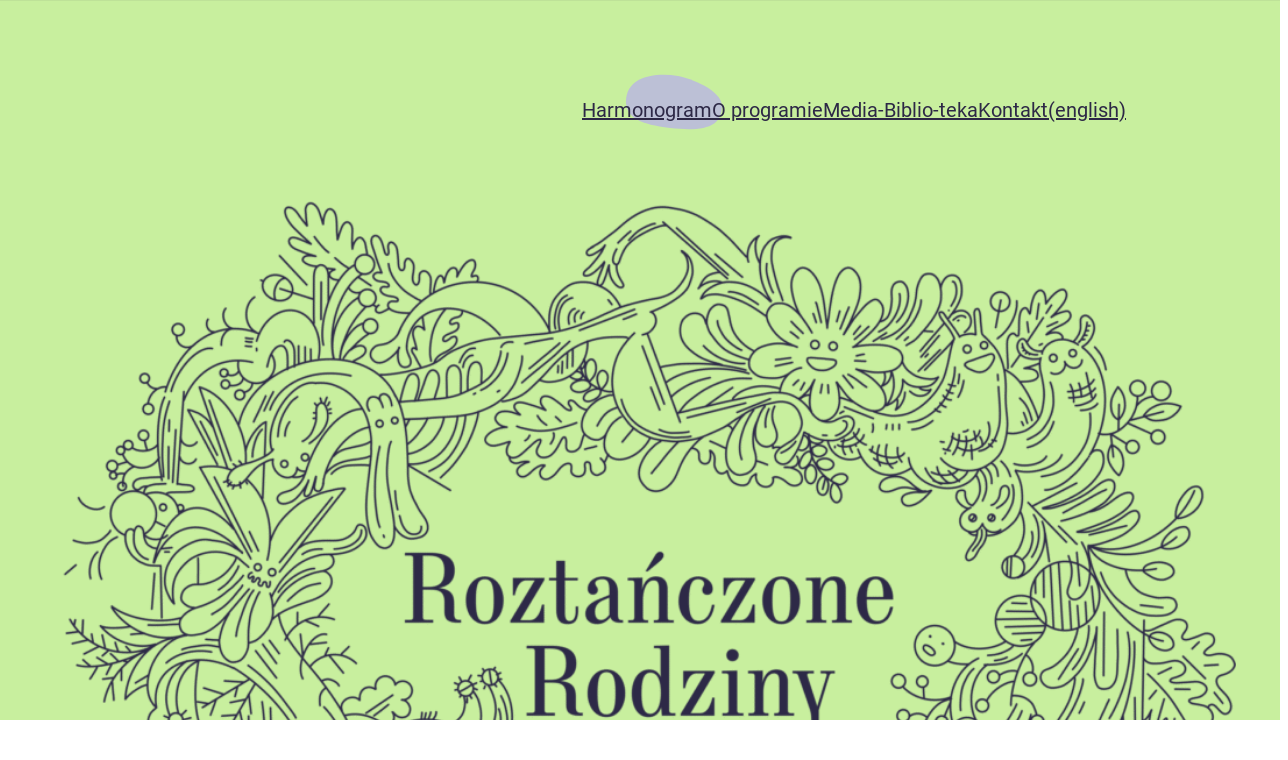

--- FILE ---
content_type: text/html; charset=UTF-8
request_url: https://roztanczonerodziny.pl/
body_size: 105631
content:
<!DOCTYPE html>
<html lang="pl-PL" xmlns:og="http://opengraphprotocol.org/schema/" xmlns:fb="http://www.facebook.com/2008/fbml">
<head>
	<meta charset="UTF-8" />
	<meta name="viewport" content="width=device-width, initial-scale=1" />
<meta name='robots' content='max-image-preview:large' />
<title>Roztańczone Rodziny</title>
<link rel="alternate" title="oEmbed (JSON)" type="application/json+oembed" href="https://roztanczonerodziny.pl/wp-json/oembed/1.0/embed?url=https%3A%2F%2Froztanczonerodziny.pl%2F" />
<link rel="alternate" title="oEmbed (XML)" type="text/xml+oembed" href="https://roztanczonerodziny.pl/wp-json/oembed/1.0/embed?url=https%3A%2F%2Froztanczonerodziny.pl%2F&#038;format=xml" />
<meta property="og:title" content="Roztańczone Rodziny"/><meta property="og:type" content="article"/><meta property="og:url" content="https://roztanczonerodziny.pl/"/><meta property="og:image" content="https://roztanczonerodziny.pl/wp-content/og/pngog.php?f="/><meta property="og:description" content="Roztańczone Rodziny to pionierski na skalę Polski, poznański program edukacyjny z dziedziny tańca eksperymentalnego dla rodzin. Cechami wyróżniającymi projekt są interaktywna forma proponowanych aktywności, poszerzone postrzeganie tańca i choreografii – jako artystycznego i społecznego doświadczenia – oraz międzynarodowy charakter programu."/><style id='wp-img-auto-sizes-contain-inline-css'>
img:is([sizes=auto i],[sizes^="auto," i]){contain-intrinsic-size:3000px 1500px}
/*# sourceURL=wp-img-auto-sizes-contain-inline-css */
</style>
<style id='wp-block-site-title-inline-css'>
.wp-block-site-title{box-sizing:border-box}.wp-block-site-title :where(a){color:inherit;font-family:inherit;font-size:inherit;font-style:inherit;font-weight:inherit;letter-spacing:inherit;line-height:inherit;text-decoration:inherit}
/*# sourceURL=https://roztanczonerodziny.pl/wp-includes/blocks/site-title/style.min.css */
</style>
<style id='wp-block-group-inline-css'>
.wp-block-group{box-sizing:border-box}:where(.wp-block-group.wp-block-group-is-layout-constrained){position:relative}
/*# sourceURL=https://roztanczonerodziny.pl/wp-includes/blocks/group/style.min.css */
</style>
<style id='wp-block-navigation-link-inline-css'>
.wp-block-navigation .wp-block-navigation-item__label{overflow-wrap:break-word}.wp-block-navigation .wp-block-navigation-item__description{display:none}.link-ui-tools{outline:1px solid #f0f0f0;padding:8px}.link-ui-block-inserter{padding-top:8px}.link-ui-block-inserter__back{margin-left:8px;text-transform:uppercase}
/*# sourceURL=https://roztanczonerodziny.pl/wp-includes/blocks/navigation-link/style.min.css */
</style>
<style id='wp-block-navigation-inline-css'>
.wp-block-navigation{position:relative}.wp-block-navigation ul{margin-bottom:0;margin-left:0;margin-top:0;padding-left:0}.wp-block-navigation ul,.wp-block-navigation ul li{list-style:none;padding:0}.wp-block-navigation .wp-block-navigation-item{align-items:center;background-color:inherit;display:flex;position:relative}.wp-block-navigation .wp-block-navigation-item .wp-block-navigation__submenu-container:empty{display:none}.wp-block-navigation .wp-block-navigation-item__content{display:block;z-index:1}.wp-block-navigation .wp-block-navigation-item__content.wp-block-navigation-item__content{color:inherit}.wp-block-navigation.has-text-decoration-underline .wp-block-navigation-item__content,.wp-block-navigation.has-text-decoration-underline .wp-block-navigation-item__content:active,.wp-block-navigation.has-text-decoration-underline .wp-block-navigation-item__content:focus{text-decoration:underline}.wp-block-navigation.has-text-decoration-line-through .wp-block-navigation-item__content,.wp-block-navigation.has-text-decoration-line-through .wp-block-navigation-item__content:active,.wp-block-navigation.has-text-decoration-line-through .wp-block-navigation-item__content:focus{text-decoration:line-through}.wp-block-navigation :where(a),.wp-block-navigation :where(a:active),.wp-block-navigation :where(a:focus){text-decoration:none}.wp-block-navigation .wp-block-navigation__submenu-icon{align-self:center;background-color:inherit;border:none;color:currentColor;display:inline-block;font-size:inherit;height:.6em;line-height:0;margin-left:.25em;padding:0;width:.6em}.wp-block-navigation .wp-block-navigation__submenu-icon svg{display:inline-block;stroke:currentColor;height:inherit;margin-top:.075em;width:inherit}.wp-block-navigation{--navigation-layout-justification-setting:flex-start;--navigation-layout-direction:row;--navigation-layout-wrap:wrap;--navigation-layout-justify:flex-start;--navigation-layout-align:center}.wp-block-navigation.is-vertical{--navigation-layout-direction:column;--navigation-layout-justify:initial;--navigation-layout-align:flex-start}.wp-block-navigation.no-wrap{--navigation-layout-wrap:nowrap}.wp-block-navigation.items-justified-center{--navigation-layout-justification-setting:center;--navigation-layout-justify:center}.wp-block-navigation.items-justified-center.is-vertical{--navigation-layout-align:center}.wp-block-navigation.items-justified-right{--navigation-layout-justification-setting:flex-end;--navigation-layout-justify:flex-end}.wp-block-navigation.items-justified-right.is-vertical{--navigation-layout-align:flex-end}.wp-block-navigation.items-justified-space-between{--navigation-layout-justification-setting:space-between;--navigation-layout-justify:space-between}.wp-block-navigation .has-child .wp-block-navigation__submenu-container{align-items:normal;background-color:inherit;color:inherit;display:flex;flex-direction:column;opacity:0;position:absolute;z-index:2}@media not (prefers-reduced-motion){.wp-block-navigation .has-child .wp-block-navigation__submenu-container{transition:opacity .1s linear}}.wp-block-navigation .has-child .wp-block-navigation__submenu-container{height:0;overflow:hidden;visibility:hidden;width:0}.wp-block-navigation .has-child .wp-block-navigation__submenu-container>.wp-block-navigation-item>.wp-block-navigation-item__content{display:flex;flex-grow:1;padding:.5em 1em}.wp-block-navigation .has-child .wp-block-navigation__submenu-container>.wp-block-navigation-item>.wp-block-navigation-item__content .wp-block-navigation__submenu-icon{margin-left:auto;margin-right:0}.wp-block-navigation .has-child .wp-block-navigation__submenu-container .wp-block-navigation-item__content{margin:0}.wp-block-navigation .has-child .wp-block-navigation__submenu-container{left:-1px;top:100%}@media (min-width:782px){.wp-block-navigation .has-child .wp-block-navigation__submenu-container .wp-block-navigation__submenu-container{left:100%;top:-1px}.wp-block-navigation .has-child .wp-block-navigation__submenu-container .wp-block-navigation__submenu-container:before{background:#0000;content:"";display:block;height:100%;position:absolute;right:100%;width:.5em}.wp-block-navigation .has-child .wp-block-navigation__submenu-container .wp-block-navigation__submenu-icon{margin-right:.25em}.wp-block-navigation .has-child .wp-block-navigation__submenu-container .wp-block-navigation__submenu-icon svg{transform:rotate(-90deg)}}.wp-block-navigation .has-child .wp-block-navigation-submenu__toggle[aria-expanded=true]~.wp-block-navigation__submenu-container,.wp-block-navigation .has-child:not(.open-on-click):hover>.wp-block-navigation__submenu-container,.wp-block-navigation .has-child:not(.open-on-click):not(.open-on-hover-click):focus-within>.wp-block-navigation__submenu-container{height:auto;min-width:200px;opacity:1;overflow:visible;visibility:visible;width:auto}.wp-block-navigation.has-background .has-child .wp-block-navigation__submenu-container{left:0;top:100%}@media (min-width:782px){.wp-block-navigation.has-background .has-child .wp-block-navigation__submenu-container .wp-block-navigation__submenu-container{left:100%;top:0}}.wp-block-navigation-submenu{display:flex;position:relative}.wp-block-navigation-submenu .wp-block-navigation__submenu-icon svg{stroke:currentColor}button.wp-block-navigation-item__content{background-color:initial;border:none;color:currentColor;font-family:inherit;font-size:inherit;font-style:inherit;font-weight:inherit;letter-spacing:inherit;line-height:inherit;text-align:left;text-transform:inherit}.wp-block-navigation-submenu__toggle{cursor:pointer}.wp-block-navigation-submenu__toggle[aria-expanded=true]+.wp-block-navigation__submenu-icon>svg,.wp-block-navigation-submenu__toggle[aria-expanded=true]>svg{transform:rotate(180deg)}.wp-block-navigation-item.open-on-click .wp-block-navigation-submenu__toggle{padding-left:0;padding-right:.85em}.wp-block-navigation-item.open-on-click .wp-block-navigation-submenu__toggle+.wp-block-navigation__submenu-icon{margin-left:-.6em;pointer-events:none}.wp-block-navigation-item.open-on-click button.wp-block-navigation-item__content:not(.wp-block-navigation-submenu__toggle){padding:0}.wp-block-navigation .wp-block-page-list,.wp-block-navigation__container,.wp-block-navigation__responsive-close,.wp-block-navigation__responsive-container,.wp-block-navigation__responsive-container-content,.wp-block-navigation__responsive-dialog{gap:inherit}:where(.wp-block-navigation.has-background .wp-block-navigation-item a:not(.wp-element-button)),:where(.wp-block-navigation.has-background .wp-block-navigation-submenu a:not(.wp-element-button)){padding:.5em 1em}:where(.wp-block-navigation .wp-block-navigation__submenu-container .wp-block-navigation-item a:not(.wp-element-button)),:where(.wp-block-navigation .wp-block-navigation__submenu-container .wp-block-navigation-submenu a:not(.wp-element-button)),:where(.wp-block-navigation .wp-block-navigation__submenu-container .wp-block-navigation-submenu button.wp-block-navigation-item__content),:where(.wp-block-navigation .wp-block-navigation__submenu-container .wp-block-pages-list__item button.wp-block-navigation-item__content){padding:.5em 1em}.wp-block-navigation.items-justified-right .wp-block-navigation__container .has-child .wp-block-navigation__submenu-container,.wp-block-navigation.items-justified-right .wp-block-page-list>.has-child .wp-block-navigation__submenu-container,.wp-block-navigation.items-justified-space-between .wp-block-page-list>.has-child:last-child .wp-block-navigation__submenu-container,.wp-block-navigation.items-justified-space-between>.wp-block-navigation__container>.has-child:last-child .wp-block-navigation__submenu-container{left:auto;right:0}.wp-block-navigation.items-justified-right .wp-block-navigation__container .has-child .wp-block-navigation__submenu-container .wp-block-navigation__submenu-container,.wp-block-navigation.items-justified-right .wp-block-page-list>.has-child .wp-block-navigation__submenu-container .wp-block-navigation__submenu-container,.wp-block-navigation.items-justified-space-between .wp-block-page-list>.has-child:last-child .wp-block-navigation__submenu-container .wp-block-navigation__submenu-container,.wp-block-navigation.items-justified-space-between>.wp-block-navigation__container>.has-child:last-child .wp-block-navigation__submenu-container .wp-block-navigation__submenu-container{left:-1px;right:-1px}@media (min-width:782px){.wp-block-navigation.items-justified-right .wp-block-navigation__container .has-child .wp-block-navigation__submenu-container .wp-block-navigation__submenu-container,.wp-block-navigation.items-justified-right .wp-block-page-list>.has-child .wp-block-navigation__submenu-container .wp-block-navigation__submenu-container,.wp-block-navigation.items-justified-space-between .wp-block-page-list>.has-child:last-child .wp-block-navigation__submenu-container .wp-block-navigation__submenu-container,.wp-block-navigation.items-justified-space-between>.wp-block-navigation__container>.has-child:last-child .wp-block-navigation__submenu-container .wp-block-navigation__submenu-container{left:auto;right:100%}}.wp-block-navigation:not(.has-background) .wp-block-navigation__submenu-container{background-color:#fff;border:1px solid #00000026}.wp-block-navigation.has-background .wp-block-navigation__submenu-container{background-color:inherit}.wp-block-navigation:not(.has-text-color) .wp-block-navigation__submenu-container{color:#000}.wp-block-navigation__container{align-items:var(--navigation-layout-align,initial);display:flex;flex-direction:var(--navigation-layout-direction,initial);flex-wrap:var(--navigation-layout-wrap,wrap);justify-content:var(--navigation-layout-justify,initial);list-style:none;margin:0;padding-left:0}.wp-block-navigation__container .is-responsive{display:none}.wp-block-navigation__container:only-child,.wp-block-page-list:only-child{flex-grow:1}@keyframes overlay-menu__fade-in-animation{0%{opacity:0;transform:translateY(.5em)}to{opacity:1;transform:translateY(0)}}.wp-block-navigation__responsive-container{bottom:0;display:none;left:0;position:fixed;right:0;top:0}.wp-block-navigation__responsive-container :where(.wp-block-navigation-item a){color:inherit}.wp-block-navigation__responsive-container .wp-block-navigation__responsive-container-content{align-items:var(--navigation-layout-align,initial);display:flex;flex-direction:var(--navigation-layout-direction,initial);flex-wrap:var(--navigation-layout-wrap,wrap);justify-content:var(--navigation-layout-justify,initial)}.wp-block-navigation__responsive-container:not(.is-menu-open.is-menu-open){background-color:inherit!important;color:inherit!important}.wp-block-navigation__responsive-container.is-menu-open{background-color:inherit;display:flex;flex-direction:column}@media not (prefers-reduced-motion){.wp-block-navigation__responsive-container.is-menu-open{animation:overlay-menu__fade-in-animation .1s ease-out;animation-fill-mode:forwards}}.wp-block-navigation__responsive-container.is-menu-open{overflow:auto;padding:clamp(1rem,var(--wp--style--root--padding-top),20rem) clamp(1rem,var(--wp--style--root--padding-right),20rem) clamp(1rem,var(--wp--style--root--padding-bottom),20rem) clamp(1rem,var(--wp--style--root--padding-left),20rem);z-index:100000}.wp-block-navigation__responsive-container.is-menu-open .wp-block-navigation__responsive-container-content{align-items:var(--navigation-layout-justification-setting,inherit);display:flex;flex-direction:column;flex-wrap:nowrap;overflow:visible;padding-top:calc(2rem + 24px)}.wp-block-navigation__responsive-container.is-menu-open .wp-block-navigation__responsive-container-content,.wp-block-navigation__responsive-container.is-menu-open .wp-block-navigation__responsive-container-content .wp-block-navigation__container,.wp-block-navigation__responsive-container.is-menu-open .wp-block-navigation__responsive-container-content .wp-block-page-list{justify-content:flex-start}.wp-block-navigation__responsive-container.is-menu-open .wp-block-navigation__responsive-container-content .wp-block-navigation__submenu-icon{display:none}.wp-block-navigation__responsive-container.is-menu-open .wp-block-navigation__responsive-container-content .has-child .wp-block-navigation__submenu-container{border:none;height:auto;min-width:200px;opacity:1;overflow:initial;padding-left:2rem;padding-right:2rem;position:static;visibility:visible;width:auto}.wp-block-navigation__responsive-container.is-menu-open .wp-block-navigation__responsive-container-content .wp-block-navigation__container,.wp-block-navigation__responsive-container.is-menu-open .wp-block-navigation__responsive-container-content .wp-block-navigation__submenu-container{gap:inherit}.wp-block-navigation__responsive-container.is-menu-open .wp-block-navigation__responsive-container-content .wp-block-navigation__submenu-container{padding-top:var(--wp--style--block-gap,2em)}.wp-block-navigation__responsive-container.is-menu-open .wp-block-navigation__responsive-container-content .wp-block-navigation-item__content{padding:0}.wp-block-navigation__responsive-container.is-menu-open .wp-block-navigation__responsive-container-content .wp-block-navigation-item,.wp-block-navigation__responsive-container.is-menu-open .wp-block-navigation__responsive-container-content .wp-block-navigation__container,.wp-block-navigation__responsive-container.is-menu-open .wp-block-navigation__responsive-container-content .wp-block-page-list{align-items:var(--navigation-layout-justification-setting,initial);display:flex;flex-direction:column}.wp-block-navigation__responsive-container.is-menu-open .wp-block-navigation-item,.wp-block-navigation__responsive-container.is-menu-open .wp-block-navigation-item .wp-block-navigation__submenu-container,.wp-block-navigation__responsive-container.is-menu-open .wp-block-navigation__container,.wp-block-navigation__responsive-container.is-menu-open .wp-block-page-list{background:#0000!important;color:inherit!important}.wp-block-navigation__responsive-container.is-menu-open .wp-block-navigation__submenu-container.wp-block-navigation__submenu-container.wp-block-navigation__submenu-container.wp-block-navigation__submenu-container{left:auto;right:auto}@media (min-width:600px){.wp-block-navigation__responsive-container:not(.hidden-by-default):not(.is-menu-open){background-color:inherit;display:block;position:relative;width:100%;z-index:auto}.wp-block-navigation__responsive-container:not(.hidden-by-default):not(.is-menu-open) .wp-block-navigation__responsive-container-close{display:none}.wp-block-navigation__responsive-container.is-menu-open .wp-block-navigation__submenu-container.wp-block-navigation__submenu-container.wp-block-navigation__submenu-container.wp-block-navigation__submenu-container{left:0}}.wp-block-navigation:not(.has-background) .wp-block-navigation__responsive-container.is-menu-open{background-color:#fff}.wp-block-navigation:not(.has-text-color) .wp-block-navigation__responsive-container.is-menu-open{color:#000}.wp-block-navigation__toggle_button_label{font-size:1rem;font-weight:700}.wp-block-navigation__responsive-container-close,.wp-block-navigation__responsive-container-open{background:#0000;border:none;color:currentColor;cursor:pointer;margin:0;padding:0;text-transform:inherit;vertical-align:middle}.wp-block-navigation__responsive-container-close svg,.wp-block-navigation__responsive-container-open svg{fill:currentColor;display:block;height:24px;pointer-events:none;width:24px}.wp-block-navigation__responsive-container-open{display:flex}.wp-block-navigation__responsive-container-open.wp-block-navigation__responsive-container-open.wp-block-navigation__responsive-container-open{font-family:inherit;font-size:inherit;font-weight:inherit}@media (min-width:600px){.wp-block-navigation__responsive-container-open:not(.always-shown){display:none}}.wp-block-navigation__responsive-container-close{position:absolute;right:0;top:0;z-index:2}.wp-block-navigation__responsive-container-close.wp-block-navigation__responsive-container-close.wp-block-navigation__responsive-container-close{font-family:inherit;font-size:inherit;font-weight:inherit}.wp-block-navigation__responsive-close{width:100%}.has-modal-open .wp-block-navigation__responsive-close{margin-left:auto;margin-right:auto;max-width:var(--wp--style--global--wide-size,100%)}.wp-block-navigation__responsive-close:focus{outline:none}.is-menu-open .wp-block-navigation__responsive-close,.is-menu-open .wp-block-navigation__responsive-container-content,.is-menu-open .wp-block-navigation__responsive-dialog{box-sizing:border-box}.wp-block-navigation__responsive-dialog{position:relative}.has-modal-open .admin-bar .is-menu-open .wp-block-navigation__responsive-dialog{margin-top:46px}@media (min-width:782px){.has-modal-open .admin-bar .is-menu-open .wp-block-navigation__responsive-dialog{margin-top:32px}}html.has-modal-open{overflow:hidden}
/*# sourceURL=https://roztanczonerodziny.pl/wp-includes/blocks/navigation/style.min.css */
</style>
<style id='wp-block-heading-inline-css'>
h1:where(.wp-block-heading).has-background,h2:where(.wp-block-heading).has-background,h3:where(.wp-block-heading).has-background,h4:where(.wp-block-heading).has-background,h5:where(.wp-block-heading).has-background,h6:where(.wp-block-heading).has-background{padding:1.25em 2.375em}h1.has-text-align-left[style*=writing-mode]:where([style*=vertical-lr]),h1.has-text-align-right[style*=writing-mode]:where([style*=vertical-rl]),h2.has-text-align-left[style*=writing-mode]:where([style*=vertical-lr]),h2.has-text-align-right[style*=writing-mode]:where([style*=vertical-rl]),h3.has-text-align-left[style*=writing-mode]:where([style*=vertical-lr]),h3.has-text-align-right[style*=writing-mode]:where([style*=vertical-rl]),h4.has-text-align-left[style*=writing-mode]:where([style*=vertical-lr]),h4.has-text-align-right[style*=writing-mode]:where([style*=vertical-rl]),h5.has-text-align-left[style*=writing-mode]:where([style*=vertical-lr]),h5.has-text-align-right[style*=writing-mode]:where([style*=vertical-rl]),h6.has-text-align-left[style*=writing-mode]:where([style*=vertical-lr]),h6.has-text-align-right[style*=writing-mode]:where([style*=vertical-rl]){rotate:180deg}
/*# sourceURL=https://roztanczonerodziny.pl/wp-includes/blocks/heading/style.min.css */
</style>
<style id='wp-block-image-inline-css'>
.wp-block-image>a,.wp-block-image>figure>a{display:inline-block}.wp-block-image img{box-sizing:border-box;height:auto;max-width:100%;vertical-align:bottom}@media not (prefers-reduced-motion){.wp-block-image img.hide{visibility:hidden}.wp-block-image img.show{animation:show-content-image .4s}}.wp-block-image[style*=border-radius] img,.wp-block-image[style*=border-radius]>a{border-radius:inherit}.wp-block-image.has-custom-border img{box-sizing:border-box}.wp-block-image.aligncenter{text-align:center}.wp-block-image.alignfull>a,.wp-block-image.alignwide>a{width:100%}.wp-block-image.alignfull img,.wp-block-image.alignwide img{height:auto;width:100%}.wp-block-image .aligncenter,.wp-block-image .alignleft,.wp-block-image .alignright,.wp-block-image.aligncenter,.wp-block-image.alignleft,.wp-block-image.alignright{display:table}.wp-block-image .aligncenter>figcaption,.wp-block-image .alignleft>figcaption,.wp-block-image .alignright>figcaption,.wp-block-image.aligncenter>figcaption,.wp-block-image.alignleft>figcaption,.wp-block-image.alignright>figcaption{caption-side:bottom;display:table-caption}.wp-block-image .alignleft{float:left;margin:.5em 1em .5em 0}.wp-block-image .alignright{float:right;margin:.5em 0 .5em 1em}.wp-block-image .aligncenter{margin-left:auto;margin-right:auto}.wp-block-image :where(figcaption){margin-bottom:1em;margin-top:.5em}.wp-block-image.is-style-circle-mask img{border-radius:9999px}@supports ((-webkit-mask-image:none) or (mask-image:none)) or (-webkit-mask-image:none){.wp-block-image.is-style-circle-mask img{border-radius:0;-webkit-mask-image:url('data:image/svg+xml;utf8,<svg viewBox="0 0 100 100" xmlns="http://www.w3.org/2000/svg"><circle cx="50" cy="50" r="50"/></svg>');mask-image:url('data:image/svg+xml;utf8,<svg viewBox="0 0 100 100" xmlns="http://www.w3.org/2000/svg"><circle cx="50" cy="50" r="50"/></svg>');mask-mode:alpha;-webkit-mask-position:center;mask-position:center;-webkit-mask-repeat:no-repeat;mask-repeat:no-repeat;-webkit-mask-size:contain;mask-size:contain}}:root :where(.wp-block-image.is-style-rounded img,.wp-block-image .is-style-rounded img){border-radius:9999px}.wp-block-image figure{margin:0}.wp-lightbox-container{display:flex;flex-direction:column;position:relative}.wp-lightbox-container img{cursor:zoom-in}.wp-lightbox-container img:hover+button{opacity:1}.wp-lightbox-container button{align-items:center;backdrop-filter:blur(16px) saturate(180%);background-color:#5a5a5a40;border:none;border-radius:4px;cursor:zoom-in;display:flex;height:20px;justify-content:center;opacity:0;padding:0;position:absolute;right:16px;text-align:center;top:16px;width:20px;z-index:100}@media not (prefers-reduced-motion){.wp-lightbox-container button{transition:opacity .2s ease}}.wp-lightbox-container button:focus-visible{outline:3px auto #5a5a5a40;outline:3px auto -webkit-focus-ring-color;outline-offset:3px}.wp-lightbox-container button:hover{cursor:pointer;opacity:1}.wp-lightbox-container button:focus{opacity:1}.wp-lightbox-container button:focus,.wp-lightbox-container button:hover,.wp-lightbox-container button:not(:hover):not(:active):not(.has-background){background-color:#5a5a5a40;border:none}.wp-lightbox-overlay{box-sizing:border-box;cursor:zoom-out;height:100vh;left:0;overflow:hidden;position:fixed;top:0;visibility:hidden;width:100%;z-index:100000}.wp-lightbox-overlay .close-button{align-items:center;cursor:pointer;display:flex;justify-content:center;min-height:40px;min-width:40px;padding:0;position:absolute;right:calc(env(safe-area-inset-right) + 16px);top:calc(env(safe-area-inset-top) + 16px);z-index:5000000}.wp-lightbox-overlay .close-button:focus,.wp-lightbox-overlay .close-button:hover,.wp-lightbox-overlay .close-button:not(:hover):not(:active):not(.has-background){background:none;border:none}.wp-lightbox-overlay .lightbox-image-container{height:var(--wp--lightbox-container-height);left:50%;overflow:hidden;position:absolute;top:50%;transform:translate(-50%,-50%);transform-origin:top left;width:var(--wp--lightbox-container-width);z-index:9999999999}.wp-lightbox-overlay .wp-block-image{align-items:center;box-sizing:border-box;display:flex;height:100%;justify-content:center;margin:0;position:relative;transform-origin:0 0;width:100%;z-index:3000000}.wp-lightbox-overlay .wp-block-image img{height:var(--wp--lightbox-image-height);min-height:var(--wp--lightbox-image-height);min-width:var(--wp--lightbox-image-width);width:var(--wp--lightbox-image-width)}.wp-lightbox-overlay .wp-block-image figcaption{display:none}.wp-lightbox-overlay button{background:none;border:none}.wp-lightbox-overlay .scrim{background-color:#fff;height:100%;opacity:.9;position:absolute;width:100%;z-index:2000000}.wp-lightbox-overlay.active{visibility:visible}@media not (prefers-reduced-motion){.wp-lightbox-overlay.active{animation:turn-on-visibility .25s both}.wp-lightbox-overlay.active img{animation:turn-on-visibility .35s both}.wp-lightbox-overlay.show-closing-animation:not(.active){animation:turn-off-visibility .35s both}.wp-lightbox-overlay.show-closing-animation:not(.active) img{animation:turn-off-visibility .25s both}.wp-lightbox-overlay.zoom.active{animation:none;opacity:1;visibility:visible}.wp-lightbox-overlay.zoom.active .lightbox-image-container{animation:lightbox-zoom-in .4s}.wp-lightbox-overlay.zoom.active .lightbox-image-container img{animation:none}.wp-lightbox-overlay.zoom.active .scrim{animation:turn-on-visibility .4s forwards}.wp-lightbox-overlay.zoom.show-closing-animation:not(.active){animation:none}.wp-lightbox-overlay.zoom.show-closing-animation:not(.active) .lightbox-image-container{animation:lightbox-zoom-out .4s}.wp-lightbox-overlay.zoom.show-closing-animation:not(.active) .lightbox-image-container img{animation:none}.wp-lightbox-overlay.zoom.show-closing-animation:not(.active) .scrim{animation:turn-off-visibility .4s forwards}}@keyframes show-content-image{0%{visibility:hidden}99%{visibility:hidden}to{visibility:visible}}@keyframes turn-on-visibility{0%{opacity:0}to{opacity:1}}@keyframes turn-off-visibility{0%{opacity:1;visibility:visible}99%{opacity:0;visibility:visible}to{opacity:0;visibility:hidden}}@keyframes lightbox-zoom-in{0%{transform:translate(calc((-100vw + var(--wp--lightbox-scrollbar-width))/2 + var(--wp--lightbox-initial-left-position)),calc(-50vh + var(--wp--lightbox-initial-top-position))) scale(var(--wp--lightbox-scale))}to{transform:translate(-50%,-50%) scale(1)}}@keyframes lightbox-zoom-out{0%{transform:translate(-50%,-50%) scale(1);visibility:visible}99%{visibility:visible}to{transform:translate(calc((-100vw + var(--wp--lightbox-scrollbar-width))/2 + var(--wp--lightbox-initial-left-position)),calc(-50vh + var(--wp--lightbox-initial-top-position))) scale(var(--wp--lightbox-scale));visibility:hidden}}
/*# sourceURL=https://roztanczonerodziny.pl/wp-includes/blocks/image/style.min.css */
</style>
<style id='wp-block-paragraph-inline-css'>
.is-small-text{font-size:.875em}.is-regular-text{font-size:1em}.is-large-text{font-size:2.25em}.is-larger-text{font-size:3em}.has-drop-cap:not(:focus):first-letter{float:left;font-size:8.4em;font-style:normal;font-weight:100;line-height:.68;margin:.05em .1em 0 0;text-transform:uppercase}body.rtl .has-drop-cap:not(:focus):first-letter{float:none;margin-left:.1em}p.has-drop-cap.has-background{overflow:hidden}:root :where(p.has-background){padding:1.25em 2.375em}:where(p.has-text-color:not(.has-link-color)) a{color:inherit}p.has-text-align-left[style*="writing-mode:vertical-lr"],p.has-text-align-right[style*="writing-mode:vertical-rl"]{rotate:180deg}
/*# sourceURL=https://roztanczonerodziny.pl/wp-includes/blocks/paragraph/style.min.css */
</style>
<style id='wp-block-button-inline-css'>
.wp-block-button__link{align-content:center;box-sizing:border-box;cursor:pointer;display:inline-block;height:100%;text-align:center;word-break:break-word}.wp-block-button__link.aligncenter{text-align:center}.wp-block-button__link.alignright{text-align:right}:where(.wp-block-button__link){border-radius:9999px;box-shadow:none;padding:calc(.667em + 2px) calc(1.333em + 2px);text-decoration:none}.wp-block-button[style*=text-decoration] .wp-block-button__link{text-decoration:inherit}.wp-block-buttons>.wp-block-button.has-custom-width{max-width:none}.wp-block-buttons>.wp-block-button.has-custom-width .wp-block-button__link{width:100%}.wp-block-buttons>.wp-block-button.has-custom-font-size .wp-block-button__link{font-size:inherit}.wp-block-buttons>.wp-block-button.wp-block-button__width-25{width:calc(25% - var(--wp--style--block-gap, .5em)*.75)}.wp-block-buttons>.wp-block-button.wp-block-button__width-50{width:calc(50% - var(--wp--style--block-gap, .5em)*.5)}.wp-block-buttons>.wp-block-button.wp-block-button__width-75{width:calc(75% - var(--wp--style--block-gap, .5em)*.25)}.wp-block-buttons>.wp-block-button.wp-block-button__width-100{flex-basis:100%;width:100%}.wp-block-buttons.is-vertical>.wp-block-button.wp-block-button__width-25{width:25%}.wp-block-buttons.is-vertical>.wp-block-button.wp-block-button__width-50{width:50%}.wp-block-buttons.is-vertical>.wp-block-button.wp-block-button__width-75{width:75%}.wp-block-button.is-style-squared,.wp-block-button__link.wp-block-button.is-style-squared{border-radius:0}.wp-block-button.no-border-radius,.wp-block-button__link.no-border-radius{border-radius:0!important}:root :where(.wp-block-button .wp-block-button__link.is-style-outline),:root :where(.wp-block-button.is-style-outline>.wp-block-button__link){border:2px solid;padding:.667em 1.333em}:root :where(.wp-block-button .wp-block-button__link.is-style-outline:not(.has-text-color)),:root :where(.wp-block-button.is-style-outline>.wp-block-button__link:not(.has-text-color)){color:currentColor}:root :where(.wp-block-button .wp-block-button__link.is-style-outline:not(.has-background)),:root :where(.wp-block-button.is-style-outline>.wp-block-button__link:not(.has-background)){background-color:initial;background-image:none}
/*# sourceURL=https://roztanczonerodziny.pl/wp-includes/blocks/button/style.min.css */
</style>
<style id='wp-block-buttons-inline-css'>
.wp-block-buttons{box-sizing:border-box}.wp-block-buttons.is-vertical{flex-direction:column}.wp-block-buttons.is-vertical>.wp-block-button:last-child{margin-bottom:0}.wp-block-buttons>.wp-block-button{display:inline-block;margin:0}.wp-block-buttons.is-content-justification-left{justify-content:flex-start}.wp-block-buttons.is-content-justification-left.is-vertical{align-items:flex-start}.wp-block-buttons.is-content-justification-center{justify-content:center}.wp-block-buttons.is-content-justification-center.is-vertical{align-items:center}.wp-block-buttons.is-content-justification-right{justify-content:flex-end}.wp-block-buttons.is-content-justification-right.is-vertical{align-items:flex-end}.wp-block-buttons.is-content-justification-space-between{justify-content:space-between}.wp-block-buttons.aligncenter{text-align:center}.wp-block-buttons:not(.is-content-justification-space-between,.is-content-justification-right,.is-content-justification-left,.is-content-justification-center) .wp-block-button.aligncenter{margin-left:auto;margin-right:auto;width:100%}.wp-block-buttons[style*=text-decoration] .wp-block-button,.wp-block-buttons[style*=text-decoration] .wp-block-button__link{text-decoration:inherit}.wp-block-buttons.has-custom-font-size .wp-block-button__link{font-size:inherit}.wp-block-buttons .wp-block-button__link{width:100%}.wp-block-button.aligncenter{text-align:center}
/*# sourceURL=https://roztanczonerodziny.pl/wp-includes/blocks/buttons/style.min.css */
</style>
<style id='wp-block-post-content-inline-css'>
.wp-block-post-content{display:flow-root}
/*# sourceURL=https://roztanczonerodziny.pl/wp-includes/blocks/post-content/style.min.css */
</style>
<style id='wp-block-library-inline-css'>
:root{--wp-block-synced-color:#7a00df;--wp-block-synced-color--rgb:122,0,223;--wp-bound-block-color:var(--wp-block-synced-color);--wp-editor-canvas-background:#ddd;--wp-admin-theme-color:#007cba;--wp-admin-theme-color--rgb:0,124,186;--wp-admin-theme-color-darker-10:#006ba1;--wp-admin-theme-color-darker-10--rgb:0,107,160.5;--wp-admin-theme-color-darker-20:#005a87;--wp-admin-theme-color-darker-20--rgb:0,90,135;--wp-admin-border-width-focus:2px}@media (min-resolution:192dpi){:root{--wp-admin-border-width-focus:1.5px}}.wp-element-button{cursor:pointer}:root .has-very-light-gray-background-color{background-color:#eee}:root .has-very-dark-gray-background-color{background-color:#313131}:root .has-very-light-gray-color{color:#eee}:root .has-very-dark-gray-color{color:#313131}:root .has-vivid-green-cyan-to-vivid-cyan-blue-gradient-background{background:linear-gradient(135deg,#00d084,#0693e3)}:root .has-purple-crush-gradient-background{background:linear-gradient(135deg,#34e2e4,#4721fb 50%,#ab1dfe)}:root .has-hazy-dawn-gradient-background{background:linear-gradient(135deg,#faaca8,#dad0ec)}:root .has-subdued-olive-gradient-background{background:linear-gradient(135deg,#fafae1,#67a671)}:root .has-atomic-cream-gradient-background{background:linear-gradient(135deg,#fdd79a,#004a59)}:root .has-nightshade-gradient-background{background:linear-gradient(135deg,#330968,#31cdcf)}:root .has-midnight-gradient-background{background:linear-gradient(135deg,#020381,#2874fc)}:root{--wp--preset--font-size--normal:16px;--wp--preset--font-size--huge:42px}.has-regular-font-size{font-size:1em}.has-larger-font-size{font-size:2.625em}.has-normal-font-size{font-size:var(--wp--preset--font-size--normal)}.has-huge-font-size{font-size:var(--wp--preset--font-size--huge)}.has-text-align-center{text-align:center}.has-text-align-left{text-align:left}.has-text-align-right{text-align:right}.has-fit-text{white-space:nowrap!important}#end-resizable-editor-section{display:none}.aligncenter{clear:both}.items-justified-left{justify-content:flex-start}.items-justified-center{justify-content:center}.items-justified-right{justify-content:flex-end}.items-justified-space-between{justify-content:space-between}.screen-reader-text{border:0;clip-path:inset(50%);height:1px;margin:-1px;overflow:hidden;padding:0;position:absolute;width:1px;word-wrap:normal!important}.screen-reader-text:focus{background-color:#ddd;clip-path:none;color:#444;display:block;font-size:1em;height:auto;left:5px;line-height:normal;padding:15px 23px 14px;text-decoration:none;top:5px;width:auto;z-index:100000}html :where(.has-border-color){border-style:solid}html :where([style*=border-top-color]){border-top-style:solid}html :where([style*=border-right-color]){border-right-style:solid}html :where([style*=border-bottom-color]){border-bottom-style:solid}html :where([style*=border-left-color]){border-left-style:solid}html :where([style*=border-width]){border-style:solid}html :where([style*=border-top-width]){border-top-style:solid}html :where([style*=border-right-width]){border-right-style:solid}html :where([style*=border-bottom-width]){border-bottom-style:solid}html :where([style*=border-left-width]){border-left-style:solid}html :where(img[class*=wp-image-]){height:auto;max-width:100%}:where(figure){margin:0 0 1em}html :where(.is-position-sticky){--wp-admin--admin-bar--position-offset:var(--wp-admin--admin-bar--height,0px)}@media screen and (max-width:600px){html :where(.is-position-sticky){--wp-admin--admin-bar--position-offset:0px}}
/*# sourceURL=/wp-includes/css/dist/block-library/common.min.css */
</style>
<style id='global-styles-inline-css'>
:root{--wp--preset--aspect-ratio--square: 1;--wp--preset--aspect-ratio--4-3: 4/3;--wp--preset--aspect-ratio--3-4: 3/4;--wp--preset--aspect-ratio--3-2: 3/2;--wp--preset--aspect-ratio--2-3: 2/3;--wp--preset--aspect-ratio--16-9: 16/9;--wp--preset--aspect-ratio--9-16: 9/16;--wp--preset--color--black: #000000;--wp--preset--color--cyan-bluish-gray: #abb8c3;--wp--preset--color--white: #ffffff;--wp--preset--color--pale-pink: #f78da7;--wp--preset--color--vivid-red: #cf2e2e;--wp--preset--color--luminous-vivid-orange: #ff6900;--wp--preset--color--luminous-vivid-amber: #fcb900;--wp--preset--color--light-green-cyan: #7bdcb5;--wp--preset--color--vivid-green-cyan: #00d084;--wp--preset--color--pale-cyan-blue: #8ed1fc;--wp--preset--color--vivid-cyan-blue: #0693e3;--wp--preset--color--vivid-purple: #9b51e0;--wp--preset--color--base: #959ab4;--wp--preset--color--base-light: #bcc0d6;--wp--preset--color--base-dark: #7f85a4;--wp--preset--color--contrast: #2d2846;--wp--preset--color--contrast-dark: #211c33;--wp--preset--color--accent-1: #c8ef9e;--wp--preset--color--accent-2: #c8faff;--wp--preset--color--dustypink: #d18c85;--wp--preset--color--spookygreen: #dedcab;--wp--preset--color--waterblue: #c8faff;--wp--preset--color--grassgreen: #c8ef9e;--wp--preset--gradient--vivid-cyan-blue-to-vivid-purple: linear-gradient(135deg,rgb(6,147,227) 0%,rgb(155,81,224) 100%);--wp--preset--gradient--light-green-cyan-to-vivid-green-cyan: linear-gradient(135deg,rgb(122,220,180) 0%,rgb(0,208,130) 100%);--wp--preset--gradient--luminous-vivid-amber-to-luminous-vivid-orange: linear-gradient(135deg,rgb(252,185,0) 0%,rgb(255,105,0) 100%);--wp--preset--gradient--luminous-vivid-orange-to-vivid-red: linear-gradient(135deg,rgb(255,105,0) 0%,rgb(207,46,46) 100%);--wp--preset--gradient--very-light-gray-to-cyan-bluish-gray: linear-gradient(135deg,rgb(238,238,238) 0%,rgb(169,184,195) 100%);--wp--preset--gradient--cool-to-warm-spectrum: linear-gradient(135deg,rgb(74,234,220) 0%,rgb(151,120,209) 20%,rgb(207,42,186) 40%,rgb(238,44,130) 60%,rgb(251,105,98) 80%,rgb(254,248,76) 100%);--wp--preset--gradient--blush-light-purple: linear-gradient(135deg,rgb(255,206,236) 0%,rgb(152,150,240) 100%);--wp--preset--gradient--blush-bordeaux: linear-gradient(135deg,rgb(254,205,165) 0%,rgb(254,45,45) 50%,rgb(107,0,62) 100%);--wp--preset--gradient--luminous-dusk: linear-gradient(135deg,rgb(255,203,112) 0%,rgb(199,81,192) 50%,rgb(65,88,208) 100%);--wp--preset--gradient--pale-ocean: linear-gradient(135deg,rgb(255,245,203) 0%,rgb(182,227,212) 50%,rgb(51,167,181) 100%);--wp--preset--gradient--electric-grass: linear-gradient(135deg,rgb(202,248,128) 0%,rgb(113,206,126) 100%);--wp--preset--gradient--midnight: linear-gradient(135deg,rgb(2,3,129) 0%,rgb(40,116,252) 100%);--wp--preset--gradient--gradient-1: linear-gradient(to bottom, #959ab4 0%, #2d2846 100%);--wp--preset--gradient--gradient-2: linear-gradient(to bottom, #c8ef9e 0%, #2d2846 100%);--wp--preset--gradient--gradient-3: linear-gradient(to bottom, #c8faff 0%, #2d2846 100%);--wp--preset--font-size--small: 16px;--wp--preset--font-size--medium: 18px;--wp--preset--font-size--large: clamp(24px, 1.5rem + ((1vw - 3.2px) * 0.204), 26px);--wp--preset--font-size--x-large: clamp(26px, 1.625rem + ((1vw - 3.2px) * 0.408), 30px);--wp--preset--font-size--xx-small: 12px;--wp--preset--font-size--x-small: 14px;--wp--preset--font-size--xx-large: clamp(30px, 1.875rem + ((1vw - 3.2px) * 0.816), 38px);--wp--preset--font-size--xxx-large: clamp(38px, 2.375rem + ((1vw - 3.2px) * 0.816), 46px);--wp--preset--font-size--xxxx-large: clamp(46px, 2.875rem + ((1vw - 3.2px) * 1.633), 62px);--wp--preset--font-size--xxxxx-large: clamp(54px, 3.375rem + ((1vw - 3.2px) * 2.449), 78px);--wp--preset--font-family--heading: "Heneczek", serif;--wp--preset--font-family--body: "Inter", sans-serif;--wp--preset--font-family--roboto: Roboto, sans-serif;--wp--preset--spacing--20: clamp(2rem, 1.6522rem + 1.7391vw, 3rem);--wp--preset--spacing--30: clamp(3rem, 2.4783rem + 2.6087vw, 4.5rem);--wp--preset--spacing--40: clamp(4rem, 3.3043rem + 3.4783vw, 6rem);--wp--preset--spacing--50: clamp(5rem, 4.1304rem + 4.3478vw, 7.5rem);--wp--preset--spacing--60: 2.25rem;--wp--preset--spacing--70: 3.38rem;--wp--preset--spacing--80: 5.06rem;--wp--preset--spacing--00: 0;--wp--preset--spacing--05: clamp(0.5rem, 0.413rem + 0.4348vw, 0.75rem);--wp--preset--spacing--10: clamp(1rem, 0.8261rem + 0.8696vw, 1.5rem);--wp--preset--spacing--15: clamp(1.5rem, 1.2391rem + 1.3043vw, 2.25rem);--wp--preset--shadow--natural: 6px 6px 9px rgba(0, 0, 0, 0.2);--wp--preset--shadow--deep: 12px 12px 50px rgba(0, 0, 0, 0.4);--wp--preset--shadow--sharp: 6px 6px 0px rgba(0, 0, 0, 0.2);--wp--preset--shadow--outlined: 6px 6px 0px -3px rgb(255, 255, 255), 6px 6px rgb(0, 0, 0);--wp--preset--shadow--crisp: 6px 6px 0px rgb(0, 0, 0);}:root { --wp--style--global--content-size: 800px;--wp--style--global--wide-size: 1300px; }:where(body) { margin: 0; }.wp-site-blocks { padding-top: var(--wp--style--root--padding-top); padding-bottom: var(--wp--style--root--padding-bottom); }.has-global-padding { padding-right: var(--wp--style--root--padding-right); padding-left: var(--wp--style--root--padding-left); }.has-global-padding > .alignfull { margin-right: calc(var(--wp--style--root--padding-right) * -1); margin-left: calc(var(--wp--style--root--padding-left) * -1); }.has-global-padding :where(:not(.alignfull.is-layout-flow) > .has-global-padding:not(.wp-block-block, .alignfull)) { padding-right: 0; padding-left: 0; }.has-global-padding :where(:not(.alignfull.is-layout-flow) > .has-global-padding:not(.wp-block-block, .alignfull)) > .alignfull { margin-left: 0; margin-right: 0; }.wp-site-blocks > .alignleft { float: left; margin-right: 2em; }.wp-site-blocks > .alignright { float: right; margin-left: 2em; }.wp-site-blocks > .aligncenter { justify-content: center; margin-left: auto; margin-right: auto; }:where(.wp-site-blocks) > * { margin-block-start: 1rem; margin-block-end: 0; }:where(.wp-site-blocks) > :first-child { margin-block-start: 0; }:where(.wp-site-blocks) > :last-child { margin-block-end: 0; }:root { --wp--style--block-gap: 1rem; }:root :where(.is-layout-flow) > :first-child{margin-block-start: 0;}:root :where(.is-layout-flow) > :last-child{margin-block-end: 0;}:root :where(.is-layout-flow) > *{margin-block-start: 1rem;margin-block-end: 0;}:root :where(.is-layout-constrained) > :first-child{margin-block-start: 0;}:root :where(.is-layout-constrained) > :last-child{margin-block-end: 0;}:root :where(.is-layout-constrained) > *{margin-block-start: 1rem;margin-block-end: 0;}:root :where(.is-layout-flex){gap: 1rem;}:root :where(.is-layout-grid){gap: 1rem;}.is-layout-flow > .alignleft{float: left;margin-inline-start: 0;margin-inline-end: 2em;}.is-layout-flow > .alignright{float: right;margin-inline-start: 2em;margin-inline-end: 0;}.is-layout-flow > .aligncenter{margin-left: auto !important;margin-right: auto !important;}.is-layout-constrained > .alignleft{float: left;margin-inline-start: 0;margin-inline-end: 2em;}.is-layout-constrained > .alignright{float: right;margin-inline-start: 2em;margin-inline-end: 0;}.is-layout-constrained > .aligncenter{margin-left: auto !important;margin-right: auto !important;}.is-layout-constrained > :where(:not(.alignleft):not(.alignright):not(.alignfull)){max-width: var(--wp--style--global--content-size);margin-left: auto !important;margin-right: auto !important;}.is-layout-constrained > .alignwide{max-width: var(--wp--style--global--wide-size);}body .is-layout-flex{display: flex;}.is-layout-flex{flex-wrap: wrap;align-items: center;}.is-layout-flex > :is(*, div){margin: 0;}body .is-layout-grid{display: grid;}.is-layout-grid > :is(*, div){margin: 0;}body{background-color: var(--wp--preset--gradient--gradient-1);color: var(--wp--preset--color--contrast);font-family: var(--wp--preset--font-family--roboto);font-size: var(--wp--preset--font-size--medium);line-height: 1.5;--wp--style--root--padding-top: 0;--wp--style--root--padding-right: var(--wp--preset--spacing--15);--wp--style--root--padding-bottom: 0;--wp--style--root--padding-left: var(--wp--preset--spacing--15);}a:where(:not(.wp-element-button)){color: var(--wp--preset--color--contrast);text-decoration: none;}:root :where(a:where(:not(.wp-element-button)):visited){color: var(--wp--preset--color--contrast);}:root :where(a:where(:not(.wp-element-button)):hover){color: var(--wp--preset--color--contrast-dark);}:root :where(a:where(:not(.wp-element-button)):focus){color: var(--wp--preset--color--contrast-dark);}:root :where(a:where(:not(.wp-element-button)):active){color: var(--wp--preset--color--contrast-dark);}h1, h2, h3, h4, h5, h6{font-family: var(--wp--preset--font-family--heading);font-weight: 400;line-height: 1.1;}h1{font-size: var(--wp--preset--font-size--xxxxx-large);}h2{font-size: var(--wp--preset--font-size--xxxx-large);}h3{font-size: var(--wp--preset--font-size--xxx-large);}h4{font-size: var(--wp--preset--font-size--xx-large);}h5{font-size: var(--wp--preset--font-size--x-large);}h6{font-size: var(--wp--preset--font-size--large);}:root :where(.wp-element-button, .wp-block-button__link){background-color: none;border-radius: 0;border-width: 0;border-style: solid;color: var(--wp--preset--color--contrast);font-family: inherit;font-size: inherit;font-style: inherit;font-weight: inherit;letter-spacing: inherit;line-height: inherit;padding-top: 0px;padding-right: 0px;padding-bottom: 0px;padding-left: 0px;text-decoration: none;text-transform: inherit;}:root :where(.wp-element-button:visited, .wp-block-button__link:visited){color: var(--wp--preset--color--contrast);}:root :where(.wp-element-button:hover, .wp-block-button__link:hover){color: var(--wp--preset--color--contrast-dark);}:root :where(.wp-element-button:focus, .wp-block-button__link:focus){color: var(--wp--preset--color--contrast-dark);}:root :where(.wp-element-button:active, .wp-block-button__link:active){color: var(--wp--preset--color--contrast-dark);}.has-black-color{color: var(--wp--preset--color--black) !important;}.has-cyan-bluish-gray-color{color: var(--wp--preset--color--cyan-bluish-gray) !important;}.has-white-color{color: var(--wp--preset--color--white) !important;}.has-pale-pink-color{color: var(--wp--preset--color--pale-pink) !important;}.has-vivid-red-color{color: var(--wp--preset--color--vivid-red) !important;}.has-luminous-vivid-orange-color{color: var(--wp--preset--color--luminous-vivid-orange) !important;}.has-luminous-vivid-amber-color{color: var(--wp--preset--color--luminous-vivid-amber) !important;}.has-light-green-cyan-color{color: var(--wp--preset--color--light-green-cyan) !important;}.has-vivid-green-cyan-color{color: var(--wp--preset--color--vivid-green-cyan) !important;}.has-pale-cyan-blue-color{color: var(--wp--preset--color--pale-cyan-blue) !important;}.has-vivid-cyan-blue-color{color: var(--wp--preset--color--vivid-cyan-blue) !important;}.has-vivid-purple-color{color: var(--wp--preset--color--vivid-purple) !important;}.has-base-color{color: var(--wp--preset--color--base) !important;}.has-base-light-color{color: var(--wp--preset--color--base-light) !important;}.has-base-dark-color{color: var(--wp--preset--color--base-dark) !important;}.has-contrast-color{color: var(--wp--preset--color--contrast) !important;}.has-contrast-dark-color{color: var(--wp--preset--color--contrast-dark) !important;}.has-accent-1-color{color: var(--wp--preset--color--accent-1) !important;}.has-accent-2-color{color: var(--wp--preset--color--accent-2) !important;}.has-dustypink-color{color: var(--wp--preset--color--dustypink) !important;}.has-spookygreen-color{color: var(--wp--preset--color--spookygreen) !important;}.has-waterblue-color{color: var(--wp--preset--color--waterblue) !important;}.has-grassgreen-color{color: var(--wp--preset--color--grassgreen) !important;}.has-black-background-color{background-color: var(--wp--preset--color--black) !important;}.has-cyan-bluish-gray-background-color{background-color: var(--wp--preset--color--cyan-bluish-gray) !important;}.has-white-background-color{background-color: var(--wp--preset--color--white) !important;}.has-pale-pink-background-color{background-color: var(--wp--preset--color--pale-pink) !important;}.has-vivid-red-background-color{background-color: var(--wp--preset--color--vivid-red) !important;}.has-luminous-vivid-orange-background-color{background-color: var(--wp--preset--color--luminous-vivid-orange) !important;}.has-luminous-vivid-amber-background-color{background-color: var(--wp--preset--color--luminous-vivid-amber) !important;}.has-light-green-cyan-background-color{background-color: var(--wp--preset--color--light-green-cyan) !important;}.has-vivid-green-cyan-background-color{background-color: var(--wp--preset--color--vivid-green-cyan) !important;}.has-pale-cyan-blue-background-color{background-color: var(--wp--preset--color--pale-cyan-blue) !important;}.has-vivid-cyan-blue-background-color{background-color: var(--wp--preset--color--vivid-cyan-blue) !important;}.has-vivid-purple-background-color{background-color: var(--wp--preset--color--vivid-purple) !important;}.has-base-background-color{background-color: var(--wp--preset--color--base) !important;}.has-base-light-background-color{background-color: var(--wp--preset--color--base-light) !important;}.has-base-dark-background-color{background-color: var(--wp--preset--color--base-dark) !important;}.has-contrast-background-color{background-color: var(--wp--preset--color--contrast) !important;}.has-contrast-dark-background-color{background-color: var(--wp--preset--color--contrast-dark) !important;}.has-accent-1-background-color{background-color: var(--wp--preset--color--accent-1) !important;}.has-accent-2-background-color{background-color: var(--wp--preset--color--accent-2) !important;}.has-dustypink-background-color{background-color: var(--wp--preset--color--dustypink) !important;}.has-spookygreen-background-color{background-color: var(--wp--preset--color--spookygreen) !important;}.has-waterblue-background-color{background-color: var(--wp--preset--color--waterblue) !important;}.has-grassgreen-background-color{background-color: var(--wp--preset--color--grassgreen) !important;}.has-black-border-color{border-color: var(--wp--preset--color--black) !important;}.has-cyan-bluish-gray-border-color{border-color: var(--wp--preset--color--cyan-bluish-gray) !important;}.has-white-border-color{border-color: var(--wp--preset--color--white) !important;}.has-pale-pink-border-color{border-color: var(--wp--preset--color--pale-pink) !important;}.has-vivid-red-border-color{border-color: var(--wp--preset--color--vivid-red) !important;}.has-luminous-vivid-orange-border-color{border-color: var(--wp--preset--color--luminous-vivid-orange) !important;}.has-luminous-vivid-amber-border-color{border-color: var(--wp--preset--color--luminous-vivid-amber) !important;}.has-light-green-cyan-border-color{border-color: var(--wp--preset--color--light-green-cyan) !important;}.has-vivid-green-cyan-border-color{border-color: var(--wp--preset--color--vivid-green-cyan) !important;}.has-pale-cyan-blue-border-color{border-color: var(--wp--preset--color--pale-cyan-blue) !important;}.has-vivid-cyan-blue-border-color{border-color: var(--wp--preset--color--vivid-cyan-blue) !important;}.has-vivid-purple-border-color{border-color: var(--wp--preset--color--vivid-purple) !important;}.has-base-border-color{border-color: var(--wp--preset--color--base) !important;}.has-base-light-border-color{border-color: var(--wp--preset--color--base-light) !important;}.has-base-dark-border-color{border-color: var(--wp--preset--color--base-dark) !important;}.has-contrast-border-color{border-color: var(--wp--preset--color--contrast) !important;}.has-contrast-dark-border-color{border-color: var(--wp--preset--color--contrast-dark) !important;}.has-accent-1-border-color{border-color: var(--wp--preset--color--accent-1) !important;}.has-accent-2-border-color{border-color: var(--wp--preset--color--accent-2) !important;}.has-dustypink-border-color{border-color: var(--wp--preset--color--dustypink) !important;}.has-spookygreen-border-color{border-color: var(--wp--preset--color--spookygreen) !important;}.has-waterblue-border-color{border-color: var(--wp--preset--color--waterblue) !important;}.has-grassgreen-border-color{border-color: var(--wp--preset--color--grassgreen) !important;}.has-vivid-cyan-blue-to-vivid-purple-gradient-background{background: var(--wp--preset--gradient--vivid-cyan-blue-to-vivid-purple) !important;}.has-light-green-cyan-to-vivid-green-cyan-gradient-background{background: var(--wp--preset--gradient--light-green-cyan-to-vivid-green-cyan) !important;}.has-luminous-vivid-amber-to-luminous-vivid-orange-gradient-background{background: var(--wp--preset--gradient--luminous-vivid-amber-to-luminous-vivid-orange) !important;}.has-luminous-vivid-orange-to-vivid-red-gradient-background{background: var(--wp--preset--gradient--luminous-vivid-orange-to-vivid-red) !important;}.has-very-light-gray-to-cyan-bluish-gray-gradient-background{background: var(--wp--preset--gradient--very-light-gray-to-cyan-bluish-gray) !important;}.has-cool-to-warm-spectrum-gradient-background{background: var(--wp--preset--gradient--cool-to-warm-spectrum) !important;}.has-blush-light-purple-gradient-background{background: var(--wp--preset--gradient--blush-light-purple) !important;}.has-blush-bordeaux-gradient-background{background: var(--wp--preset--gradient--blush-bordeaux) !important;}.has-luminous-dusk-gradient-background{background: var(--wp--preset--gradient--luminous-dusk) !important;}.has-pale-ocean-gradient-background{background: var(--wp--preset--gradient--pale-ocean) !important;}.has-electric-grass-gradient-background{background: var(--wp--preset--gradient--electric-grass) !important;}.has-midnight-gradient-background{background: var(--wp--preset--gradient--midnight) !important;}.has-gradient-1-gradient-background{background: var(--wp--preset--gradient--gradient-1) !important;}.has-gradient-2-gradient-background{background: var(--wp--preset--gradient--gradient-2) !important;}.has-gradient-3-gradient-background{background: var(--wp--preset--gradient--gradient-3) !important;}.has-small-font-size{font-size: var(--wp--preset--font-size--small) !important;}.has-medium-font-size{font-size: var(--wp--preset--font-size--medium) !important;}.has-large-font-size{font-size: var(--wp--preset--font-size--large) !important;}.has-x-large-font-size{font-size: var(--wp--preset--font-size--x-large) !important;}.has-xx-small-font-size{font-size: var(--wp--preset--font-size--xx-small) !important;}.has-x-small-font-size{font-size: var(--wp--preset--font-size--x-small) !important;}.has-xx-large-font-size{font-size: var(--wp--preset--font-size--xx-large) !important;}.has-xxx-large-font-size{font-size: var(--wp--preset--font-size--xxx-large) !important;}.has-xxxx-large-font-size{font-size: var(--wp--preset--font-size--xxxx-large) !important;}.has-xxxxx-large-font-size{font-size: var(--wp--preset--font-size--xxxxx-large) !important;}.has-heading-font-family{font-family: var(--wp--preset--font-family--heading) !important;}.has-body-font-family{font-family: var(--wp--preset--font-family--body) !important;}.has-roboto-font-family{font-family: var(--wp--preset--font-family--roboto) !important;}
:root :where(.wp-block-button .wp-block-button__link){background-color: transparent;border-top-width: 0;border-top-style: solid;border-right-width: 0;border-right-style: solid;border-bottom-width: 0;border-bottom-style: solid;border-left-width: 0;border-left-style: solid;font-size: var(--wp--preset--font-size--x-large);padding-top: 0;padding-right: 0;padding-bottom: 0;padding-left: 0;}
:root :where(.wp-block-buttons){font-family: var(--wp--preset--font-family--heading);font-size: var(--wp--preset--font-size--x-large);font-style: italic;}:root :where(.wp-block-buttons){flex-direction: column; align-items: flex-start;}
:root :where(.wp-block-image .wp-element-caption,.wp-block-image  .wp-block-audio figcaption,.wp-block-image  .wp-block-embed figcaption,.wp-block-image  .wp-block-gallery figcaption,.wp-block-image  .wp-block-image figcaption,.wp-block-image  .wp-block-table figcaption,.wp-block-image  .wp-block-video figcaption){color: var(--wp--preset--color--base);font-size: var(--wp--preset--font-size--x-small);}
:root :where(.wp-block-navigation){font-family: var(--wp--preset--font-family--heading);font-size: var(--wp--preset--font-size--large);font-style: italic;}
:root :where(.wp-block-site-title){line-height: 0.9;text-decoration: none;}
:root :where(.wp-block-site-title a:where(:not(.wp-element-button))){text-decoration: none;}
:root :where(.wp-block-heading){margin-top: var(--wp--preset--spacing--00);margin-bottom: var(--wp--preset--spacing--00);}
/*# sourceURL=global-styles-inline-css */
</style>
<style id='core-block-supports-inline-css'>
.wp-container-core-navigation-is-layout-1fb42be4{gap:var(--wp--preset--spacing--15);justify-content:center;}.wp-container-core-group-is-layout-b585a4aa{justify-content:space-between;}.wp-container-content-9cfa9a5a{flex-grow:1;}.wp-container-core-group-is-layout-d6b9ab57{flex-direction:column;align-items:flex-start;justify-content:center;}.wp-container-core-group-is-layout-ce155fab{flex-direction:column;align-items:center;}.wp-container-core-navigation-is-layout-a89b3969{justify-content:center;}.wp-container-core-group-is-layout-81d5c4b5 > *{margin-block-start:0;margin-block-end:0;}.wp-container-core-group-is-layout-81d5c4b5 > * + *{margin-block-start:var(--wp--preset--spacing--20);margin-block-end:0;}.wp-container-core-navigation-is-layout-351845ae{gap:var(--wp--preset--spacing--00);flex-direction:column;align-items:center;}.wp-container-core-group-is-layout-6c531013{flex-wrap:nowrap;}.wp-container-core-group-is-layout-dc3cd236{align-items:flex-end;}.wp-container-core-group-is-layout-c0d519fa{flex-direction:column;align-items:flex-end;}.wp-container-core-group-is-layout-dbcbbe53{gap:2.5em;}.wp-container-core-group-is-layout-0fda05e2 > *{margin-block-start:0;margin-block-end:0;}.wp-container-core-group-is-layout-0fda05e2 > * + *{margin-block-start:var(--wp--preset--spacing--15);margin-block-end:0;}.wp-container-core-group-is-layout-87e81674 > *{margin-block-start:0;margin-block-end:0;}.wp-container-core-group-is-layout-87e81674 > * + *{margin-block-start:var(--wp--preset--spacing--00);margin-block-end:0;}.wp-container-core-group-is-layout-eb6dea8a > *{margin-block-start:0;margin-block-end:0;}.wp-container-core-group-is-layout-eb6dea8a > * + *{margin-block-start:2.5em;margin-block-end:0;}.wp-container-core-group-is-layout-92b9201d > *{margin-block-start:0;margin-block-end:0;}.wp-container-core-group-is-layout-92b9201d > * + *{margin-block-start:var(--wp--preset--spacing--30);margin-block-end:0;}.wp-elements-b3e3402ed83378aeb6a3603f8aaaa9a3 a:where(:not(.wp-element-button)){color:var(--wp--preset--color--base);}.wp-elements-b3e3402ed83378aeb6a3603f8aaaa9a3 a:where(:not(.wp-element-button)):hover{color:var(--wp--preset--color--base);}.wp-container-core-group-is-layout-4b827052{gap:0;flex-direction:column;align-items:flex-start;}.wp-container-core-group-is-layout-e0de8336{gap:var(--wp--preset--spacing--30);align-items:flex-end;}
/*# sourceURL=core-block-supports-inline-css */
</style>
<style id='wp-block-template-skip-link-inline-css'>

		.skip-link.screen-reader-text {
			border: 0;
			clip-path: inset(50%);
			height: 1px;
			margin: -1px;
			overflow: hidden;
			padding: 0;
			position: absolute !important;
			width: 1px;
			word-wrap: normal !important;
		}

		.skip-link.screen-reader-text:focus {
			background-color: #eee;
			clip-path: none;
			color: #444;
			display: block;
			font-size: 1em;
			height: auto;
			left: 5px;
			line-height: normal;
			padding: 15px 23px 14px;
			text-decoration: none;
			top: 5px;
			width: auto;
			z-index: 100000;
		}
/*# sourceURL=wp-block-template-skip-link-inline-css */
</style>
<link rel='stylesheet' id='roztanczonerodziny_1-style-css' href='https://roztanczonerodziny.pl/wp-content/themes/roztanczonerodziny/style.css?ver=1.0.15' media='all' />
<link rel='stylesheet' id='roztanczonerodziny_1-shared-styles-css' href='https://roztanczonerodziny.pl/wp-content/themes/roztanczonerodziny/assets/css/registered-block-styles.css?ver=1.0.15' media='all' />
<style id='block-visibility-screen-size-styles-inline-css'>
/* Large screens (desktops, 992px and up) */
@media ( min-width: 992px ) {
	.block-visibility-hide-large-screen {
		display: none !important;
	}
}

/* Medium screens (tablets, between 768px and 992px) */
@media ( min-width: 768px ) and ( max-width: 991.98px ) {
	.block-visibility-hide-medium-screen {
		display: none !important;
	}
}

/* Small screens (mobile devices, less than 768px) */
@media ( max-width: 767.98px ) {
	.block-visibility-hide-small-screen {
		display: none !important;
	}
}
/*# sourceURL=block-visibility-screen-size-styles-inline-css */
</style>
<script src="https://roztanczonerodziny.pl/wp-includes/js/jquery/jquery.min.js?ver=3.7.1" id="jquery-core-js"></script>
<script src="https://roztanczonerodziny.pl/wp-includes/js/jquery/jquery-migrate.min.js?ver=3.4.1" id="jquery-migrate-js"></script>
<link rel="https://api.w.org/" href="https://roztanczonerodziny.pl/wp-json/" /><link rel="alternate" title="JSON" type="application/json" href="https://roztanczonerodziny.pl/wp-json/wp/v2/pages/3654" /><link rel="EditURI" type="application/rsd+xml" title="RSD" href="https://roztanczonerodziny.pl/xmlrpc.php?rsd" />
<meta name="generator" content="WordPress 6.9" />
<link rel="canonical" href="https://roztanczonerodziny.pl/" />
<link rel='shortlink' href='https://roztanczonerodziny.pl/' />
<link rel="apple-touch-icon" sizes="180x180" href="/favicon/apple-touch-icon.png">
<link rel="icon" type="image/png" sizes="32x32" href="/favicon/favicon-32x32.png">
<link rel="icon" type="image/png" sizes="16x16" href="/favicon/favicon-16x16.png">
<link rel="manifest" href="/favicon/site.webmanifest">
<!-- <link rel="mask-icon" href="/favicon/safari-pinned-tab.svg" color="#dedcab"> -->
<link rel="shortcut icon" href="/favicon/favicon.ico">
<meta name="msapplication-TileColor" content="#2b5797">
<meta name="msapplication-config" content="/favicon/browserconfig.xml">
<meta name="theme-color" content="#ffffff">
<!-- Google tag (gtag.js) -->
<script async src="https://www.googletagmanager.com/gtag/js?id=G-XTXVWYMB9J"></script>
<script>
  window.dataLayer = window.dataLayer || [];
  function gtag(){dataLayer.push(arguments);}
  gtag('js', new Date());

  gtag('config', 'G-XTXVWYMB9J');
</script>
	<script type="importmap" id="wp-importmap">
{"imports":{"@wordpress/interactivity":"https://roztanczonerodziny.pl/wp-includes/js/dist/script-modules/interactivity/index.min.js?ver=8964710565a1d258501f"}}
</script>
<link rel="modulepreload" href="https://roztanczonerodziny.pl/wp-includes/js/dist/script-modules/interactivity/index.min.js?ver=8964710565a1d258501f" id="@wordpress/interactivity-js-modulepreload" fetchpriority="low">
<style class='wp-fonts-local'>
@font-face{font-family:Heneczek;font-style:normal;font-weight:400;font-display:fallback;src:url('https://roztanczonerodziny.pl/wp-content/themes/roztanczonerodziny/assets/fonts/heneczek-regular-1539074040.otf') format('opentype');font-stretch:normal;}
@font-face{font-family:Heneczek;font-style:italic;font-weight:400;font-display:fallback;src:url('https://roztanczonerodziny.pl/wp-content/themes/roztanczonerodziny/assets/fonts/heneczek-italic-1539074022.otf') format('opentype');font-stretch:normal;}
@font-face{font-family:Inter;font-style:normal;font-weight:400;font-display:fallback;font-stretch:normal;}
@font-face{font-family:Roboto;font-style:italic;font-weight:400;font-display:fallback;src:url('https://roztanczonerodziny.pl/wp-content/uploads/fonts/KFOkCnqEu92Fr1Mu52xKKTM1K9nz.woff2') format('woff2');}
@font-face{font-family:Roboto;font-style:normal;font-weight:400;font-display:fallback;src:url('https://roztanczonerodziny.pl/wp-content/uploads/fonts/KFOmCnqEu92Fr1Me4GZLCzYlKw.woff2') format('woff2');}
</style>
</head>

<body class="home wp-singular page-template page-template-page-new-home page page-id-3654 wp-embed-responsive wp-theme-roztanczonerodziny color-palette-grassgreen-waterblue">

<div class="wp-site-blocks"><header class="site-header wp-block-template-part">
<div class="wp-block-group has-global-padding is-layout-constrained wp-block-group-is-layout-constrained">
<div class="wp-block-group alignfull is-layout-flow wp-block-group-is-layout-flow">
<div class="wp-block-group is-content-justification-space-between is-layout-flex wp-container-core-group-is-layout-b585a4aa wp-block-group-is-layout-flex">
<div class="wp-block-group site-branding is-layout-flex wp-block-group-is-layout-flex" style="padding-top:var(--wp--preset--spacing--15);padding-right:var(--wp--preset--spacing--15);padding-bottom:var(--wp--preset--spacing--15);padding-left:var(--wp--preset--spacing--15)"><h1 class="wp-block-site-title has-xx-large-font-size"><a href="https://roztanczonerodziny.pl" target="_self" rel="home" aria-current="page">Roztańczone Rodziny</a></h1></div>



<div id="site-navigation" class="wp-block-group site-navigation-container is-layout-flow wp-block-group-is-layout-flow"><nav class="items-justified-center site-navigation is-style-rr-site wp-block-navigation is-content-justification-center is-layout-flex wp-container-core-navigation-is-layout-1fb42be4 wp-block-navigation-is-layout-flex" aria-label="Site Navigation"><ul class="wp-block-navigation__container items-justified-center site-navigation is-style-rr-site wp-block-navigation"><li class=" wp-block-navigation-item is-style-arrowed-right first-menu-item wp-block-navigation-link has-heneczek-font-family"><a class="wp-block-navigation-item__content"  href="https://roztanczonerodziny.pl/#eventlist"><span class="wp-block-navigation-item__label">Harmonogram</span></a></li><li class=" wp-block-navigation-item is-style-arrowed-right second-menu-item wp-block-navigation-link has-heneczek-font-family"><a class="wp-block-navigation-item__content"  href="https://roztanczonerodziny.pl/o-programie/"><span class="wp-block-navigation-item__label">O programie</span></a></li><li class=" wp-block-navigation-item is-style-arrowed-right third-menu-item wp-block-navigation-link has-heneczek-font-family"><a class="wp-block-navigation-item__content"  href="https://roztanczonerodziny.pl/media-biblio-teka/"><span class="wp-block-navigation-item__label">Media-Biblio-teka</span></a></li><li class="wp-block-navigation-item has-child is-style-arrowed-right kontakt-button wp-block-navigation-submenu has-heneczek-font-family"><a class="wp-block-navigation-item__content" href="#colophon"><span class="wp-block-navigation-item__label">Kontakt</span></a><ul class="wp-block-navigation__submenu-container is-style-arrowed-right kontakt-button wp-block-navigation-submenu has-heneczek-font-family"><li class=" wp-block-navigation-item wp-block-navigation-link"><a class="wp-block-navigation-item__content"  href="mailto:info@rozta%C5%84czonerodziny.pl"><span class="wp-block-navigation-item__label">info@roztańczonerodziny.pl</span></a></li><li class=" wp-block-navigation-item wp-block-navigation-link"><a class="wp-block-navigation-item__content"  href="https://www.facebook.com/profile.php?id=61582101909967#"><span class="wp-block-navigation-item__label">Facebook</span></a></li><li class=" wp-block-navigation-item wp-block-navigation-link"><a class="wp-block-navigation-item__content"  href="https://www.instagram.com/roztanczone_rodziny"><span class="wp-block-navigation-item__label">Instagram</span></a></li></ul></li><li class=" wp-block-navigation-item wp-block-navigation-link has-medium-font-size"><a class="wp-block-navigation-item__content"  href="https://dancingfamilies.org/"><span class="wp-block-navigation-item__label">(english)</span></a></li></ul></nav><div id="menu-blob" style="top: -37px; left: 21px;">
<svg preserveAspectRatio="xMidYMin slice" width="100" height="100" viewBox="0 0 100 100"><path d="M 52.65838088946178 13.962714002578014 C 63.98757133419267 15.291904447308905 88.60866622623246 30.645952223654454 89.95028533677069 50 C 91.29190444730891 70 79.31676177892356 83.37890510796021 47.34161911053822 80.72052421849843 C 22.037285997421986 78.06214332903664 10.037285997421986 66.69566688688377 8.708095552691095 48 C 7.378905107960206 23.34161911053822 30.683238221076437 11.304333113116233 52.65838088946178 13.962714002578014 Z"></path></svg>
</div></div>
<div id="hamburger-menu" style="transform: translateY(-100%);">
<div id="hamburger-icon">
<svg width="34px" height="34px" viewBox="0 0 34 34" version="1.1" xmlns="http://www.w3.org/2000/svg"><line x1="0" y1="17.5" x2="34.5" y2="17.5" stroke-width="1"></line><line x1="0" y1="17.5" x2="34.5" y2="17.5" stroke-width="1"></line></svg>
</div>
</div>
<div id="hamburger-blob" style="transform: translateY(-100%);">
<svg preserveAspectRatio="xMidYMin slice" width="100" height="100" viewBox="0 0 100	100"><path d="M 65.94534771028042 7.823614465033924 C 46.81740013213026 6.146590576861151 29.53664764421529 16.704350033032565 20.322976111827227 29.60994293264586 C 11.947816523525551 42.27453815501131 12.26210948920398 64.29564996696743 28.27700696825644 77.25589515630031 C 48.85340942313885 97.14037624395749 95.57265693522388 80.32919044473088 95.9142760457621 44.838511944086385 C 95.71924751208503 24.622371598453192 84.26210948920398 9.064612142281778 65.94534771028042 7.823614465033924 Z"></path></svg>
</div></div>
</div>
</div>
</header>


<main class="wp-block-group site-main has-accent-1-background-color has-background has-global-padding is-layout-constrained wp-block-group-is-layout-constrained">
<section class="wp-block-group alignwide is-layout-flow wp-block-group-is-layout-flow blob-placeholder" style="padding-top: 0;" data-path="M 475.1 69.6 C 475.1 38.7 493.9 11.9 524.2 -7.2 C 543.7 -19.5 568.1 -28.6 595.2 -33.6 C 615.3 -37.3 635.1 -36.7 653.2 -32.6 C 676.3 -27.4 696.3 -16.3 709.2 -0.7 C 722.3 15 728.3 35.2 723.2 58.4 C 719.9 73.3 714.2 86.9 706.1 98.7 C 695.4 114.5 680.5 127.4 661.8 136.4 C 643.1 145.4 620.8 150.4 595.2 150.4 C 565.3 150.4 539.2 145 519.1 135 C 491.6 121.2 475.1 98.8 475.1 69.5 Z" data-pathalt="M 512.9 61.1 C 510.7 43 511.5 26.4 514.5 11.6 C 519.5 -12.3 530.4 -31.1 544.8 -43.1 C 561.4 -56.9 582.3 -61.9 603.4 -55 C 620.9 -49.3 636.8 -39.3 649.9 -25.9 C 660.9 -14.5 670 -0.8 676.7 14.8 C 684.3 32.7 688.4 53 688.4 75.1 C 688.4 102.6 682 125.2 670.6 142.2 C 655.6 164.8 636.9 177.2 603.4 177.2 C 573.8 177.2 550.5 160.5 534.6 132.7 C 523.6 113.5 516.3 89 512.9 61 Z" data-color="#c8faff">



<div class="wp-block-group alignwide home-page-hero-container is-vertical is-content-justification-center is-layout-flex wp-container-core-group-is-layout-ce155fab wp-block-group-is-layout-flex">
<div class="wp-block-group wp-container-content-9cfa9a5a is-vertical is-layout-flex wp-container-core-group-is-layout-d6b9ab57 wp-block-group-is-layout-flex">
<h1 class="wp-block-heading">Roztańczone<br>Rodziny</h1>


<div class="entry-content wp-block-post-content has-small-font-size has-global-padding is-layout-constrained wp-block-post-content-is-layout-constrained">
<figure class="wp-block-image alignwide size-large" style="margin-top:var(--wp--preset--spacing--30);margin-bottom:var(--wp--preset--spacing--30)"><img fetchpriority="high" decoding="async" width="1024" height="731" src="https://roztanczonerodziny.pl/wp-content/uploads/rr-jubileusz-1024x731.png" alt="" class="wp-image-4946" srcset="https://roztanczonerodziny.pl/wp-content/uploads/rr-jubileusz-1024x731.png 1024w, https://roztanczonerodziny.pl/wp-content/uploads/rr-jubileusz-300x214.png 300w, https://roztanczonerodziny.pl/wp-content/uploads/rr-jubileusz-768x548.png 768w, https://roztanczonerodziny.pl/wp-content/uploads/rr-jubileusz-1536x1097.png 1536w, https://roztanczonerodziny.pl/wp-content/uploads/rr-jubileusz-2048x1462.png 2048w" sizes="(max-width: 1024px) 100vw, 1024px" /></figure>



<p>Program Roztańczone Rodziny obchodzi w 2025 roku swój jubileusz. Przez piętnaście lat działalności udało nam się&nbsp;zorganizować dziesiątki warsztatów dla dzieci i rodzin, a także dla pedagożek i pedagogów, zaprezentować spektakle z kraju i zagranicy, rozbudować multimedialne archiwum programu, a przede wszystkim zaprosić do tańca tysiące rodzin w kilku miastach w Polsce. Działania w ramach programu przyczyniły się do wzmocnienia pola tańca i choreografii dla rodzin w Polsce – jesteśmy z siebie dumne!</p>



<div class="wp-block-buttons is-layout-flex wp-block-buttons-is-layout-flex">
<div class="wp-block-button"><a class="wp-block-button__link wp-element-button" href="https://roztanczonerodziny.pl/o-programie/">Czytaj dalej</a></div>
</div>





<p></p>
</div>


<div class="wp-block-buttons is-layout-flex wp-block-buttons-is-layout-flex"></div>


</div>



<div class="wp-block-group home-page-hero-button has-global-padding is-layout-constrained wp-block-group-is-layout-constrained">
<p class="has-text-align-center has-heading-font-family has-xxxxx-large-font-size" style="line-height:1"><a href="#eventlist">↓</a></p>
</div>
</div>



</section>



<section class="wp-block-group alignwide eventlist is-layout-flow wp-container-core-group-is-layout-81d5c4b5 wp-block-group-is-layout-flow" id="eventlist">
<header class="wp-block-group is-layout-flow wp-block-group-is-layout-flow">
<h2 class="wp-block-heading has-text-align-center is-style-rr-dashed has-large-font-size">wydarzenia odbywające się w</h2>


<nav class="has-x-large-font-size items-justified-center event-list-navigation underlined wp-block-navigation is-content-justification-center is-layout-flex wp-container-core-navigation-is-layout-a89b3969 wp-block-navigation-is-layout-flex" aria-label="Event List Navigation"><ul class="wp-block-navigation__container has-x-large-font-size items-justified-center event-list-navigation underlined wp-block-navigation has-x-large-font-size"><li class="has-x-large-font-size wp-block-navigation-item current-menu-item wp-block-navigation-link"><a class="wp-block-navigation-item__content"  href="https://roztanczonerodziny.pl/?f=pozna%C5%84#eventlist" aria-current="page"><span class="wp-block-navigation-item__label">Poznaniu</span></a></li><li class="has-x-large-font-size wp-block-navigation-item wp-block-navigation-link"><a class="wp-block-navigation-item__content"  href="https://roztanczonerodziny.pl/?f=gdansk#eventlist"><span class="wp-block-navigation-item__label">Gdańsku</span></a></li><li class="has-x-large-font-size wp-block-navigation-item current-menu-item wp-block-navigation-link"><a class="wp-block-navigation-item__content"  href="https://roztanczonerodziny.pl/?f=krakow#eventlist" aria-current="page"><span class="wp-block-navigation-item__label">Krakowie</span></a></li><li class="has-x-large-font-size wp-block-navigation-item current-menu-item wp-block-navigation-link"><a class="wp-block-navigation-item__content"  href="https://roztanczonerodziny.pl/?f=warszawa#eventlist" aria-current="page"><span class="wp-block-navigation-item__label">Warszawie</span></a></li></ul></nav></header>


<div class="wp-block-group eventlist-item blob-placeholder fadein has-global-padding is-layout-constrained wp-block-group-is-layout-constrained" data-path="M 758.4 109 C 780.5 152.2 784.4 207.3 771.3 254.1 C 750.6 328.2 687.9 384.6 634.8 440.3 C 606.8 469.7 575.7 497.5 540.1 517 C 481.6 548.8 417 580.4 350.5 579.7 C 272.5 578.8 169.1 568.8 130 501.3 C 86.3 425.8 141.7 323.8 176.6 243.8 C 202.6 184 243 127.8 294 87.2 C 340.2 50.4 398.3 28.1 456 15.4 C 518.1 1.7 587.1 -9.7 646.9 12.1 C 693.2 28.9 736 65.1 758.4 109 Z" data-pathalt="M 903.9 350.7 C 936.2 393.7 942.7 451.9 950.9 505 C 961.7 574.8 977.3 631.8 953.1 716.8 C 936 776.8 902.3 831.6 854.2 867.8 C 793.9 913.3 713 940.9 637.7 935.1 C 579.4 930.6 511 907.6 480.3 857.8 C 447.8 805 448.6 724 482.1 671.9 C 524.8 605.3 579.3 587.4 607.6 531.3 C 638.2 470.6 609.1 386.5 649.1 331.5 C 676.3 294.1 723.4 261.4 769.7 262.9 C 823.2 264.6 871.8 308 903.9 350.8 Z">
<figure class="wp-block-post-featured-image"><img width="1200" height="751" src="https://roztanczonerodziny.pl/wp-content/uploads/wydarzenie-contakids.png" class="attachment-post-thumbnail size-post-thumbnail wp-post-image" alt="" decoding="async" loading="lazy" srcset="https://roztanczonerodziny.pl/wp-content/uploads/wydarzenie-contakids.png 1200w, https://roztanczonerodziny.pl/wp-content/uploads/wydarzenie-contakids-300x188.png 300w, https://roztanczonerodziny.pl/wp-content/uploads/wydarzenie-contakids-1024x641.png 1024w, https://roztanczonerodziny.pl/wp-content/uploads/wydarzenie-contakids-768x481.png 768w" sizes="auto, (max-width: 1200px) 100vw, 1200px" /></figure>
<div class="wp-block-group has-global-padding is-layout-constrained wp-block-group-is-layout-constrained">
<h2 class="wp-block-post-title has-xxx-large-font-size">Contakids</h2>
<p class="has-x-small-font-size">taneczne zajęcia bliskościowe<br />dla rodzin z dziećmi<br />od 1,5-5 roku życia</p>
<div class="wp-block-buttons is-layout-flex wp-block-buttons-is-layout-flex" style="gap: var(--wp--preset--spacing--05);">
<div class="wp-block-button"><a class="wp-block-button__link wp-element-button" href="https://roztanczonerodziny.pl/event/contakids-2/?d=5970">18 stycznia 2026</a><br /><span style="font-size: var(--wp--preset--font-size--medium);">w Krakowie / Krakowskie Centrum Choreograficzne</span></div>
<div class="wp-block-button"><a class="wp-block-button__link wp-element-button" href="https://roztanczonerodziny.pl/event/contakids-2/?d=5968">8 lutego 2026</a><br /><span style="font-size: var(--wp--preset--font-size--medium);">w Krakowie / Krakowskie Centrum Choreograficzne</span></div>
<div class="wp-block-button"><a class="wp-block-button__link wp-element-button" href="https://roztanczonerodziny.pl/event/contakids-2/?d=5969">1 marca 2026</a><br /><span style="font-size: var(--wp--preset--font-size--medium);">w Krakowie / Krakowskie Centrum Choreograficzne</span></div>
</div></div>
</p></div>
</section>



<section class="wp-block-group alignwide eventlist is-layout-flow wp-container-core-group-is-layout-81d5c4b5 wp-block-group-is-layout-flow"></section>



<div class="morph-wrap">
				<svg class="morph" width="1200" height="660" preserveAspectRatio="xMidYMid meet" viewBox="0 0 1200 660">
					<path d="M 469.1 129.3 C 469.1 98.4 487.9 71.6 518.2 52.5 C 537.7 40.2 562.1 31.1 589.2 26.1 C 609.3 22.4 629.1 23 647.2 27.1 C 670.3 32.3 690.3 43.4 703.2 59 C 716.3 74.7 722.3 94.9 717.2 118.1 C 713.9 133 708.2 146.6 700.1 158.4 C 689.4 174.2 674.5 187.1 655.8 196.1 C 637.1 205.1 614.8 210.1 589.2 210.1 C 559.3 210.1 533.2 204.7 513.1 194.7 C 485.6 180.9 469.1 158.5 469.1 129.2 Z"/>
				</svg>
			</div>



<footer class="wp-block-group is-layout-flow wp-block-group-is-layout-flow">
<h2 class="wp-block-heading has-text-align-center is-style-rr-dashed has-large-font-size">archiwum wydarzeń</h2>


<nav class="has-xx-large-font-size items-justified-center is-vertical archive-navigation is-style-rr-archive wp-block-navigation is-content-justification-center is-layout-flex wp-container-core-navigation-is-layout-351845ae wp-block-navigation-is-layout-flex" aria-label="Archive Navigation"><ul class="wp-block-navigation__container has-xx-large-font-size items-justified-center is-vertical archive-navigation is-style-rr-archive wp-block-navigation has-xx-large-font-size"><li class="has-xx-large-font-size wp-block-navigation-item wp-block-navigation-link"><a class="wp-block-navigation-item__content"  href="https://roztanczonerodziny.pl/harmonogram/2021/"><span class="wp-block-navigation-item__label">2021</span></a></li><li class="has-xx-large-font-size wp-block-navigation-item wp-block-navigation-link"><a class="wp-block-navigation-item__content"  href="https://roztanczonerodziny.pl/harmonogram/2022/"><span class="wp-block-navigation-item__label">2022</span></a></li><li class="has-xx-large-font-size wp-block-navigation-item wp-block-navigation-link"><a class="wp-block-navigation-item__content"  href="https://roztanczonerodziny.pl/harmonogram/2023/"><span class="wp-block-navigation-item__label">2023</span></a></li><li class="has-xx-large-font-size wp-block-navigation-item wp-block-navigation-link"><a class="wp-block-navigation-item__content"  href="https://roztanczonerodziny.pl/harmonogram/2024/"><span class="wp-block-navigation-item__label">2024</span></a></li></ul></nav></footer>
</main>


<aside class="site-blob wp-block-template-part">
<div class="wp-block-group is-layout-flow wp-block-group-is-layout-flow">
<svg class="site-blob-element" preserveAspectRatio="xMidYMin slice" width="1200" height="210" viewBox="0 0 1200 210">
	<path d="M 1200 0 C 965.9432062918389 91.17038112448323 865.3336630354463 119.92289775761752 612.5395402275302 155.93098607747663 C 382.88129158283573 184.91067754325525 165.11062009730517 177.78999091341296 0 143.54250754654723 V 0 H 1200 Z"></path>
</svg>
</div>
</aside>

<footer class="site-footer wp-block-template-part">


<div class="wp-block-group has-base-color has-contrast-background-color has-text-color has-background has-link-color wp-elements-b3e3402ed83378aeb6a3603f8aaaa9a3 has-global-padding is-layout-constrained wp-container-core-group-is-layout-92b9201d wp-block-group-is-layout-constrained">
<div class="wp-block-group alignwide is-style-spacing-default is-layout-flow wp-container-core-group-is-layout-eb6dea8a wp-block-group-is-layout-flow">
<div class="wp-block-group is-layout-flow wp-container-core-group-is-layout-0fda05e2 wp-block-group-is-layout-flow">
<div class="wp-block-group site-footer-logo-container is-layout-flex wp-container-core-group-is-layout-dbcbbe53 wp-block-group-is-layout-flex"><div class="logo"><a href="https://www.fundacjaperformat.com" title="Fundacja Performat"><svg xmlns="http://www.w3.org/2000/svg" width="184.3" height="86.6" viewBox="0 -25.4 184.3 86.6"><path d="M15.8 15.2c0 1.5-.4 2.7-1.3 3.7-1 1-2.2 1.5-3.5 1.5H4.5v9.1H0v-23h11a4.9 4.9 0 014.8 5v3.7zM11.3 13c0-1.7-.5-2.4-2.5-2.4H4.5v5.8h4.3c2 0 2.5-.9 2.5-2.6v-.8zM19.9 29.5v-23h2.5l2 4v15h10v4.1H20zm5.5-19l-2-4h10.7v4h-8.7zm0 5.5h7v4h-7v-4zM54.4 15.2c0 2.2-1.2 4-3 4.8l4.9 9.6h-4.9l-4.7-9.1H43v9.1h-4.5V6.5h11a4.9 4.9 0 014.9 5v3.7zM49.8 13c0-1.7-.5-2.4-2.5-2.4H43v5.8h4.3c2 0 2.5-.9 2.5-2.6v-.8zM60.3 29.5v-23h2.5l2 4v19.1h-4.5zm5.6-19l-2-4h10.6v4H66zm-.1 5.7H73v4h-7.3v-4zM95.6 22.7c0 2.5-.8 4.3-2.5 5.5A10.6 10.6 0 0187 30a10 10 0 01-6.2-1.8c-1.6-1.2-2.4-3-2.4-5.5v-9.4c0-2.5.8-4.3 2.5-5.4C82.5 6.7 84.6 6 87 6c2.4 0 4.5.6 6.1 1.8 1.7 1 2.5 3 2.5 5.4v9.4zM83 21.2c0 3.4 1.3 4.5 4.2 4.5s4.1-1.2 4.1-4.5v-6.4c0-3.4-1.3-4.5-4.1-4.5s-4.2 1-4.2 4.5v6.4zM116.4 15.2c0 2.2-1.2 4-3 4.8l4.9 9.6h-4.9l-4.7-9.1H105v9.1h-4.5V6.5h11a4.9 4.9 0 014.9 5v3.7zm-4.6-2.3c0-1.7-.5-2.4-2.5-2.4H105v5.8h4.3c2 0 2.5-.9 2.5-2.6v-.8zM122.3 6.5h4.4v23.1h-4.4V6.5zm5.3 10.6V8.5l6.5 14.7-.3.7h-3l-3.2-6.8zm5.2.7l4.1-9.4v8.7l-2.2 4.9-2-4.2zm5-11.3h4.3v23.1h-4.3V6.5zM161.5 23.7h-8.8l-2 5.9H146l8-23.1h6.2l8 23.1h-4.9l-1.7-5.9zm-7.5-4.3h6.1l-2.8-8.9h-.4l-2.9 8.9zM167.9 6.5h10.4v23.1h-4.6v-19h-6V6.4h.2zm11.4 0h5v4h-5v-4zM0 2v-5H3v.5H.4v1.9h2.2v.4H.4V2zM4.1-3h.4V.6c0 1 .6 1.3 1.4 1.3.8 0 1.4-.4 1.4-1.3V-3h.3V.6c0 1-.6 1.6-1.6 1.6S4 1.6 4 .6V-3zM12.3 2L9.4-2.2v4.4H9v-5h.4l2.9 4.3v-4.3h.3v5zM17.4 1c0 .2 0 .5-.3.8a1 1 0 01-.7.3h-2.2v-5h2.2c.3 0 .6 0 .7.4.2.1.3.4.3.7V1zM17-1.8c0-.5-.3-.8-.8-.8h-1.7v4.2h1.7c.5 0 .8-.3.8-.7v-2.7zM21.7.5h-2.2L19 2h-.4l1.8-5h.6l1.8 5h-.4L21.7.5zm-2-.4h2l-1-2.7-1 2.7zM26.8 2l-1.2.2c-.5 0-1-.1-1.3-.3-.3-.2-.5-.7-.5-1.3v-2c0-1 .6-1.6 1.8-1.6h1.1v.5l-1-.1c-1.1 0-1.6.3-1.6 1.2v2c0 .8.5 1.2 1.5 1.2l1-.1h.2V2zM28.7 2.2l-.1.1-.8.9H27.2v-.4h.3l.9-.8v-5h.3v5.2zM33.3.5H31L30.5 2H30L32-3h.6l1.8 5h-.4L33.3.5zM31 0h2l-.9-2.7-1 2.7z"/></svg></a></div>
<div class="logo"><a href="https://csdpoznan.pl/" title="Centrum Sztuki Dziecka"><svg version="1.1"
	 id="Warstwa_1" xmlns:x="&#038;ns_extend;" xmlns:i="&#038;ns_ai;" xmlns:graph="&#038;ns_graphs;" xmlns:ns="&#38;ns_sfw;" xmlns:svg="http://www.w3.org/2000/svg" xmlns:sodipodi="http://sodipodi.sourceforge.net/DTD/sodipodi-0.dtd" xmlns:inkscape="http://www.inkscape.org/namespaces/inkscape" inkscape:version="1.1 (c68e22c387, 2021-05-23)" sodipodi:docname="logo-centrum-sztuki-dziecka2.svg"
	 xmlns="http://www.w3.org/2000/svg" xmlns:xlink="http://www.w3.org/1999/xlink" x="0px" y="0px" width="213.434px"
	 height="86.6px" viewBox="0 0 213.434 86.6" enable-background="new 0 0 213.434 86.6" xml:space="preserve">
<metadata  id="metadata2">
	<ns:sfw>
		<ns:slices></ns:slices>
		<ns:sliceSourceBounds  height="57.488" width="213.433" y="-378.744" x="493.284" bottomLeftOrigin="true">
			</ns:sliceSourceBounds>
	</ns:sfw>
	<sfw  xmlns="&#038;ns_sfw;">
		<slices></slices>
		<sliceSourceBounds  height="57.488" width="213.434" y="41.756" x="20.783" bottomLeftOrigin="true"></sliceSourceBounds>
	</sfw>
</metadata>
<sodipodi:namedview  id="namedview69" borderopacity="1.0" bordercolor="#666666" pagecolor="#ffffff" showgrid="false" inkscape:zoom="4.8583333" inkscape:cx="103.53345" inkscape:cy="69.879932" inkscape:pagecheckerboard="0" inkscape:window-x="-8" inkscape:window-maximized="1" inkscape:window-width="1920" inkscape:pageopacity="0.0" inkscape:window-height="1129" inkscape:pageshadow="2" inkscape:current-layer="Warstwa_1" inkscape:window-y="-8">
	</sodipodi:namedview>
<g id="g66" transform="translate(-13.284,-26.700501)">
	<g id="g62">
		<path id="path4" d="M88.236,50.961c0-1.066,0.179-2.031,0.537-2.896c0.357-0.865,0.849-1.603,1.472-2.214
			c0.624-0.61,1.355-1.079,2.193-1.404c0.839-0.324,1.738-0.486,2.7-0.486c0.663,0,1.313,0.088,1.95,0.264
			c0.637,0.176,1.225,0.442,1.765,0.801c0.539,0.358,1.014,0.805,1.423,1.34c0.41,0.535,0.719,1.16,0.927,1.877h-1.58
			c-0.416-0.939-1.021-1.639-1.813-2.095c-0.792-0.457-1.684-0.686-2.671-0.686c-0.779,0-1.494,0.137-2.145,0.409
			c-0.65,0.273-1.204,0.653-1.657,1.142c-0.455,0.486-0.811,1.068-1.063,1.745c-0.254,0.676-0.38,1.411-0.38,2.203
			c0,0.767,0.123,1.484,0.37,2.153c0.246,0.67,0.602,1.251,1.063,1.745c0.46,0.494,1.014,0.881,1.656,1.161
			c0.644,0.279,1.355,0.419,2.136,0.419c1.053,0,1.988-0.257,2.808-0.771c0.818-0.514,1.411-1.265,1.773-2.254h1.579
			c-0.195,0.768-0.496,1.435-0.906,2c-0.409,0.566-0.888,1.037-1.433,1.414c-0.547,0.377-1.148,0.657-1.804,0.839
			c-0.657,0.183-1.323,0.273-1.999,0.273c-0.949,0-1.844-0.162-2.683-0.488c-0.838-0.324-1.567-0.79-2.191-1.394
			c-0.624-0.604-1.117-1.335-1.481-2.193C88.418,53.009,88.236,52.041,88.236,50.961L88.236,50.961z"/>
		<path id="path6" d="M107.636,48.173c1.609,0,2.773,0.454,3.489,1.359c0.715,0.907,0.941,2.144,0.682,3.709h-7.467
			c-0.025,0.546,0.056,1.034,0.243,1.462c0.188,0.43,0.451,0.792,0.789,1.093c0.338,0.299,0.741,0.528,1.21,0.69
			c0.469,0.163,0.968,0.244,1.501,0.244c0.547,0,1.075-0.059,1.59-0.176c0.513-0.117,1.043-0.286,1.588-0.506l0.233,1.149
			c-1.13,0.533-2.28,0.799-3.449,0.799c-0.78,0-1.494-0.12-2.146-0.359c-0.649-0.24-1.205-0.582-1.667-1.024
			c-0.461-0.44-0.815-0.98-1.062-1.618c-0.247-0.637-0.358-1.357-0.331-2.164c0.023-0.74,0.165-1.399,0.418-1.979
			c0.254-0.579,0.598-1.066,1.032-1.462c0.437-0.397,0.939-0.699,1.513-0.907C106.375,48.277,106.986,48.173,107.636,48.173z
			 M107.636,49.382c-0.858,0-1.58,0.233-2.165,0.701c-0.585,0.469-0.942,1.132-1.071,1.989h6.122
			c0.025-0.441-0.033-0.832-0.176-1.17c-0.145-0.338-0.347-0.617-0.605-0.838s-0.572-0.39-0.936-0.507
			C108.442,49.44,108.051,49.382,107.636,49.382z"/>
		<path id="path8" d="M121.16,57.785v-5.576c0-0.857-0.243-1.53-0.73-2.018c-0.487-0.488-1.121-0.732-1.9-0.732
			c-0.416,0-0.794,0.066-1.131,0.195c-0.339,0.13-0.634,0.316-0.887,0.556c-0.255,0.241-0.453,0.526-0.597,0.858
			c-0.144,0.331-0.215,0.692-0.215,1.082v5.635h-1.5v-6.707c0-0.312-0.011-0.571-0.029-0.779c-0.021-0.208-0.068-0.37-0.146-0.487
			c-0.078-0.118-0.188-0.192-0.331-0.224c-0.144-0.032-0.339-0.036-0.585-0.011l-0.02-1.208c0.272-0.039,0.559-0.07,0.856-0.098
			c0.3-0.025,0.569-0.002,0.812,0.068c0.238,0.071,0.439,0.218,0.604,0.438c0.162,0.222,0.243,0.56,0.243,1.014
			c0.416-0.636,0.908-1.063,1.473-1.276c0.565-0.214,1.181-0.321,1.843-0.321c0.638,0,1.188,0.102,1.656,0.302
			c0.468,0.202,0.859,0.481,1.169,0.838c0.313,0.358,0.552,0.784,0.713,1.277c0.162,0.494,0.244,1.027,0.244,1.599v5.576H121.16z"/>
		<path id="path10" d="M127.443,48.426h3.451v1.11h-3.451v4.603c0,1.195,0.342,1.973,1.023,2.33c0.684,0.356,1.59,0.328,2.721-0.088
			l0.176,1.229c-0.807,0.268-1.543,0.4-2.213,0.4s-1.242-0.138-1.717-0.411c-0.476-0.274-0.842-0.691-1.101-1.252
			c-0.262-0.562-0.391-1.291-0.391-2.191v-4.657h-2.008v-1.071h2.104l0.156-2.924h1.246v2.923H127.443z"/>
		<path id="path12" d="M134.828,49.635c0.263-0.584,0.646-0.991,1.15-1.219c0.508-0.227,1.074-0.341,1.697-0.341
			c0.817,0,1.553,0.234,2.203,0.702l-0.369,1.287c-0.302-0.195-0.615-0.348-0.947-0.458s-0.68-0.166-1.041-0.166
			c-0.34,0-0.664,0.063-0.978,0.185c-0.313,0.124-0.588,0.292-0.827,0.508c-0.24,0.214-0.435,0.478-0.576,0.79
			c-0.143,0.312-0.215,0.649-0.215,1.014v5.849h-1.5V50.59c0-0.208-0.009-0.399-0.021-0.575s-0.055-0.318-0.127-0.429
			c-0.07-0.111-0.186-0.192-0.342-0.244s-0.371-0.064-0.644-0.039l-0.02-1.014c0.363-0.064,0.699-0.098,1.004-0.098
			s0.572,0.045,0.799,0.136c0.228,0.092,0.406,0.241,0.535,0.448C134.744,48.985,134.816,49.271,134.828,49.635L134.828,49.635z"/>
		<path id="path14" d="M149.6,48.388v6.89c0,0.353,0.014,0.628,0.039,0.83c0.024,0.202,0.078,0.358,0.156,0.469
			c0.077,0.11,0.188,0.176,0.331,0.195c0.144,0.02,0.339,0.017,0.587-0.01l0.018,1.053c-0.363,0.071-0.703,0.107-1.023,0.107
			c-0.317,0-0.592-0.05-0.817-0.146c-0.228-0.097-0.402-0.26-0.527-0.488c-0.123-0.227-0.172-0.548-0.145-0.965
			c-0.365,0.65-0.836,1.082-1.414,1.297c-0.578,0.214-1.226,0.322-1.939,0.322c-0.623,0-1.16-0.104-1.608-0.313
			c-0.449-0.209-0.814-0.493-1.103-0.857c-0.285-0.364-0.494-0.792-0.623-1.287c-0.131-0.494-0.194-1.033-0.194-1.618v-5.479h1.541
			v5.479c-0.015,0.858,0.192,1.543,0.622,2.058c0.429,0.514,1.033,0.77,1.813,0.77c0.818,0,1.488-0.253,2.008-0.76
			c0.521-0.507,0.781-1.202,0.781-2.086v-5.459L149.6,48.388L149.6,48.388z"/>
		<path id="path16" d="M165.537,57.785v-5.596c0-0.376-0.035-0.731-0.106-1.063c-0.07-0.33-0.191-0.62-0.359-0.867
			c-0.17-0.246-0.391-0.442-0.664-0.585c-0.272-0.144-0.604-0.216-0.994-0.216c-0.401,0-0.772,0.068-1.11,0.205
			c-0.338,0.138-0.631,0.332-0.877,0.585c-0.248,0.253-0.441,0.557-0.586,0.907c-0.144,0.352-0.216,0.735-0.216,1.15v5.479h-1.5
			v-5.518c0-0.391-0.036-0.757-0.106-1.103c-0.072-0.344-0.195-0.644-0.371-0.896s-0.402-0.452-0.682-0.595
			c-0.279-0.144-0.621-0.216-1.023-0.216c-0.832,0-1.479,0.265-1.949,0.79c-0.469,0.526-0.703,1.219-0.703,2.077v5.459h-1.5V50.98
			c0-0.313-0.01-0.571-0.03-0.779s-0.066-0.371-0.146-0.487c-0.079-0.117-0.188-0.195-0.332-0.234
			c-0.145-0.039-0.338-0.045-0.584-0.021l-0.02-1.11c0.323-0.078,0.639-0.117,0.944-0.117s0.568,0.042,0.789,0.125
			c0.222,0.083,0.398,0.241,0.535,0.472c0.137,0.231,0.205,0.578,0.205,1.04c0.338-0.624,0.785-1.059,1.336-1.306
			c0.553-0.247,1.168-0.37,1.844-0.37c1.56,0,2.527,0.676,2.904,2.027c0.299-0.688,0.781-1.199,1.441-1.531
			c0.664-0.331,1.387-0.497,2.166-0.497c0.623,0,1.146,0.107,1.567,0.321s0.758,0.504,1.004,0.868
			c0.248,0.363,0.425,0.786,0.527,1.268c0.104,0.481,0.156,0.994,0.156,1.54v5.596L165.537,57.785L165.537,57.785z"/>
		<path id="path18" d="M176.025,54.051c0.027,0.454,0.164,0.842,0.412,1.166c0.244,0.323,0.559,0.586,0.934,0.787
			c0.377,0.2,0.791,0.346,1.24,0.437c0.447,0.091,0.879,0.136,1.295,0.136c0.402,0,0.822-0.046,1.258-0.137
			c0.437-0.091,0.832-0.234,1.189-0.43c0.356-0.196,0.652-0.458,0.887-0.791s0.357-0.746,0.371-1.24
			c0-0.547-0.117-0.974-0.352-1.279c-0.235-0.305-0.539-0.541-0.916-0.703s-0.797-0.272-1.259-0.331
			c-0.461-0.059-0.926-0.12-1.395-0.186c-0.623-0.065-1.23-0.163-1.822-0.293s-1.121-0.329-1.59-0.596
			c-0.469-0.268-0.844-0.618-1.129-1.055c-0.287-0.437-0.43-1-0.43-1.688c0-0.677,0.146-1.264,0.438-1.758
			c0.293-0.495,0.674-0.905,1.144-1.23c0.467-0.326,0.996-0.569,1.588-0.731c0.592-0.163,1.186-0.244,1.783-0.244
			c0.586,0,1.178,0.067,1.772,0.205c0.6,0.136,1.144,0.355,1.629,0.66c0.488,0.305,0.89,0.697,1.201,1.177
			c0.311,0.479,0.48,1.05,0.506,1.711h-1.521c-0.039-0.428-0.172-0.786-0.398-1.078c-0.229-0.291-0.51-0.524-0.85-0.699
			c-0.338-0.174-0.709-0.3-1.111-0.378s-0.799-0.117-1.188-0.117c-0.378,0-0.765,0.045-1.158,0.138
			c-0.398,0.092-0.763,0.233-1.095,0.431c-0.329,0.195-0.6,0.45-0.809,0.763c-0.207,0.313-0.313,0.69-0.313,1.134
			c0,0.51,0.11,0.907,0.331,1.193c0.222,0.286,0.507,0.505,0.857,0.655c0.353,0.149,0.742,0.255,1.17,0.313
			c0.43,0.06,0.853,0.114,1.269,0.166c0.676,0.079,1.329,0.181,1.959,0.303c0.631,0.124,1.188,0.323,1.678,0.598
			c0.488,0.273,0.877,0.642,1.17,1.104c0.293,0.462,0.438,1.072,0.438,1.828c0,0.73-0.157,1.351-0.477,1.859
			c-0.318,0.508-0.732,0.923-1.238,1.242c-0.506,0.318-1.071,0.554-1.696,0.704c-0.623,0.148-1.246,0.225-1.871,0.225
			c-0.638,0-1.273-0.075-1.91-0.224c-0.64-0.148-1.215-0.383-1.736-0.7c-0.52-0.318-0.949-0.73-1.285-1.235
			c-0.338-0.506-0.521-1.109-0.547-1.809L176.025,54.051L176.025,54.051z"/>
		<path id="path20" d="M193.635,48.602l-5.244,7.838h5.205v1.345h-7.644V57.59l5.324-7.876h-5.031v-1.326h7.39V48.602z"/>
		<path id="path22" d="M198.406,48.426h3.451v1.11h-3.451v4.603c0,1.195,0.342,1.973,1.023,2.33c0.681,0.356,1.59,0.328,2.721-0.088
			l0.176,1.229c-0.807,0.268-1.543,0.4-2.215,0.4c-0.668,0-1.24-0.138-1.715-0.411c-0.475-0.274-0.842-0.691-1.103-1.252
			c-0.26-0.562-0.389-1.291-0.389-2.191v-4.657h-2.01v-1.071h2.106l0.154-2.924h1.248v2.923H198.406z"/>
		<path id="path24" d="M211.854,48.388v6.89c0,0.353,0.014,0.628,0.039,0.83c0.024,0.202,0.078,0.358,0.156,0.469
			c0.077,0.11,0.188,0.176,0.332,0.195c0.143,0.02,0.338,0.017,0.586-0.01l0.018,1.053c-0.363,0.071-0.705,0.107-1.022,0.107
			c-0.318,0-0.593-0.05-0.818-0.146c-0.228-0.097-0.404-0.26-0.527-0.488c-0.123-0.227-0.172-0.548-0.145-0.965
			c-0.365,0.65-0.836,1.082-1.414,1.297c-0.578,0.214-1.228,0.322-1.939,0.322c-0.625,0-1.16-0.104-1.608-0.313
			c-0.449-0.209-0.814-0.493-1.103-0.857c-0.285-0.364-0.494-0.792-0.623-1.287c-0.131-0.494-0.194-1.033-0.194-1.618v-5.479h1.541
			v5.479c-0.015,0.858,0.192,1.543,0.623,2.058c0.428,0.514,1.032,0.77,1.813,0.77c0.818,0,1.488-0.253,2.008-0.76
			c0.521-0.507,0.779-1.202,0.779-2.086v-5.459L211.854,48.388L211.854,48.388z"/>
		<path id="path26" d="M217.643,52.268c1.299,0,2.242-0.31,2.826-0.926c0.586-0.617,0.879-1.609,0.879-2.974h1.461
			c0,1.079-0.193,2.009-0.584,2.788c-0.392,0.78-1.099,1.372-2.125,1.774l3.158,4.679v0.176h-1.58l-2.904-4.387
			c-0.352,0.078-0.734,0.117-1.15,0.117h-1.229v4.27h-1.541V43.533h1.541v8.735H217.643z"/>
		<path id="path28" d="M224.787,45.287c0-0.323,0.101-0.564,0.302-0.721c0.2-0.156,0.422-0.234,0.663-0.234
			c0.24,0,0.462,0.078,0.664,0.234c0.199,0.156,0.302,0.396,0.302,0.721c0,0.325-0.103,0.569-0.302,0.732
			c-0.202,0.163-0.424,0.243-0.664,0.243c-0.241,0-0.463-0.081-0.663-0.243C224.887,45.857,224.787,45.612,224.787,45.287z
			 M226.482,57.785h-1.502v-9.319h1.502V57.785z"/>
		<path id="path30" d="M93.91,62.267c1.04,0,1.974,0.179,2.798,0.536c0.826,0.357,1.521,0.846,2.088,1.462
			c0.564,0.618,0.996,1.339,1.296,2.165c0.3,0.825,0.447,1.706,0.447,2.642c0,0.962-0.147,1.859-0.447,2.69
			c-0.3,0.832-0.73,1.555-1.296,2.165c-0.566,0.61-1.262,1.095-2.088,1.452c-0.824,0.356-1.758,0.535-2.798,0.535h-4.835V62.267
			H93.91z M93.872,74.434c0.779,0,1.481-0.133,2.104-0.4c0.624-0.266,1.155-0.639,1.59-1.121c0.436-0.479,0.77-1.046,1.004-1.694
			c0.233-0.65,0.353-1.358,0.353-2.125c0-0.753-0.118-1.456-0.353-2.106c-0.234-0.648-0.568-1.211-1.004-1.686
			c-0.435-0.475-0.966-0.849-1.59-1.122c-0.623-0.273-1.325-0.409-2.104-0.409h-3.158v10.665L93.872,74.434L93.872,74.434z"/>
		<path id="path32" d="M109.531,66.732l-5.244,7.838h5.205v1.345h-7.643v-0.193l5.323-7.877h-5.03v-1.326h7.389V66.732z"/>
		<path id="path34" d="M111.101,63.417c0-0.323,0.1-0.564,0.302-0.721c0.201-0.156,0.422-0.233,0.662-0.233
			c0.241,0,0.462,0.077,0.664,0.233c0.201,0.156,0.302,0.397,0.302,0.721c0,0.325-0.101,0.569-0.302,0.731
			c-0.202,0.163-0.423,0.244-0.664,0.244c-0.24,0-0.461-0.081-0.662-0.244C111.201,63.987,111.101,63.743,111.101,63.417z
			 M112.796,75.915h-1.501v-9.318h1.501V75.915z"/>
		<path id="path36" d="M119.726,66.303c1.612,0,2.775,0.454,3.491,1.359c0.715,0.907,0.94,2.144,0.682,3.709h-7.468
			c-0.025,0.545,0.056,1.033,0.244,1.461c0.188,0.431,0.45,0.793,0.79,1.094c0.338,0.299,0.74,0.529,1.209,0.691
			c0.468,0.162,0.968,0.244,1.502,0.244c0.545,0,1.074-0.06,1.588-0.176c0.514-0.117,1.043-0.286,1.588-0.507l0.236,1.148
			c-1.134,0.533-2.281,0.801-3.453,0.801c-0.78,0-1.494-0.12-2.146-0.36c-0.648-0.24-1.206-0.582-1.666-1.024
			c-0.462-0.439-0.815-0.98-1.063-1.618c-0.247-0.637-0.358-1.356-0.331-2.163c0.023-0.741,0.165-1.4,0.419-1.979
			c0.254-0.578,0.598-1.066,1.033-1.462c0.435-0.397,0.938-0.699,1.512-0.906C118.465,66.408,119.076,66.303,119.726,66.303
			L119.726,66.303z M119.726,67.512c-0.858,0-1.579,0.233-2.164,0.702c-0.585,0.468-0.942,1.13-1.072,1.987h6.122
			c0.025-0.44-0.031-0.832-0.176-1.17c-0.144-0.337-0.344-0.617-0.604-0.838c-0.26-0.221-0.571-0.39-0.937-0.507
			C120.532,67.571,120.142,67.512,119.726,67.512L119.726,67.512z"/>
		<path id="path38" d="M133.4,69.384c-0.26-0.585-0.646-1.021-1.16-1.308c-0.514-0.286-1.07-0.428-1.666-0.428
			c-0.43,0-0.854,0.075-1.276,0.224c-0.425,0.149-0.8,0.37-1.132,0.663s-0.6,0.66-0.801,1.103c-0.201,0.441-0.301,0.956-0.301,1.541
			c0,0.584,0.1,1.098,0.301,1.54c0.201,0.441,0.463,0.813,0.781,1.11c0.318,0.301,0.682,0.523,1.092,0.674
			c0.408,0.148,0.828,0.225,1.258,0.225c0.623,0,1.211-0.163,1.767-0.488c0.551-0.324,0.957-0.817,1.217-1.48h1.481
			c-0.145,0.56-0.364,1.046-0.661,1.462c-0.3,0.416-0.65,0.761-1.056,1.034c-0.401,0.271-0.84,0.478-1.313,0.613
			c-0.475,0.137-0.961,0.203-1.453,0.203c-0.611,0-1.213-0.104-1.805-0.311c-0.591-0.209-1.121-0.518-1.589-0.928
			c-0.469-0.408-0.844-0.919-1.131-1.529c-0.287-0.611-0.43-1.319-0.43-2.125c0-0.819,0.146-1.534,0.439-2.146
			c0.293-0.61,0.672-1.121,1.141-1.529c0.467-0.41,1-0.716,1.598-0.916c0.599-0.202,1.203-0.303,1.814-0.303
			c0.479,0,0.947,0.068,1.403,0.205c0.453,0.137,0.878,0.331,1.267,0.584c0.391,0.254,0.731,0.576,1.022,0.965
			c0.293,0.391,0.511,0.839,0.654,1.346L133.4,69.384L133.4,69.384z"/>
		<path id="path40" d="M139.729,70.398c1.297,0,2.24-0.309,2.826-0.926c0.584-0.617,0.877-1.609,0.877-2.975h1.463
			c0,1.08-0.195,2.009-0.586,2.789c-0.389,0.779-1.099,1.372-2.125,1.774l3.158,4.68v0.175h-1.578l-2.906-4.386
			c-0.35,0.077-0.734,0.116-1.148,0.116h-1.229v4.27h-1.539V61.663h1.539v8.735H139.729z"/>
		<path id="path42" d="M153.264,74.219c-0.17,0.326-0.39,0.604-0.662,0.839c-0.273,0.233-0.576,0.427-0.908,0.575
			c-0.33,0.148-0.682,0.26-1.053,0.33c-0.371,0.071-0.73,0.106-1.082,0.106c-0.428,0-0.844-0.061-1.248-0.185
			c-0.402-0.123-0.76-0.309-1.07-0.557c-0.313-0.246-0.563-0.552-0.752-0.916c-0.188-0.362-0.289-0.778-0.303-1.248
			c-0.012-0.532,0.078-1.004,0.272-1.412c0.195-0.409,0.462-0.752,0.802-1.024c0.336-0.272,0.727-0.479,1.17-0.614
			c0.44-0.137,0.908-0.205,1.401-0.205c0.545,0,1.105,0.065,1.679,0.195c0.569,0.13,1.092,0.325,1.561,0.585v-1.15
			c0-0.39-0.096-0.715-0.283-0.975c-0.188-0.26-0.43-0.468-0.723-0.624s-0.609-0.263-0.955-0.321
			c-0.344-0.059-0.68-0.088-1.004-0.088c-0.547,0-1.068,0.057-1.57,0.166c-0.5,0.11-0.951,0.282-1.354,0.518l-0.254-1.17
			c0.455-0.233,0.979-0.416,1.578-0.547c0.598-0.129,1.211-0.194,1.834-0.194c0.532,0,1.049,0.055,1.549,0.166
			c0.5,0.109,0.942,0.292,1.326,0.545c0.383,0.254,0.688,0.592,0.916,1.014c0.228,0.422,0.336,0.939,0.321,1.55v3.919
			c0,0.261,0.004,0.49,0.011,0.691c0.006,0.202,0.04,0.367,0.106,0.498c0.066,0.13,0.172,0.221,0.322,0.271
			c0.147,0.053,0.367,0.06,0.651,0.021l0.021,0.994c-0.391,0.052-0.728,0.078-1.014,0.078c-0.285,0-0.527-0.065-0.722-0.197
			c-0.194-0.131-0.338-0.329-0.43-0.591C153.309,75.001,153.264,74.653,153.264,74.219L153.264,74.219z M153.049,71.84
			c-0.429-0.246-0.91-0.436-1.443-0.564c-0.531-0.131-1.039-0.195-1.52-0.195c-0.313,0-0.613,0.042-0.906,0.127
			c-0.293,0.084-0.554,0.212-0.781,0.381c-0.227,0.169-0.406,0.38-0.535,0.634c-0.131,0.254-0.188,0.549-0.176,0.887
			c0.014,0.3,0.084,0.553,0.215,0.76c0.129,0.209,0.291,0.381,0.486,0.519c0.194,0.137,0.42,0.233,0.674,0.293
			c0.254,0.058,0.51,0.088,0.77,0.088c0.313,0,0.642-0.039,0.984-0.117c0.346-0.078,0.67-0.201,0.975-0.371
			c0.308-0.169,0.572-0.381,0.802-0.634c0.227-0.253,0.379-0.556,0.457-0.906L153.049,71.84L153.049,71.84z"/>
		<path id="path44" d="M91.434,94.123l-3.666-9.301v-0.174h1.639l1.384,3.703l0.994,3.042h0.04l2.516-6.513h0.604l2.554,6.513h0.021
			l1.013-3.042c0.221-0.623,0.449-1.24,0.684-1.853c0.233-0.61,0.462-1.229,0.683-1.852h1.657v0.174l-3.704,9.301h-0.702
			l-2.477-6.315l-2.556,6.315L91.434,94.123L91.434,94.123z"/>
		<path id="path46" d="M108.903,94.025V80.357c0.896,0,1.808,0,2.729,0c0.924,0,1.833,0,2.729,0c0.729,0,1.386,0.121,1.979,0.361
			c0.592,0.241,1.095,0.573,1.511,0.998c0.417,0.424,0.733,0.922,0.956,1.494c0.221,0.571,0.331,1.185,0.331,1.836
			c0,0.65-0.113,1.261-0.341,1.827c-0.229,0.566-0.55,1.058-0.967,1.476c-0.416,0.416-0.92,0.746-1.511,0.986
			c-0.592,0.24-1.245,0.36-1.959,0.36h-3.841v4.328L108.903,94.025L108.903,94.025z M114.363,88.234
			c0.454,0,0.877-0.078,1.268-0.234c0.39-0.155,0.729-0.377,1.015-0.665c0.286-0.285,0.51-0.628,0.673-1.025
			c0.161-0.397,0.242-0.83,0.242-1.301c0-0.47-0.077-0.899-0.233-1.291c-0.155-0.392-0.377-0.728-0.663-1.006
			c-0.284-0.281-0.624-0.504-1.014-0.666s-0.818-0.244-1.286-0.244c-0.625,0-1.258,0-1.899,0c-0.646,0-1.299,0-1.962,0v6.434
			L114.363,88.234L114.363,88.234z"/>
		<path id="path48" d="M130.1,89.336c0,1.081-0.242,1.985-0.73,2.717c-0.485,0.729-1.1,1.271-1.834,1.631
			c-0.731,0.357-1.526,0.537-2.377,0.537c-0.852,0-1.645-0.183-2.379-0.547c-0.733-0.363-1.346-0.906-1.833-1.627
			c-0.485-0.722-0.73-1.628-0.73-2.722c0-1.092,0.245-1.998,0.73-2.719c0.488-0.723,1.1-1.265,1.833-1.629
			c0.734-0.363,1.527-0.545,2.379-0.545c0.851,0,1.646,0.182,2.377,0.547c0.734,0.364,1.349,0.908,1.834,1.631
			C129.857,87.334,130.1,88.242,130.1,89.336z M121.756,89.336c0,0.796,0.168,1.464,0.506,2.004
			c0.338,0.541,0.762,0.941,1.268,1.202c0.508,0.262,1.058,0.392,1.648,0.392c0.59,0,1.141-0.137,1.646-0.409
			c0.508-0.271,0.931-0.673,1.269-1.198c0.338-0.526,0.508-1.192,0.508-2c0-0.792-0.17-1.455-0.508-1.987
			c-0.338-0.533-0.761-0.934-1.269-1.199c-0.506-0.267-1.057-0.398-1.646-0.398c-0.593,0-1.142,0.133-1.648,0.4
			c-0.506,0.267-0.93,0.667-1.268,1.201S121.756,88.541,121.756,89.336z"/>
		<path id="path50" d="M138.496,84.861l-5.241,7.839h5.204v1.346h-7.643V93.85l5.32-7.876h-5.029v-1.325h7.389V84.861z"/>
		<path id="path52" d="M147.939,94.045v-5.576c0-0.857-0.244-1.53-0.73-2.019c-0.485-0.487-1.12-0.73-1.901-0.73
			c-0.414,0-0.791,0.064-1.129,0.193c-0.338,0.132-0.636,0.316-0.89,0.558c-0.252,0.24-0.45,0.525-0.594,0.856
			c-0.143,0.332-0.215,0.692-0.215,1.082v5.636h-1.502v-6.707c0-0.313-0.008-0.571-0.027-0.779
			c-0.021-0.209-0.067-0.371-0.146-0.488s-0.189-0.19-0.332-0.224c-0.144-0.033-0.338-0.036-0.586-0.01l-0.021-1.209
			c0.273-0.039,0.562-0.071,0.859-0.098c0.299-0.026,0.567-0.004,0.809,0.067c0.24,0.072,0.441,0.218,0.604,0.438
			c0.164,0.223,0.244,0.561,0.244,1.015c0.416-0.638,0.905-1.063,1.473-1.276c0.564-0.215,1.18-0.321,1.842-0.321
			c0.64,0,1.189,0.102,1.656,0.303c0.469,0.201,0.859,0.48,1.172,0.839c0.313,0.357,0.549,0.783,0.711,1.275
			c0.162,0.494,0.244,1.027,0.244,1.6v5.576H147.939z"/>
		<path id="path54" d="M158.391,92.349c-0.17,0.325-0.392,0.604-0.664,0.839c-0.273,0.235-0.574,0.426-0.906,0.575
			c-0.33,0.148-0.682,0.26-1.053,0.331s-0.73,0.106-1.082,0.106c-0.428,0-0.846-0.063-1.248-0.186s-0.76-0.31-1.072-0.556
			c-0.313-0.247-0.563-0.553-0.75-0.917c-0.188-0.363-0.291-0.779-0.303-1.247c-0.012-0.532,0.078-1.005,0.272-1.413
			c0.195-0.41,0.462-0.751,0.802-1.023c0.336-0.272,0.725-0.479,1.168-0.615c0.44-0.136,0.91-0.204,1.403-0.204
			c0.546,0,1.105,0.065,1.677,0.194c0.571,0.131,1.092,0.326,1.561,0.586V87.67c0-0.392-0.094-0.716-0.283-0.976
			c-0.188-0.261-0.43-0.469-0.721-0.625c-0.293-0.156-0.611-0.263-0.955-0.32c-0.344-0.06-0.68-0.089-1.006-0.089
			c-0.545,0-1.068,0.057-1.568,0.166c-0.5,0.11-0.953,0.282-1.354,0.518l-0.256-1.17c0.455-0.233,0.981-0.416,1.58-0.546
			c0.598-0.131,1.209-0.194,1.832-0.194c0.532,0,1.051,0.055,1.551,0.165c0.5,0.109,0.942,0.292,1.326,0.546
			c0.383,0.254,0.688,0.592,0.916,1.014c0.227,0.423,0.334,0.939,0.321,1.551v3.919c0,0.261,0.002,0.49,0.011,0.692
			c0.006,0.201,0.043,0.367,0.106,0.496c0.064,0.131,0.172,0.221,0.32,0.273c0.149,0.053,0.367,0.059,0.654,0.02l0.02,0.994
			c-0.391,0.052-0.729,0.078-1.016,0.078c-0.285,0-0.525-0.066-0.722-0.197c-0.195-0.131-0.338-0.328-0.428-0.591
			S158.391,92.783,158.391,92.349L158.391,92.349z M158.176,89.971c-0.431-0.247-0.91-0.437-1.443-0.566
			c-0.533-0.129-1.039-0.193-1.52-0.193c-0.313,0-0.615,0.042-0.908,0.126c-0.291,0.085-0.551,0.212-0.779,0.381
			c-0.228,0.169-0.406,0.38-0.537,0.634c-0.129,0.253-0.188,0.55-0.174,0.887c0.012,0.3,0.084,0.553,0.215,0.761
			c0.129,0.207,0.291,0.382,0.486,0.518c0.194,0.136,0.42,0.232,0.674,0.292c0.252,0.059,0.51,0.088,0.77,0.088
			c0.312,0,0.642-0.039,0.984-0.117c0.344-0.077,0.67-0.201,0.975-0.369c0.306-0.17,0.57-0.381,0.8-0.635
			c0.229-0.253,0.381-0.556,0.459-0.906L158.176,89.971L158.176,89.971z"/>
		<path id="path56" d="M169.559,94.045v-5.576c0-0.857-0.244-1.53-0.732-2.019c-0.485-0.487-1.119-0.73-1.899-0.73
			c-0.416,0-0.793,0.064-1.131,0.193c-0.339,0.132-0.634,0.316-0.888,0.558s-0.453,0.525-0.596,0.856
			c-0.143,0.332-0.215,0.692-0.215,1.082v5.636h-1.5v-6.707c0-0.313-0.01-0.571-0.029-0.779c-0.02-0.209-0.068-0.371-0.146-0.488
			c-0.078-0.117-0.189-0.19-0.332-0.224c-0.144-0.033-0.338-0.036-0.584-0.01l-0.021-1.209c0.273-0.039,0.56-0.071,0.857-0.098
			c0.299-0.026,0.567-0.004,0.811,0.067c0.24,0.072,0.441,0.218,0.604,0.438c0.162,0.223,0.244,0.561,0.244,1.015
			c0.416-0.638,0.905-1.063,1.473-1.276c0.563-0.215,1.178-0.321,1.842-0.321c0.637,0,1.188,0.102,1.656,0.303
			c0.469,0.201,0.858,0.48,1.17,0.839c0.313,0.356,0.549,0.783,0.711,1.275c0.162,0.494,0.246,1.027,0.246,1.6v5.576H169.559z"/>
		<path id="path58" d="M173.484,81.547c0-0.324,0.102-0.564,0.303-0.722c0.201-0.156,0.422-0.233,0.662-0.233
			s0.461,0.078,0.662,0.233c0.201,0.156,0.303,0.396,0.303,0.722s-0.102,0.569-0.303,0.73c-0.201,0.163-0.422,0.244-0.662,0.244
			s-0.461-0.081-0.662-0.244C173.586,82.117,173.484,81.873,173.484,81.547z M175.182,94.045h-1.502v-9.319h1.502V94.045z"/>
		<path id="path60" d="M186.041,84.648v6.89c0,0.353,0.013,0.628,0.039,0.829c0.025,0.202,0.078,0.358,0.156,0.47
			c0.078,0.11,0.188,0.176,0.33,0.194c0.146,0.021,0.338,0.018,0.586-0.01l0.019,1.053c-0.363,0.071-0.703,0.107-1.021,0.107
			s-0.592-0.049-0.818-0.146c-0.229-0.098-0.403-0.26-0.526-0.486c-0.123-0.228-0.172-0.55-0.146-0.966
			c-0.362,0.649-0.836,1.082-1.414,1.297s-1.225,0.321-1.938,0.321c-0.623,0-1.16-0.104-1.607-0.313
			c-0.449-0.207-0.815-0.493-1.102-0.857c-0.287-0.363-0.494-0.793-0.625-1.287c-0.129-0.494-0.195-1.032-0.195-1.618v-5.478h1.541
			v5.478c-0.014,0.858,0.195,1.545,0.623,2.059c0.43,0.514,1.033,0.77,1.814,0.77c0.817,0,1.485-0.253,2.008-0.76
			c0.52-0.508,0.778-1.203,0.778-2.087v-5.458L186.041,84.648L186.041,84.648z"/>
	</g>
	<path id="path64" d="M42.028,41.256c-15.876,0-28.744,12.869-28.744,28.743c0,15.875,12.868,28.745,28.744,28.745
		c15.877,0,28.743-12.869,28.743-28.745C70.771,54.125,57.905,41.256,42.028,41.256L42.028,41.256z M41.78,48.741
		c3.006,0,5.442,2.437,5.442,5.44s-2.438,5.44-5.442,5.44c-3.003,0-5.438-2.437-5.438-5.44S38.777,48.741,41.78,48.741z
		 M26.794,62.201h30.104v1.462H26.794V62.201z M50.06,70.544v1.462H33.89v-1.462H50.06z M36.341,68.007v-1.462h11.183v1.462H36.341z
		 M52.726,75.018v1.462H31.137v-1.462H52.726z M40.454,89.491h-1.582V82.97h1.582V89.491z M45.362,89.491H43.78V82.97h1.582V89.491z
		 M57.07,80.694H26.923v-1.463H57.07V80.694z"/>
</g>
</svg></a></div>
<div class="logo"><a href="https://www.poznan.pl/" title="Miasto Poznań"><svg xmlns="http://www.w3.org/2000/svg" width="170.1" height="86.6" viewBox="0 -20.9 170.1 86.6"><path d="M16.2 22.5c1.2 0 2.6 0 3.5-1.1.9-1 1-3 1-4.1 0-1.3-.1-3.1-1-4s-2.6-1.1-3.5-1.1h-9c-.3 0-.8 0-1.2.4-.4.4-.4.8-.4 1.4v8.5h10.6zM0 37.5V12.2C0 11.2 0 10 1 9s2.4-1.2 3.3-1.2h14.1c1.6 0 4 0 5.9 1.8 2 2 2.3 5.3 2.3 7.8 0 2.4-.3 6.2-2.6 8.1a7.6 7.6 0 01-4.5 1.4h-14v10.5H0zM36.2 30.9c1.7 2.3 4.5 2.5 7.5 2.5s6-.2 7.7-2.5c1-1.2 1.8-3.5 1.8-8.2 0-5.1-.9-7.1-1.8-8.3-1.7-2.2-4.6-2.4-7.7-2.4-3 0-5.8.3-7.5 2.4-1.1 1.4-1.8 3.7-1.8 8.3 0 4.8.8 7 1.8 8.2m19.5-20.6c3 3 3.4 8.1 3.4 12 0 3.9-.4 9-3.4 12-3.3 3.1-8.4 3.1-11.9 3.1s-8.5 0-11.8-3.1c-3.4-3.3-3.4-8.6-3.4-12 0-4 .2-9 3.4-12 3.3-3.1 8.3-3.1 11.8-3.1s8.5 0 11.9 3.1M64.4 37.4c-1.3 0-4 0-4-3 0-1.8 1-3.1 1.8-4l16-16.6c.3-.3.5-.6.5-.8 0-.2 0-.6-.7-.6H61.5V7.9h21.3c1.6 0 3.3.7 3.3 3 0 2-.9 2.8-1.7 3.7L68 31.8c-.2.1-.3.3-.3.7 0 .4.2.5.4.5h17.5v4.4H64.4zM89.1 18.4c0-.6 0-1.7.8-2.3.9-1 2.4-1 3.4-1h7.8c2.4 0 4.4.1 6.2 1.7 1.2 1 2.2 2.8 2.2 5.9v14.7h-4.9V24.2c0-1.5 0-3-1-4-.7-1-1.6-1.3-3.4-1.3h-5c-.3 0-.6 0-.9.3-.3.3-.3.7-.3 1v17.3h-4.9v-19zM120.2 27.3c-.4 0-1.2 0-1.8.8-.2.2-.6.7-.6 2.3 0 .7.1 2 .7 2.5.4.4 1 .6 1.6.6h6.9c.3 0 .7 0 1.1-.2.4-.3.4-.6.4-1v-5h-8.3zM127 15c1.9 0 3.6.7 4.6 1.7 1 1 1.6 2.8 1.6 5.3v11.6c0 .9 0 2.1-.8 2.9-.8.8-2 .8-3.1.8h-10.7c-1.3 0-2.8 0-4-1.1-1.9-1.6-2-4.4-2-6 0-2 .2-4 2-5.5 1.3-1.3 2.8-1.4 4-1.4h9.7v-1.6a3 3 0 00-.7-2c-.6-.9-1.6-1-2.4-1h-11V15h12.8v.1zM137.4 18.4c0-.6 0-1.7.7-2.3 1-1 2.5-1 3.4-1h7.9c2.3 0 4.4.1 6.2 1.7 1.3 1 2.2 2.8 2.2 5.9v14.7h-5V24.2c0-1.5 0-3-.9-4-.7-1-1.7-1.3-3.6-1.3h-5c-.2 0-.5 0-.8.3-.3.3-.3.7-.3 1v17.3h-5v-19h.2zM163.6 5.5l6.3-3.8-1.7-3-6.2 3.8V-5h-3.4v7.5L152-1.2l-1.7 3 6.5 3.7-11.9 7h6.6l7-4.2V15h3.4V8.5l6.4 3.7 1.7-3z"/></svg></a></div>
<div class="logo"><a href="https://nck.krakow.pl/kcc/" title="Krakowskie Centrum Choreograficzne"><svg version="1.1" id="Warstwa_1" xmlns:x="&#038;ns_extend;" xmlns:i="&#038;ns_ai;" xmlns:graph="&#038;ns_graphs;"
	 xmlns="http://www.w3.org/2000/svg" xmlns:xlink="http://www.w3.org/1999/xlink" x="0px" y="0px" width="213.92px" height="86.6px"
	 viewBox="0 0 213.92 86.6" enable-background="new 0 0 213.92 86.6" xml:space="preserve">
<metadata>
	<sfw  xmlns="&#038;ns_sfw;">
		<slices></slices>
		<sliceSourceBounds  height="66.942" width="213.919" y="37.028" x="20.541" bottomLeftOrigin="true"></sliceSourceBounds>
	</sfw>
</metadata>
<g>
	<path d="M69.62,29.686c0-0.646-0.461-2.584-0.461-2.584c-1.754-7.293-12.464-12.924-19.851-15.418
		c-7.385-2.492-10.892-1.848-13.293-1.568c-2.399,0.276-4.892,2.399-6.555,3.415c-1.663,1.017-6.923,5.632-6.923,5.632l-2.955,0.829
		C2.966,28.023,0.194,43.904,0.012,49.811c-0.186,5.908,1.938,8.586,1.938,8.586l0.368,5.815c8.402,9.509,19.389,9.416,19.389,9.416
		v1.292l4.706,0.277c18.652,5.724,30.283-5.815,33.79-8.309c3.509-2.494,10.987-11.91,11.727-13.85
		c0.737-1.938,0.644-3.602,0.644-3.602c1.294-1.198,2.033-3.691,2.033-3.691C77.189,39.197,69.62,30.333,69.62,29.686
		 M35.275,14.413h9.511c0,0,13.294,3.737,18.231,9.924c0,0-5.961-5.008-23.681-4.962l-2.398-0.485l-0.277-2.263
		c0,0-2.031,0.14-5.169,1.755l-1.938-0.047L35.275,14.413z M53.37,34.59v-3.687c10.939,5.924,8.772,11.339,8.772,11.339l-5.217,7.59
		C57.755,37.018,53.37,34.59,53.37,34.59z M49.172,30.523c0,0-2.863-2.725-10.155-4.248l-2.666-0.692l10.096,0.229
		C46.447,25.812,49.401,25.766,49.172,30.523z M26.829,25.582l4.385,0.37l-3.762,0.691l-3.762,2.678L26.829,25.582z M17.92,25.252
		C10.997,31.071,7.395,41.501,7.395,41.501l-3.23,4.619C8.598,29.13,17.92,25.252,17.92,25.252z M6.103,57.657l0.371-5.076
		l1.063,4.107l1.428,4.106L6.103,57.657z M11.042,52.58c-0.971-4.247,2.538-9.278,2.538-9.278
		c-2.233,11.401-0.141,12.972-0.004,13.061c0.002,0.002,0.002,0.004,0.004,0.005c0,0-0.002-0.001-0.004-0.005
		C11.547,55.251,11.042,52.58,11.042,52.58z M15.379,64.953c-0.598,0-2.26-3.878-2.26-3.878l6.37,2.494l0.417,2.074
		C18.659,65.368,15.982,64.953,15.379,64.953z M21.336,49.833c-1.385-0.53-3.416-5.838-3.416-5.838
		c0.093-1.2,5.079-8.402,6.739-9.88c1.663-1.477,6.28-2.677,7.571-3.045c1.294-0.37,5.343,0,5.343,0
		C25.923,35.317,21.336,49.833,21.336,49.833z M24.197,53.161c3.416-12.532,13.375-17.84,13.375-17.84
		c7.232-2.493,10.86,2.216,10.86,2.216c1.292,9.276-14.727,22.387-14.727,22.387C28.907,57.291,24.197,53.161,24.197,53.161z
		 M40.399,71.876c-2.538,0.556-5.77-0.507-7.801,0c0,0,1.663-2.076,6.418-2.029c0,0,5.677-1.433,6.83-2.031
		C45.847,67.815,42.94,71.323,40.399,71.876z M48.062,54.293l-6.368,3.876l8.076-10.018L48.062,54.293z M50.418,68.969
		c0,0,1.153-3.188,2.309-3.878c1.153-0.691,4.428-1.847,5.399-2.17C59.095,62.598,50.418,68.969,50.418,68.969z M67.68,49.352
		l-6.588,6.077c-0.905,0.802-2.145,1.693-3.248,2.508l2.925-2.552c4.167-4.271,5.481-8.757,5.481-8.757l0.277-4.848l1.153,2.951
		V49.352z"/>
	<path d="M41.785,45.89c0,2.729-2.21,4.938-4.938,4.938c-2.729,0-4.94-2.211-4.94-4.938c0-2.729,2.21-4.938,4.94-4.938
		C39.574,40.951,41.785,43.162,41.785,45.89"/>
	<path d="M212.119,64.873h-4.068c0.019-0.553,0.056-0.838,0.232-1.229c0.305-0.678,0.928-1.143,1.803-1.143
		c0.854,0,1.479,0.465,1.783,1.143C212.048,64.036,212.083,64.322,212.119,64.873 M213.92,66.14v-0.769
		c0-2.641-1.407-4.39-3.835-4.39c-2.318,0-3.836,1.679-3.836,4.621c0,3.442,1.801,4.641,4.068,4.641c1.588,0,2.461-0.481,3.389-1.41
		l-1.16-1.089c-0.641,0.643-1.178,0.929-2.193,0.929c-1.5,0-2.303-0.965-2.303-2.533H213.92z M203.914,70.136v-5.78
		c0-1.017-0.214-1.873-0.91-2.551c-0.537-0.519-1.303-0.821-2.231-0.821c-0.907,0-1.78,0.342-2.406,1.02v-0.91h-1.783v9.045h1.818
		v-5.514c0-1.393,0.854-2.017,1.871-2.017c1.019,0,1.819,0.606,1.819,2.017v5.514L203.914,70.136L203.914,70.136z M194.278,70.136
		v-1.623h-4.531l4.531-5.978v-1.444h-6.494v1.624h4.246l-4.494,5.976v1.445H194.278z M186.106,68.959l-1.248-1.194
		c-0.57,0.623-1.018,0.855-1.729,0.855c-0.696,0-1.282-0.286-1.677-0.806c-0.395-0.498-0.534-1.157-0.534-2.211
		c0-1.053,0.142-1.693,0.534-2.193c0.395-0.519,0.98-0.804,1.677-0.804c0.714,0,1.159,0.231,1.729,0.855l1.248-1.212
		c-0.856-0.91-1.729-1.27-2.979-1.27c-2.033,0-4.033,1.23-4.033,4.621s2,4.641,4.033,4.641
		C184.376,70.245,185.25,69.869,186.106,68.959z M176.724,59.307V57.38h-1.927v1.928L176.724,59.307L176.724,59.307z
		 M176.669,70.136v-9.045h-1.82v9.045H176.669z M173.015,62.483v-1.392h-1.805V59.95c0-0.661,0.32-1.053,1.001-1.053h0.804v-1.553
		h-1.145c-1.695,0-2.479,1.212-2.479,2.515v1.231h-1.035v1.392h1.035v7.653h1.817v-7.653H173.015L173.015,62.483z M164.485,66.872
		c0,0.644-0.106,1.07-0.396,1.338c-0.479,0.447-0.998,0.519-1.64,0.519c-1.196,0-1.713-0.444-1.713-1.284
		c0-0.839,0.554-1.303,1.658-1.303h2.088v0.73H164.485z M166.306,70.136v-6.049c0-2.032-1.229-3.104-3.729-3.104
		c-1.518,0-2.393,0.322-3.23,1.321l1.176,1.124c0.521-0.644,1.021-0.894,1.981-0.894c1.429,0,1.981,0.535,1.981,1.693v0.644h-2.373
		c-2.088,0-3.141,1.088-3.141,2.604c0,0.769,0.25,1.462,0.713,1.943c0.553,0.554,1.303,0.821,2.428,0.821
		c1.123,0,1.746-0.27,2.408-0.93v0.82h1.785V70.136L166.306,70.136z M158.349,61.841c-0.625-0.625-1.285-0.857-2.16-0.857
		c-1.018,0-1.943,0.447-2.408,1.09v-0.98h-1.782v9.045h1.817v-5.495c0-1.248,0.822-2.033,1.804-2.033
		c0.625,0,0.944,0.197,1.356,0.606L158.349,61.841z M147.287,65.445c0,1.428-0.195,2.838-1.838,2.838
		c-1.642,0-1.854-1.41-1.854-2.838s0.213-2.837,1.854-2.837C147.09,62.608,147.287,64.017,147.287,65.445z M149.106,70.082v-8.99
		h-1.767v0.964c-0.678-0.819-1.409-1.071-2.374-1.071c-0.908,0-1.677,0.286-2.177,0.785c-0.873,0.874-1.019,2.143-1.019,3.676
		s0.146,2.803,1.019,3.676c0.5,0.499,1.248,0.804,2.157,0.804c0.929,0,1.68-0.249,2.339-1.035v1.16c0,1.214-0.591,2.302-2.124,2.302
		c-0.893,0-1.391-0.27-1.961-0.804l-1.159,1.158c0.944,0.875,1.817,1.194,3.192,1.194C147.644,73.9,149.106,72.295,149.106,70.082z
		 M137.921,65.605c0,0.979-0.072,1.928-0.626,2.479c-0.339,0.34-0.803,0.536-1.337,0.536c-0.535,0-0.982-0.196-1.32-0.536
		c-0.554-0.553-0.623-1.499-0.623-2.479s0.069-1.927,0.623-2.479c0.338-0.339,0.785-0.519,1.32-0.519
		c0.534,0,0.998,0.18,1.337,0.519C137.849,63.678,137.921,64.623,137.921,65.605z M139.741,65.605c0-1.518-0.215-2.657-1.071-3.55
		c-0.589-0.606-1.479-1.071-2.711-1.071s-2.106,0.465-2.692,1.071c-0.856,0.893-1.072,2.032-1.072,3.55
		c0,1.533,0.216,2.678,1.072,3.569c0.586,0.604,1.463,1.069,2.692,1.069s2.122-0.467,2.711-1.069
		C139.526,68.282,139.741,67.138,139.741,65.605z M128.412,64.873h-4.065c0.016-0.553,0.053-0.838,0.231-1.229
		c0.303-0.678,0.926-1.143,1.801-1.143c0.854,0,1.479,0.465,1.783,1.143C128.339,64.036,128.375,64.322,128.412,64.873z
		 M130.213,66.14v-0.769c0-2.641-1.409-4.39-3.835-4.39c-2.318,0-3.837,1.679-3.837,4.621c0,3.442,1.804,4.641,4.069,4.641
		c1.586,0,2.461-0.481,3.389-1.41l-1.16-1.089c-0.643,0.643-1.178,0.929-2.193,0.929c-1.498,0-2.301-0.965-2.301-2.533H130.213z
		 M122.06,61.841c-0.623-0.625-1.283-0.857-2.158-0.857c-1.017,0-1.943,0.447-2.407,1.09v-0.98h-1.783v9.045h1.817v-5.495
		c0-1.248,0.822-2.033,1.804-2.033c0.625,0,0.944,0.197,1.354,0.606L122.06,61.841z M111.427,65.605c0,0.979-0.07,1.928-0.625,2.479
		c-0.339,0.34-0.801,0.536-1.338,0.536c-0.533,0-0.98-0.196-1.318-0.536c-0.553-0.553-0.623-1.499-0.623-2.479
		s0.07-1.927,0.623-2.479c0.338-0.339,0.785-0.519,1.318-0.519c0.537,0,0.999,0.18,1.338,0.519
		C111.356,63.678,111.427,64.623,111.427,65.605z M113.247,65.605c0-1.518-0.214-2.657-1.068-3.55
		c-0.59-0.606-1.482-1.071-2.714-1.071s-2.104,0.465-2.693,1.071c-0.857,0.893-1.071,2.032-1.071,3.55
		c0,1.533,0.213,2.678,1.071,3.569c0.589,0.604,1.461,1.069,2.693,1.069s2.124-0.467,2.714-1.069
		C113.033,68.282,113.247,67.138,113.247,65.605z M103.328,70.136v-5.78c0-1.017-0.213-1.873-0.91-2.551
		c-0.537-0.519-1.303-0.821-2.229-0.821c-0.928,0-1.768,0.342-2.375,1.02v-4.567h-1.819v12.702h1.819v-5.514
		c0-1.393,0.857-2.017,1.874-2.017s1.819,0.606,1.819,2.017v5.514L103.328,70.136L103.328,70.136z M93.89,68.959l-1.249-1.194
		c-0.571,0.623-1.017,0.855-1.73,0.855c-0.694,0-1.283-0.286-1.676-0.806c-0.394-0.498-0.535-1.157-0.535-2.211
		c0-1.053,0.141-1.693,0.535-2.193c0.394-0.519,0.982-0.804,1.676-0.804c0.714,0,1.16,0.231,1.73,0.855l1.249-1.212
		c-0.855-0.91-1.729-1.27-2.979-1.27c-2.034,0-4.033,1.23-4.033,4.621s1.999,4.641,4.033,4.641
		C92.161,70.245,93.035,69.869,93.89,68.959z M152.388,50.3v-5.78c0-1.019-0.267-1.875-0.962-2.552
		c-0.534-0.517-1.354-0.82-2.284-0.82c-1.195,0-2.104,0.429-2.836,1.319c-0.57-0.874-1.445-1.319-2.568-1.319
		c-0.909,0-1.803,0.356-2.408,1.018v-0.91h-1.783v9.046h1.82v-5.514c0-1.393,0.854-2.017,1.869-2.017c1.019,0,1.82,0.606,1.82,2.017
		v5.514h1.821v-5.604c0-1.303,0.892-1.927,1.872-1.927c1.02,0,1.818,0.606,1.818,2.017v5.514L152.388,50.3L152.388,50.3z
		 M136.653,50.3v-9.046h-1.818v5.513c0,1.394-0.857,2.018-1.874,2.018s-1.819-0.604-1.819-2.018v-5.513h-1.817v5.78
		c0,1.018,0.214,1.874,0.909,2.552c0.533,0.518,1.304,0.82,2.229,0.82c0.91,0,1.783-0.34,2.406-1.018v0.909L136.653,50.3
		L136.653,50.3z M127.931,42.005c-0.627-0.625-1.285-0.855-2.158-0.855c-1.019,0-1.944,0.446-2.41,1.089v-0.98h-1.781v9.045h1.818
		v-5.496c0-1.249,0.82-2.033,1.803-2.033c0.625,0,0.945,0.197,1.354,0.606L127.931,42.005z M119.26,50.3v-1.552h-0.751
		c-0.678,0-0.998-0.395-0.998-1.056v-5.049h1.749v-1.392h-1.749v-2.587h-1.818v2.587h-1.034v1.392h1.034v5.14
		c0,1.303,0.783,2.517,2.479,2.517H119.26z M112.676,50.3v-5.78c0-1.019-0.214-1.875-0.909-2.552
		c-0.535-0.517-1.304-0.82-2.229-0.82c-0.91,0-1.786,0.34-2.409,1.018v-0.91h-1.786v9.046h1.82v-5.514
		c0-1.393,0.855-2.017,1.874-2.017s1.817,0.606,1.817,2.017v5.514L112.676,50.3L112.676,50.3z M101.134,45.038h-4.067
		c0.019-0.555,0.052-0.839,0.232-1.23c0.303-0.679,0.928-1.143,1.801-1.143c0.855,0,1.481,0.464,1.783,1.143
		C101.063,44.198,101.097,44.484,101.134,45.038z M102.935,46.304v-0.769c0-2.641-1.408-4.389-3.835-4.389
		c-2.32,0-3.836,1.677-3.836,4.621c0,3.442,1.803,4.64,4.069,4.64c1.587,0,2.46-0.481,3.389-1.409l-1.16-1.088
		c-0.641,0.643-1.176,0.928-2.192,0.928c-1.499,0-2.302-0.964-2.302-2.533L102.935,46.304L102.935,46.304z M93.89,49.123
		l-1.249-1.194c-0.571,0.624-1.017,0.854-1.73,0.854c-0.694,0-1.283-0.284-1.676-0.803c-0.394-0.5-0.535-1.16-0.535-2.213
		s0.141-1.695,0.535-2.194c0.394-0.519,0.982-0.804,1.676-0.804c0.714,0,1.16,0.231,1.73,0.855l1.249-1.213
		c-0.855-0.908-1.729-1.267-2.979-1.267c-2.034,0-4.033,1.229-4.033,4.621c0,3.391,1.999,4.64,4.033,4.64
		C92.161,50.408,93.035,50.034,93.89,49.123z M174.833,25.201h-4.068c0.02-0.553,0.055-0.838,0.231-1.229
		c0.303-0.68,0.928-1.144,1.802-1.144c0.857,0,1.482,0.464,1.785,1.144C174.761,24.364,174.797,24.648,174.833,25.201z
		 M176.634,26.469V25.7c0-2.642-1.408-4.39-3.836-4.39c-2.32,0-3.835,1.678-3.835,4.621c0,3.441,1.802,4.639,4.065,4.639
		c1.591,0,2.464-0.48,3.39-1.409l-1.157-1.088c-0.642,0.644-1.178,0.928-2.195,0.928c-1.498,0-2.301-0.963-2.301-2.532H176.634z
		 M166.591,19.636v-1.928h-1.927v1.929L166.591,19.636L166.591,19.636z M166.537,30.464v-9.045h-1.819v9.045H166.537z
		 M162.879,30.464l-3.532-5.493l3.139-3.553h-2.209l-3.518,4.177v-7.833h-1.818v12.701h1.818v-2.657l1.34-1.518l2.531,4.175
		L162.879,30.464L162.879,30.464z M152.728,27.699c0-1.587-0.979-2.409-2.854-2.569l-1.268-0.106
		c-0.895-0.09-1.248-0.41-1.248-1.034c0-0.697,0.535-1.161,1.641-1.161c0.857,0,1.66,0.181,2.23,0.661l1.143-1.159
		c-0.84-0.731-1.98-1.019-3.355-1.019c-1.89,0-3.406,0.98-3.406,2.767c0,1.587,0.964,2.338,2.679,2.498l1.442,0.124
		c0.873,0.09,1.213,0.446,1.213,1.07c0,0.854-0.854,1.248-1.979,1.248c-0.895,0-1.874-0.195-2.605-0.944l-1.193,1.194
		c1.068,1.054,2.32,1.303,3.801,1.303C151.122,30.572,152.728,29.589,152.728,27.699z M144.451,21.418h-1.944l-1.749,6.37
		l-2.088-6.37h-1.407l-2.104,6.37l-1.749-6.37h-1.928l2.803,9.045h1.568l2.105-6.314l2.122,6.314h1.553L144.451,21.418z
		 M128.589,25.933c0,0.98-0.07,1.927-0.623,2.479c-0.339,0.339-0.803,0.536-1.34,0.536c-0.534,0-0.98-0.197-1.318-0.536
		c-0.554-0.553-0.623-1.498-0.623-2.479c0-0.98,0.069-1.927,0.623-2.479c0.338-0.339,0.784-0.519,1.318-0.519
		c0.537,0,1.001,0.18,1.34,0.519C128.519,24.007,128.589,24.952,128.589,25.933z M130.412,25.933c0-1.518-0.214-2.659-1.071-3.55
		c-0.59-0.607-1.48-1.071-2.714-1.071c-1.229,0-2.104,0.464-2.692,1.071c-0.854,0.892-1.067,2.033-1.067,3.55
		c0,1.534,0.214,2.676,1.067,3.566c0.59,0.605,1.463,1.07,2.692,1.07c1.231,0,2.124-0.465,2.714-1.07
		C130.198,28.609,130.412,27.467,130.412,25.933z M122.169,30.464l-3.535-5.493l3.143-3.553h-2.213l-3.516,4.177v-7.833h-1.818
		v12.701h1.818v-2.657l1.338-1.518l2.533,4.175L122.169,30.464L122.169,30.464z M109.608,27.2c0,0.642-0.107,1.069-0.394,1.337
		c-0.479,0.444-0.998,0.518-1.642,0.518c-1.194,0-1.713-0.446-1.713-1.284s0.553-1.302,1.661-1.302h2.086V27.2H109.608z
		 M111.427,30.464v-6.047c0-2.033-1.23-3.104-3.728-3.104c-1.517,0-2.391,0.32-3.229,1.32l1.178,1.124
		c0.517-0.642,1.017-0.893,1.981-0.893c1.427,0,1.979,0.535,1.979,1.695v0.642h-2.374c-2.088,0-3.141,1.088-3.141,2.604
		c0,0.768,0.25,1.462,0.714,1.942c0.553,0.555,1.303,0.821,2.427,0.821c1.124,0,1.75-0.269,2.409-0.929v0.82h1.783V30.464z
		 M103.472,22.168c-0.625-0.624-1.285-0.855-2.158-0.855c-1.017,0-1.945,0.445-2.409,1.088v-0.98h-1.786v9.045h1.82V24.97
		c0-1.25,0.821-2.035,1.803-2.035c0.624,0,0.944,0.196,1.356,0.605L103.472,22.168z M95.282,30.464L91.75,24.97l3.139-3.553h-2.21
		l-3.514,4.177v-7.832h-1.822v12.701h1.822v-2.657l1.337-1.518l2.534,4.175L95.282,30.464L95.282,30.464z"/>
</g>
</svg></a></div>
<div class="logo"><a href="https://nck.krakow.pl/" title="Nowohuckie Centrum Kultury"><svg version="1.1" id="Warstwa_1" xmlns:x="&#038;ns_extend;" xmlns:i="&#038;ns_ai;" xmlns:graph="&#038;ns_graphs;"
	 xmlns="http://www.w3.org/2000/svg" xmlns:xlink="http://www.w3.org/1999/xlink" x="0px" y="0px" width="213.92px" height="86.6px"
	 viewBox="0 -16.56 213.92 86.6" enable-background="new 0 -16.56 213.92 86.6" xml:space="preserve">
<metadata>
	<sfw  xmlns="&#038;ns_sfw;">
		<slices></slices>
		<sliceSourceBounds  width="213.92" height="53.48" x="372.54" y="253.76" bottomLeftOrigin="true"></sliceSourceBounds>
	</sfw>
</metadata>
<g>
	<g>
		<path d="M179.117,40.921h-1.8l-1.947,5.894l-1.998-5.894h-1.781l2.92,7.974L174.05,50.2c-0.246,0.676-0.494,0.892-1.205,0.892
			h-0.429v1.519h0.677c0.643,0,1.254-0.149,1.717-0.609c0.248-0.248,0.446-0.579,0.61-1.041L179.117,40.921z M170.104,41.613
			c-0.578-0.578-1.188-0.791-1.998-0.791c-0.939,0-1.797,0.412-2.228,1.007v-0.908h-1.651v8.369h1.685v-5.082
			c0-1.156,0.762-1.885,1.667-1.885c0.577,0,0.874,0.182,1.255,0.563L170.104,41.613z M160.728,49.29v-8.369h-1.683v5.103
			c0,1.287-0.795,1.865-1.735,1.865c-0.939,0-1.683-0.563-1.683-1.865v-5.103h-1.683v5.349c0,0.939,0.195,1.732,0.841,2.359
			c0.495,0.479,1.205,0.763,2.063,0.763c0.842,0,1.65-0.314,2.23-0.94v0.84L160.728,49.29L160.728,49.29z M150.858,49.29v-1.438
			h-0.695c-0.625,0-0.924-0.361-0.924-0.974v-4.522h1.619V41.07h-1.619v-2.543h-1.682v2.543h-0.959v1.286h0.959v4.604
			c0,1.206,0.725,2.329,2.293,2.329L150.858,49.29L150.858,49.29z M144.528,49.29v-1.438h-0.742c-0.678,0-0.909-0.329-0.909-0.974
			v-9.343h-1.683v9.443c0,1.235,0.711,2.31,2.296,2.31L144.528,49.29L144.528,49.29z M137.526,49.29v-8.369h-1.683v5.103
			c0,1.287-0.795,1.865-1.733,1.865c-0.941,0-1.685-0.563-1.685-1.865v-5.103h-1.685v5.349c0,0.939,0.199,1.732,0.843,2.359
			c0.495,0.479,1.205,0.763,2.063,0.763c0.842,0,1.65-0.314,2.229-0.94v0.84L137.526,49.29L137.526,49.29z M128.466,49.29
			l-3.271-5.082l2.908-3.287h-2.049l-3.25,3.863v-7.247h-1.688V49.29h1.688v-2.459l1.237-1.401l2.342,3.86H128.466z"/>
		<path d="M187.046,30.896v-5.35c0-0.94-0.246-1.732-0.893-2.36c-0.494-0.479-1.254-0.759-2.111-0.759
			c-1.104,0-1.947,0.396-2.626,1.222c-0.528-0.81-1.336-1.222-2.374-1.222c-0.846,0-1.669,0.33-2.232,0.94v-0.843h-1.646v8.37h1.684
			v-5.102c0-1.287,0.791-1.865,1.732-1.865s1.686,0.562,1.686,1.865v5.102h1.682V25.71c0-1.203,0.824-1.781,1.732-1.781
			c0.942,0,1.688,0.562,1.688,1.865v5.102L187.046,30.896L187.046,30.896z M171.463,30.896v-8.37h-1.685v5.103
			c0,1.287-0.791,1.864-1.733,1.864c-0.94,0-1.683-0.563-1.683-1.864v-5.103h-1.687v5.348c0,0.94,0.199,1.734,0.843,2.361
			c0.498,0.479,1.205,0.762,2.064,0.762c0.843,0,1.648-0.314,2.229-0.94v0.841L171.463,30.896L171.463,30.896z M162.896,23.219
			c-0.574-0.578-1.188-0.792-1.994-0.792c-0.942,0-1.803,0.412-2.232,1.007v-0.908h-1.646v8.37h1.683v-5.085
			c0-1.156,0.76-1.882,1.669-1.882c0.575,0,0.874,0.182,1.251,0.562L162.896,23.219z M153.894,30.896v-1.438h-0.694
			c-0.628,0-0.925-0.36-0.925-0.973v-4.523h1.619v-1.287h-1.619v-2.542h-1.683v2.542h-0.959v1.287h0.959v4.606
			c0,1.203,0.724,2.327,2.296,2.327L153.894,30.896L153.894,30.896z M146.761,30.896v-5.35c0-0.94-0.197-1.732-0.84-2.36
			c-0.496-0.479-1.206-0.759-2.063-0.759c-0.844,0-1.652,0.313-2.232,0.94v-0.843h-1.646v8.37h1.683v-5.102
			c0-1.287,0.794-1.865,1.733-1.865c0.94,0,1.685,0.562,1.685,1.865v5.102L146.761,30.896L146.761,30.896z M135.089,26.026h-3.762
			c0.018-0.514,0.048-0.759,0.217-1.14c0.262-0.628,0.874-1.058,1.664-1.058c0.795,0,1.389,0.43,1.65,1.058
			C135.024,25.268,135.076,25.513,135.089,26.026 M136.758,27.198v-0.742c0-2.378-1.305-4.028-3.55-4.028
			c-2.146,0-3.548,1.566-3.548,4.274c0,3.187,1.667,4.294,3.762,4.294c1.468,0,2.28-0.447,3.138-1.305l-1.072-1.01
			c-0.598,0.597-1.09,0.858-2.029,0.858c-1.372,0-2.13-0.904-2.13-2.343L136.758,27.198L136.758,27.198z M127.179,29.807
			l-1.158-1.105c-0.528,0.577-0.939,0.791-1.599,0.791c-0.647,0-1.19-0.263-1.554-0.742c-0.364-0.464-0.494-1.072-0.494-2.048
			c0-0.974,0.13-1.567,0.494-2.03c0.363-0.479,0.906-0.742,1.554-0.742c0.658,0,1.069,0.215,1.599,0.793l1.158-1.123
			c-0.796-0.842-1.604-1.172-2.757-1.172c-1.883,0-3.731,1.141-3.731,4.274c0,3.137,1.85,4.294,3.731,4.294
			C125.575,30.996,126.383,30.646,127.179,29.807"/>
		<path d="M212.251,7.631h-3.762c0.017-0.513,0.047-0.761,0.214-1.139c0.265-0.628,0.875-1.058,1.667-1.058s1.388,0.43,1.652,1.058
			C212.188,6.87,212.235,7.118,212.251,7.631 M213.92,8.803V8.059c0-2.376-1.306-4.026-3.55-4.026c-2.146,0-3.551,1.567-3.551,4.274
			c0,3.187,1.67,4.294,3.768,4.294c1.467,0,2.275-0.446,3.137-1.306l-1.074-1.008c-0.596,0.596-1.09,0.858-2.029,0.858
			c-1.37,0-2.13-0.907-2.13-2.344L213.92,8.803L213.92,8.803z M204.142,1.405c0-0.592-0.496-1.087-1.093-1.087
			c-0.595,0-1.088,0.495-1.088,1.087c0,0.597,0.493,1.092,1.088,1.092C203.646,2.497,204.142,2.002,204.142,1.405 M203.892,4.13
			h-1.685v8.37h1.685V4.13z M199.847,12.5l-3.268-5.083l2.902-3.287h-2.045l-3.254,3.865V0.746H192.5V12.5h1.683v-2.459l1.24-1.401
			l2.344,3.86H199.847z M189.793,11.411l-1.153-1.106c-0.527,0.579-0.94,0.794-1.602,0.794c-0.646,0-1.191-0.268-1.555-0.742
			c-0.361-0.465-0.493-1.074-0.493-2.049s0.132-1.567,0.493-2.029c0.363-0.479,0.908-0.744,1.555-0.744
			c0.66,0,1.072,0.216,1.602,0.794l1.153-1.124c-0.792-0.842-1.603-1.171-2.755-1.171c-1.885,0-3.732,1.14-3.732,4.274
			c0,3.138,1.85,4.294,3.732,4.294C188.19,12.601,189.001,12.251,189.793,11.411 M180.338,12.5V4.13h-1.683v5.103
			c0,1.288-0.793,1.866-1.735,1.866c-0.938,0-1.683-0.563-1.683-1.866V4.13h-1.687V9.48c0,0.938,0.199,1.731,0.845,2.359
			c0.494,0.479,1.205,0.762,2.063,0.762c0.84,0,1.651-0.314,2.228-0.941v0.84H180.338z M170.336,12.5V7.103
			c0-1.818-1.039-3.07-2.905-3.07c-0.824,0-1.584,0.313-2.16,0.94V0.746h-1.687V12.5h1.687V7.366c0-1.254,0.756-1.833,1.699-1.833
			c0.941,0,1.682,0.563,1.682,1.833V12.5H170.336z M158.869,8.307c0,0.908-0.065,1.782-0.58,2.295
			c-0.312,0.313-0.74,0.496-1.235,0.496c-0.496,0-0.906-0.183-1.221-0.496c-0.514-0.513-0.578-1.387-0.578-2.295
			s0.064-1.78,0.578-2.295c0.313-0.313,0.725-0.479,1.221-0.479c0.495,0,0.924,0.165,1.235,0.479
			C158.804,6.526,158.869,7.398,158.869,8.307 M160.554,8.307c0-1.403-0.197-2.459-0.99-3.285c-0.547-0.562-1.371-0.989-2.51-0.989
			s-1.947,0.429-2.492,0.989c-0.793,0.826-0.992,1.882-0.992,3.285c0,1.42,0.199,2.476,0.992,3.302
			c0.545,0.562,1.354,0.992,2.492,0.992c1.139,0,1.963-0.432,2.51-0.992C160.356,10.782,160.554,9.727,160.554,8.307 M151.696,4.13
			h-1.801l-1.615,5.896l-1.93-5.896h-1.307l-1.947,5.896l-1.619-5.896h-1.781l2.594,8.37h1.45l1.948-5.843l1.963,5.843h1.438
			L151.696,4.13z M136.146,8.307c0,0.908-0.064,1.782-0.576,2.295c-0.314,0.313-0.743,0.496-1.239,0.496
			c-0.495,0-0.907-0.183-1.222-0.496c-0.512-0.513-0.578-1.387-0.578-2.295s0.066-1.78,0.578-2.295
			c0.313-0.313,0.727-0.479,1.222-0.479c0.496,0,0.925,0.165,1.239,0.479C136.08,6.526,136.146,7.398,136.146,8.307 M137.829,8.307
			c0-1.403-0.199-2.459-0.991-3.285c-0.543-0.562-1.37-0.989-2.509-0.989s-1.945,0.429-2.491,0.989
			c-0.792,0.826-0.991,1.882-0.991,3.285c0,1.42,0.199,2.476,0.991,3.302c0.546,0.562,1.353,0.992,2.491,0.992
			c1.138,0,1.966-0.432,2.509-0.992C137.63,10.782,137.829,9.727,137.829,8.307 M127.903,12.5V7.151c0-0.94-0.197-1.733-0.842-2.36
			c-0.498-0.479-1.203-0.759-2.063-0.759c-0.843,0-1.649,0.313-2.228,0.94V4.13h-1.651v8.37h1.685V7.398
			c0-1.286,0.789-1.865,1.733-1.865c0.94,0,1.682,0.563,1.682,1.865V12.5H127.903z"/>
	</g>
	<g>
		<rect x="89.132" y="0" width="6.24" height="26.739"/>
		<rect x="57.427" y="35.653" width="6.24" height="17.827"/>
		<rect x="40.747" y="0" width="6.238" height="53.48"/>
		<rect x="11.587" y="17.825" width="6.241" height="17.828"/>
	</g>
	<g>
		<rect x="100.719" y="26.739" width="6.241" height="26.741"/>
		<rect x="75.255" y="0" width="6.241" height="53.48"/>
		<rect x="57.427" y="0" width="6.24" height="17.825"/>
		<rect x="24.192" y="0" width="6.24" height="53.48"/>
		<rect y="0" width="6.238" height="53.48"/>
	</g>
</g>
</svg></a></div>
<div class="logo"><a href="" title="Centrum Sztuki Włączającej w Warszawie"><svg
   version="1.1"
   id="Warstwa_1"
   x="0px"
   y="0px"
   width="121.109px"
   height="86.583px"
   viewBox="0 0 121.109 86.583"
   enable-background="new 0 0 121.109 86.583"
   xml:space="preserve"
   xmlns="http://www.w3.org/2000/svg"
   xmlns:svg="http://www.w3.org/2000/svg"
   xmlns:ns="&amp;ns_sfw;"><defs
   id="defs77" />
<metadata
   id="metadata2">
	<ns:sfw>
		<ns:slices />
		<ns:sliceSourceBounds
   height="86.583"
   width="121.109"
   x="236.889"
   y="-464.165"
   bottomLeftOrigin="true" />
	</ns:sfw>
</metadata>
<g
   id="g72">
	<path
   d="M43.799,81.071c0-0.683,0.106-1.263,0.318-1.741c0.214-0.48,0.479-0.891,0.793-1.231   c0.315-0.342,0.659-0.633,1.029-0.874c0.372-0.242,0.716-0.475,1.031-0.694c0.314-0.221,0.579-0.447,0.793-0.681   c0.213-0.234,0.32-0.513,0.32-0.838c0-0.35-0.109-0.624-0.326-0.823c-0.219-0.201-0.536-0.301-0.954-0.301   c-0.272,0-0.499,0.059-0.679,0.178c-0.178,0.118-0.323,0.248-0.435,0.389c-0.127,0.158-0.225,0.343-0.294,0.553l-1.598-0.732   c0.135-0.405,0.345-0.766,0.627-1.083c0.117-0.132,0.257-0.265,0.415-0.396c0.157-0.132,0.339-0.251,0.543-0.356   c0.204-0.106,0.435-0.19,0.692-0.252c0.254-0.061,0.54-0.092,0.855-0.092c0.46,0,0.885,0.073,1.273,0.219s0.718,0.345,0.99,0.599   c0.274,0.256,0.486,0.553,0.64,0.896c0.153,0.34,0.23,0.707,0.23,1.099c0,0.399-0.069,0.748-0.21,1.044   c-0.142,0.296-0.327,0.562-0.557,0.799c-0.23,0.236-0.487,0.455-0.768,0.65c-0.281,0.194-0.564,0.389-0.852,0.58   c-0.285,0.192-0.556,0.392-0.811,0.6c-0.258,0.209-0.47,0.442-0.642,0.699h3.838v1.793H43.799"
   id="path4" />
	<path
   d="M54.735,72.107v8.964h-1.92v-6.53h-1.534v-1.217c0.367-0.043,0.669-0.13,0.907-0.264   c0.238-0.131,0.432-0.271,0.575-0.416c0.163-0.161,0.285-0.341,0.372-0.537H54.735"
   id="path6" />
	<rect
   x="43.703"
   y="84.525"
   width="10.94"
   height="2.058"
   id="rect8" />
	<polyline
   points="7.04,72.102 7.04,73.83 4.479,73.83 4.479,81.071 2.56,81.071 2.56,73.83 0,73.83 0,72.102    7.04,72.102  "
   id="polyline10" />
	<path
   d="M18.385,78.958l-0.768,2.113h-2.049l3.521-8.97h2.048l3.519,8.97h-2.047l-0.768-2.113H18.385    M20.112,74.345l-1.087,2.947h2.176L20.112,74.345z"
   id="path12" />
	<polyline
   points="31.313,72.102 31.313,73.83 28.753,73.83 28.753,81.071 26.833,81.071 26.833,73.83 24.274,73.83    24.274,72.102 31.313,72.102  "
   id="polyline14" />
	<path
   d="M32.721,72.102h3.969c0.444,0,0.855,0.077,1.235,0.23c0.379,0.153,0.704,0.363,0.974,0.629   c0.268,0.265,0.479,0.575,0.633,0.935s0.231,0.743,0.231,1.153c0,0.488-0.085,0.896-0.257,1.23   c-0.171,0.333-0.355,0.603-0.55,0.807c-0.231,0.248-0.496,0.444-0.794,0.59l1.919,3.396h-2.048l-1.729-3.138h-1.662v3.138h-1.922   V72.102 M37.841,75.049c0-0.359-0.112-0.651-0.339-0.878c-0.226-0.226-0.519-0.341-0.876-0.341h-1.983v2.372h1.983   c0.357,0,0.65-0.111,0.876-0.333C37.729,75.646,37.841,75.374,37.841,75.049z"
   id="path16" />
	<polyline
   points="15.039,79.342 10.368,79.342 10.368,77.355 14.016,77.355 14.016,75.626 10.368,75.626    10.368,73.83 15.039,73.83 15.039,72.102 8.447,72.102 8.447,81.071 14.357,81.071 15.039,79.342  "
   id="polyline18" />
	<path
   d="M44.272,12.458c0-0.474,0.103-0.923,0.304-1.35c0.201-0.428,0.475-0.802,0.82-1.127   c0.345-0.325,0.751-0.584,1.217-0.779c0.466-0.194,0.958-0.292,1.477-0.292c0.489,0,0.914,0.074,1.274,0.225   c0.359,0.148,0.659,0.313,0.899,0.496c0.279,0.213,0.514,0.452,0.706,0.722l-1.225,1.197c-0.114-0.167-0.254-0.317-0.417-0.447   c-0.134-0.112-0.308-0.217-0.518-0.314c-0.213-0.098-0.453-0.147-0.721-0.147c-0.25,0-0.487,0.047-0.713,0.141   c-0.227,0.095-0.425,0.225-0.598,0.393c-0.174,0.165-0.311,0.357-0.411,0.577s-0.151,0.455-0.151,0.707   c0,0.251,0.051,0.486,0.151,0.706s0.237,0.414,0.411,0.579c0.173,0.166,0.371,0.296,0.598,0.391   c0.226,0.094,0.463,0.141,0.713,0.141c0.268,0,0.508-0.043,0.721-0.133c0.21-0.089,0.393-0.187,0.546-0.293   c0.174-0.124,0.327-0.27,0.462-0.438l1.151,1.152c-0.192,0.271-0.427,0.509-0.706,0.722c-0.24,0.183-0.54,0.348-0.899,0.497   c-0.36,0.149-0.785,0.224-1.274,0.224c-0.519,0-1.011-0.097-1.477-0.292c-0.466-0.193-0.872-0.455-1.217-0.779   c-0.346-0.325-0.619-0.699-0.82-1.127C44.375,13.381,44.272,12.931,44.272,12.458"
   id="path20" />
	<path
   d="M53.852,12.934c0.075,0.376,0.271,0.706,0.583,0.989c0.312,0.282,0.741,0.423,1.288,0.423   c0.309,0,0.576-0.045,0.807-0.137c0.23-0.091,0.428-0.188,0.592-0.295c0.181-0.124,0.34-0.27,0.475-0.433l1.008,1.298   c-0.212,0.241-0.471,0.447-0.778,0.621c-0.259,0.152-0.576,0.292-0.95,0.418c-0.373,0.125-0.807,0.187-1.296,0.187   c-0.519,0-1.007-0.093-1.462-0.278c-0.457-0.186-0.854-0.439-1.195-0.765c-0.342-0.325-0.606-0.7-0.801-1.127   c-0.191-0.428-0.287-0.886-0.287-1.377c0-0.482,0.096-0.939,0.287-1.37c0.194-0.432,0.457-0.81,0.793-1.135   c0.336-0.323,0.727-0.579,1.168-0.765s0.916-0.278,1.426-0.278c0.498,0,0.965,0.085,1.396,0.254   c0.432,0.168,0.807,0.404,1.124,0.704c0.315,0.302,0.563,0.656,0.741,1.066c0.177,0.412,0.267,0.854,0.267,1.329   c0,0.127-0.005,0.236-0.015,0.328c-0.011,0.091-0.02,0.168-0.029,0.232c-0.009,0.074-0.019,0.109-0.029,0.109H53.852    M55.508,10.569c-0.434,0-0.791,0.1-1.073,0.299c-0.283,0.2-0.479,0.446-0.583,0.738h3.24c-0.078-0.292-0.253-0.538-0.527-0.738   C56.293,10.669,55.939,10.569,55.508,10.569z"
   id="path22" />
	<path
   d="M62.42,9.865c0.145-0.172,0.316-0.331,0.52-0.477c0.172-0.118,0.384-0.228,0.633-0.328   c0.249-0.1,0.537-0.15,0.863-0.15c0.396,0,0.759,0.069,1.095,0.206c0.336,0.136,0.627,0.337,0.872,0.602   c0.244,0.264,0.435,0.582,0.569,0.955c0.134,0.374,0.201,0.801,0.201,1.282v4.036h-1.944v-3.799c0-0.423-0.127-0.764-0.381-1.021   c-0.255-0.259-0.584-0.387-0.987-0.387c-0.433,0-0.78,0.136-1.044,0.408c-0.265,0.271-0.396,0.675-0.396,1.209v3.589h-1.944V8.924   h1.944V9.865"
   id="path24" />
	<path
   d="M69.909,6.704h1.729v2.235h1.439v1.729h-1.439v2.813c0,0.222,0.08,0.409,0.244,0.563   c0.162,0.154,0.368,0.23,0.619,0.23c0.201,0,0.373-0.024,0.518-0.071c0.077-0.021,0.146-0.045,0.202-0.072v1.658   c-0.116,0.038-0.239,0.077-0.374,0.115c-0.116,0.028-0.253,0.053-0.41,0.071c-0.16,0.019-0.33,0.029-0.512,0.029   c-0.721,0-1.272-0.199-1.656-0.599c-0.384-0.398-0.576-1.016-0.576-1.854v-2.884h-1.225V8.939h0.649c0.22,0,0.407-0.084,0.56-0.253   c0.154-0.168,0.231-0.396,0.231-0.686V6.704"
   id="path26" />
	<path
   d="M79.127,10.881c-0.048-0.011-0.101-0.021-0.159-0.032c-0.058-0.011-0.126-0.022-0.208-0.033   S78.585,10.8,78.479,10.8c-0.508,0-0.912,0.157-1.21,0.47c-0.297,0.311-0.445,0.772-0.445,1.378v3.344h-1.944V8.924h1.944v0.909   c0.144-0.168,0.315-0.316,0.517-0.448c0.174-0.111,0.385-0.217,0.635-0.313c0.25-0.099,0.537-0.148,0.864-0.148h0.288V10.881"
   id="path28" />
	<path
   d="M84.959,15.214c-0.145,0.149-0.316,0.28-0.518,0.396c-0.173,0.096-0.384,0.187-0.635,0.271   c-0.249,0.084-0.537,0.125-0.863,0.125c-0.394,0-0.759-0.067-1.095-0.205c-0.336-0.137-0.626-0.333-0.872-0.587   c-0.244-0.256-0.434-0.563-0.567-0.922c-0.135-0.357-0.202-0.765-0.202-1.218V8.924h1.945v3.941c0,0.394,0.127,0.716,0.381,0.965   c0.254,0.248,0.583,0.373,0.986,0.373c0.432,0,0.78-0.137,1.045-0.408c0.263-0.273,0.395-0.676,0.395-1.211v-3.66h1.944v7.067   h-1.944V15.214"
   id="path30" />
	<path
   d="M97.634,12.192c0-0.46-0.109-0.81-0.331-1.049s-0.494-0.358-0.82-0.358c-0.365,0-0.672,0.136-0.922,0.408   c-0.25,0.271-0.374,0.675-0.374,1.209v3.589h-1.944v-3.799c0-0.46-0.11-0.81-0.332-1.049c-0.221-0.239-0.495-0.358-0.822-0.358   c-0.363,0-0.672,0.136-0.921,0.408c-0.249,0.271-0.374,0.675-0.374,1.209v3.589h-1.945V8.924h1.945v0.941   c0.135-0.172,0.292-0.331,0.475-0.477c0.164-0.118,0.361-0.228,0.592-0.328c0.229-0.1,0.498-0.15,0.807-0.15   c0.375,0,0.688,0.063,0.942,0.188c0.254,0.126,0.463,0.262,0.628,0.41c0.181,0.169,0.329,0.364,0.445,0.587   c0.153-0.223,0.35-0.418,0.59-0.587c0.193-0.148,0.438-0.284,0.735-0.41c0.298-0.125,0.647-0.188,1.052-0.188   c0.758,0,1.368,0.251,1.828,0.751c0.461,0.5,0.691,1.265,0.691,2.294v4.036h-1.944V12.192"
   id="path32" />
	<path
   d="M48.594,27.819c-0.087-0.106-0.188-0.202-0.303-0.289c-0.104-0.076-0.229-0.145-0.366-0.201   c-0.14-0.058-0.301-0.087-0.483-0.087c-0.288,0-0.505,0.058-0.648,0.172c-0.145,0.114-0.215,0.241-0.215,0.379   c0,0.155,0.078,0.282,0.236,0.378c0.159,0.096,0.357,0.185,0.598,0.262s0.502,0.161,0.786,0.248   c0.282,0.088,0.544,0.206,0.784,0.357c0.239,0.151,0.439,0.347,0.598,0.585c0.159,0.238,0.238,0.547,0.238,0.923   c0,0.293-0.063,0.568-0.188,0.825c-0.126,0.257-0.305,0.481-0.541,0.675c-0.234,0.192-0.527,0.346-0.877,0.462   c-0.352,0.112-0.753,0.17-1.203,0.17c-0.51,0-0.946-0.066-1.312-0.201c-0.364-0.135-0.661-0.283-0.894-0.447   c-0.277-0.183-0.503-0.398-0.675-0.648l1.079-1.02c0.114,0.142,0.249,0.266,0.404,0.372c0.133,0.098,0.292,0.181,0.474,0.252   c0.183,0.071,0.395,0.107,0.635,0.107c0.326,0,0.563-0.061,0.712-0.18c0.15-0.119,0.225-0.267,0.225-0.441   c0-0.174-0.08-0.31-0.238-0.405c-0.158-0.097-0.357-0.187-0.598-0.269c-0.24-0.083-0.502-0.167-0.785-0.255   c-0.283-0.087-0.545-0.203-0.785-0.352c-0.239-0.146-0.439-0.335-0.598-0.563c-0.157-0.229-0.238-0.533-0.238-0.909   c0-0.257,0.068-0.516,0.203-0.771c0.133-0.257,0.323-0.488,0.568-0.689c0.244-0.202,0.535-0.365,0.871-0.489   s0.701-0.186,1.095-0.186c0.413,0,0.772,0.058,1.081,0.174c0.307,0.114,0.562,0.239,0.763,0.374   c0.24,0.164,0.441,0.341,0.604,0.534L48.594,27.819"
   id="path34" />
	<polyline
   points="56.804,27.329 53.346,30.933 56.947,30.933 56.947,32.664 50.896,32.664 50.896,30.933    54.354,27.329 51.043,27.329 51.043,25.598 56.804,25.598 56.804,27.329  "
   id="polyline36" />
	<path
   d="M59.324,23.376h1.728v2.235h1.439v1.731h-1.439v2.813c0,0.22,0.082,0.406,0.244,0.562   c0.165,0.153,0.37,0.23,0.62,0.23c0.201,0,0.374-0.024,0.519-0.072c0.077-0.019,0.144-0.044,0.201-0.071v1.658   c-0.115,0.038-0.24,0.077-0.375,0.114c-0.114,0.029-0.251,0.054-0.41,0.073c-0.158,0.019-0.328,0.027-0.511,0.027   c-0.721,0-1.272-0.199-1.656-0.598c-0.385-0.399-0.576-1.017-0.576-1.854v-2.884h-1.224v-1.731h0.647   c0.222,0,0.408-0.083,0.563-0.25c0.152-0.169,0.23-0.396,0.23-0.687V23.376"
   id="path38" />
	<path
   d="M69.045,31.887c-0.144,0.148-0.317,0.281-0.519,0.396c-0.173,0.096-0.384,0.186-0.634,0.27   c-0.25,0.083-0.538,0.125-0.863,0.125c-0.395,0-0.759-0.068-1.095-0.204c-0.336-0.137-0.627-0.333-0.872-0.589   c-0.244-0.254-0.435-0.562-0.569-0.919c-0.135-0.359-0.201-0.765-0.201-1.219v-4.149h1.944v3.94c0,0.395,0.127,0.717,0.383,0.965   c0.254,0.249,0.582,0.373,0.986,0.373c0.432,0,0.78-0.135,1.043-0.409c0.265-0.271,0.396-0.675,0.396-1.209v-3.66h1.944v7.066   h-1.944V31.887"
   id="path40" />
	<polyline
   points="74.95,30.933 74.95,32.664 73.006,32.664 73.006,22.569 74.95,22.569 74.95,28.482 77.471,25.598    79.703,25.598 77.038,28.626 79.847,32.664 77.688,32.664 75.813,29.924 74.95,30.933  "
   id="polyline42" />
	<path
   d="M82.943,23.638c0,0.327-0.101,0.589-0.302,0.785c-0.202,0.196-0.485,0.296-0.851,0.296   c-0.326,0-0.588-0.1-0.785-0.296c-0.196-0.196-0.295-0.458-0.295-0.785c0-0.328,0.099-0.59,0.295-0.786   c0.197-0.197,0.459-0.296,0.785-0.296c0.365,0,0.648,0.099,0.851,0.296C82.843,23.048,82.943,23.31,82.943,23.638 M82.799,32.664   h-1.944v-7.066h1.944V32.664z"
   id="path44" />
	<polyline
   points="50.035,42.271 51.401,46.525 52.771,42.271 54.787,42.271 52.382,49.338 50.682,49.338    49.314,45.301 47.946,49.338 46.246,49.338 43.84,42.271 45.857,42.271 47.225,46.525 48.594,42.271 50.035,42.271  "
   id="polyline46" />
	<polyline
   points="58.603,44.651 58.603,49.338 56.659,49.338 56.659,45.805 55.291,46.598 54.427,45.156    56.659,43.857 56.659,39.244 58.603,39.244 58.603,42.704 60.044,41.84 60.836,43.281 58.603,44.651  "
   id="polyline48" />
	<path
   d="M65.229,48.561c-0.153,0.148-0.326,0.28-0.519,0.396c-0.164,0.096-0.365,0.186-0.605,0.27   c-0.239,0.084-0.514,0.125-0.82,0.125c-0.365,0-0.692-0.053-0.979-0.157c-0.289-0.104-0.538-0.243-0.75-0.417   c-0.211-0.173-0.371-0.376-0.481-0.608s-0.165-0.477-0.165-0.732c0-0.546,0.184-1.003,0.554-1.368   c0.37-0.364,0.881-0.603,1.534-0.711l2.232-0.384c0-0.28-0.104-0.516-0.31-0.704c-0.207-0.188-0.511-0.282-0.915-0.282   c-0.278,0-0.514,0.039-0.706,0.116c-0.191,0.076-0.354,0.158-0.489,0.244c-0.153,0.105-0.283,0.227-0.389,0.361l-1.08-1.082   c0.191-0.25,0.427-0.476,0.706-0.677c0.23-0.174,0.52-0.333,0.871-0.476c0.351-0.146,0.761-0.217,1.231-0.217   c0.45,0,0.862,0.07,1.23,0.213c0.37,0.141,0.689,0.337,0.958,0.588c0.27,0.249,0.476,0.542,0.62,0.876   c0.144,0.336,0.216,0.697,0.216,1.084v4.319h-0.937c-0.096,0.135-0.183,0.283-0.26,0.446c-0.066,0.135-0.124,0.289-0.172,0.463   c-0.048,0.172-0.072,0.35-0.072,0.532c0,0.386,0.216,0.577,0.648,0.577c0.201,0,0.374-0.026,0.519-0.077   c0.075-0.02,0.144-0.045,0.201-0.076v1.091c-0.087,0.038-0.188,0.077-0.302,0.115c-0.105,0.028-0.229,0.053-0.369,0.071   c-0.138,0.021-0.299,0.029-0.481,0.029c-0.471,0-0.851-0.142-1.146-0.426c-0.293-0.283-0.438-0.631-0.438-1.045   c0-0.25,0.045-0.475,0.136-0.678c0.092-0.201,0.188-0.379,0.296-0.534c0.124-0.172,0.268-0.336,0.432-0.489V48.561 M63.789,47.767   c0.432,0,0.778-0.127,1.043-0.379c0.266-0.253,0.396-0.615,0.396-1.084v-0.2l-1.585,0.267c-0.528,0.08-0.791,0.323-0.791,0.73   c0,0.204,0.074,0.365,0.223,0.486C63.224,47.706,63.462,47.767,63.789,47.767z"
   id="path50" />
	<path
   d="M68.613,45.805c0-0.474,0.101-0.922,0.302-1.35c0.203-0.426,0.476-0.802,0.82-1.126   c0.347-0.325,0.753-0.585,1.219-0.78c0.464-0.194,0.956-0.291,1.476-0.291c0.489,0,0.915,0.073,1.273,0.224   c0.361,0.148,0.661,0.315,0.901,0.497c0.278,0.212,0.515,0.451,0.706,0.721l-1.225,1.197c-0.114-0.168-0.254-0.316-0.418-0.447   c-0.135-0.112-0.307-0.217-0.519-0.314c-0.211-0.098-0.45-0.147-0.72-0.147c-0.25,0-0.488,0.048-0.713,0.141   c-0.226,0.095-0.426,0.225-0.598,0.392c-0.173,0.166-0.31,0.359-0.411,0.578c-0.101,0.22-0.15,0.457-0.15,0.707   c0,0.251,0.05,0.486,0.15,0.707c0.102,0.219,0.238,0.412,0.411,0.578c0.172,0.167,0.372,0.296,0.598,0.391   c0.225,0.094,0.463,0.141,0.713,0.141c0.27,0,0.509-0.043,0.72-0.132c0.212-0.09,0.394-0.188,0.548-0.292   c0.174-0.124,0.327-0.271,0.46-0.44l1.153,1.153c-0.191,0.27-0.428,0.51-0.706,0.722c-0.24,0.182-0.54,0.347-0.901,0.497   c-0.358,0.148-0.784,0.223-1.273,0.223c-0.52,0-1.012-0.098-1.476-0.292c-0.466-0.193-0.872-0.454-1.219-0.779   c-0.345-0.323-0.617-0.699-0.82-1.127C68.714,46.728,68.613,46.277,68.613,45.805"
   id="path52" />
	<polyline
   points="82.152,44.003 78.695,47.607 82.296,47.607 82.296,49.338 76.246,49.338 76.246,47.607    79.703,44.003 76.392,44.003 76.392,42.271 82.152,42.271 82.152,44.003  "
   id="polyline54" />
	<path
   d="M87.696,48.561c-0.153,0.148-0.327,0.28-0.519,0.396c-0.163,0.096-0.364,0.186-0.604,0.27   c-0.242,0.084-0.515,0.125-0.822,0.125c-0.364,0-0.691-0.053-0.979-0.157c-0.288-0.104-0.539-0.243-0.75-0.417   c-0.212-0.173-0.371-0.376-0.482-0.608c-0.11-0.232-0.166-0.477-0.166-0.732c0-0.546,0.187-1.003,0.556-1.368   c0.369-0.364,0.88-0.603,1.533-0.711l2.232-0.384c0-0.28-0.103-0.516-0.31-0.704c-0.206-0.188-0.511-0.282-0.914-0.282   c-0.278,0-0.514,0.039-0.705,0.116c-0.194,0.076-0.356,0.158-0.491,0.244c-0.153,0.105-0.283,0.227-0.389,0.361l-1.081-1.082   c0.192-0.25,0.428-0.476,0.706-0.677c0.231-0.174,0.522-0.333,0.872-0.476c0.35-0.146,0.762-0.217,1.23-0.217   c0.452,0,0.862,0.07,1.232,0.213c0.369,0.141,0.689,0.337,0.959,0.588c0.268,0.249,0.474,0.542,0.619,0.876   c0.144,0.336,0.215,0.697,0.215,1.084v4.319h-1.944V48.561 M86.256,47.767c0.433,0,0.781-0.127,1.044-0.379   c0.265-0.253,0.396-0.615,0.396-1.084v-0.2l-1.584,0.267c-0.528,0.08-0.793,0.323-0.793,0.73c0,0.204,0.075,0.365,0.224,0.486   C85.693,47.706,85.93,47.767,86.256,47.767z"
   id="path56" />
	<path
   d="M91.585,42.271h1.944v7.643c0,0.797-0.204,1.405-0.611,1.823c-0.408,0.42-0.972,0.629-1.693,0.629   c-0.183,0-0.349-0.011-0.497-0.029s-0.275-0.043-0.381-0.073c-0.126-0.037-0.24-0.075-0.345-0.114v-1.73   c0.075,0.029,0.152,0.054,0.229,0.072c0.145,0.048,0.309,0.073,0.491,0.073c0.249,0,0.455-0.078,0.619-0.23   c0.162-0.155,0.244-0.343,0.244-0.564V42.271 M93.674,40.311c0,0.328-0.101,0.588-0.304,0.786   c-0.201,0.197-0.484,0.296-0.849,0.296c-0.326,0-0.588-0.099-0.784-0.296c-0.198-0.198-0.296-0.458-0.296-0.786   c0-0.327,0.098-0.588,0.296-0.785c0.196-0.196,0.458-0.296,0.784-0.296c0.364,0,0.647,0.1,0.849,0.296   C93.573,39.723,93.674,39.983,93.674,40.311z"
   id="path58" />
	<path
   d="M99.361,48.561c-0.152,0.148-0.326,0.28-0.517,0.396c-0.164,0.096-0.365,0.186-0.605,0.27   c-0.241,0.084-0.514,0.125-0.822,0.125c-0.363,0-0.69-0.053-0.979-0.157s-0.537-0.243-0.749-0.417   c-0.211-0.173-0.371-0.376-0.482-0.608c-0.11-0.232-0.166-0.477-0.166-0.732c0-0.546,0.186-1.003,0.556-1.368   c0.368-0.364,0.88-0.603,1.534-0.711l2.23-0.384c0-0.28-0.102-0.516-0.309-0.704c-0.206-0.188-0.512-0.282-0.914-0.282   c-0.278,0-0.514,0.039-0.706,0.116c-0.192,0.076-0.356,0.158-0.49,0.244c-0.153,0.105-0.282,0.227-0.389,0.361l-1.079-1.082   c0.19-0.25,0.427-0.476,0.704-0.677c0.23-0.174,0.521-0.333,0.872-0.476c0.35-0.146,0.762-0.217,1.232-0.217   c0.45,0,0.86,0.07,1.23,0.213c0.37,0.141,0.688,0.337,0.958,0.588c0.269,0.249,0.476,0.542,0.619,0.876   c0.145,0.336,0.216,0.697,0.216,1.084v4.319h-0.936c-0.096,0.135-0.183,0.283-0.26,0.446c-0.066,0.135-0.125,0.289-0.174,0.463   c-0.048,0.172-0.071,0.35-0.071,0.532c0,0.386,0.217,0.577,0.649,0.577c0.201,0,0.374-0.026,0.517-0.077   c0.077-0.02,0.146-0.045,0.203-0.076v1.091c-0.087,0.038-0.188,0.077-0.304,0.115c-0.105,0.028-0.228,0.053-0.367,0.071   c-0.139,0.021-0.3,0.029-0.481,0.029c-0.471,0-0.853-0.142-1.146-0.426c-0.293-0.283-0.439-0.631-0.439-1.045   c0-0.25,0.047-0.475,0.138-0.678c0.09-0.201,0.188-0.379,0.294-0.534c0.126-0.172,0.27-0.336,0.432-0.489V48.561 M97.922,47.767   c0.432,0,0.78-0.127,1.045-0.379c0.264-0.253,0.395-0.615,0.395-1.084v-0.2l-1.583,0.267c-0.528,0.08-0.793,0.323-0.793,0.73   c0,0.204,0.074,0.365,0.225,0.486C97.358,47.706,97.596,47.767,97.922,47.767z"
   id="path60" />
	<path
   d="M102.746,45.805c0-0.474,0.101-0.922,0.304-1.35c0.201-0.426,0.474-0.802,0.82-1.126   c0.346-0.325,0.751-0.585,1.217-0.78c0.466-0.194,0.958-0.291,1.476-0.291c0.49,0,0.915,0.073,1.275,0.224   c0.359,0.148,0.66,0.315,0.9,0.497c0.278,0.212,0.514,0.451,0.705,0.721l-1.225,1.197c-0.114-0.168-0.254-0.316-0.416-0.447   c-0.137-0.112-0.309-0.217-0.519-0.314c-0.212-0.098-0.452-0.147-0.722-0.147c-0.249,0-0.486,0.048-0.712,0.141   c-0.227,0.095-0.425,0.225-0.598,0.392c-0.174,0.166-0.31,0.359-0.41,0.578c-0.101,0.22-0.152,0.457-0.152,0.707   c0,0.251,0.052,0.486,0.152,0.707c0.101,0.219,0.236,0.412,0.41,0.578c0.173,0.167,0.371,0.296,0.598,0.391   c0.226,0.094,0.463,0.141,0.712,0.141c0.27,0,0.51-0.043,0.722-0.132c0.21-0.09,0.394-0.188,0.546-0.292   c0.174-0.124,0.327-0.271,0.462-0.44l1.151,1.153c-0.191,0.27-0.427,0.51-0.705,0.722c-0.24,0.182-0.541,0.347-0.9,0.497   c-0.36,0.148-0.785,0.223-1.275,0.223c-0.518,0-1.01-0.098-1.476-0.292c-0.466-0.193-0.871-0.454-1.217-0.779   c-0.347-0.323-0.619-0.699-0.82-1.127C102.847,46.728,102.746,46.277,102.746,45.805"
   id="path62" />
	<path
   d="M112.325,46.28c0.075,0.378,0.271,0.708,0.583,0.989c0.312,0.283,0.742,0.424,1.288,0.424   c0.307,0,0.576-0.046,0.807-0.138c0.231-0.091,0.428-0.188,0.59-0.294c0.183-0.125,0.343-0.27,0.476-0.434l1.01,1.299   c-0.213,0.24-0.471,0.446-0.779,0.619c-0.258,0.153-0.576,0.295-0.95,0.419c-0.375,0.125-0.807,0.187-1.296,0.187   c-0.519,0-1.006-0.093-1.462-0.278s-0.854-0.439-1.194-0.765c-0.343-0.324-0.609-0.7-0.801-1.126   c-0.192-0.427-0.288-0.887-0.288-1.378c0-0.482,0.096-0.939,0.288-1.37c0.191-0.43,0.457-0.81,0.793-1.135   c0.336-0.323,0.725-0.579,1.165-0.763c0.443-0.188,0.919-0.279,1.428-0.279c0.499,0,0.965,0.084,1.396,0.253   s0.807,0.403,1.124,0.706c0.315,0.3,0.563,0.654,0.74,1.066c0.178,0.41,0.268,0.854,0.268,1.327c0,0.127-0.005,0.236-0.016,0.328   c-0.009,0.091-0.019,0.169-0.027,0.233c-0.01,0.073-0.021,0.108-0.029,0.108H112.325 M113.981,43.916   c-0.434,0-0.791,0.1-1.073,0.299c-0.284,0.2-0.479,0.446-0.583,0.738h3.24c-0.077-0.292-0.253-0.538-0.526-0.738   C114.765,44.016,114.413,43.916,113.981,43.916z"
   id="path64" />
	<path
   d="M119.021,42.271h1.944v7.643c0,0.797-0.202,1.405-0.611,1.823c-0.408,0.42-0.972,0.629-1.691,0.629   c-0.184,0-0.349-0.011-0.497-0.029c-0.149-0.019-0.276-0.043-0.383-0.073c-0.124-0.037-0.24-0.075-0.345-0.114v-1.73   c0.077,0.029,0.152,0.054,0.23,0.072c0.144,0.048,0.308,0.073,0.489,0.073c0.249,0,0.456-0.078,0.619-0.23   c0.164-0.155,0.244-0.343,0.244-0.564V42.271 M121.109,40.311c0,0.328-0.101,0.588-0.302,0.786   c-0.201,0.197-0.484,0.296-0.851,0.296c-0.326,0-0.588-0.099-0.784-0.296c-0.197-0.198-0.296-0.458-0.296-0.786   c0-0.327,0.099-0.588,0.296-0.785c0.196-0.196,0.458-0.296,0.784-0.296c0.366,0,0.649,0.1,0.851,0.296   C121.009,39.723,121.109,39.983,121.109,40.311z"
   id="path66" />
	<rect
   x="44.236"
   width="10.941"
   height="2.058"
   id="rect68" />
	<rect
   x="44.236"
   y="56.715"
   width="10.941"
   height="2.058"
   id="rect70" />
</g>
</svg><br />
</a></div>
</div>



<div class="wp-block-group site-footer-logo-container is-layout-flex wp-container-core-group-is-layout-dbcbbe53 wp-block-group-is-layout-flex"><div class="logo"><a href="https://www.gov.pl/web/kultura" title="Ministerstwo Kultury i Dziedzictwa Narodowego"><svg    version="1.1"    id="Warstwa_1"    x="0px"    y="0px"    width="326.34px"    height="86.6px"    viewBox="0 0 326.34 86.6"    enable-background="new 0 0 326.34 86.6"    xml:space="preserve"    xmlns="http://www.w3.org/2000/svg"    xmlns:svg="http://www.w3.org/2000/svg"    xmlns:ns="&amp;ns_sfw;"><defs    id="defs99" /> <metadata    id="metadata2"> 	<ns:sfw> 		<ns:slices /> 		<ns:sliceSourceBounds    width="326.34"    height="70.202"    x="317.519"    y="-314.815"    bottomLeftOrigin="true" /> 	</ns:sfw> </metadata> <g    id="g94"> 	<rect    x="72.805"    y="74.491"    width="253.508"    height="3.91"    id="rect4" /> 	<rect    x="72.805"    y="70.312"    width="253.507"    height="0.27"    id="rect6" /> 	<path    d="M80.601,27.161c0.076,0.193,0.151,0.387,0.225,0.584c0.072-0.204,0.147-0.398,0.229-0.584   c0.08-0.187,0.172-0.374,0.273-0.563l5.306-9.64c0.095-0.166,0.194-0.271,0.296-0.305c0.102-0.037,0.248-0.057,0.438-0.057h1.565   v15.677h-1.86V20.755c0-0.154,0.003-0.317,0.011-0.491c0.007-0.176,0.018-0.354,0.033-0.537l-5.372,9.802   c-0.182,0.328-0.438,0.491-0.765,0.491h-0.308c-0.328,0-0.583-0.163-0.765-0.491l-5.492-9.835c0.021,0.19,0.038,0.376,0.049,0.558   c0.011,0.183,0.017,0.35,0.017,0.504v11.519H72.62V16.597h1.564c0.188,0,0.334,0.02,0.438,0.057   c0.102,0.034,0.201,0.139,0.295,0.305l5.416,9.648C80.434,26.783,80.523,26.967,80.601,27.161"    id="path8" /> 	<path    d="M95.046,17.713c0,0.19-0.039,0.367-0.114,0.531c-0.078,0.164-0.18,0.31-0.309,0.438c-0.126,0.127-0.275,0.227-0.443,0.3   c-0.166,0.072-0.345,0.109-0.534,0.109s-0.367-0.037-0.532-0.109c-0.162-0.073-0.309-0.173-0.437-0.3   c-0.128-0.129-0.228-0.274-0.302-0.438c-0.071-0.164-0.107-0.341-0.107-0.531c0-0.188,0.036-0.37,0.107-0.542   c0.074-0.17,0.174-0.321,0.302-0.448s0.274-0.228,0.437-0.3c0.165-0.074,0.343-0.109,0.532-0.109s0.368,0.035,0.534,0.109   c0.168,0.072,0.317,0.173,0.443,0.3c0.129,0.127,0.23,0.278,0.309,0.448C95.007,17.343,95.046,17.525,95.046,17.713 M94.607,32.275   h-1.946V21.193h1.946V32.275z"    id="path10" /> 	<path    d="M98.043,32.275V21.193h1.158c0.278,0,0.453,0.135,0.526,0.403l0.153,1.204c0.482-0.531,1.019-0.963,1.612-1.29   c0.595-0.328,1.282-0.492,2.063-0.492c0.604,0,1.139,0.101,1.601,0.3c0.465,0.2,0.852,0.485,1.16,0.854   c0.311,0.369,0.547,0.812,0.707,1.33c0.161,0.518,0.239,1.09,0.239,1.718v7.056h-1.947v-7.056c0-0.838-0.19-1.49-0.573-1.953   c-0.383-0.465-0.968-0.696-1.755-0.696c-0.577,0-1.114,0.14-1.614,0.417c-0.501,0.276-0.961,0.652-1.383,1.126v8.162H98.043z"    id="path12" /> 	<path    d="M112.811,17.713c0,0.19-0.039,0.367-0.115,0.531s-0.179,0.31-0.307,0.438c-0.127,0.127-0.275,0.227-0.442,0.3   c-0.168,0.072-0.346,0.109-0.536,0.109c-0.189,0-0.365-0.037-0.53-0.109c-0.165-0.073-0.309-0.173-0.438-0.3   c-0.128-0.129-0.229-0.274-0.302-0.438c-0.072-0.164-0.107-0.341-0.107-0.531c0-0.188,0.035-0.37,0.107-0.542   c0.073-0.17,0.174-0.321,0.302-0.448c0.129-0.127,0.272-0.228,0.438-0.3c0.165-0.074,0.341-0.109,0.53-0.109   c0.19,0,0.368,0.035,0.536,0.109c0.167,0.072,0.315,0.173,0.442,0.3c0.128,0.127,0.23,0.278,0.307,0.448   C112.771,17.343,112.811,17.525,112.811,17.713 M112.373,32.275h-1.947V21.193h1.947V32.275z"    id="path14" /> 	<path    d="M122.153,23.019c-0.088,0.161-0.224,0.24-0.405,0.24c-0.11,0-0.234-0.038-0.373-0.119c-0.138-0.081-0.308-0.17-0.508-0.269   c-0.201-0.098-0.439-0.189-0.717-0.272c-0.277-0.086-0.604-0.126-0.983-0.126c-0.329,0-0.624,0.04-0.887,0.126   c-0.263,0.083-0.487,0.199-0.673,0.344c-0.187,0.145-0.328,0.314-0.426,0.508c-0.101,0.194-0.15,0.404-0.15,0.63   c0,0.285,0.083,0.521,0.248,0.711c0.163,0.189,0.382,0.354,0.651,0.492c0.27,0.14,0.574,0.261,0.919,0.366   c0.342,0.107,0.694,0.219,1.055,0.34c0.36,0.12,0.712,0.253,1.056,0.399c0.344,0.146,0.649,0.327,0.919,0.547   c0.27,0.219,0.486,0.485,0.65,0.803c0.165,0.318,0.247,0.699,0.247,1.144c0,0.512-0.092,0.984-0.274,1.418   c-0.183,0.432-0.452,0.809-0.809,1.125c-0.358,0.317-0.796,0.569-1.313,0.75c-0.518,0.183-1.116,0.274-1.794,0.274   c-0.773,0-1.473-0.126-2.1-0.378c-0.628-0.252-1.16-0.575-1.598-0.968l0.459-0.744c0.06-0.094,0.128-0.169,0.208-0.219   c0.081-0.051,0.187-0.077,0.317-0.077c0.13,0,0.271,0.051,0.416,0.153c0.146,0.101,0.323,0.215,0.531,0.339s0.459,0.238,0.754,0.34   c0.296,0.103,0.665,0.153,1.11,0.153c0.379,0,0.711-0.05,0.996-0.148c0.284-0.098,0.521-0.231,0.71-0.398   c0.19-0.168,0.33-0.361,0.422-0.581c0.091-0.219,0.137-0.451,0.137-0.699c0-0.307-0.082-0.56-0.246-0.76   c-0.164-0.201-0.381-0.373-0.65-0.516c-0.27-0.142-0.58-0.265-0.926-0.37c-0.345-0.107-0.7-0.219-1.06-0.334   c-0.361-0.118-0.715-0.251-1.062-0.399c-0.346-0.15-0.656-0.338-0.926-0.563s-0.486-0.506-0.649-0.837   c-0.165-0.333-0.247-0.735-0.247-1.209c0-0.423,0.088-0.83,0.263-1.22c0.175-0.391,0.43-0.733,0.766-1.028   c0.336-0.297,0.747-0.53,1.236-0.706c0.488-0.175,1.046-0.263,1.675-0.263c0.729,0,1.383,0.115,1.961,0.345   c0.582,0.229,1.083,0.546,1.506,0.946L122.153,23.019z"    id="path16" /> 	<path    d="M128.661,32.45c-0.875,0-1.549-0.245-2.019-0.733c-0.471-0.487-0.704-1.193-0.704-2.112v-6.781h-1.336   c-0.116,0-0.214-0.034-0.296-0.104c-0.079-0.069-0.12-0.176-0.12-0.322v-0.777l1.817-0.229l0.447-3.425   c0.015-0.109,0.061-0.198,0.143-0.267c0.079-0.071,0.183-0.105,0.307-0.105h0.984v3.818h3.171v1.411h-3.171v6.651   c0,0.466,0.113,0.812,0.339,1.039c0.226,0.227,0.52,0.339,0.874,0.339c0.206,0,0.382-0.028,0.532-0.082   c0.149-0.055,0.278-0.115,0.387-0.182c0.11-0.065,0.202-0.124,0.279-0.181c0.077-0.053,0.144-0.081,0.203-0.081   c0.101,0,0.192,0.063,0.273,0.187l0.568,0.93c-0.335,0.314-0.741,0.56-1.214,0.739C129.653,32.359,129.164,32.45,128.661,32.45"    id="path18" /> 	<path    d="M137.851,21.017c0.661,0,1.276,0.111,1.838,0.334s1.045,0.543,1.454,0.963c0.407,0.42,0.728,0.937,0.959,1.553   c0.228,0.616,0.343,1.319,0.343,2.106c0,0.307-0.033,0.511-0.099,0.612c-0.066,0.103-0.189,0.153-0.371,0.153h-7.374   c0.014,0.7,0.109,1.309,0.285,1.826c0.174,0.519,0.415,0.95,0.722,1.297c0.307,0.346,0.671,0.605,1.095,0.776   c0.423,0.171,0.896,0.257,1.421,0.257c0.488,0,0.91-0.056,1.264-0.169c0.354-0.112,0.659-0.234,0.913-0.366   c0.256-0.131,0.469-0.253,0.64-0.367c0.173-0.113,0.32-0.169,0.443-0.169c0.16,0,0.285,0.063,0.373,0.186l0.547,0.711   c-0.242,0.292-0.53,0.547-0.865,0.762c-0.335,0.213-0.696,0.392-1.077,0.529c-0.384,0.139-0.777,0.243-1.187,0.313   c-0.409,0.07-0.813,0.104-1.216,0.104c-0.763,0-1.47-0.129-2.115-0.388c-0.646-0.26-1.204-0.639-1.674-1.139   c-0.471-0.499-0.837-1.117-1.1-1.854c-0.262-0.738-0.394-1.583-0.394-2.537c0-0.773,0.118-1.496,0.356-2.167   c0.236-0.671,0.577-1.253,1.021-1.744c0.445-0.493,0.988-0.879,1.631-1.16C136.325,21.159,137.048,21.017,137.851,21.017    M137.893,22.451c-0.938,0-1.679,0.271-2.219,0.815c-0.54,0.544-0.876,1.295-1.007,2.259h6.027c0-0.452-0.063-0.866-0.187-1.241   c-0.124-0.377-0.307-0.7-0.548-0.975c-0.239-0.273-0.533-0.484-0.88-0.635C138.733,22.526,138.338,22.451,137.893,22.451"    id="path20" /> 	<path    d="M144.927,32.275V21.193h1.118c0.21,0,0.355,0.039,0.436,0.12c0.081,0.08,0.135,0.22,0.165,0.415l0.131,1.729   c0.378-0.772,0.848-1.377,1.405-1.812c0.559-0.433,1.213-0.65,1.964-0.65c0.306,0,0.583,0.034,0.831,0.104   c0.247,0.067,0.478,0.165,0.689,0.29l-0.251,1.454c-0.052,0.182-0.165,0.273-0.34,0.273c-0.103,0-0.259-0.034-0.47-0.104   c-0.212-0.07-0.51-0.104-0.887-0.104c-0.68,0-1.245,0.198-1.701,0.592c-0.455,0.393-0.837,0.965-1.143,1.718v7.056H144.927z"    id="path22" /> 	<path    d="M160.089,23.019c-0.088,0.161-0.223,0.24-0.404,0.24c-0.109,0-0.234-0.038-0.373-0.119c-0.138-0.081-0.308-0.17-0.51-0.269   c-0.199-0.098-0.438-0.189-0.714-0.272c-0.278-0.086-0.606-0.126-0.985-0.126c-0.329,0-0.623,0.04-0.886,0.126   c-0.265,0.083-0.486,0.199-0.674,0.344c-0.186,0.145-0.327,0.314-0.427,0.508c-0.098,0.194-0.147,0.404-0.147,0.63   c0,0.285,0.082,0.521,0.247,0.711c0.164,0.189,0.382,0.354,0.651,0.492c0.27,0.14,0.575,0.261,0.917,0.366   c0.344,0.107,0.696,0.219,1.056,0.34c0.361,0.12,0.713,0.253,1.058,0.399c0.343,0.146,0.647,0.327,0.919,0.547   c0.268,0.219,0.485,0.485,0.649,0.803c0.165,0.318,0.247,0.699,0.247,1.144c0,0.512-0.091,0.984-0.274,1.418   c-0.182,0.432-0.451,0.809-0.81,1.125c-0.356,0.317-0.795,0.569-1.313,0.75c-0.518,0.183-1.115,0.274-1.794,0.274   c-0.774,0-1.474-0.126-2.101-0.378s-1.16-0.575-1.598-0.968l0.46-0.744c0.059-0.094,0.127-0.169,0.208-0.219   c0.079-0.051,0.185-0.077,0.318-0.077c0.13,0,0.27,0.051,0.415,0.153c0.146,0.101,0.323,0.215,0.529,0.339   c0.208,0.124,0.461,0.238,0.756,0.34c0.296,0.103,0.665,0.153,1.11,0.153c0.379,0,0.71-0.05,0.995-0.148   c0.284-0.098,0.521-0.231,0.711-0.398c0.189-0.168,0.331-0.361,0.422-0.581c0.091-0.219,0.136-0.451,0.136-0.699   c0-0.307-0.083-0.56-0.245-0.76c-0.164-0.201-0.382-0.373-0.651-0.516c-0.271-0.142-0.578-0.265-0.925-0.37   c-0.346-0.107-0.699-0.219-1.062-0.334c-0.359-0.118-0.714-0.251-1.061-0.399c-0.345-0.15-0.654-0.338-0.925-0.563   c-0.27-0.226-0.485-0.506-0.649-0.837c-0.165-0.333-0.248-0.735-0.248-1.209c0-0.423,0.089-0.83,0.264-1.22   c0.176-0.391,0.431-0.733,0.766-1.028c0.335-0.297,0.747-0.53,1.235-0.706c0.49-0.175,1.047-0.263,1.675-0.263   c0.73,0,1.384,0.115,1.964,0.345s1.08,0.546,1.504,0.946L160.089,23.019z"    id="path24" /> 	<path    d="M166.598,32.45c-0.874,0-1.548-0.245-2.018-0.733c-0.472-0.487-0.707-1.193-0.707-2.112v-6.781h-1.334   c-0.116,0-0.214-0.034-0.296-0.104c-0.081-0.069-0.12-0.176-0.12-0.322v-0.777l1.816-0.229l0.449-3.425   c0.015-0.109,0.062-0.198,0.142-0.267c0.08-0.071,0.183-0.105,0.306-0.105h0.986v3.818h3.171v1.411h-3.171v6.651   c0,0.466,0.111,0.812,0.338,1.039c0.225,0.227,0.518,0.339,0.875,0.339c0.204,0,0.38-0.028,0.53-0.082   c0.149-0.055,0.278-0.115,0.389-0.182c0.108-0.065,0.202-0.124,0.278-0.181c0.077-0.053,0.145-0.081,0.203-0.081   c0.102,0,0.193,0.063,0.274,0.187l0.568,0.93c-0.337,0.314-0.741,0.56-1.216,0.739C167.589,32.359,167.101,32.45,166.598,32.45"    id="path26" /> 	<path    d="M169.955,21.193h1.532c0.16,0,0.289,0.039,0.393,0.12c0.103,0.079,0.171,0.174,0.208,0.284l2.122,7.133   c0.058,0.262,0.113,0.516,0.165,0.761c0.051,0.243,0.095,0.49,0.132,0.738c0.057-0.248,0.123-0.495,0.195-0.738   c0.073-0.245,0.15-0.499,0.23-0.761l2.342-7.176c0.034-0.111,0.1-0.201,0.19-0.274s0.205-0.108,0.345-0.108h0.842   c0.146,0,0.267,0.035,0.361,0.108s0.16,0.163,0.197,0.274l2.287,7.176c0.079,0.256,0.149,0.508,0.212,0.754   c0.063,0.249,0.123,0.492,0.181,0.733c0.037-0.241,0.085-0.493,0.142-0.754c0.06-0.263,0.121-0.508,0.187-0.733l2.166-7.133   c0.035-0.117,0.105-0.213,0.209-0.289c0.101-0.077,0.221-0.115,0.36-0.115h1.467l-3.59,11.082h-1.541   c-0.19,0-0.322-0.125-0.395-0.374l-2.449-7.514c-0.061-0.168-0.108-0.338-0.143-0.51c-0.038-0.171-0.075-0.34-0.11-0.508   c-0.036,0.168-0.072,0.339-0.109,0.515c-0.035,0.175-0.083,0.347-0.143,0.514l-2.482,7.503c-0.08,0.249-0.229,0.374-0.449,0.374   h-1.467L169.955,21.193z"    id="path28" /> 	<path    d="M192.643,21.017c0.811,0,1.542,0.136,2.193,0.405c0.654,0.27,1.209,0.652,1.664,1.147c0.456,0.497,0.806,1.098,1.051,1.801   c0.243,0.704,0.364,1.49,0.364,2.356c0,0.876-0.121,1.662-0.364,2.363c-0.245,0.701-0.595,1.299-1.051,1.795   c-0.455,0.495-1.01,0.877-1.664,1.142c-0.651,0.269-1.383,0.4-2.193,0.4c-0.809,0-1.54-0.132-2.192-0.4   c-0.652-0.265-1.209-0.646-1.668-1.142c-0.459-0.496-0.814-1.094-1.062-1.795c-0.249-0.701-0.371-1.487-0.371-2.363   c0-0.866,0.122-1.652,0.371-2.356c0.247-0.703,0.603-1.304,1.062-1.801c0.459-0.495,1.016-0.878,1.668-1.147   S191.834,21.017,192.643,21.017 M192.643,30.907c1.094,0,1.912-0.367,2.451-1.1c0.54-0.732,0.812-1.755,0.812-3.068   c0-1.32-0.271-2.349-0.812-3.086c-0.539-0.736-1.357-1.104-2.451-1.104c-0.553,0-1.034,0.096-1.442,0.285s-0.75,0.463-1.023,0.819   c-0.271,0.358-0.478,0.798-0.614,1.318c-0.133,0.522-0.2,1.111-0.2,1.768c0,0.657,0.067,1.243,0.2,1.762   c0.137,0.519,0.343,0.953,0.614,1.307c0.273,0.353,0.615,0.626,1.023,0.816C191.608,30.811,192.09,30.907,192.643,30.907"    id="path30" /> 	<path    d="M207.182,23.469h0.799c0.275,0,0.498-0.036,0.661-0.104c0.164-0.07,0.32-0.188,0.465-0.356l5.219-5.907   c0.161-0.182,0.314-0.312,0.464-0.389c0.149-0.076,0.341-0.115,0.575-0.115h1.806l-5.975,6.751   c-0.152,0.167-0.297,0.309-0.432,0.427c-0.135,0.115-0.278,0.211-0.431,0.284c0.202,0.066,0.381,0.164,0.534,0.293   c0.154,0.134,0.313,0.299,0.482,0.494l6.234,7.429h-1.837c-0.139,0-0.256-0.011-0.35-0.033c-0.096-0.022-0.178-0.051-0.246-0.089   c-0.07-0.035-0.133-0.082-0.192-0.142c-0.06-0.059-0.116-0.119-0.175-0.187l-5.415-6.224c-0.08-0.089-0.155-0.162-0.224-0.224   c-0.071-0.062-0.149-0.115-0.242-0.158c-0.09-0.045-0.196-0.077-0.317-0.094c-0.118-0.018-0.267-0.028-0.441-0.028h-0.963v7.178   h-2.111V16.597h2.111V23.469z"    id="path32" /> 	<path    d="M221.13,21.193v7.067c0,0.838,0.192,1.486,0.578,1.946c0.388,0.459,0.972,0.688,1.752,0.688   c0.567,0,1.104-0.134,1.607-0.403c0.502-0.27,0.965-0.646,1.39-1.127v-8.172h1.947v11.082h-1.16c-0.278,0-0.451-0.137-0.525-0.406   l-0.153-1.192c-0.481,0.533-1.021,0.961-1.618,1.286c-0.599,0.324-1.283,0.488-2.057,0.488c-0.605,0-1.14-0.103-1.603-0.302   c-0.463-0.2-0.852-0.484-1.166-0.849c-0.313-0.363-0.549-0.806-0.705-1.324c-0.157-0.517-0.234-1.089-0.234-1.716v-7.067H221.13z"    id="path34" /> 	<rect    x="231.828"    y="16.161"    width="1.946"    height="16.114"    id="rect36" /> 	<path    d="M240.567,32.45c-0.875,0-1.547-0.245-2.019-0.733c-0.47-0.487-0.705-1.193-0.705-2.112v-6.781h-1.335   c-0.115,0-0.213-0.034-0.294-0.104c-0.081-0.069-0.121-0.176-0.121-0.322v-0.777l1.816-0.229l0.448-3.425   c0.014-0.109,0.062-0.198,0.143-0.267c0.079-0.071,0.183-0.105,0.306-0.105h0.984v3.818h3.172v1.411h-3.172v6.651   c0,0.466,0.114,0.812,0.339,1.039c0.227,0.227,0.519,0.339,0.876,0.339c0.204,0,0.381-0.028,0.53-0.082   c0.148-0.055,0.278-0.115,0.388-0.182c0.109-0.065,0.203-0.124,0.28-0.181c0.077-0.053,0.144-0.081,0.203-0.081   c0.101,0,0.192,0.063,0.271,0.187l0.57,0.93c-0.338,0.314-0.741,0.56-1.216,0.739C241.56,32.359,241.071,32.45,240.567,32.45"    id="path38" /> 	<path    d="M247.055,21.193v7.067c0,0.838,0.193,1.486,0.579,1.946c0.386,0.459,0.971,0.688,1.75,0.688   c0.569,0,1.104-0.134,1.608-0.403c0.503-0.27,0.965-0.646,1.39-1.127v-8.172h1.946v11.082h-1.158c-0.278,0-0.453-0.137-0.526-0.406   l-0.152-1.192c-0.481,0.533-1.021,0.961-1.618,1.286c-0.599,0.324-1.284,0.488-2.057,0.488c-0.606,0-1.14-0.103-1.604-0.302   c-0.463-0.2-0.85-0.484-1.163-0.849c-0.314-0.363-0.55-0.806-0.706-1.324c-0.157-0.517-0.235-1.089-0.235-1.716v-7.067H247.055z"    id="path40" /> 	<path    d="M257.534,32.275V21.193h1.116c0.21,0,0.357,0.039,0.437,0.12c0.08,0.08,0.136,0.22,0.164,0.415l0.133,1.729   c0.378-0.772,0.848-1.377,1.404-1.812c0.558-0.433,1.213-0.65,1.964-0.65c0.306,0,0.583,0.034,0.831,0.104   c0.248,0.067,0.478,0.165,0.688,0.29l-0.25,1.454c-0.053,0.182-0.164,0.273-0.34,0.273c-0.103,0-0.258-0.034-0.47-0.104   c-0.212-0.07-0.508-0.104-0.887-0.104c-0.679,0-1.245,0.198-1.7,0.592c-0.457,0.393-0.837,0.965-1.145,1.718v7.056H257.534z"    id="path42" /> 	<path    d="M269.601,35.543c-0.066,0.147-0.148,0.264-0.248,0.352c-0.099,0.088-0.249,0.132-0.453,0.132h-1.444l2.023-4.398   l-4.572-10.436h1.686c0.168,0,0.298,0.041,0.394,0.125c0.095,0.085,0.165,0.178,0.207,0.279l2.964,6.979   c0.067,0.162,0.125,0.322,0.173,0.482c0.046,0.16,0.088,0.325,0.123,0.491c0.053-0.166,0.103-0.331,0.153-0.491   c0.052-0.16,0.11-0.324,0.176-0.493l2.877-6.968c0.044-0.117,0.119-0.213,0.225-0.289c0.104-0.077,0.22-0.115,0.345-0.115h1.553   L269.601,35.543z"    id="path44" /> 	<path    d="M74.917,42.174c0,0.188-0.038,0.367-0.115,0.53c-0.076,0.165-0.177,0.311-0.304,0.438c-0.13,0.127-0.277,0.228-0.444,0.299   c-0.169,0.075-0.347,0.11-0.536,0.11s-0.366-0.035-0.531-0.11c-0.164-0.071-0.311-0.172-0.438-0.299   c-0.128-0.128-0.228-0.273-0.3-0.438c-0.075-0.163-0.109-0.342-0.109-0.53c0-0.19,0.034-0.369,0.109-0.542   c0.072-0.171,0.172-0.319,0.3-0.447c0.127-0.128,0.273-0.229,0.438-0.302c0.165-0.072,0.342-0.109,0.531-0.109   s0.367,0.037,0.536,0.109c0.167,0.072,0.314,0.174,0.444,0.302c0.127,0.128,0.228,0.276,0.304,0.447   C74.879,41.805,74.917,41.984,74.917,42.174 M74.479,56.734h-1.947V45.655h1.947V56.734z"    id="path46" /> 	<path    d="M96.028,48.901c0,1.176-0.185,2.244-0.558,3.207c-0.37,0.962-0.896,1.786-1.574,2.473   c-0.677,0.684-1.491,1.216-2.439,1.592c-0.947,0.374-1.999,0.562-3.151,0.562h-5.862V41.059h5.862c1.152,0,2.204,0.188,3.151,0.563   c0.948,0.377,1.763,0.907,2.439,1.598c0.678,0.689,1.204,1.517,1.574,2.478C95.844,46.659,96.028,47.729,96.028,48.901    M93.854,48.901c0-0.961-0.133-1.82-0.395-2.58c-0.264-0.759-0.634-1.399-1.116-1.925c-0.48-0.526-1.064-0.927-1.75-1.204   c-0.685-0.276-1.448-0.416-2.287-0.416h-3.729v12.241h3.729c0.839,0,1.603-0.138,2.287-0.416c0.686-0.276,1.27-0.675,1.75-1.197   c0.482-0.521,0.853-1.162,1.116-1.919C93.721,50.725,93.854,49.866,93.854,48.901"    id="path48" /> 	<path    d="M106.345,46.485c0,0.138-0.024,0.271-0.076,0.398c-0.051,0.127-0.117,0.245-0.196,0.346l-5.994,7.985h6.048v1.52H97.78   v-0.809c0-0.094,0.022-0.205,0.07-0.334c0.049-0.127,0.115-0.249,0.203-0.366l6.027-8.04h-5.963v-1.53h8.227V46.485z"    id="path50" /> 	<path    d="M111.322,42.174c0,0.188-0.038,0.367-0.115,0.53c-0.075,0.165-0.177,0.311-0.305,0.438   c-0.128,0.127-0.276,0.228-0.444,0.299c-0.169,0.075-0.346,0.11-0.535,0.11c-0.19,0-0.367-0.035-0.531-0.11   c-0.165-0.071-0.31-0.172-0.437-0.299c-0.129-0.128-0.229-0.273-0.302-0.438c-0.073-0.163-0.109-0.342-0.109-0.53   c0-0.19,0.036-0.369,0.109-0.542c0.072-0.171,0.173-0.319,0.302-0.447c0.127-0.128,0.271-0.229,0.437-0.302   c0.164-0.072,0.341-0.109,0.531-0.109c0.189,0,0.366,0.037,0.535,0.109c0.168,0.072,0.316,0.174,0.444,0.302   s0.229,0.276,0.305,0.447C111.284,41.805,111.322,41.984,111.322,42.174 M110.885,56.734h-1.946V45.655h1.946V56.734z"    id="path52" /> 	<path    d="M118.707,45.478c0.662,0,1.274,0.111,1.837,0.334c0.562,0.223,1.045,0.543,1.456,0.962   c0.407,0.419,0.727,0.938,0.957,1.555c0.229,0.616,0.343,1.317,0.343,2.105c0,0.306-0.032,0.509-0.098,0.612   c-0.066,0.103-0.188,0.152-0.372,0.152h-7.373c0.015,0.701,0.11,1.311,0.285,1.828c0.175,0.517,0.415,0.95,0.721,1.295   c0.308,0.347,0.672,0.606,1.094,0.777c0.423,0.171,0.897,0.257,1.422,0.257c0.489,0,0.911-0.057,1.264-0.169   c0.354-0.113,0.659-0.235,0.914-0.367c0.256-0.131,0.47-0.253,0.641-0.364c0.171-0.114,0.318-0.171,0.441-0.171   c0.16,0,0.285,0.062,0.374,0.187l0.545,0.71c-0.239,0.292-0.527,0.545-0.863,0.76c-0.336,0.216-0.694,0.393-1.077,0.531   s-0.779,0.242-1.188,0.312c-0.408,0.07-0.813,0.104-1.214,0.104c-0.767,0-1.471-0.129-2.117-0.39   c-0.646-0.257-1.203-0.638-1.672-1.137c-0.471-0.499-0.839-1.118-1.1-1.854c-0.264-0.737-0.396-1.583-0.396-2.538   c0-0.772,0.118-1.495,0.356-2.166c0.236-0.672,0.578-1.254,1.021-1.746c0.445-0.492,0.989-0.878,1.631-1.159   C117.183,45.619,117.902,45.478,118.707,45.478 M118.75,46.911c-0.94,0-1.682,0.273-2.221,0.814   c-0.539,0.544-0.876,1.298-1.007,2.26h6.027c0-0.451-0.061-0.865-0.186-1.242c-0.125-0.375-0.308-0.699-0.547-0.973   c-0.241-0.274-0.535-0.484-0.88-0.635C119.592,46.987,119.195,46.911,118.75,46.911"    id="path54" /> 	<path    d="M133.584,56.734c-0.279,0-0.454-0.134-0.524-0.404l-0.175-1.345c-0.477,0.575-1.018,1.037-1.626,1.385   c-0.609,0.345-1.309,0.521-2.095,0.521c-0.635,0-1.211-0.124-1.729-0.37c-0.518-0.243-0.959-0.602-1.324-1.075   c-0.363-0.476-0.645-1.066-0.842-1.773c-0.198-0.706-0.296-1.52-0.296-2.438c0-0.815,0.111-1.577,0.328-2.282   c0.219-0.703,0.535-1.314,0.946-1.831c0.412-0.518,0.913-0.925,1.506-1.221c0.59-0.294,1.26-0.442,2.012-0.442   c0.678,0,1.258,0.116,1.739,0.344c0.48,0.23,0.911,0.554,1.291,0.969v-6.148h1.947v16.113H133.584z M129.81,55.313   c0.634,0,1.19-0.146,1.668-0.438s0.918-0.703,1.318-1.237V48.28c-0.356-0.483-0.748-0.819-1.176-1.013   c-0.428-0.192-0.899-0.29-1.418-0.29c-1.034,0-1.83,0.367-2.384,1.104s-0.832,1.787-0.832,3.151c0,0.722,0.063,1.338,0.187,1.854   c0.124,0.514,0.306,0.938,0.548,1.27c0.239,0.332,0.534,0.574,0.886,0.727C128.957,55.237,129.356,55.313,129.81,55.313"    id="path56" /> 	<path    d="M145.746,46.485c0,0.138-0.023,0.271-0.075,0.398s-0.118,0.245-0.196,0.346l-5.996,7.985h6.05v1.52h-8.348v-0.809   c0-0.094,0.024-0.205,0.073-0.334c0.047-0.127,0.114-0.249,0.201-0.366l6.027-8.04h-5.961v-1.53h8.225V46.485z"    id="path58" /> 	<path    d="M150.724,42.174c0,0.188-0.037,0.367-0.113,0.53c-0.077,0.165-0.181,0.311-0.307,0.438   c-0.128,0.127-0.275,0.228-0.444,0.299c-0.167,0.075-0.347,0.11-0.536,0.11s-0.366-0.035-0.528-0.11   c-0.165-0.071-0.312-0.172-0.439-0.299c-0.126-0.128-0.227-0.273-0.301-0.438c-0.072-0.163-0.109-0.342-0.109-0.53   c0-0.19,0.037-0.369,0.109-0.542c0.074-0.171,0.175-0.319,0.301-0.447c0.128-0.128,0.274-0.229,0.439-0.302   c0.162-0.072,0.339-0.109,0.528-0.109s0.369,0.037,0.536,0.109c0.169,0.072,0.316,0.174,0.444,0.302   c0.126,0.128,0.229,0.276,0.307,0.447C150.687,41.805,150.724,41.984,150.724,42.174 M150.286,56.734h-1.947V45.655h1.947V56.734z"    id="path60" /> 	<path    d="M161.281,47.624c-0.059,0.079-0.116,0.141-0.176,0.184c-0.058,0.045-0.142,0.065-0.252,0.065   c-0.107,0-0.228-0.045-0.354-0.136c-0.129-0.091-0.29-0.19-0.487-0.302c-0.197-0.107-0.436-0.209-0.717-0.3   c-0.28-0.091-0.625-0.138-1.033-0.138c-0.539,0-1.018,0.098-1.435,0.291c-0.414,0.193-0.764,0.471-1.042,0.836   c-0.283,0.365-0.493,0.807-0.637,1.325c-0.142,0.518-0.213,1.097-0.213,1.739c0,0.671,0.077,1.267,0.23,1.789   c0.153,0.521,0.367,0.957,0.645,1.312s0.615,0.624,1.014,0.81c0.396,0.187,0.843,0.279,1.339,0.279c0.474,0,0.864-0.057,1.171-0.17   c0.305-0.113,0.561-0.239,0.765-0.377c0.205-0.139,0.373-0.265,0.505-0.376c0.129-0.114,0.261-0.171,0.394-0.171   c0.168,0,0.291,0.062,0.371,0.187l0.547,0.71c-0.481,0.591-1.083,1.023-1.805,1.297c-0.722,0.272-1.484,0.412-2.287,0.412   c-0.692,0-1.336-0.13-1.931-0.384c-0.594-0.257-1.11-0.627-1.548-1.111c-0.438-0.486-0.781-1.081-1.033-1.788   c-0.253-0.708-0.378-1.514-0.378-2.418c0-0.824,0.115-1.588,0.345-2.288c0.23-0.698,0.566-1.303,1.007-1.81   c0.44-0.506,0.986-0.902,1.635-1.187c0.649-0.282,1.395-0.427,2.232-0.427c0.773,0,1.457,0.127,2.057,0.378   c0.598,0.251,1.127,0.607,1.585,1.065L161.281,47.624z"    id="path62" /> 	<path    d="M167.297,56.91c-0.875,0-1.548-0.244-2.019-0.732s-0.704-1.192-0.704-2.112v-6.78h-1.336c-0.115,0-0.214-0.035-0.295-0.104   c-0.08-0.07-0.121-0.179-0.121-0.323v-0.776l1.817-0.231l0.447-3.423c0.016-0.11,0.063-0.198,0.143-0.269   c0.079-0.068,0.184-0.104,0.305-0.104h0.986v3.817h3.172v1.413h-3.172v6.649c0,0.468,0.113,0.814,0.339,1.04   s0.52,0.339,0.875,0.339c0.205,0,0.382-0.027,0.531-0.082c0.148-0.055,0.279-0.115,0.389-0.181   c0.107-0.065,0.201-0.126,0.278-0.181c0.077-0.056,0.144-0.082,0.203-0.082c0.102,0,0.192,0.063,0.272,0.187l0.569,0.929   c-0.336,0.314-0.74,0.561-1.216,0.737C168.288,56.82,167.8,56.91,167.297,56.91"    id="path64" /> 	<path    d="M170.656,45.655h1.531c0.16,0,0.291,0.039,0.394,0.118c0.103,0.081,0.172,0.175,0.207,0.284l2.123,7.133   c0.058,0.264,0.113,0.518,0.163,0.761c0.051,0.245,0.095,0.49,0.133,0.738c0.057-0.248,0.122-0.493,0.196-0.738   c0.072-0.243,0.149-0.497,0.23-0.761l2.34-7.175c0.037-0.11,0.102-0.201,0.191-0.275c0.092-0.071,0.207-0.109,0.346-0.109h0.842   c0.146,0,0.265,0.038,0.359,0.109c0.096,0.074,0.162,0.165,0.198,0.275l2.286,7.175c0.081,0.255,0.152,0.507,0.213,0.755   c0.063,0.248,0.122,0.493,0.182,0.732c0.035-0.239,0.083-0.491,0.143-0.755c0.058-0.262,0.119-0.506,0.186-0.732l2.165-7.133   c0.037-0.115,0.105-0.212,0.209-0.29c0.103-0.077,0.221-0.112,0.361-0.112h1.465l-3.588,11.079h-1.542   c-0.19,0-0.321-0.123-0.394-0.37l-2.451-7.516c-0.06-0.169-0.105-0.338-0.143-0.509c-0.037-0.17-0.073-0.342-0.109-0.51   c-0.035,0.168-0.072,0.34-0.109,0.516c-0.036,0.175-0.084,0.346-0.142,0.512l-2.483,7.507c-0.081,0.247-0.229,0.37-0.449,0.37   h-1.466L170.656,45.655z"    id="path66" /> 	<path    d="M196.996,56.734h-0.864c-0.189,0-0.342-0.028-0.459-0.087c-0.116-0.058-0.193-0.182-0.23-0.371l-0.218-1.028   c-0.291,0.263-0.576,0.497-0.854,0.705c-0.275,0.208-0.568,0.384-0.875,0.525c-0.305,0.143-0.631,0.249-0.979,0.322   c-0.348,0.072-0.73,0.109-1.153,0.109c-0.431,0-0.834-0.062-1.208-0.181c-0.376-0.121-0.703-0.302-0.979-0.544   c-0.278-0.242-0.499-0.546-0.663-0.916c-0.162-0.371-0.246-0.808-0.246-1.312c0-0.44,0.121-0.862,0.361-1.268   c0.24-0.406,0.629-0.768,1.166-1.083c0.535-0.314,1.237-0.57,2.105-0.773c0.867-0.201,1.928-0.303,3.183-0.303v-0.869   c0-0.865-0.186-1.521-0.552-1.964c-0.367-0.444-0.914-0.666-1.636-0.666c-0.475,0-0.874,0.06-1.198,0.181   c-0.324,0.12-0.605,0.257-0.842,0.404c-0.237,0.15-0.441,0.285-0.613,0.405c-0.172,0.119-0.341,0.181-0.509,0.181   c-0.13,0-0.247-0.034-0.346-0.104c-0.097-0.069-0.175-0.155-0.233-0.258l-0.351-0.623c0.613-0.591,1.273-1.031,1.98-1.323   s1.49-0.438,2.352-0.438c0.62,0,1.171,0.103,1.652,0.306c0.481,0.206,0.886,0.489,1.214,0.854c0.329,0.364,0.576,0.805,0.744,1.322   c0.168,0.519,0.251,1.088,0.251,1.707V56.734z M191.942,55.542c0.342,0,0.656-0.034,0.94-0.103   c0.285-0.069,0.554-0.169,0.805-0.296c0.252-0.127,0.492-0.282,0.723-0.466c0.229-0.182,0.453-0.39,0.672-0.623v-2.286   c-0.897,0-1.657,0.059-2.284,0.171c-0.629,0.113-1.14,0.263-1.533,0.445c-0.394,0.184-0.681,0.399-0.858,0.648   c-0.18,0.251-0.268,0.528-0.268,0.837c0,0.294,0.046,0.547,0.142,0.759c0.095,0.213,0.222,0.388,0.383,0.524   c0.161,0.135,0.351,0.234,0.569,0.297C191.451,55.511,191.686,55.542,191.942,55.542"    id="path68" /> 	<path    d="M205.994,41.129c0.09,0.048,0.194,0.144,0.312,0.29l9.08,11.815c-0.021-0.19-0.037-0.375-0.046-0.552   c-0.005-0.18-0.009-0.354-0.009-0.521V41.059h1.86v15.675h-1.073c-0.168,0-0.308-0.028-0.422-0.087   c-0.112-0.059-0.223-0.156-0.332-0.295l-9.069-11.805c0.014,0.184,0.024,0.362,0.031,0.538c0.009,0.174,0.013,0.334,0.013,0.479   v11.169h-1.858V41.059h1.093C205.763,41.059,205.904,41.082,205.994,41.129"    id="path70" /> 	<path    d="M228.852,56.734h-0.864c-0.19,0-0.344-0.028-0.46-0.087c-0.116-0.058-0.192-0.182-0.229-0.371l-0.219-1.028   c-0.292,0.263-0.576,0.497-0.854,0.705s-0.568,0.384-0.876,0.525c-0.305,0.143-0.632,0.249-0.978,0.322   c-0.348,0.072-0.732,0.109-1.154,0.109c-0.43,0-0.834-0.062-1.209-0.181c-0.377-0.121-0.702-0.302-0.979-0.544   s-0.497-0.546-0.663-0.916c-0.162-0.371-0.244-0.808-0.244-1.312c0-0.44,0.121-0.862,0.362-1.268   c0.239-0.406,0.628-0.768,1.163-1.083c0.535-0.314,1.238-0.57,2.106-0.773c0.867-0.201,1.928-0.303,3.183-0.303v-0.869   c0-0.865-0.184-1.521-0.551-1.964c-0.369-0.444-0.913-0.666-1.637-0.666c-0.474,0-0.874,0.06-1.198,0.181   c-0.325,0.12-0.606,0.257-0.843,0.404c-0.236,0.15-0.44,0.285-0.61,0.405c-0.173,0.119-0.343,0.181-0.511,0.181   c-0.132,0-0.244-0.034-0.344-0.104c-0.099-0.069-0.178-0.155-0.234-0.258l-0.351-0.623c0.613-0.591,1.272-1.031,1.979-1.323   s1.49-0.438,2.353-0.438c0.62,0,1.17,0.103,1.651,0.306c0.482,0.206,0.886,0.489,1.215,0.854c0.326,0.364,0.576,0.805,0.744,1.322   c0.167,0.519,0.251,1.088,0.251,1.707V56.734z M223.797,55.542c0.343,0,0.658-0.034,0.941-0.103   c0.284-0.069,0.553-0.169,0.803-0.296c0.252-0.127,0.493-0.282,0.725-0.466c0.228-0.182,0.452-0.39,0.671-0.623v-2.286   c-0.896,0-1.659,0.059-2.286,0.171c-0.628,0.113-1.138,0.263-1.531,0.445c-0.394,0.184-0.68,0.399-0.858,0.648   c-0.179,0.251-0.269,0.528-0.269,0.837c0,0.294,0.048,0.547,0.143,0.759c0.094,0.213,0.222,0.388,0.384,0.524   c0.158,0.135,0.349,0.234,0.568,0.297C223.304,55.511,223.542,55.542,223.797,55.542"    id="path72" /> 	<path    d="M231.804,56.734V45.655h1.116c0.211,0,0.356,0.039,0.437,0.117c0.081,0.082,0.137,0.22,0.165,0.417l0.132,1.729   c0.38-0.775,0.848-1.377,1.405-1.812c0.558-0.434,1.212-0.65,1.964-0.65c0.308,0,0.584,0.034,0.831,0.104   c0.249,0.069,0.476,0.165,0.689,0.288l-0.251,1.456c-0.053,0.182-0.164,0.272-0.342,0.272c-0.101,0-0.257-0.035-0.468-0.103   c-0.213-0.069-0.508-0.104-0.887-0.104c-0.678,0-1.245,0.197-1.701,0.59c-0.456,0.395-0.837,0.967-1.144,1.717v7.056H231.804z"    id="path74" /> 	<path    d="M245.106,45.479c0.811,0,1.541,0.134,2.192,0.403c0.653,0.271,1.208,0.654,1.664,1.15c0.456,0.494,0.806,1.094,1.05,1.799   c0.245,0.703,0.366,1.489,0.366,2.357c0,0.875-0.121,1.663-0.366,2.363c-0.244,0.699-0.594,1.298-1.05,1.793   c-0.456,0.496-1.011,0.878-1.664,1.143c-0.651,0.267-1.382,0.4-2.192,0.4c-0.809,0-1.541-0.134-2.192-0.4   c-0.653-0.265-1.21-0.646-1.668-1.143c-0.46-0.495-0.815-1.094-1.062-1.793c-0.248-0.7-0.372-1.488-0.372-2.363   c0-0.868,0.124-1.654,0.372-2.357c0.246-0.705,0.602-1.305,1.062-1.799c0.458-0.496,1.015-0.88,1.668-1.15   C243.565,45.613,244.298,45.479,245.106,45.479 M245.106,55.368c1.095,0,1.91-0.366,2.45-1.1c0.54-0.731,0.81-1.758,0.81-3.069   c0-1.318-0.27-2.347-0.81-3.084c-0.54-0.735-1.355-1.105-2.45-1.105c-0.554,0-1.035,0.095-1.444,0.285   c-0.408,0.189-0.748,0.464-1.022,0.82c-0.273,0.357-0.477,0.797-0.612,1.319c-0.136,0.521-0.202,1.11-0.202,1.765   c0,0.657,0.066,1.244,0.202,1.762s0.339,0.955,0.612,1.308c0.274,0.354,0.614,0.626,1.022,0.814   C244.071,55.274,244.553,55.368,245.106,55.368"    id="path76" /> 	<path    d="M260.585,56.734c-0.275,0-0.451-0.134-0.525-0.404l-0.174-1.345c-0.474,0.575-1.014,1.037-1.625,1.385   c-0.607,0.345-1.307,0.521-2.096,0.521c-0.633,0-1.208-0.124-1.727-0.37c-0.519-0.243-0.96-0.602-1.323-1.075   c-0.366-0.476-0.646-1.066-0.843-1.773c-0.196-0.706-0.295-1.52-0.295-2.438c0-0.815,0.108-1.577,0.326-2.282   c0.22-0.703,0.536-1.314,0.948-1.831c0.411-0.518,0.913-0.925,1.504-1.221c0.59-0.294,1.261-0.442,2.013-0.442   c0.678,0,1.258,0.116,1.739,0.344c0.48,0.23,0.911,0.554,1.291,0.969v-6.148h1.946v16.113H260.585z M256.813,55.313   c0.634,0,1.188-0.146,1.667-0.438c0.478-0.292,0.917-0.703,1.319-1.237V48.28c-0.357-0.483-0.749-0.819-1.177-1.013   c-0.428-0.192-0.898-0.29-1.416-0.29c-1.036,0-1.83,0.367-2.385,1.104s-0.831,1.787-0.831,3.151c0,0.722,0.061,1.338,0.185,1.854   c0.124,0.514,0.309,0.938,0.548,1.27c0.24,0.332,0.537,0.574,0.886,0.727C255.959,55.237,256.359,55.313,256.813,55.313"    id="path78" /> 	<path    d="M269.5,45.479c0.811,0,1.541,0.134,2.193,0.403c0.653,0.271,1.207,0.654,1.662,1.15c0.457,0.494,0.808,1.094,1.052,1.799   c0.245,0.703,0.366,1.489,0.366,2.357c0,0.875-0.121,1.663-0.366,2.363c-0.244,0.699-0.595,1.298-1.052,1.793   c-0.455,0.496-1.009,0.878-1.662,1.143c-0.652,0.267-1.383,0.4-2.193,0.4c-0.809,0-1.54-0.134-2.192-0.4   c-0.652-0.265-1.208-0.646-1.667-1.143c-0.46-0.495-0.815-1.094-1.063-1.793c-0.248-0.7-0.373-1.488-0.373-2.363   c0-0.868,0.125-1.654,0.373-2.357c0.247-0.705,0.603-1.305,1.063-1.799c0.459-0.496,1.015-0.88,1.667-1.15   C267.96,45.613,268.691,45.479,269.5,45.479 M269.5,55.368c1.095,0,1.911-0.366,2.452-1.1c0.538-0.731,0.81-1.758,0.81-3.069   c0-1.318-0.271-2.347-0.81-3.084c-0.541-0.735-1.357-1.105-2.452-1.105c-0.554,0-1.034,0.095-1.442,0.285   c-0.41,0.189-0.75,0.464-1.022,0.82c-0.274,0.357-0.479,0.797-0.614,1.319c-0.134,0.521-0.203,1.11-0.203,1.765   c0,0.657,0.069,1.244,0.203,1.762c0.136,0.518,0.34,0.955,0.614,1.308c0.272,0.354,0.612,0.626,1.022,0.814   C268.466,55.274,268.946,55.368,269.5,55.368"    id="path80" /> 	<path    d="M275.737,45.655h1.529c0.162,0,0.293,0.039,0.395,0.118c0.102,0.081,0.173,0.175,0.208,0.284l2.123,7.133   c0.058,0.264,0.111,0.518,0.163,0.761c0.052,0.245,0.096,0.49,0.132,0.738c0.059-0.248,0.125-0.493,0.197-0.738   c0.074-0.243,0.149-0.497,0.229-0.761l2.342-7.175c0.035-0.11,0.1-0.201,0.19-0.275c0.092-0.071,0.206-0.109,0.345-0.109h0.843   c0.146,0,0.267,0.038,0.361,0.109c0.094,0.074,0.16,0.165,0.194,0.275l2.287,7.175c0.082,0.255,0.152,0.507,0.214,0.755   c0.064,0.248,0.122,0.493,0.181,0.732c0.038-0.239,0.085-0.491,0.143-0.755c0.057-0.262,0.121-0.506,0.187-0.732l2.164-7.133   c0.037-0.115,0.107-0.212,0.208-0.29c0.103-0.077,0.224-0.112,0.362-0.112h1.466l-3.588,11.079h-1.542   c-0.19,0-0.323-0.123-0.395-0.37l-2.451-7.516c-0.057-0.169-0.106-0.338-0.141-0.509c-0.038-0.17-0.075-0.342-0.109-0.51   c-0.037,0.168-0.074,0.34-0.11,0.516c-0.036,0.175-0.083,0.346-0.143,0.512l-2.483,7.507c-0.079,0.247-0.229,0.37-0.448,0.37   h-1.466L275.737,45.655z"    id="path82" /> 	<path    d="M298.324,45.478c0.665,0,1.277,0.111,1.839,0.334c0.561,0.223,1.045,0.543,1.456,0.962   c0.408,0.419,0.726,0.938,0.956,1.555c0.229,0.616,0.344,1.317,0.344,2.105c0,0.306-0.031,0.509-0.098,0.612   c-0.065,0.103-0.189,0.152-0.372,0.152h-7.372c0.014,0.701,0.108,1.311,0.284,1.828c0.175,0.517,0.415,0.95,0.721,1.295   c0.307,0.347,0.673,0.606,1.095,0.777c0.424,0.171,0.898,0.257,1.423,0.257c0.488,0,0.908-0.057,1.264-0.169   c0.354-0.113,0.657-0.235,0.913-0.367c0.255-0.131,0.469-0.253,0.64-0.364c0.17-0.114,0.318-0.171,0.443-0.171   c0.16,0,0.284,0.062,0.371,0.187l0.548,0.71c-0.241,0.292-0.529,0.545-0.864,0.76c-0.337,0.216-0.696,0.393-1.079,0.531   s-0.777,0.242-1.186,0.312c-0.408,0.07-0.813,0.104-1.215,0.104c-0.766,0-1.471-0.129-2.116-0.39   c-0.645-0.257-1.204-0.638-1.673-1.137c-0.472-0.499-0.838-1.118-1.101-1.854c-0.263-0.737-0.394-1.583-0.394-2.538   c0-0.772,0.119-1.495,0.355-2.166c0.236-0.672,0.577-1.254,1.023-1.746c0.445-0.492,0.986-0.878,1.629-1.159   C296.802,45.619,297.523,45.478,298.324,45.478 M298.369,46.911c-0.94,0-1.682,0.273-2.221,0.814   c-0.539,0.544-0.875,1.298-1.007,2.26h6.027c0-0.451-0.063-0.865-0.186-1.242c-0.124-0.375-0.307-0.699-0.547-0.973   c-0.24-0.274-0.534-0.484-0.88-0.635C299.21,46.987,298.813,46.911,298.369,46.911"    id="path84" /> 	<path    d="M309.133,45.466c0.482,0,0.931,0.054,1.352,0.159c0.419,0.106,0.8,0.262,1.144,0.465h3.009v0.723   c0,0.24-0.154,0.394-0.461,0.459l-1.257,0.176c0.246,0.474,0.371,1.003,0.371,1.586c0,0.539-0.104,1.029-0.313,1.472   c-0.207,0.441-0.495,0.817-0.863,1.131c-0.369,0.313-0.806,0.555-1.312,0.724c-0.509,0.167-1.065,0.25-1.67,0.25   c-0.518,0-1.006-0.061-1.465-0.185c-0.234,0.15-0.411,0.313-0.531,0.485s-0.181,0.343-0.181,0.511c0,0.271,0.106,0.476,0.317,0.615   c0.212,0.139,0.493,0.239,0.842,0.299c0.351,0.061,0.747,0.09,1.192,0.09h1.362c0.464,0,0.917,0.042,1.361,0.124   c0.445,0.081,0.844,0.213,1.194,0.397c0.35,0.185,0.63,0.44,0.841,0.764c0.212,0.326,0.318,0.747,0.318,1.263   c0,0.481-0.118,0.944-0.356,1.395c-0.237,0.451-0.579,0.853-1.023,1.203c-0.443,0.349-0.987,0.631-1.629,0.842   c-0.643,0.209-1.368,0.313-2.177,0.313c-0.811,0-1.519-0.078-2.129-0.24c-0.607-0.158-1.112-0.376-1.515-0.646   c-0.401-0.269-0.701-0.581-0.901-0.935c-0.201-0.355-0.301-0.726-0.301-1.112c0-0.549,0.173-1.014,0.518-1.396   c0.347-0.383,0.823-0.688,1.429-0.914c-0.313-0.146-0.563-0.341-0.749-0.585c-0.187-0.243-0.279-0.569-0.279-0.979   c0-0.159,0.028-0.324,0.088-0.495c0.059-0.172,0.147-0.34,0.269-0.507c0.119-0.17,0.269-0.329,0.443-0.483   c0.175-0.15,0.379-0.286,0.611-0.402c-0.548-0.305-0.976-0.711-1.286-1.22c-0.309-0.506-0.463-1.101-0.463-1.777   c0-0.539,0.103-1.03,0.312-1.471c0.207-0.442,0.496-0.817,0.869-1.127c0.372-0.311,0.813-0.549,1.328-0.718   C307.958,45.551,308.521,45.466,309.133,45.466 M312.59,57.297c0-0.283-0.076-0.51-0.229-0.681   c-0.153-0.17-0.361-0.304-0.623-0.396c-0.263-0.094-0.565-0.163-0.908-0.207c-0.343-0.045-0.705-0.067-1.082-0.067h-1.16   c-0.395,0-0.77-0.05-1.127-0.147c-0.416,0.196-0.753,0.438-1.012,0.724c-0.26,0.285-0.39,0.624-0.39,1.018   c0,0.249,0.063,0.479,0.192,0.697c0.127,0.215,0.322,0.4,0.586,0.559c0.262,0.156,0.592,0.281,0.99,0.372   c0.396,0.091,0.865,0.138,1.405,0.138c0.525,0,0.993-0.049,1.411-0.147c0.414-0.096,0.766-0.232,1.056-0.411   c0.287-0.178,0.508-0.391,0.661-0.636C312.514,57.866,312.59,57.595,312.59,57.297 M309.133,51.321   c0.394,0,0.742-0.056,1.044-0.165c0.304-0.109,0.557-0.262,0.761-0.46c0.205-0.196,0.357-0.432,0.46-0.705   c0.104-0.273,0.152-0.574,0.152-0.901c0-0.68-0.205-1.218-0.618-1.62c-0.413-0.4-1.012-0.603-1.799-0.603   c-0.78,0-1.377,0.202-1.788,0.603c-0.412,0.402-0.618,0.94-0.618,1.62c0,0.327,0.053,0.628,0.159,0.901s0.261,0.509,0.464,0.705   c0.204,0.198,0.456,0.351,0.755,0.46C308.404,51.265,308.747,51.321,309.133,51.321"    id="path86" /> 	<path    d="M321.067,45.479c0.811,0,1.54,0.134,2.193,0.403c0.653,0.271,1.206,0.654,1.662,1.15c0.457,0.494,0.807,1.094,1.051,1.799   c0.245,0.703,0.366,1.489,0.366,2.357c0,0.875-0.121,1.663-0.366,2.363c-0.244,0.699-0.594,1.298-1.051,1.793   c-0.456,0.496-1.009,0.878-1.662,1.143c-0.653,0.267-1.383,0.4-2.193,0.4c-0.809,0-1.539-0.134-2.193-0.4   c-0.651-0.265-1.208-0.646-1.667-1.143c-0.459-0.495-0.813-1.094-1.063-1.793c-0.247-0.7-0.371-1.488-0.371-2.363   c0-0.868,0.124-1.654,0.371-2.357c0.249-0.705,0.604-1.305,1.063-1.799c0.459-0.496,1.016-0.88,1.667-1.15   C319.528,45.613,320.259,45.479,321.067,45.479 M321.067,55.368c1.095,0,1.912-0.366,2.451-1.1c0.539-0.731,0.81-1.758,0.81-3.069   c0-1.318-0.271-2.347-0.81-3.084c-0.539-0.735-1.356-1.105-2.451-1.105c-0.553,0-1.035,0.095-1.443,0.285   c-0.408,0.189-0.75,0.464-1.022,0.82c-0.273,0.357-0.479,0.797-0.612,1.319c-0.136,0.521-0.203,1.11-0.203,1.765   c0,0.657,0.067,1.244,0.203,1.762c0.134,0.518,0.339,0.955,0.612,1.308c0.272,0.354,0.614,0.626,1.022,0.814   C320.032,55.274,320.515,55.368,321.067,55.368"    id="path88" /> 	<g    id="g92"> 		<path    d="M64.292,30.186c0.12-0.093,0.424-0.374,0.424-0.374s-0.351-0.21-0.484-0.28c-0.911-0.478-2.055-0.959-3.788-1.321    c0.463-0.275,0.857-0.538,1.194-0.805c0.668-0.525,1.527-1.365,1.291-2.575c-0.029-0.149-0.176-0.544-0.176-0.544    s-0.313,0.213-0.436,0.3c-0.422,0.302-1.585,0.886-4.568,2.033c1.529-0.964,3.446-2.441,4.211-4.102    c0.049-0.107,0.181-0.432,0.181-0.432s-0.818-0.253-1.705-0.253c-0.57,0-1.23,0.063-1.993,0.188    c0.14-0.156,0.263-0.307,0.372-0.453c0.773-1.023,0.94-1.923,0.528-2.839c-0.071-0.159-0.363-0.47-0.363-0.47    s-0.216,0.266-0.315,0.408c-0.328,0.473-1.044,1.066-2.097,1.811c0.872-1.029,1.428-2.138,1.677-3.539    c0.02-0.107,0.064-0.428,0.064-0.428s-0.384-0.053-0.733-0.053c-1.214,0-2.67,0.383-4.078,1.061    c0.912-0.962,1.773-2.348,2.094-3.429c0.04-0.14,0.116-0.51,0.116-0.51s-0.345-0.009-0.524,0.007    c-2.182,0.186-4.476,0.91-6.813,2.164c-2.038,1.095-3.675,2.354-4.689,3.219c-2.813,2.401-4.322,5.582-3.839,8.102    c0.196,1.028,0.8,2.347,2.479,3.285l0.032,0.266c0.097,0.778-0.031,1.567-0.324,2.006c-0.621,0.933-1.846,1.099-3.113,1.122    l-0.082-0.177c-0.869-1.933-1.396-4.151-1.526-5.257c-0.088-0.76,0.344-3.054,0.548-4.429c0.259-1.759,0.527-3.576-0.193-4.771    c0.287-0.168,0.522-0.4,0.673-0.682c0.284-0.521,0.251-1.12-0.09-1.644l-0.214-0.328l-0.327,0.212    c-0.034,0.022-0.068,0.043-0.102,0.063c0.018-0.057,0.031-0.11,0.039-0.153c0.084-0.48-0.154-0.992-0.582-1.246l-0.201-0.12    l-0.201,0.12c-0.155,0.094-0.348,0.163-0.578,0.215c0.428-1.019,1.106-2.017,1.721-2.923c0.403-0.592,0.783-1.151,1.074-1.682    l0.396-0.72c0,0-0.738,0.23-1.461,0.23c-0.586,0.038-1.251,0.085-1.58,0.529c-0.027,0.037-0.049,0.077-0.067,0.115    c-0.139-0.069-0.292-0.107-0.452-0.107c-0.257,0-0.504,0.097-0.717,0.271c-0.105-0.504-0.675-0.874-1.338-0.874    c-0.017-0.605-0.455-1.132-0.748-1.484c-0.089-0.107-0.547-0.713-0.547-0.713s-0.459,0.605-0.549,0.713    c-0.294,0.353-0.729,0.879-0.747,1.484c-0.664,0-1.233,0.37-1.341,0.874c-0.211-0.175-0.459-0.271-0.715-0.271    c-0.159,0-0.314,0.038-0.452,0.107c-0.017-0.038-0.04-0.078-0.066-0.115c-0.331-0.444-0.995-0.491-1.58-0.529    c-0.723,0-1.463-0.23-1.463-0.23l0.396,0.72c0.292,0.53,0.673,1.09,1.075,1.682c0.676,0.998,1.427,2.103,1.84,3.226    c-0.197,0.197-0.274,0.431-0.291,0.648h-0.317c-1.469,0-2.008,0.774-2.198,1.237c-0.393,0.945-0.034,2.125,0.395,2.553    l0.327,0.326l0.268-0.376c0.198-0.276,0.497-0.335,0.713-0.335c0.304,0,0.628,0.114,0.866,0.308l0.141,0.111l0.18-0.034    c0.172-0.032,0.345-0.049,0.515-0.049c0.451,0,0.877,0.123,1.202,0.342c-0.104-0.027-0.218-0.05-0.341-0.062    c-0.131-0.012-0.262-0.019-0.391-0.019c-0.966,0-1.678,0.357-2.305,0.673c-0.141,0.068-0.27,0.134-0.399,0.193    c-0.1,0.047-0.223,0.07-0.368,0.07c-0.415,0-0.831-0.188-0.835-0.192l-0.418-0.195L25.372,21.5    c-0.103,0.368-0.042,0.727,0.169,1.011c0.254,0.334,0.703,0.526,1.235,0.526c0.201,0,0.414-0.028,0.633-0.08    c0.419-0.104,0.744-0.258,1.028-0.41c0.003,0.183,0.048,0.316,0.058,0.34l0.146,0.392l0.38-0.171    c0.007-0.003,0.595-0.264,1.124-0.264c0.058,0,0.11,0.003,0.158,0.009c0.082,0.011,0.169,0.023,0.257,0.039l0.053,0.047    c0.372,0.33,0.53,0.726,0.479,1.207c-0.13,1.233-1.494,3.288-2.346,4.153c-1.343,1.362-1.834,2.61-2.204,3.641    c-0.21,0.584-0.392,1.09-0.698,1.523l-0.199,0.285c-1.213-0.036-2.363-0.224-2.957-1.119c-0.294-0.438-0.423-1.228-0.325-2.006    l0.033-0.266c1.678-0.938,2.281-2.257,2.479-3.285c0.48-2.52-1.027-5.7-3.84-8.102c-1.016-0.864-2.65-2.124-4.689-3.219    c-2.338-1.254-4.63-1.979-6.813-2.164c-0.181-0.016-0.522-0.007-0.522-0.007s0.074,0.37,0.115,0.51    c0.318,1.081,1.183,2.467,2.091,3.429c-1.408-0.678-2.861-1.061-4.075-1.061c-0.351,0-0.733,0.053-0.733,0.053    s0.045,0.32,0.064,0.428c0.248,1.401,0.805,2.51,1.675,3.539c-1.052-0.744-1.768-1.338-2.095-1.811    c-0.097-0.143-0.315-0.408-0.315-0.408s-0.293,0.311-0.363,0.47c-0.412,0.916-0.246,1.815,0.527,2.839    c0.11,0.146,0.232,0.297,0.373,0.453c-0.762-0.126-1.424-0.188-1.993-0.188c-0.886,0-1.706,0.253-1.706,0.253    s0.133,0.324,0.183,0.432c0.764,1.66,2.681,3.138,4.208,4.102c-2.982-1.147-4.145-1.731-4.567-2.033    c-0.124-0.087-0.436-0.3-0.436-0.3s-0.146,0.395-0.175,0.544c-0.237,1.21,0.624,2.05,1.291,2.575    c0.338,0.267,0.731,0.529,1.194,0.805c-1.735,0.362-2.877,0.844-3.788,1.321C0.349,29.602,0,29.812,0,29.812    s0.304,0.281,0.422,0.374c0.805,0.639,1.637,1.3,2.973,1.854c0.82,0.337,1.785,0.616,2.946,0.849    c-0.231,0.003-0.462,0.004-0.69,0.004c-2.66,0-4.027-0.202-4.42-0.392c-0.181-0.087-0.613-0.275-0.613-0.275    s0.017,0.514,0.06,0.711c0.185,0.854,0.797,1.513,1.821,1.958c0.527,0.229,1.165,0.405,1.919,0.531    c-2.043,1.188-3.355,2.404-3.825,3.56l-0.155,0.376l0.383,0.14c0.598,0.218,1.728,0.449,3.109,0.449    c0.64,0,1.283-0.05,1.924-0.146c-2.086,1.435-3.771,2.252-4.756,2.289L0.07,42.135l0.793,0.654    c0.746,0.614,1.654,0.926,2.701,0.926c1.067,0,2.297-0.315,3.713-0.958c-0.704,0.948-1.32,1.948-1.838,2.996    c-1.143,2.317-1.548,4.338-1.687,5.627l-0.062,0.573l0.555-0.155c2.938-0.809,5.138-1.957,7.715-5.212    c-1.713,3.317-3.773,7.253-4.917,7.816l-1.132,0.555l1.248,0.185c0.343,0.05,0.65,0.074,0.939,0.074    c1.105,0,2.013-0.37,2.856-1.167c0.899-0.848,1.755-2.204,2.698-4.264c0.048-0.11,0.115-0.268,0.19-0.46    c-0.064,0.322-0.129,0.646-0.189,0.969c-0.597,3.25-0.61,5.587-0.047,7.145l0.185,0.512l0.426-0.338    c1.641-1.294,2.886-2.898,3.805-4.894c-0.11,0.55-0.209,1.007-0.285,1.31l-0.185,0.765l0.722-0.312    c1.079-0.466,2.548-1.972,3.602-6.424c0.164,0.354,0.327,0.639,0.476,0.842l0.242,0.335l0.323-0.259    c0.479-0.39,1.066-1.226,1.53-2.184c0.335-0.69,1.169-2.824,1.346-4.08c0.732,0.068,1.606,0.086,2.513-0.303    c0.171,0.608,0.32,1.135,0.371,1.324c-0.123-0.008-0.243-0.012-0.358-0.012c-2.454,0-2.987,1.539-3.341,2.557    c-0.714,2.067-3.374,7.771-7.082,10.206c0,0,0.903,0.864,2.779,0.906c-1.059,1.432-3.176,4.123-5.13,6.306    c-0.075,0.064-0.15,0.152-0.453,0.156c-0.387,0.006-0.997-0.156-1.732-0.405c-0.558-0.187-1.353-0.304-2.021-0.309    c-0.206-0.527-0.777-1.158-1.661-1.158c-0.51,0-0.972,0.198-1.297,0.56c-0.227,0.244-0.377,0.551-0.438,0.881    c-0.32-0.083-0.562,0.116-0.676,0.328c-0.067,0.127-0.09,0.271-0.073,0.41L7.19,64.162c-0.377,0.308-0.584,0.727-0.58,1.179    c0.008,0.539,0.301,1.074,0.813,1.469l0.415,0.324l0.188-0.491c0.136-0.349,0.45-0.715,0.799-1.001    c0.182,0.029,0.36,0.047,0.535,0.047c0.728,0,1.198-0.267,1.47-0.501c0.701,0.317,1.043,0.566,1.678,0.649    c-0.344,0.148-0.594,0.194-0.71,0.231c-0.293,0.094-0.573,0.185-0.899,0.4c-0.318-0.259-0.701-0.398-1.107-0.398    c-0.331,0-0.666,0.097-0.94,0.272c-0.683,0.435-0.99,1.269-0.746,2.029c0.007,0.021,0.013,0.042,0.022,0.062    c-0.096,0.084-0.164,0.199-0.19,0.333c-0.046,0.232,0.032,0.558,0.372,0.79c-0.088,0.528,0.04,0.937,0.315,1.262    c0.326,0.379,0.851,0.598,1.445,0.598c0.248,0,0.699-0.044,0.699-0.044l-0.187-0.493c-0.129-0.345-0.138-0.738-0.084-1.164    c0.542-0.248,0.96-0.765,1.09-1.327c0.897-0.11,1.594-0.485,2.396-1.204c0,0-0.367,0.556-0.548,0.858    c-0.052,0.087-0.104,0.177-0.164,0.273c-0.045-0.004-0.091-0.006-0.135-0.006c-0.721,0-1.299,0.363-1.586,0.995    c-0.283,0.627-0.21,1.376,0.183,1.818c0.031,0.038,0.067,0.075,0.104,0.109c-0.08,0.1-0.126,0.233-0.124,0.379    c0.003,0.256,0.159,0.536,0.499,0.657c0.065,0.854,0.712,1.428,1.618,1.428c0.532,0,1.179-0.255,1.179-0.255l-0.292-0.438    c-0.205-0.313-0.318-0.673-0.35-1.177c0.646-0.503,0.838-1.38,0.574-2.229c0.601-0.58,0.937-1.266,1.237-1.877    c0.033-0.068,0.065-0.133,0.097-0.198c0.601,0.148,1.211,0.179,1.623,0.179c0.167,0,0.32-0.005,0.453-0.012    c0.13,0.451,0.397,0.805,0.785,1.043c-0.02,0.442-0.066,0.871-0.235,1.174l-0.241,0.432c0,0,0.635,0.2,1.011,0.2    c0.504,0,0.946-0.171,1.252-0.479c0.27-0.271,0.413-0.677,0.42-1.094c0.423-0.122,0.565-0.458,0.557-0.721    c-0.003-0.161-0.063-0.309-0.159-0.419c0.322-0.427,0.347-1.085,0.098-1.624c-0.279-0.616-0.92-1.021-1.641-1.043    c-0.373-0.01-0.702,0.133-0.963,0.251c-0.202,0.091-0.377,0.169-0.543,0.169c-0.028,0-0.059-0.002-0.088-0.008    c-0.07-0.257-0.109-0.623,0.208-0.977c0.544-0.601,2.899-2.603,4.793-4.21c0.396-0.336,0.752-0.639,1.07-0.911    c0.947,1.284,2.249,1.457,2.249,1.457c0.324-3.057,1.107-5.736,2.812-7.968c-0.19,2.254-0.662,4.144-1.374,5.457l-0.48,0.883    l0.952-0.326c0.419-0.144,0.781-0.357,1.096-0.65c-0.333,1.786-1.148,3.443-2.207,3.443c-0.269,0-0.556-0.106-0.857-0.316    l-0.43-0.299l-0.165,0.497c-0.318,0.951-0.075,1.579,0.185,1.939c0.356,0.495,0.976,0.791,1.654,0.791    c0.54,0,1.022-0.119,1.441-0.305c-0.957,1.187-2.51,2.261-3.747,2.261c-0.304,0-0.433-0.111-0.501-0.195    c-0.219-0.269-0.235-0.813-0.157-1.209l0.103-0.521l-0.527,0.055c-0.452,0.048-0.975,0.344-1.396,0.792    c-0.478,0.507-0.741,1.118-0.741,1.722c0,0.798,0.245,1.483,0.707,1.979c0.101,0.11,0.211,0.21,0.332,0.298    c-0.92,0.506-1.443,1.35-1.443,2.338c0,0.909,0.429,1.742,1.202,2.347c0.684,0.529,1.564,0.835,2.423,0.835    c1.339,0,2.525-0.385,3.526-1.142c0.589-0.446,1.054-0.976,1.413-1.463c0.046,2.186,0.462,3.993,1.265,5.553l0.351,0.676    l0.348-0.676c0.803-1.56,1.22-3.367,1.264-5.553c0.36,0.487,0.826,1.017,1.414,1.463c1,0.757,2.188,1.142,3.525,1.142    c0.859,0,1.742-0.306,2.422-0.835c0.776-0.604,1.204-1.438,1.204-2.347c0-0.988-0.524-1.832-1.443-2.338    c0.119-0.088,0.23-0.188,0.332-0.298c0.461-0.496,0.704-1.182,0.704-1.979c0-0.604-0.261-1.215-0.738-1.722    c-0.423-0.448-0.944-0.744-1.397-0.792c-0.132-0.014-0.526-0.055-0.526-0.055l0.101,0.521c0.079,0.396,0.063,0.94-0.156,1.209    c-0.069,0.084-0.196,0.195-0.501,0.195c-1.236,0-2.789-1.074-3.746-2.261c0.42,0.186,0.901,0.305,1.44,0.305    c0.68,0,1.299-0.296,1.655-0.791c0.26-0.36,0.501-0.988,0.185-1.939l-0.165-0.497l-0.43,0.299c-0.303,0.21-0.59,0.316-0.856,0.316    c-1.06,0-1.876-1.657-2.208-3.443c0.315,0.293,0.679,0.507,1.095,0.65l0.952,0.326l-0.48-0.883    c-0.712-1.313-1.185-3.203-1.375-5.457c1.706,2.231,2.488,4.911,2.814,7.968c0,0,1.3-0.173,2.247-1.457    c0.318,0.272,0.675,0.575,1.071,0.911c1.893,1.607,4.249,3.609,4.793,4.21c0.318,0.354,0.279,0.72,0.208,0.977    c-0.029,0.006-0.059,0.008-0.089,0.008c-0.166,0-0.341-0.078-0.54-0.169c-0.266-0.118-0.593-0.261-0.965-0.251    c-0.721,0.022-1.361,0.427-1.643,1.043c-0.249,0.539-0.224,1.197,0.098,1.624c-0.094,0.11-0.152,0.258-0.158,0.419    c-0.009,0.263,0.136,0.599,0.559,0.721c0.006,0.417,0.148,0.822,0.418,1.094c0.304,0.308,0.749,0.479,1.252,0.479    c0.377,0,1.012-0.2,1.012-0.2l-0.241-0.432c-0.17-0.303-0.218-0.731-0.236-1.174c0.388-0.238,0.655-0.592,0.787-1.043    c0.132,0.007,0.285,0.012,0.451,0.012c0.412,0,1.022-0.03,1.624-0.179c0.032,0.065,0.063,0.13,0.098,0.198    c0.3,0.611,0.636,1.297,1.236,1.877c-0.264,0.849-0.072,1.726,0.573,2.229c-0.032,0.504-0.144,0.864-0.351,1.177l-0.29,0.438    c0,0,0.645,0.255,1.177,0.255c0.905,0,1.554-0.573,1.619-1.428c0.34-0.121,0.496-0.401,0.5-0.657    c0.001-0.146-0.045-0.279-0.125-0.379c0.037-0.034,0.072-0.071,0.105-0.109c0.39-0.442,0.465-1.191,0.181-1.818    c-0.286-0.632-0.863-0.995-1.585-0.995c-0.045,0-0.09,0.002-0.136,0.006c-0.057-0.097-0.112-0.187-0.162-0.273    c-0.182-0.303-0.549-0.858-0.549-0.858c0.806,0.719,1.497,1.094,2.397,1.204c0.13,0.563,0.549,1.079,1.09,1.327    c0.053,0.426,0.047,0.819-0.085,1.164l-0.187,0.493c0,0,0.451,0.044,0.7,0.044c0.593,0,1.12-0.219,1.442-0.598    c0.277-0.325,0.406-0.733,0.316-1.262c0.342-0.232,0.42-0.558,0.373-0.79c-0.026-0.134-0.094-0.249-0.188-0.333    c0.007-0.02,0.014-0.041,0.021-0.062c0.243-0.761-0.063-1.595-0.746-2.029c-0.275-0.176-0.612-0.272-0.943-0.272    c-0.403,0-0.786,0.14-1.104,0.398c-0.327-0.216-0.608-0.307-0.9-0.4c-0.115-0.037-0.363-0.083-0.709-0.231    c0.635-0.083,0.976-0.332,1.679-0.649c0.271,0.234,0.741,0.501,1.469,0.501c0.174,0,0.353-0.018,0.535-0.047    c0.35,0.286,0.663,0.652,0.797,1.001l0.19,0.491l0.415-0.324c0.51-0.395,0.807-0.93,0.812-1.469    c0.006-0.452-0.199-0.871-0.578-1.179l-0.004-0.002c0.018-0.139-0.006-0.283-0.075-0.41c-0.112-0.212-0.354-0.411-0.674-0.328    c-0.063-0.33-0.212-0.637-0.436-0.881c-0.329-0.361-0.79-0.56-1.298-0.56c-0.888,0-1.459,0.631-1.663,1.158    c-0.671,0.005-1.466,0.122-2.021,0.309c-0.737,0.249-1.346,0.411-1.736,0.405c-0.302-0.004-0.374-0.092-0.449-0.156    c-1.956-2.183-4.07-4.874-5.132-6.306c1.876-0.042,2.779-0.906,2.779-0.906c-3.708-2.435-6.366-8.139-7.081-10.206    c-0.353-1.018-0.885-2.557-3.34-2.557c-0.116,0-0.236,0.004-0.362,0.012c0.055-0.189,0.2-0.716,0.374-1.324    c0.907,0.389,1.78,0.371,2.513,0.303c0.177,1.256,1.01,3.39,1.345,4.08c0.467,0.958,1.054,1.794,1.532,2.184l0.32,0.259    l0.243-0.335c0.148-0.203,0.316-0.488,0.479-0.842c1.053,4.452,2.521,5.958,3.599,6.424l0.724,0.312l-0.188-0.765    c-0.073-0.303-0.171-0.76-0.283-1.31c0.921,1.995,2.164,3.6,3.804,4.894l0.427,0.338l0.186-0.512    c0.563-1.558,0.548-3.895-0.048-7.145c-0.06-0.322-0.124-0.646-0.191-0.969c0.077,0.192,0.143,0.35,0.193,0.46    c0.943,2.06,1.799,3.416,2.698,4.264c0.843,0.797,1.751,1.167,2.855,1.167c0.29,0,0.598-0.024,0.94-0.074l1.246-0.185    l-1.129-0.555c-1.145-0.563-3.207-4.499-4.92-7.816c2.579,3.255,4.778,4.403,7.717,5.212l0.555,0.155l-0.061-0.573    c-0.141-1.289-0.545-3.31-1.688-5.627c-0.517-1.048-1.131-2.048-1.838-2.996c1.417,0.643,2.646,0.958,3.714,0.958    c1.046,0,1.957-0.312,2.701-0.926l0.793-0.654l-1.027-0.042c-0.983-0.037-2.67-0.854-4.756-2.289    c0.641,0.096,1.284,0.146,1.926,0.146c1.381,0,2.511-0.231,3.106-0.449l0.382-0.14l-0.152-0.376    c-0.47-1.155-1.782-2.372-3.825-3.56c0.755-0.126,1.392-0.303,1.919-0.531c1.025-0.445,1.637-1.104,1.821-1.958    c0.043-0.197,0.06-0.711,0.06-0.711s-0.433,0.188-0.614,0.275c-0.391,0.189-1.76,0.392-4.419,0.392    c-0.229,0-0.459-0.001-0.694-0.004c1.165-0.232,2.131-0.512,2.947-0.849C62.658,31.486,63.488,30.825,64.292,30.186z     M62.544,24.906c0.231,1.184-0.789,2.117-2.687,3.191c-1.053-0.188-2.306-0.333-3.819-0.414    C58.309,26.846,61.604,25.577,62.544,24.906z M60.437,22.227c0.523,0,0.89,0.055,1.172,0.115c-1.076,2.155-4.236,4.114-5.6,4.823    l-0.136-0.075c-0.952-0.527-1.755-0.751-2.683-0.751c-0.249,0-0.507,0.013-0.778,0.046c-0.653,0.083-0.956,0.146-1.857,0.352    c0.466-0.614,0.896-1.393,1.159-2.268c1.216-0.519,2.706-1.097,4.115-1.468C58.118,22.396,59.52,22.227,60.437,22.227z     M45.708,39.595c0.155,0.031,0.311,0.048,0.467,0.048c0.418,0,0.942-0.162,1.35-0.421c0.338-0.216,0.479-0.396,0.597-0.543    c0.25-0.317,0.413-0.686,0.485-1.073c1.259,1.753,1.916,3.732,1.33,5.977C48.261,43.108,46.735,41.619,45.708,39.595z     M44.871,45.931c-1.545-0.995-2.367-2.737-2.935-5.037c0.347,0.175,0.724,0.268,1.111,0.268c0.171,0,0.334-0.017,0.49-0.05    c0.128-0.027,0.255-0.063,0.426-0.128c0.599-0.218,1.064-0.705,1.33-1.316C45.913,42.196,45.982,44.396,44.871,45.931z     M50.918,34.081c1.667,1.101,2.742,2.676,3.099,4.152c-0.373,0.063-0.739,0.093-1.097,0.093c-1.737,0-3.268-0.671-4.265-1.308    c0.724-0.057,1.361-0.371,1.779-0.894c0.038-0.05,0.114-0.148,0.15-0.201c0.015-0.025,0.097-0.17,0.11-0.195    C50.966,35.218,51.037,34.636,50.918,34.081z M50.742,33.544v-0.002c0.429-0.252,0.771-0.64,0.958-1.106    c0.036-0.087,0.091-0.209,0.128-0.348c0.052-0.197,0.057-0.349,0.063-0.523c0.011-0.259-0.018-0.511-0.082-0.749    c0.168-0.021,0.333-0.031,0.497-0.031c1.892,0,3.576,1.324,4.284,2.223c-0.472,0.424-1.982,0.982-3.597,0.982    C52.233,33.99,51.451,33.866,50.742,33.544z M51.678,30.443c-0.202-0.455-0.542-0.844-0.993-1.123c0,0,0.113-0.354,0.145-0.476    c0.155-0.584,0.055-1.187-0.241-1.712c1.07-0.257,1.884-0.401,2.603-0.401c0.874,0,1.609,0.214,2.493,0.703    C55.024,28.983,53.372,30.002,51.678,30.443z M50.174,26.59c-0.392-0.385-0.908-0.641-1.475-0.702    c-0.049-0.005-0.197-0.019-0.197-0.019s-0.066-0.19-0.089-0.255c-0.231-0.671-0.709-1.139-1.257-1.402    c1.053-1.001,2.676-2.116,4.372-2.216C51.78,23.674,51.118,25.399,50.174,26.59z M58.986,18.892    c0.44,0.978,0.106,1.921-1.188,3.247c-0.628,0.121-1.314,0.284-2.069,0.484c-0.875,0.229-1.783,0.54-2.628,0.861    c0.571-0.449,1.121-0.886,1.595-1.275C56.955,20.741,58.438,19.682,58.986,18.892z M57.575,16.853    c0.095,0,0.192,0.002,0.286,0.007c-0.322,1.54-0.934,2.705-1.99,3.808c-0.466,0.487-2.267,1.94-4.029,3.297    c0.138-0.644,0.176-1.325,0.075-2.025c-0.015-0.088-0.06-0.354-0.06-0.354s-0.261,0.016-0.352,0.021    c-1.705,0.084-3.213,1.107-4.154,1.906c0.141-0.372,0.274-0.795,0.38-1.236c0.507-0.412,1.161-0.945,1.977-1.608    c0.824-0.67,1.665-1.354,2.288-1.859c0.367-0.226,0.729-0.437,1.059-0.619C54.443,17.422,56.106,16.853,57.575,16.853z     M43.936,19.269c2.118-1.807,6.44-4.889,11.28-5.29c-0.396,1.337-1.616,3.056-2.627,3.851c-0.621,0.489-3.045,2.469-4.739,3.846    c0.082-0.521,0.11-1.056,0.054-1.575c-0.016-0.129-0.071-0.511-0.071-0.511s-0.352,0.143-0.47,0.194    c-2.299,0.954-4.03,2.466-5.023,4.332c-0.82,1.543-1.08,3.387-0.707,4.902c0.046,0.179,0.127,0.393,0.216,0.563    C38.682,27.154,40.245,22.418,43.936,19.269z M47.513,20.143c0.155,1.421-0.385,2.997-0.814,3.903    c-0.199-0.05-0.402-0.076-0.6-0.076h-0.011c-0.407,0-0.825,0.1-1.188,0.309c-0.544,0.313-0.732,0.5-0.999,1.005    c-0.126,0.238-0.214,0.507-0.254,0.804c-0.888,0.126-1.481,0.693-1.799,1.324C41.903,24.873,43.521,21.832,47.513,20.143z     M42.354,32.849c0.389-0.584,0.481-1.515,0.388-2.274c0,0,0.392,0.306,0.955,0.376c-0.03,0.098-0.062,0.192-0.086,0.281    c-0.042,0.132-0.323,0.913-0.323,0.913s1.157-0.021,1.256-0.021c0.257,0,0.699,0,1.159-0.171c0.017,0.856-0.234,1.604-0.743,2.228    c-1.14,1.392-3.593,2.213-6.77,2.271c0.225-0.761,0.392-1.549,0.326-2.305C39.954,34.147,41.556,34.045,42.354,32.849z     M46.049,26.819c0.468,0.566,1.443,1.274,1.08,2.536c1.313,0.044,1.683,1.189,2.079,1.813c-0.389,0.066-0.883,0.236-1.398,0.236    c-0.449,0-0.917-0.131-1.34-0.571c-0.506,0.812-1.266,0.899-1.926,0.899c-0.185,0-0.362-0.007-0.523-0.007    c-0.056,0-0.109,0.001-0.159,0.004c0.258-0.691,0.383-1.889,1.656-2.205C44.899,28.365,45.707,27.47,46.049,26.819z     M32.359,55.186c-1.258-1.678-1.416-6.046-1.317-8.62c0.521,0.752,0.985,1.253,1.029,1.3c0.071,0.075,0.287,0.304,0.287,0.304    s0.212-0.229,0.283-0.304c0.045-0.047,0.512-0.548,1.032-1.303C33.771,49.139,33.613,53.506,32.359,55.186z M33.14,54.587    c0.154,0.759,0.326,1.391,0.521,1.918c-0.007,0.128-0.014,0.249-0.017,0.358c-0.077,2.214-0.302,5.019-1.284,6.297    c-0.984-1.278-1.212-4.083-1.287-6.297c-0.004-0.109-0.01-0.23-0.017-0.358c0.194-0.527,0.368-1.159,0.52-1.918    c0.137,0.314,0.291,0.596,0.468,0.833c0.08,0.104,0.316,0.416,0.316,0.416s0.233-0.312,0.312-0.416    C32.85,55.183,33.004,54.902,33.14,54.587z M32.358,47.597c0,0-1.67-1.773-2.237-3.749c0.276-0.104,0.583-0.248,0.892-0.448    c0.461-0.306,0.97-0.772,1.346-1.479c0.371,0.707,0.881,1.174,1.341,1.479c0.31,0.2,0.618,0.344,0.894,0.448    C34.025,45.824,32.358,47.597,32.358,47.597z M29.744,38.355c0.125-0.067,0.251-0.14,0.377-0.217    c1.127-0.691,1.881-1.558,2.237-2.552c0.353,0.994,1.107,1.86,2.234,2.552c0.127,0.077,0.253,0.149,0.377,0.217    c-0.861,1.845-2.611,3.046-2.611,3.046S30.605,40.2,29.744,38.355z M18.667,26.819c0.341,0.651,1.148,1.546,0.529,2.706    c1.277,0.316,1.4,1.514,1.658,2.205c-0.051-0.003-0.104-0.004-0.159-0.004c-0.161,0-0.34,0.007-0.523,0.007    c-0.662,0-1.422-0.088-1.926-0.899c-0.426,0.44-0.89,0.571-1.339,0.571c-0.517,0-1.012-0.17-1.401-0.236    c0.396-0.624,0.768-1.77,2.081-1.813C17.225,28.093,18.197,27.385,18.667,26.819z M17.688,31.664    c0.175-0.064,0.342-0.15,0.499-0.263c0.139,0.15,0.288,0.269,0.44,0.361c-0.215,3.672,3.911,5.029,8.02,5.083    c0.057,0.181,0.116,0.358,0.176,0.532c0.172,0.522,0.336,1.014,0.434,1.472l0.008,0.041    C22.746,38.704,17.095,36.375,17.688,31.664z M26.585,34.08c0.533-0.007,1.388-0.057,2.12-0.425    c0.491-0.248,0.865-0.6,1.119-1.051c0.634,1.448,1.872,2.415,2.223,2.669c-0.785,2.657-4.411,3.493-4.411,3.493    C27.329,37.33,26.351,35.588,26.585,34.08z M32.664,35.274c0.355-0.255,1.618-1.239,2.247-2.718    c0.268,0.458,0.662,0.826,1.172,1.095c0.739,0.385,1.551,0.471,2.038,0.482c0.162,1.495-0.74,3.214-1.043,4.633    C37.078,38.766,33.454,37.93,32.664,35.274z M37.46,38.849c0.097-0.458,0.262-0.949,0.435-1.472    c0.058-0.174,0.116-0.352,0.174-0.532c4.108-0.054,8.235-1.411,8.02-5.083c0.153-0.093,0.302-0.211,0.44-0.361    c0.158,0.112,0.324,0.198,0.5,0.263c0.591,4.711-5.059,7.04-9.575,7.227l0,0L37.46,38.849z M34.583,14.062    c-0.187,0.055-0.429,0.013-0.604-0.092c-0.337-0.201,0.031-1.175,0.688-1.578C35.126,13.125,35.005,13.938,34.583,14.062z     M30.047,12.392c0.659,0.403,1.027,1.377,0.689,1.578c-0.176,0.104-0.418,0.146-0.606,0.092    C29.712,13.938,29.591,13.125,30.047,12.392z M26.186,10.761c0.498,0.159,1.646,0.001,1.986,0.463    c0.151,0.203-0.004,0.663,0.279,0.663h0.003c-0.02-0.259,0.236-0.495,0.553-0.495c0.192,0,0.406,0.085,0.594,0.307    c0.417,0.482-0.53,1.416-0.023,2.353c-0.022,0.003-0.044,0.004-0.064,0.004c-0.584,0-0.659-0.744-0.659-1.136    c-0.389,0.936,0.225,1.561,1.199,1.561c0.156,0,0.323-0.015,0.495-0.05c1.006-0.195,1.461-0.634,1.461-1.551    c-0.04-0.28-0.026-0.479-0.345-0.682c0.098,0.225,0.113,0.494,0.113,0.755c0,0.419-0.224,0.763-0.584,0.89    c0.073-1.229-1.188-1.543-1.094-2.445c0.037-0.346,0.447-0.609,0.942-0.609c0.174,0,0.359,0.032,0.541,0.106    c-0.472-0.836,0.524-1.645,0.775-2.052c0.249,0.407,1.245,1.216,0.775,2.052c0.182-0.074,0.365-0.106,0.54-0.106    c0.494,0,0.905,0.264,0.942,0.609c0.094,0.902-1.168,1.216-1.095,2.445c-0.361-0.127-0.585-0.471-0.585-0.89    c0-0.261,0.017-0.53,0.115-0.755c-0.318,0.202-0.305,0.401-0.345,0.682c0,0.927,0.455,1.355,1.461,1.551    c0.172,0.035,0.338,0.05,0.493,0.05c0.977,0,1.592-0.625,1.201-1.561c0,0.392-0.076,1.136-0.659,1.136    c-0.021,0-0.042-0.001-0.064-0.004c0.507-0.937-0.441-1.87-0.024-2.353c0.188-0.222,0.402-0.307,0.594-0.307    c0.317,0,0.572,0.236,0.553,0.495h0.003c0.286,0,0.129-0.46,0.278-0.663c0.342-0.462,1.488-0.304,1.988-0.463    c-0.768,1.397-2.216,3.074-2.902,4.862c-0.176,0.019-0.368,0.025-0.576,0.025c-0.601,0-1.266-0.064-1.971-0.132    c-0.746-0.071-1.517-0.145-2.256-0.145c-0.367,0-0.695,0.018-0.998,0.053c-0.31,0.037-0.551,0.108-0.74,0.202    C28.404,13.838,26.952,12.159,26.186,10.761z M28.561,22.028c-0.002,0.005-0.005,0.011-0.006,0.013    c-0.352,0.188-0.72,0.408-1.237,0.537c-0.194,0.047-0.376,0.068-0.543,0.068c-0.751,0-1.189-0.45-1.024-1.038    c0,0,0.488,0.229,1.002,0.229c0.181,0,0.365-0.028,0.532-0.105c0.714-0.329,1.464-0.832,2.54-0.832    c0.114,0,0.231,0.007,0.354,0.018c0.456,0.046,0.71,0.225,0.851,0.403c-0.247-0.033-0.526-0.061-0.803-0.061    c-0.246,0-0.453,0.021-0.635,0.065C29.085,21.453,28.738,21.689,28.561,22.028z M30.352,22.465    c-0.068-0.009-0.137-0.014-0.206-0.014c-0.622,0-1.283,0.299-1.283,0.299s-0.286-0.766,0.824-1.045    c0.161-0.038,0.348-0.055,0.539-0.055c0.503,0,1.05,0.104,1.3,0.142c0.137-1.05-0.847-1.938-2.172-1.938    c-0.189,0-0.387,0.018-0.589,0.058c-0.304-0.243-0.716-0.393-1.112-0.393s-0.781,0.146-1.03,0.5    c-0.577-0.58-1.033-3.122,1.526-3.122h0.366c0.091,0.242,0.295,0.443,0.537,0.57c0.048,0.485,0.185,1.164,0.576,1.559    c1.029,1.035,3.067,1.046,3.067,2.624c0,0.807-0.4,1.012-0.925,1.012C31.33,22.663,30.805,22.518,30.352,22.465z M29.095,28.506    c0.354-0.351,3.206-3.903,2.098-5.504c0.195,0.029,0.391,0.052,0.576,0.052c0.851,0,1.318-0.498,1.318-1.403    c0-1.24-0.998-1.704-1.88-2.114c-0.476-0.22-0.966-0.449-1.3-0.786c-0.219-0.219-0.373-0.622-0.445-1.149    c0.046,0.006,0.093,0.01,0.138,0.01c0.1,0,0.215-0.014,0.343-0.036c0.185,0.908,0.984,1.594,1.945,1.594    c1.052,0,1.914-0.82,1.98-1.858c0.181,0.033,0.372,0.072,0.575,0.112c0.141,0.033,0.274,0.047,0.396,0.047    c0.36,0,0.625-0.12,0.754-0.196c-0.549-0.126-2.299-0.533-3.233-0.533c-1.006,0-2.267,0.48-2.76,0.48    c-0.287,0-0.749-0.241-0.749-0.604c0-0.441,0.31-0.716,1.022-0.801c0.305-0.038,0.624-0.053,0.951-0.053    c1.406,0,2.959,0.276,4.227,0.276c0.716,0,1.346-0.088,1.808-0.363c0.567,0.337,0.695,1.385-0.636,1.635    c0.148,0.073,0.314,0.105,0.486,0.105c0.409,0,0.854-0.184,1.208-0.409c0.612,0.941-0.143,2.012-1.389,2.012h-0.021    c0.215,0.268,0.572,0.298,0.733,0.298c0.05,0,0.081-0.001,0.081-0.001c1.209,1.982-0.689,6.886-0.403,9.036    c0.165,1.245,0.723,3.529,1.559,5.385c0,0-0.085,0.005-0.229,0.005c-0.794,0-3.367-0.206-3.367-2.896    c0,2.481-2.521,4.167-2.521,4.167s-2.526-1.686-2.526-4.167c0,2.765-2.324,2.842-3.474,2.842h-0.193    C27.092,32.371,27.138,30.445,29.095,28.506z M31.888,18.22c0.588,0,1.065-0.464,1.09-1.046c0.152,0.019,0.318,0.041,0.5,0.069    c-0.032,0.853-0.73,1.534-1.59,1.534c-0.774,0-1.414-0.554-1.561-1.285c0.096-0.021,0.192-0.045,0.295-0.07    c0.065-0.018,0.134-0.033,0.203-0.051C30.937,17.859,31.369,18.22,31.888,18.22z M31.526,17.22    c0.251-0.045,0.503-0.079,0.735-0.087c-0.001,0.205-0.167,0.371-0.374,0.371C31.713,17.504,31.567,17.383,31.526,17.22z     M22.36,32.849c0.799,1.196,2.401,1.298,3.84,1.298c-0.067,0.756,0.1,1.544,0.325,2.305c-3.175-0.059-5.63-0.88-6.769-2.271    c-0.512-0.624-0.76-1.371-0.744-2.228c0.46,0.171,0.901,0.171,1.159,0.171c0.099,0,1.255,0.021,1.255,0.021    s-0.282-0.781-0.322-0.913c-0.027-0.089-0.056-0.184-0.089-0.281c0.567-0.07,0.958-0.376,0.958-0.376    C21.882,31.334,21.972,32.265,22.36,32.849z M9.5,13.979c4.84,0.401,9.161,3.483,11.278,5.29    c3.694,3.149,5.256,7.885,2.088,10.312c0.09-0.17,0.173-0.384,0.218-0.563c0.376-1.516,0.113-3.359-0.709-4.902    c-0.991-1.866-2.723-3.378-5.02-4.332c-0.121-0.052-0.475-0.194-0.475-0.194s-0.054,0.382-0.068,0.511    c-0.059,0.52-0.027,1.054,0.054,1.575c-1.694-1.377-4.118-3.356-4.739-3.846C11.115,17.035,9.896,15.316,9.5,13.979z     M21.068,26.087c-0.041-0.297-0.127-0.565-0.253-0.804c-0.267-0.505-0.456-0.692-1-1.005c-0.363-0.209-0.78-0.309-1.191-0.309    h-0.008c-0.198,0-0.4,0.026-0.598,0.076c-0.431-0.906-0.973-2.482-0.817-3.903c3.994,1.688,5.611,4.729,5.665,7.269    C22.549,26.781,21.957,26.213,21.068,26.087z M6.854,16.86c0.097-0.005,0.191-0.007,0.287-0.007c1.467,0,3.132,0.569,4.519,1.336    c0.332,0.183,0.692,0.394,1.061,0.619c0.622,0.505,1.464,1.189,2.289,1.859c0.813,0.663,1.468,1.196,1.977,1.608    c0.103,0.441,0.238,0.864,0.379,1.236c-0.942-0.799-2.449-1.822-4.154-1.906c-0.092-0.005-0.353-0.021-0.353-0.021    s-0.045,0.266-0.06,0.354c-0.101,0.7-0.063,1.382,0.075,2.025c-1.763-1.356-3.562-2.81-4.029-3.297    C7.789,19.565,7.177,18.4,6.854,16.86z M17.56,24.212c-0.549,0.264-1.026,0.731-1.258,1.402c-0.022,0.064-0.088,0.255-0.088,0.255    s-0.148,0.014-0.198,0.019c-0.565,0.062-1.082,0.317-1.475,0.702c-0.942-1.191-1.604-2.916-1.354-4.594    C14.886,22.096,16.506,23.211,17.56,24.212z M5.73,18.892c0.545,0.79,2.031,1.849,4.288,3.317c0.476,0.39,1.023,0.826,1.594,1.275    c-0.844-0.321-1.752-0.632-2.629-0.861c-0.751-0.2-1.439-0.363-2.065-0.484C5.622,20.813,5.289,19.87,5.73,18.892z M3.107,22.342    c0.282-0.061,0.649-0.115,1.172-0.115c0.918,0,2.318,0.169,4.606,0.774c1.41,0.371,2.899,0.949,4.117,1.468    c0.261,0.875,0.691,1.653,1.158,2.268c-0.902-0.205-1.205-0.269-1.857-0.352c-0.271-0.033-0.53-0.046-0.777-0.046    c-0.929,0-1.731,0.224-2.684,0.751l-0.136,0.075C7.346,26.457,4.185,24.498,3.107,22.342z M13.886,28.844    c0.033,0.121,0.146,0.476,0.146,0.476c-0.45,0.279-0.79,0.668-0.996,1.123c-1.693-0.44-3.345-1.46-4.005-3.009    c0.886-0.489,1.619-0.703,2.496-0.703c0.717,0,1.532,0.145,2.601,0.401C13.832,27.658,13.731,28.26,13.886,28.844z M14.779,43.583    c-0.589-2.244,0.07-4.224,1.328-5.977c0.073,0.388,0.237,0.756,0.489,1.073c0.112,0.147,0.256,0.327,0.594,0.543    c0.405,0.259,0.933,0.421,1.35,0.421c0.158,0,0.313-0.017,0.467-0.048C17.98,41.619,16.456,43.108,14.779,43.583z M19.423,39.667    c0.265,0.611,0.732,1.099,1.329,1.316c0.171,0.064,0.298,0.101,0.424,0.128c0.158,0.033,0.322,0.05,0.489,0.05    c0.391,0,0.767-0.093,1.114-0.268c-0.567,2.3-1.39,4.042-2.935,5.037C18.732,44.396,18.8,42.196,19.423,39.667z M14.019,35.728    c0.013,0.025,0.096,0.17,0.112,0.195c0.035,0.053,0.111,0.151,0.15,0.201c0.418,0.522,1.053,0.837,1.778,0.894    c-0.997,0.637-2.528,1.308-4.263,1.308c-0.358,0-0.725-0.029-1.097-0.093c0.355-1.477,1.432-3.052,3.095-4.152    C13.678,34.636,13.75,35.218,14.019,35.728z M13.972,33.544c-0.706,0.321-1.491,0.445-2.251,0.445    c-1.613,0-3.124-0.559-3.597-0.982c0.709-0.898,2.394-2.223,4.284-2.223c0.164,0,0.33,0.01,0.498,0.031    c-0.064,0.238-0.093,0.49-0.083,0.749c0.007,0.175,0.012,0.326,0.064,0.523c0.037,0.139,0.092,0.261,0.127,0.348    c0.189,0.467,0.529,0.854,0.959,1.108H13.972z M2.171,24.906c0.94,0.671,4.235,1.94,6.507,2.777    c-1.516,0.081-2.768,0.227-3.819,0.414C2.96,27.023,1.939,26.089,2.171,24.906z M0.665,29.878    c1.514-0.792,3.675-1.596,8.245-1.814c0.441,0.753,1.127,1.416,2.013,1.935c0.139,0.081,0.714,0.38,0.859,0.451    c0,0-0.509,0.094-0.679,0.133c-0.505,0.11-0.996,0.352-1.479,0.638c-0.698,0.417-1.351,0.973-1.792,1.527    C3.529,32.105,2.211,31.108,0.665,29.878z M1.06,32.853c0.603,0.292,2.414,0.431,4.593,0.431c0.688,0,1.414-0.013,2.148-0.04    l0.063,0.055c0.122,0.111,0.294,0.224,0.502,0.332c-1.218,0.453-2.104,0.818-2.616,1.074c-0.267,0.135-0.525,0.27-0.773,0.404    C2.248,34.757,1.276,33.866,1.06,32.853z M3.928,39.559c-1.415,0-2.479-0.247-2.973-0.427c0.507-1.245,2.163-2.67,4.972-4.078    c0.646-0.325,1.826-0.781,2.949-1.195c0.771,0.298,1.807,0.524,2.845,0.524c0.191,0,0.884-0.049,1.067-0.063    c0,0-0.358,0.347-0.479,0.462c-0.983,0.959-1.688,2.123-1.984,3.336c-0.81,0.28-2.438,0.835-3.23,1.038    C5.929,39.453,4.853,39.559,3.928,39.559z M3.563,43.323c-0.99,0-1.793-0.294-2.451-0.836c1.573-0.061,4.177-1.78,5.665-2.854    c0.138-0.03,0.275-0.062,0.415-0.099c0.75-0.191,2.205-0.683,3.063-0.979l0.379,0.065c0.128,0.022,0.259,0.039,0.391,0.053    c-0.533,0.575-0.945,1.016-1.011,1.078c-0.801,0.726-1.533,1.496-2.193,2.309C6.112,42.925,4.712,43.323,3.563,43.323z     M4.142,51.42c0.348-3.216,2.006-7.642,6.139-11.38c0.056-0.05,0.571-0.606,1.242-1.329c0.092,0.005,0.183,0.006,0.274,0.006    c1.012,0,2.048-0.187,3.049-0.628c0.184-0.082,0.653-0.292,0.653-0.292s-0.214,0.356-0.299,0.496    c-0.319,0.514-0.533,1.049-0.703,1.582c-0.29,0.904-0.385,1.827-0.29,2.753C10.415,48.796,7.908,50.385,4.142,51.42z     M13.297,49.623c-1.876,4.108-3.349,5.202-5.197,5.202c-0.285,0-0.577-0.027-0.884-0.071c1.353-0.665,3.541-4.978,5.499-8.771    c0.172-0.332,0.461-0.894,0.78-1.514c0.262-0.392,0.529-0.804,0.801-1.239c0.03,0.15,0.065,0.303,0.104,0.453l0.102,0.389    l0.385-0.109c0.117-0.033,0.232-0.074,0.349-0.116c-0.193,0.677-0.4,1.415-0.606,2.196C14.073,47.62,13.52,49.134,13.297,49.623z     M13.976,57.305c-1.176-3.249,0.61-9.771,1.722-13.652c0.896-0.428,1.753-1.111,2.467-2.027c0.144-0.182,0.564-0.722,0.564-0.722    s-0.064,0.661-0.088,0.888c-0.033,0.355-0.054,0.692-0.056,1.013c-0.005,1.378,0.303,2.474,0.943,3.357l0.05,0.07    C18.703,49.771,17.979,54.143,13.976,57.305z M18.12,54.123c0.161-0.656,0.429-2.009,0.71-3.49    c0.371-1.146,0.644-2.285,0.896-3.333c0.079-0.336,0.157-0.66,0.236-0.978l0.095-0.063c0.393-0.251,0.75-0.555,1.073-0.909    c0.103,0.801,0.282,1.496,0.486,2.072C20.543,52.376,19.003,53.742,18.12,54.123z M22.671,48.669    c-0.375-0.52-1.015-1.836-1.195-3.738c0.279-0.368,0.529-0.779,0.754-1.242c0.216-0.443,0.417-0.936,0.591-1.498    c0.037-0.121,0.285-1.079,0.285-1.079s0.537,1.089,2.286,1.523C25.059,44.518,24.221,47.173,22.671,48.669z M25.585,42.215    c-0.732-0.149-1.912-0.761-2.585-1.927c-0.405,0.328-0.875,0.48-1.335,0.48c-0.954,0-1.864-0.669-2.051-1.834    c-0.35,0.217-0.716,0.315-1.074,0.315c-1.249,0-2.367-1.202-2.022-2.624c-0.075,0.006-0.151,0.009-0.224,0.009    c-1.87,0-2.719-1.89-1.771-3.27c-1.634-0.553-1.87-3.058,0.038-3.882c-0.944-1.59,0.174-3.224,1.776-3.224    c0.069,0,0.144,0.005,0.215,0.01c0.145-1.287,1.184-1.908,2.063-1.908h0.007c1.052,0.004,2.078,0.821,2.078,2.091    c1.452,0.004,2.052,1.293,2.052,2.063c0,0.852-0.694,1.848-1.877,2.052c-0.204-0.487-0.531-0.988-1.159-1.274    c0.307-0.972-0.177-1.775-0.512-2.328c-0.071-0.118-0.464-0.851-0.464-0.851s-0.536,0.636-0.63,0.734    c-0.441,0.473-1.083,1.157-0.986,2.171c-0.995,0.223-1.447,1.044-1.759,1.61c-0.066,0.119-0.506,0.827-0.506,0.827    s0.818,0.146,0.951,0.176c0.328,0.078,0.695,0.163,1.096,0.163c0.129,0,0.253-0.01,0.372-0.027    c-0.143,1.398,0.226,2.676,1.099,3.801c1.916,2.469,5.855,3.627,9.065,3.718c0.055,0.307,0.122,0.568,0.179,0.75    c0.132,0.429,0.355,1.217,0.568,1.961C27.689,42.187,26.641,42.432,25.585,42.215z M27.995,39.924    c-0.077-0.255-0.141-0.524-0.187-0.797c0.223-0.059,0.851-0.239,1.584-0.593c0.794,1.695,2.278,2.854,2.656,3.13    c-0.94,1.879-2.972,2.041-2.972,2.041S28.295,40.905,27.995,39.924z M7.662,66.5c-0.722-0.562-0.93-1.461-0.225-2.035    c0.158,0.418,0.597,0.826,0.977,1.018C8.075,65.79,7.827,66.07,7.662,66.5z M10.069,71.022c-0.846,0-1.513-0.521-1.379-1.37    c0.235,0.122,0.545,0.176,0.843,0.176c0.201,0,0.398-0.023,0.564-0.07c-0.049,0.454-0.045,0.829,0.119,1.259    C10.167,71.021,10.116,71.022,10.069,71.022z M14.394,73.217c-0.189,0.059-0.38,0.087-0.562,0.087    c-0.648,0-1.182-0.368-1.229-1.078c0.115,0.029,0.238,0.043,0.368,0.043c0.358,0,0.751-0.104,1.027-0.253    C14.052,72.469,14.139,72.835,14.394,73.217z M19.673,70.146c-0.138,0-0.282-0.017-0.429-0.049    c0.225-0.401,0.265-0.77,0.281-1.225c0.275,0.098,0.616,0.136,0.923,0.136c0.188,0,0.364-0.015,0.505-0.038    C20.962,69.731,20.386,70.146,19.673,70.146z M18.524,64.333c-0.313,0.343-0.376,0.699-0.358,0.993    c0.001,0.135,0.042,0.365,0.073,0.532c0.118,0.061,0.257,0.113,0.454,0.113c0.514,0,0.912-0.421,1.478-0.421    c0.023,0,0.047,0.002,0.069,0.002c1.374,0.087,1.576,1.519,1.236,1.978c-0.099,0.135-0.148,0.19-0.248,0.263    c0.387,0.158,0.406,0.705-0.026,0.808c-0.23,0.053-0.459,0.074-0.674,0.074c-0.449,0-0.841-0.097-1.071-0.212    c-0.44-0.224-0.724-0.616-0.79-1.201c-0.099,0.021-0.387,0.048-0.767,0.048c-0.454,0-0.983-0.028-1.529-0.171    c0.028-0.214,0.075-0.447,0.218-0.725c-0.655,0.515-0.723,1.803-2.103,3.068c0.228,0.555,0.358,1.417-0.313,1.998    c-0.455,0.395-0.991,0.477-1.357,0.477c-0.149,0-0.272-0.013-0.349-0.026c-0.45-0.067-0.461-0.613-0.157-0.776    c-0.115-0.101-0.167-0.156-0.282-0.29c-0.528-0.61-0.251-2.162,1.11-2.162c0.106-0.001,0.221,0.011,0.341,0.031    c0.765-1.261,0.86-1.906,2.165-3.229c-0.309,0.134-0.842,0.47-1.137,0.809c-0.286,0.159-0.615,0.426-0.857,0.645    c-0.892,0.796-1.484,1.007-2.41,1.068c0,0.563-0.439,1.186-1.043,1.388c-0.194,0.064-0.397,0.092-0.596,0.092    c-0.349,0-0.681-0.091-0.943-0.201C8.139,69.083,8.301,68.6,8.58,68.557c0,0-0.03-0.077-0.104-0.303    c-0.199-0.616,0.079-1.26,0.585-1.581c0.206-0.133,0.463-0.212,0.729-0.212c0.369,0,0.759,0.15,1.071,0.522    c0.533-0.443,0.896-0.448,1.442-0.675c0.664-0.277,1.472-0.744,1.928-1.057c-0.611,0.121-0.812,0.207-1.198,0.343    c-1.047-0.067-1.375-0.421-2.287-0.886c-0.227,0.289-0.688,0.587-1.387,0.587c-0.176,0-0.366-0.018-0.57-0.061    c-0.573-0.116-0.907-0.59-1.163-0.997c-0.163-0.258,0.122-0.686,0.615-0.476c-0.002-0.726,0.614-1.391,1.436-1.391    c0.94,0,1.355,0.881,1.355,1.164c0.084-0.004,0.17-0.007,0.259-0.007c0.665,0,1.397,0.114,1.914,0.281    c0.121,0.038,1.158,0.435,1.887,0.435c0.209,0,0.395-0.033,0.522-0.115c0.148-0.092,0.289-0.225,0.338-0.279    c2.186-2.365,4.458-5.363,5.271-6.458c1.481-0.035,2.804-0.563,2.804-0.563s0,1.402,0.465,2.284    C22.457,60.852,19.2,63.583,18.524,64.333z M26.608,60.465c-1.597-0.48-2.242-2.114-2.2-4.229    c-1.155,0.506-2.331,0.769-3.419,0.769c-0.865,0-1.678-0.165-2.383-0.513c1.629-1.309,4.234-3.505,6.743-10.083    c0.4-1.054,0.84-2.293,2.969-2.293c0.182,0,0.373,0.008,0.578,0.026c0.416,1.314,0.937,4.196,0.937,6.466    c0,0.571-0.015,1.127-0.047,1.665C27.978,54.499,27.01,57.13,26.608,60.465z M28.708,58.605c1.082-1.994,1.518-5.034,1.518-7.997    c0-2.225-0.505-5.128-0.941-6.536c0.112-0.017,0.273-0.049,0.465-0.103c0.209,0.731,0.559,1.429,0.924,2.027    c-0.004,0.046-0.004,0.094-0.004,0.14c-0.031,0.611-0.222,4.947,0.643,7.732C30.795,56.863,30.042,58.145,28.708,58.605z     M28.111,63.989c-0.982,0-1.954-0.756-1.47-2.213c0.384,0.266,0.745,0.387,1.082,0.387c1.409,0,2.39-2.103,2.68-4.314    c0.003-0.021,0.006-0.049,0.009-0.075c0.1-0.143,0.194-0.297,0.284-0.465c0.035,0.832,0.074,1.713,0.206,2.555    c0.074,0.483,0.28,1.557,0.386,1.92C31.113,62.316,30.019,63.989,28.111,63.989z M30.872,69.31    c-0.057,0.768-0.122,1.492-0.13,2.184c-0.884,1.338-2.298,2.892-4.938,2.892c-1.505,0-3.232-1.077-3.232-2.791    c0-0.825,0.429-1.606,1.388-2.069c-0.067,0.539,0.612,1.931,1.845,1.931c2.002,0,4.296-3.334,4.952-4.341    c0.037,0.443,0.091,0.873,0.159,1.289C30.915,68.404,30.891,69.084,30.872,69.31z M24.349,69.643    c0.417,0.15,0.906,0.228,1.456,0.228c1.166,0,2.437-0.563,3.206-1.049c-1.072,1.269-2.243,2.24-3.206,2.24    c-0.471,0-0.808-0.27-1.008-0.496C24.492,70.22,24.364,69.833,24.349,69.643z M30.756,64.543c-0.017,0.201-0.04,0.598-0.049,0.797    c-0.017,0.406-0.008,0.808,0.011,1.2c-0.523,0.647-1.174,1.396-1.545,1.69c-0.552,0.438-2.048,1.247-3.369,1.247    c-2.168,0-2.826-1.261-2.826-2.498c0-1.115,1.093-2.052,1.784-2.124c-0.102,0.517-0.162,1.874,1.042,1.874    c1.629,0,3.679-1.616,4.567-3.148c0.234-0.183,0.438-0.381,0.609-0.578C30.874,63.514,30.794,64.029,30.756,64.543z     M32.359,77.544c-1.133-2.194-1.39-4.79-1.143-7.722c0.23,0.859,0.508,1.591,0.797,2.108c0.085,0.153,0.346,0.585,0.346,0.585    s0.255-0.432,0.342-0.585c0.29-0.518,0.567-1.249,0.797-2.105C33.745,72.754,33.487,75.35,32.359,77.544z M32.359,71.744    c-0.943-1.709-1.819-5.721-0.84-9.297c0.147,0.362,0.315,0.688,0.527,0.952c0.077,0.094,0.313,0.368,0.313,0.368    s0.232-0.274,0.309-0.368c0.212-0.264,0.38-0.59,0.529-0.952C34.175,66.023,33.298,70.035,32.359,71.744z M42.145,71.594    c0,1.714-1.729,2.791-3.234,2.791c-2.64,0-4.053-1.554-4.937-2.892c-0.011-0.691-0.075-1.416-0.132-2.184    c-0.017-0.226-0.041-0.906-0.041-0.906c0.067-0.416,0.123-0.846,0.158-1.289c0.655,1.007,2.95,4.341,4.951,4.341    c1.233,0,1.913-1.392,1.845-1.931C41.717,69.988,42.145,70.769,42.145,71.594z M35.704,68.822    c0.772,0.485,2.041,1.049,3.206,1.049c0.552,0,1.038-0.077,1.457-0.228c-0.017,0.189-0.143,0.577-0.449,0.923    c-0.199,0.227-0.536,0.496-1.008,0.496C37.948,71.062,36.776,70.09,35.704,68.822z M38.91,66.73c1.205,0,1.145-1.357,1.042-1.874    c0.692,0.072,1.785,1.009,1.785,2.124c0,1.237-0.656,2.498-2.827,2.498c-1.32,0-2.814-0.81-3.366-1.247    c-0.373-0.295-1.022-1.043-1.548-1.69c0.019-0.393,0.029-0.794,0.011-1.2c-0.009-0.199-0.031-0.596-0.048-0.797    c-0.037-0.515-0.117-1.029-0.225-1.54c0.172,0.197,0.376,0.396,0.606,0.578C35.231,65.114,37.281,66.73,38.91,66.73z     M36.992,62.163c0.337,0,0.698-0.121,1.081-0.387c0.485,1.457-0.486,2.213-1.469,2.213c-1.907,0-3.005-1.673-3.177-2.206    c0.105-0.363,0.312-1.437,0.386-1.92c0.131-0.842,0.169-1.723,0.206-2.555c0.089,0.168,0.184,0.322,0.284,0.465    c0.003,0.026,0.006,0.054,0.009,0.075C34.601,60.06,35.582,62.163,36.992,62.163z M36.007,58.605    c-1.334-0.46-2.088-1.742-2.602-4.736c0.862-2.784,0.672-7.121,0.64-7.732c0-0.046-0.002-0.095-0.002-0.144    c0.363-0.596,0.711-1.294,0.924-2.023c0.189,0.054,0.352,0.086,0.464,0.103c-0.436,1.408-0.94,4.312-0.94,6.536    C34.49,53.571,34.927,56.611,36.007,58.605z M45.042,70.146c-0.713,0-1.289-0.415-1.28-1.176c0.14,0.023,0.315,0.038,0.504,0.038    c0.309,0,0.647-0.038,0.922-0.136c0.02,0.455,0.059,0.823,0.281,1.225C45.323,70.129,45.181,70.146,45.042,70.146z M50.882,73.304    c-0.18,0-0.37-0.028-0.56-0.087c0.254-0.382,0.341-0.748,0.395-1.201c0.276,0.148,0.669,0.253,1.028,0.253    c0.129,0,0.254-0.014,0.367-0.043C52.065,72.936,51.532,73.304,50.882,73.304z M54.646,71.022c-0.049,0-0.098-0.001-0.147-0.006    c0.163-0.43,0.167-0.805,0.118-1.259c0.167,0.047,0.363,0.07,0.565,0.07c0.298,0,0.605-0.054,0.843-0.176    C56.158,70.5,55.491,71.022,54.646,71.022z M57.055,66.5c-0.167-0.431-0.416-0.711-0.755-1.018c0.382-0.191,0.819-0.6,0.977-1.018    C57.983,65.04,57.775,65.939,57.055,66.5z M48.763,63.851c0.047,0.055,0.188,0.188,0.336,0.279    c0.131,0.082,0.313,0.115,0.521,0.115c0.732,0,1.769-0.396,1.891-0.435c0.515-0.167,1.249-0.281,1.913-0.281    c0.088,0,0.176,0.003,0.261,0.007c0-0.283,0.413-1.164,1.356-1.164c0.816,0,1.434,0.665,1.432,1.391    c0.494-0.21,0.777,0.218,0.617,0.476c-0.255,0.407-0.589,0.881-1.165,0.997c-0.204,0.043-0.393,0.061-0.568,0.061    c-0.698,0-1.161-0.298-1.387-0.587c-0.911,0.465-1.241,0.818-2.287,0.886c-0.389-0.136-0.588-0.222-1.198-0.343    c0.457,0.313,1.265,0.779,1.929,1.057c0.544,0.227,0.907,0.231,1.442,0.675c0.311-0.372,0.701-0.522,1.066-0.522    c0.27,0,0.526,0.079,0.733,0.212c0.505,0.321,0.784,0.965,0.583,1.581c-0.069,0.226-0.103,0.303-0.103,0.303    c0.28,0.043,0.443,0.526-0.077,0.747c-0.264,0.11-0.596,0.201-0.94,0.201c-0.198,0-0.404-0.027-0.598-0.092    c-0.604-0.202-1.042-0.825-1.042-1.388c-0.928-0.062-1.521-0.272-2.408-1.068c-0.246-0.219-0.575-0.485-0.86-0.645    c-0.295-0.339-0.831-0.675-1.139-0.809c1.306,1.322,1.401,1.968,2.165,3.229c0.121-0.021,0.235-0.032,0.342-0.031    c1.362,0,1.64,1.552,1.109,2.162c-0.112,0.134-0.165,0.189-0.281,0.29c0.306,0.163,0.295,0.709-0.157,0.776    c-0.077,0.014-0.198,0.026-0.349,0.026c-0.367,0-0.904-0.082-1.357-0.477c-0.671-0.581-0.54-1.443-0.312-1.998    c-1.381-1.266-1.451-2.554-2.105-3.068c0.145,0.277,0.19,0.511,0.22,0.725c-0.547,0.143-1.076,0.171-1.53,0.171    c-0.381,0-0.668-0.027-0.765-0.048c-0.067,0.585-0.349,0.978-0.791,1.201c-0.231,0.115-0.623,0.212-1.072,0.212    c-0.215,0-0.442-0.021-0.672-0.074c-0.434-0.103-0.417-0.649-0.027-0.808c-0.1-0.072-0.15-0.128-0.249-0.263    c-0.339-0.459-0.137-1.891,1.234-1.978c0.024,0,0.048-0.002,0.073-0.002c0.563,0,0.964,0.421,1.476,0.421    c0.197,0,0.336-0.053,0.455-0.113c0.031-0.167,0.071-0.397,0.071-0.532c0.02-0.294-0.046-0.65-0.355-0.993    c-0.676-0.749-3.934-3.48-5.971-5.218c0.467-0.882,0.467-2.284,0.467-2.284s1.322,0.527,2.803,0.563    C44.306,58.488,46.576,61.486,48.763,63.851z M36.396,44.116c2.13,0,2.567,1.239,2.97,2.293c2.509,6.578,5.114,8.774,6.743,10.083    c-0.704,0.348-1.517,0.513-2.383,0.513c-1.089,0-2.265-0.263-3.419-0.769c0.041,2.115-0.604,3.749-2.2,4.229    c-0.402-3.335-1.368-5.967-3.18-8.192c-0.03-0.538-0.047-1.094-0.047-1.665c0-2.27,0.521-5.151,0.938-6.466    C36.023,44.124,36.216,44.116,36.396,44.116z M35.637,43.706c0,0-2.032-0.162-2.973-2.041c0.378-0.275,1.862-1.435,2.656-3.13    c0.732,0.354,1.361,0.534,1.584,0.593c-0.045,0.272-0.11,0.542-0.188,0.797C36.419,40.905,35.637,43.706,35.637,43.706z     M36.525,41.998c0.211-0.744,0.438-1.532,0.566-1.961c0.056-0.182,0.126-0.443,0.18-0.75c3.211-0.091,7.152-1.249,9.065-3.718    c0.874-1.125,1.24-2.402,1.098-3.801c0.121,0.018,0.245,0.027,0.375,0.027c0.397,0,0.767-0.085,1.094-0.163    c0.134-0.029,0.951-0.176,0.951-0.176s-0.438-0.708-0.504-0.827c-0.313-0.566-0.764-1.388-1.761-1.61    c0.097-1.014-0.544-1.698-0.985-2.171c-0.094-0.099-0.63-0.734-0.63-0.734s-0.393,0.732-0.464,0.851    c-0.335,0.553-0.818,1.356-0.513,2.328c-0.627,0.286-0.955,0.787-1.157,1.274c-1.185-0.204-1.879-1.2-1.879-2.052    c0-0.77,0.602-2.059,2.053-2.063c0-1.27,1.023-2.087,2.077-2.091h0.007c0.881,0,1.92,0.621,2.063,1.908    c0.073-0.005,0.145-0.01,0.217-0.01c1.601,0,2.72,1.634,1.775,3.224c1.908,0.824,1.675,3.329,0.041,3.882    c0.944,1.38,0.097,3.27-1.771,3.27c-0.075,0-0.151-0.003-0.229-0.009c0.347,1.422-0.77,2.624-2.021,2.624    c-0.359,0-0.726-0.099-1.072-0.315c-0.189,1.165-1.098,1.834-2.055,1.834c-0.458,0-0.927-0.152-1.333-0.48    c-0.672,1.166-1.853,1.777-2.584,1.927C38.076,42.432,37.024,42.187,36.525,41.998z M42.045,48.669    c-1.55-1.496-2.39-4.151-2.72-6.034c1.746-0.435,2.282-1.523,2.282-1.523s0.25,0.958,0.285,1.079    c0.175,0.563,0.378,1.055,0.594,1.498c0.226,0.463,0.476,0.874,0.753,1.242C43.062,46.833,42.421,48.15,42.045,48.669z     M43.097,47.422c0.205-0.576,0.387-1.271,0.488-2.072c0.324,0.354,0.681,0.658,1.073,0.909l0.097,0.063    c0.079,0.317,0.156,0.642,0.235,0.978c0.251,1.048,0.524,2.187,0.894,3.333c0.282,1.481,0.55,2.834,0.71,3.49    C45.71,53.742,44.171,52.376,43.097,47.422z M50.739,57.305c-4.003-3.162-4.727-7.534-5.603-11.073l0.051-0.07    c0.639-0.884,0.949-1.979,0.942-3.357c0-0.32-0.023-0.657-0.055-1.013c-0.023-0.227-0.088-0.888-0.088-0.888    s0.422,0.54,0.563,0.722c0.714,0.916,1.572,1.6,2.467,2.027C50.13,47.534,51.914,54.056,50.739,57.305z M57.498,54.753    c-0.305,0.044-0.599,0.071-0.883,0.071c-1.849,0-3.32-1.094-5.196-5.202c-0.223-0.488-0.776-2.003-1.333-3.581    c-0.204-0.781-0.412-1.52-0.606-2.196c0.116,0.042,0.233,0.083,0.351,0.116l0.384,0.109l0.102-0.389    c0.04-0.15,0.073-0.303,0.102-0.453c0.273,0.436,0.54,0.848,0.802,1.239c0.321,0.62,0.61,1.182,0.782,1.514    C53.96,49.776,56.147,54.088,57.498,54.753z M60.571,51.42c-3.765-1.035-6.271-2.624-10.063-8.792c0.095-0.926,0-1.849-0.29-2.753    c-0.169-0.533-0.381-1.068-0.699-1.582c-0.09-0.14-0.302-0.496-0.302-0.496s0.469,0.21,0.651,0.292    c1.001,0.441,2.038,0.628,3.052,0.628c0.089,0,0.181-0.001,0.272-0.006c0.671,0.723,1.188,1.279,1.242,1.329    C58.567,43.779,60.225,48.205,60.571,51.42z M63.604,42.487c-0.658,0.542-1.463,0.836-2.452,0.836    c-1.149,0-2.548-0.397-4.256-1.263c-0.662-0.813-1.396-1.583-2.195-2.309c-0.065-0.063-0.478-0.503-1.01-1.078    c0.132-0.014,0.262-0.03,0.39-0.053l0.379-0.065c0.857,0.297,2.314,0.788,3.065,0.979c0.136,0.037,0.274,0.068,0.414,0.099    C59.425,40.707,62.027,42.426,63.604,42.487z M63.763,39.132c-0.495,0.18-1.562,0.427-2.976,0.427    c-0.926,0-2.001-0.106-3.166-0.403c-0.793-0.203-2.422-0.758-3.232-1.038c-0.295-1.213-1.001-2.377-1.985-3.336    c-0.118-0.115-0.477-0.462-0.477-0.462c0.184,0.015,0.876,0.063,1.067,0.063c1.039,0,2.076-0.227,2.845-0.524    c1.124,0.414,2.304,0.87,2.95,1.195C61.596,36.462,63.255,37.887,63.763,39.132z M59.065,33.284c2.176,0,3.986-0.139,4.59-0.431    c-0.217,1.013-1.188,1.904-3.915,2.256c-0.248-0.135-0.507-0.27-0.773-0.404c-0.514-0.256-1.4-0.621-2.617-1.074    c0.209-0.108,0.379-0.221,0.502-0.332l0.062-0.055C57.649,33.271,58.375,33.284,59.065,33.284z M56.884,32.748    c-0.441-0.555-1.095-1.11-1.792-1.527c-0.483-0.286-0.976-0.527-1.48-0.638c-0.17-0.039-0.68-0.133-0.68-0.133    c0.147-0.071,0.721-0.37,0.86-0.451c0.887-0.519,1.573-1.182,2.013-1.935c4.571,0.219,6.733,1.022,8.245,1.814    C62.504,31.108,61.186,32.105,56.884,32.748z"    id="path90" /> 	</g> </g> </svg></a></div>
<div class="logo"><a href="https://nimit.pl/" title="Narodowy Instytut Muzyki i Tańca"><svg    version="1.1"    id="Warstwa_1"    x="0px"    y="0px"    width="187.558px"    height="86.6px"    viewBox="0 0 187.558 86.6"    enable-background="new 0 0 187.558 86.6"    xml:space="preserve"    xmlns="http://www.w3.org/2000/svg"    xmlns:svg="http://www.w3.org/2000/svg"    xmlns:ns="&amp;ns_sfw;"><defs    id="defs75" /> <metadata    id="metadata2"> 	<ns:sfw> 		<ns:slices /> 		<ns:sliceSourceBounds    width="187.558"    height="86.583"    x="386.189"    y="-322.627"    bottomLeftOrigin="true" /> 	</ns:sfw> </metadata> <g    id="g70"> 	<polygon    points="117.958,9.215 117.958,20.508 115.545,20.508 110.881,12.781 109.938,10.991 109.938,20.508 108.229,20.508    108.229,9.215 110.657,9.215 115.258,16.895 116.248,18.766 116.248,9.215  "    id="polygon4" /> 	<path    d="M128.376,12.765v7.743h-1.629v-1.598c-0.527,1.113-1.485,1.759-2.763,1.759c-2.205,0-3.579-1.612-3.579-4.033   c0-2.42,1.358-4.033,3.515-4.033c1.31,0,2.3,0.646,2.827,1.791v-1.629H128.376z M126.827,16.636c0-1.807-0.702-2.533-2.396-2.533   c-1.693,0-2.38,0.727-2.38,2.533c0,1.808,0.687,2.532,2.38,2.532C126.125,19.168,126.827,18.444,126.827,16.636"    id="path6" /> 	<path    d="M135.972,12.75v1.596c-0.223-0.097-0.463-0.192-1.038-0.192c-1.453,0-2.252,1.178-2.252,3v3.355h-1.63v-7.743h1.63v2.258   c0.238-1.242,0.847-2.403,2.381-2.403C135.397,12.62,135.732,12.636,135.972,12.75"    id="path8" /> 	<path    d="M145.259,16.636c0,2.452-1.806,4.033-4.042,4.033c-2.221,0-4.026-1.581-4.026-4.033c0-2.451,1.806-4.033,4.026-4.033   C143.453,12.603,145.259,14.185,145.259,16.636 M143.613,16.636c0-1.807-0.703-2.533-2.396-2.533s-2.381,0.727-2.381,2.533   c0,1.808,0.688,2.532,2.381,2.532S143.613,18.444,143.613,16.636"    id="path10" /> 	<path    d="M154.94,9.215v11.293h-1.63v-1.63c-0.527,1.13-1.485,1.791-2.779,1.791c-2.204,0-3.578-1.612-3.578-4.033   c0-2.42,1.357-4.033,3.53-4.033c1.311,0,2.3,0.662,2.827,1.808V9.215H154.94z M153.375,16.636c0-1.807-0.703-2.533-2.396-2.533   c-1.678,0-2.381,0.727-2.381,2.533c0,1.808,0.703,2.532,2.381,2.532C152.672,19.168,153.375,18.444,153.375,16.636"    id="path12" /> 	<path    d="M165.176,16.636c0,2.452-1.805,4.033-4.041,4.033c-2.222,0-4.026-1.581-4.026-4.033c0-2.451,1.805-4.033,4.026-4.033   C163.371,12.603,165.176,14.185,165.176,16.636 M163.53,16.636c0-1.807-0.702-2.533-2.396-2.533c-1.694,0-2.381,0.727-2.381,2.533   c0,1.808,0.687,2.532,2.381,2.532C162.828,19.168,163.53,18.444,163.53,16.636"    id="path14" /> 	<polygon    points="178.239,12.765 176.035,20.508 174.197,20.508 172.664,16.072 172.248,14.62 171.817,16.088 170.268,20.508    168.446,20.508 166.227,12.765 168.016,12.765 169.15,17.476 169.453,19.057 169.9,17.476 171.402,12.765 173.063,12.765    174.565,17.459 175.013,19.088 175.332,17.476 176.466,12.765  "    id="polygon16" /> 	<path    d="M187.558,12.765l-3.451,8.84c-0.463,1.178-1.069,1.646-2.476,1.646h-1.646v-1.468h2.779l0.097-0.323l-0.032,0.032   l-3.339-8.727h1.805l1.662,4.888l0.543,1.807l0.574-1.822l1.679-4.872H187.558z"    id="path18" /> 	<rect    x="108.244"    y="26.95"    width="1.726"    height="11.292"    id="rect20" /> 	<path    d="M119.955,33.482v4.759h-1.646v-4.646c0-1.161-0.646-1.759-1.694-1.759c-1.306,0-2.146,0.969-2.146,2.759v3.646h-1.645   v-7.743h1.645v1.872c0.371-1.242,1.194-2.033,2.71-2.033C119.003,30.336,119.955,31.434,119.955,33.482"    id="path22" /> 	<path    d="M122.175,36.064l1.63-0.468c0.162,1.129,0.742,1.483,1.823,1.483c1.017,0,1.484-0.29,1.484-0.919   c0-0.581-0.227-0.807-1.146-0.968l-1.404-0.259c-1.242-0.21-2.178-0.871-2.178-2.258c0-1.437,1.146-2.34,2.969-2.34   c1.807,0,2.952,0.727,3.242,2.355l-1.613,0.388c-0.146-1.227-0.645-1.452-1.564-1.452c-0.936,0-1.371,0.307-1.371,0.952   c0,0.532,0.209,0.806,0.951,0.919l1.759,0.307c1.21,0.209,2,0.887,2,2.129c0,1.517-1.241,2.469-3.241,2.469   C123.676,38.403,122.449,37.483,122.175,36.064"    id="path24" /> 	<path    d="M133.46,31.966v4.808h2.113v1.468h-1.614c-1.29,0-2.146-0.855-2.146-2.146v-4.129h-1.629v-1.469h1.629v-2.37h1.646v2.37   h2.354v1.469H133.46z"    id="path26" /> 	<path    d="M145.445,30.498l-3.484,8.841c-0.467,1.178-1.08,1.646-2.501,1.646h-1.661v-1.468h2.807l0.098-0.323l-0.032,0.032   l-3.372-8.728h1.824l1.677,4.889l0.549,1.807l0.58-1.823l1.693-4.872H145.445z"    id="path28" /> 	<path    d="M150.125,31.966v4.808h2.113v1.468h-1.613c-1.291,0-2.146-0.855-2.146-2.146v-4.129h-1.629v-1.469h1.629v-2.37h1.646v2.37   h2.354v1.469H150.125z"    id="path30" /> 	<path    d="M161.549,30.498v7.744h-1.645v-1.871c-0.371,1.241-1.194,2.032-2.711,2.032c-1.822,0-2.774-1.098-2.774-3.146v-4.76h1.646   v4.647c0,1.16,0.645,1.757,1.694,1.757c1.306,0,2.146-0.968,2.146-2.758v-3.646H161.549z"    id="path32" /> 	<path    d="M166.74,31.966v4.808h2.113v1.468h-1.612c-1.291,0-2.146-0.855-2.146-2.146v-4.129h-1.629v-1.469h1.629v-2.37h1.646v2.37   h2.356v1.469H166.74z"    id="path34" /> 	<polygon    points="120.923,44.682 120.923,55.974 119.213,55.974 119.213,45.811 118.713,47.748 115.631,55.974 113.534,55.974    110.438,47.748 109.953,45.892 109.953,55.974 108.244,55.974 108.244,44.682 111.195,44.682 113.632,51.49 114.583,54.491    115.535,51.49 117.971,44.682  "    id="polygon36" /> 	<path    d="M131.082,48.231v7.743h-1.646v-1.871c-0.371,1.242-1.194,2.032-2.711,2.032c-1.822,0-2.774-1.097-2.774-3.146v-4.759h1.646   v4.646c0,1.162,0.646,1.759,1.694,1.759c1.307,0,2.146-0.968,2.146-2.758v-3.646H131.082z"    id="path38" /> 	<polygon    points="139.736,54.586 139.736,55.974 133.349,55.974 133.349,54.635 137.672,49.619 133.38,49.619 133.38,48.231    139.592,48.231 139.592,49.57 136.672,52.958 134.961,54.586  "    id="polygon40" /> 	<path    d="M149.449,48.231l-3.484,8.841c-0.469,1.177-1.081,1.645-2.501,1.645h-1.662v-1.468h2.808l0.097-0.322l-0.032,0.031   l-3.371-8.727h1.822l1.678,4.888l0.549,1.807l0.58-1.822l1.693-4.872H149.449z"    id="path42" /> 	<polygon    points="154.438,52.474 152.954,54.054 152.954,55.974 151.31,55.974 151.31,44.682 152.954,44.682 152.954,52.603    154.116,50.909 156.374,48.231 158.455,48.231 155.471,51.376 158.648,55.974 156.665,55.974  "    id="polygon44" /> 	<path    d="M160.273,45.521c-0.016-0.693,0.404-1.064,1.129-1.064c0.71,0,1.113,0.371,1.13,1.064c0.017,0.71-0.387,1.113-1.13,1.113   C160.693,46.634,160.29,46.231,160.273,45.521 M160.564,48.231h1.646v7.743h-1.646V48.231z"    id="path46" /> 	<path    d="M107.75,63.304c-0.016-0.692,0.399-1.063,1.119-1.063c0.702,0,1.102,0.371,1.117,1.063   c0.016,0.711-0.383,1.114-1.117,1.114C108.164,64.418,107.766,64.015,107.75,63.304 M108.038,66.015h1.629v7.744h-1.629V66.015z"    id="path48" /> 	<polygon    points="123.323,64.015 119.841,64.015 119.841,73.758 118.163,73.758 118.163,64.015 114.665,64.015 114.665,62.466    123.323,62.466  "    id="polygon50" /> 	<path    d="M131.283,66.015v7.743h-1.629v-1.597c-0.527,1.112-1.486,1.758-2.765,1.758c-2.204,0-3.577-1.613-3.577-4.033   c0-2.419,1.357-4.032,3.514-4.032c1.31,0,2.301,0.646,2.828,1.79v-1.629H131.283z M129.733,69.886c0-1.806-0.702-2.532-2.396-2.532   c-1.693,0-2.38,0.727-2.38,2.532c0,1.807,0.687,2.533,2.38,2.533C129.031,72.419,129.733,71.693,129.733,69.886"    id="path52" /> 	<path    d="M140.948,69v4.759h-1.63v-4.646c0-1.162-0.64-1.759-1.678-1.759c-1.293,0-2.125,0.968-2.125,2.759v3.646h-1.629v-7.743   h1.629v1.871c0.367-1.242,1.183-2.032,2.684-2.032C140.005,65.854,140.948,66.952,140.948,69 M137.849,64.725h-0.99l1.038-2.695   h2.428L137.849,64.725z"    id="path54" /> 	<path    d="M149.123,70.467l1.613,0.403c-0.495,2.13-1.948,3.049-3.754,3.049c-2.381,0-3.993-1.613-3.993-4.033   c0-2.419,1.612-4.032,3.993-4.032c1.854,0,3.275,0.968,3.754,3.049l-1.613,0.402c-0.287-1.499-0.927-1.968-2.156-1.968   c-1.646,0-2.333,0.743-2.333,2.549c0,1.807,0.688,2.55,2.333,2.55C148.196,72.436,148.836,71.967,149.123,70.467"    id="path56" /> 	<path    d="M160.253,66.015v7.743h-1.629v-1.597c-0.527,1.112-1.485,1.758-2.764,1.758c-2.204,0-3.578-1.613-3.578-4.033   c0-2.419,1.357-4.032,3.514-4.032c1.311,0,2.301,0.646,2.828,1.79v-1.629H160.253z M158.704,69.886   c0-1.806-0.703-2.532-2.397-2.532c-1.692,0-2.379,0.727-2.379,2.532c0,1.807,0.687,2.533,2.379,2.533   C158.001,72.419,158.704,71.693,158.704,69.886"    id="path58" /> 	<polygon    points="0.342,8.871 0,9.211 0.342,9.552 77.038,86.25 77.379,86.59 77.72,86.25 86.241,77.727 86.582,77.386    86.241,77.046 9.545,0.349 9.204,0.008 8.863,0.349  "    id="polygon60" /> 	<rect    x="62.349"    y="16.217"    transform="matrix(-0.7071 0.7071 -0.7071 -0.7071 142.1374 10.6794)"    width="13.017"    height="37.12"    id="rect62" /> 	<rect    x="11.217"    y="33.261"    transform="matrix(-0.7071 0.7071 -0.7071 -0.7071 66.9026 75.9306)"    width="13.017"    height="37.12"    id="rect64" /> 	<rect    x="70.871"    y="2.704"    transform="matrix(-0.7071 -0.7071 0.7071 -0.7071 125.5799 70.4417)"    width="13.017"    height="13.017"    id="rect66" /> 	<rect    x="2.695"    y="70.878"    transform="matrix(-0.7071 0.7071 -0.7071 -0.7071 70.4356 125.5959)"    width="13.017"    height="13.017"    id="rect68" /> </g> </svg></a></div>
<div class="logo"><a href="" title="Przestrzenie Sztuki"><svg version="1.1" id="Warstwa_1" xmlns:x="&#038;ns_extend;" xmlns:i="&#038;ns_ai;" xmlns:graph="&#038;ns_graphs;"
	 xmlns="http://www.w3.org/2000/svg" xmlns:xlink="http://www.w3.org/1999/xlink" x="0px" y="0px" width="258.695px"
	 height="86.6px" viewBox="0 0 258.695 86.6" enable-background="new 0 0 258.695 86.6" xml:space="preserve">
<metadata>
	<sfw  xmlns="&#038;ns_sfw;">
		<slices></slices>
		<sliceSourceBounds  height="66.602" width="258.695" y="37.199" x="-1.848" bottomLeftOrigin="true"></sliceSourceBounds>
	</sfw>
</metadata>
<g>
	<rect x="256.474" y="18.879" width="2.222" height="28.861"/>
	<rect x="169.892" y="36.64" width="2.221" height="31.08"/>
	<polygon points="220.952,67.723 220.952,65.5 200.964,65.5 200.964,54.403 218.733,54.403 218.733,61.056 220.954,61.056 
		220.954,54.403 236.493,54.403 236.493,52.18 220.954,52.18 220.954,29.984 218.733,29.984 218.733,52.18 200.964,52.18 
		200.964,32.206 214.293,32.206 214.293,29.984 200.964,29.984 200.964,21.102 252.033,21.102 252.033,18.879 243.156,18.879 
		243.156,10.007 240.934,10.007 240.934,18.879 200.964,18.879 200.964,16.659 198.741,16.659 198.741,18.879 187.653,18.879 
		187.653,21.102 198.741,21.102 198.741,29.984 189.874,29.984 189.874,25.539 187.653,25.539 187.653,54.401 189.874,54.401 
		189.874,32.206 198.741,32.206 198.741,52.18 194.312,52.18 194.312,54.403 198.741,54.403 198.741,65.5 176.552,65.5 
		176.552,67.723 198.741,67.723 198.741,76.601 200.964,76.601 200.964,67.723 	"/>
	<rect x="169.892" y="29.984" width="13.357" height="2.223"/>
	<polygon points="243.156,25.564 240.934,25.564 240.934,69.932 243.156,69.932 243.156,54.403 258.691,54.403 258.691,52.18 
		243.156,52.18 	"/>
	<rect x="205.412" y="74.37" width="37.74" height="2.223"/>
	<rect x="198.74" y="9.999" width="37.753" height="2.223"/>
	<g>
		<path d="M0,46.467V29.996h3.548c1.826,0,3.156,0.526,3.993,1.58c0.708,0.901,1.063,2.232,1.063,3.994
			c0,1.914-0.487,3.354-1.461,4.32c-0.828,0.813-2.027,1.219-3.595,1.219H3.209v5.357H0z M3.209,32.626v5.889
			c0.603,0.008,1.055-0.116,1.353-0.374c0.497-0.45,0.748-1.308,0.748-2.57c0-1.327-0.278-2.203-0.834-2.631
			C4.195,32.732,3.773,32.626,3.209,32.626z"/>
		<path d="M11.704,46.406V34.28h3.054v2.51c0.627-1.85,1.709-2.783,3.245-2.8v3.366c-0.33-0.056-0.627-0.084-0.893-0.084
			c-0.813,0-1.429,0.27-1.846,0.81c-0.338,0.441-0.507,1.098-0.507,1.966v6.359H11.704z"/>
		<path d="M20.906,36.753V34.28h7.711l-4.127,9.714h3.777v2.474h-7.82v-0.41l4.043-9.304H20.906z"/>
		<path d="M39.955,41.025H34.14c-0.009,2.252,0.454,3.38,1.388,3.38c0.563,0,0.974-0.339,1.23-1.015
			c0.072-0.217,0.148-0.499,0.229-0.845l2.727,0.652c-0.539,2.396-1.943,3.596-4.211,3.596c-1.054,0-1.931-0.278-2.631-0.833
			c-1.143-0.901-1.714-2.727-1.714-5.478c0-1.972,0.322-3.508,0.966-4.611c0.756-1.278,1.915-1.917,3.476-1.917
			c1.278,0,2.296,0.414,3.052,1.242c0.878,0.949,1.316,2.663,1.316,5.141C39.968,40.578,39.964,40.808,39.955,41.025z M34.14,38.997
			h2.884c-0.009-0.699-0.085-1.274-0.229-1.726c-0.193-0.619-0.596-0.929-1.207-0.929c-0.619,0-1.025,0.31-1.218,0.929
			C34.24,37.683,34.163,38.258,34.14,38.997z"/>
		<path d="M50.395,36.271l-2.222,1.437c-0.185-0.909-0.635-1.364-1.351-1.364c-0.361,0-0.647,0.108-0.856,0.326
			c-0.153,0.152-0.229,0.357-0.229,0.615c0,0.298,0.076,0.539,0.229,0.724c0.16,0.201,0.401,0.406,0.724,0.615
			c1.224,0.805,1.95,1.3,2.185,1.484c0.691,0.555,1.158,1.127,1.399,1.714c0.145,0.378,0.217,0.788,0.217,1.23
			c0,1.264-0.45,2.236-1.352,2.92c-0.716,0.547-1.601,0.821-2.654,0.821c-1.134,0-2.06-0.302-2.775-0.905
			c-0.386-0.313-0.732-0.797-1.038-1.448l2.354-1.545c0.257,1.006,0.744,1.51,1.46,1.51c0.346,0,0.624-0.117,0.832-0.352
			c0.177-0.184,0.267-0.409,0.267-0.675c0-0.37-0.214-0.749-0.641-1.135c-0.225-0.209-0.771-0.606-1.641-1.194
			c-1.063-0.732-1.729-1.348-2.003-1.846c-0.25-0.442-0.375-0.962-0.375-1.557c0-1.191,0.399-2.128,1.196-2.812
			c0.683-0.587,1.563-0.881,2.643-0.881c1.197,0,2.135,0.358,2.811,1.073C49.839,35.318,50.113,35.732,50.395,36.271z"/>
		<path d="M57.402,34.28h1.242v2.426h-1.242v6.021c0,0.49,0.061,0.809,0.181,0.952c0.138,0.161,0.391,0.242,0.76,0.242
			c0.104,0,0.206-0.004,0.302-0.013v2.559c-0.441,0.057-0.921,0.084-1.436,0.084c-0.805,0-1.383-0.084-1.738-0.253
			c-0.442-0.218-0.752-0.591-0.928-1.122c-0.129-0.387-0.194-1.046-0.194-1.979v-6.492H53.19V34.28h1.158v-2.8h3.054V34.28z"/>
		<path d="M62.064,46.406V34.28h3.053v2.51c0.627-1.85,1.709-2.783,3.245-2.8v3.366c-0.329-0.056-0.627-0.084-0.892-0.084
			c-0.813,0-1.429,0.27-1.847,0.81c-0.339,0.441-0.507,1.098-0.507,1.966v6.359H62.064z"/>
		<path d="M71.265,36.753V34.28h7.71l-4.126,9.714h3.776v2.474h-7.819v-0.41l4.043-9.304H71.265z"/>
		<path d="M90.339,41.025h-5.816c-0.008,2.252,0.455,3.38,1.389,3.38c0.563,0,0.973-0.339,1.229-1.015
			c0.073-0.217,0.149-0.499,0.229-0.845l2.728,0.652c-0.539,2.396-1.942,3.596-4.212,3.596c-1.054,0-1.93-0.278-2.63-0.833
			c-1.143-0.901-1.714-2.727-1.714-5.478c0-1.972,0.321-3.508,0.965-4.611c0.756-1.278,1.915-1.917,3.476-1.917
			c1.279,0,2.297,0.414,3.054,1.242c0.876,0.949,1.314,2.663,1.314,5.141C90.351,40.578,90.347,40.808,90.339,41.025z
			 M84.523,38.997h2.885c-0.009-0.699-0.086-1.274-0.23-1.726c-0.192-0.619-0.595-0.929-1.206-0.929
			c-0.619,0-1.025,0.31-1.219,0.929C84.623,37.683,84.547,38.258,84.523,38.997z"/>
		<path d="M93.756,34.28h2.92v1.75c0.378-0.604,0.695-1.025,0.954-1.268c0.547-0.538,1.189-0.808,1.93-0.808
			c0.805,0,1.416,0.306,1.834,0.916c0.322,0.467,0.482,1.14,0.482,2.016v9.581h-3.052v-8.072c0-0.611-0.064-1.019-0.193-1.219
			c-0.169-0.282-0.438-0.423-0.809-0.423c-0.33,0-0.587,0.129-0.771,0.386c-0.161,0.25-0.242,0.668-0.242,1.256v8.072h-3.053V34.28z
			"/>
		<path d="M107.164,29.658c0.467,0,0.865,0.164,1.195,0.494c0.321,0.322,0.482,0.712,0.482,1.171c0,0.467-0.161,0.86-0.482,1.182
			c-0.322,0.322-0.721,0.483-1.195,0.483c-0.466,0-0.856-0.161-1.17-0.483c-0.321-0.329-0.483-0.731-0.483-1.206
			c0-0.442,0.162-0.824,0.483-1.146C106.323,29.823,106.714,29.658,107.164,29.658z M105.656,46.467V34.28h3.053v12.188H105.656z"/>
		<path d="M120.911,41.025h-5.817c-0.008,2.252,0.455,3.38,1.389,3.38c0.563,0,0.973-0.339,1.23-1.015
			c0.072-0.217,0.148-0.499,0.229-0.845l2.728,0.652c-0.54,2.396-1.943,3.596-4.212,3.596c-1.055,0-1.932-0.278-2.631-0.833
			c-1.143-0.901-1.713-2.727-1.713-5.478c0-1.972,0.321-3.508,0.965-4.611c0.756-1.278,1.915-1.917,3.475-1.917
			c1.279,0,2.297,0.414,3.054,1.242c0.876,0.949,1.315,2.663,1.315,5.141C120.923,40.578,120.918,40.808,120.911,41.025z
			 M115.094,38.997h2.885c-0.008-0.699-0.085-1.274-0.229-1.726c-0.193-0.619-0.596-0.929-1.207-0.929
			c-0.619,0-1.025,0.31-1.219,0.929C115.195,37.683,115.118,38.258,115.094,38.997z"/>
	</g>
	<g>
		<path d="M101.036,54.675l-2.752,0.966c-0.177-1.407-0.704-2.112-1.58-2.112c-0.419,0-0.757,0.142-1.015,0.423
			c-0.249,0.258-0.373,0.607-0.373,1.05c0,0.54,0.229,1.073,0.687,1.604c0.194,0.227,0.551,0.556,1.075,0.99l1.532,1.278
			c0.836,0.716,1.452,1.384,1.846,2.004c0.435,0.699,0.652,1.516,0.652,2.449c0,1.022-0.246,1.935-0.736,2.739
			c-0.402,0.676-0.973,1.19-1.714,1.545c-0.724,0.329-1.496,0.494-2.316,0.494c-1.521,0-2.716-0.531-3.584-1.593
			c-0.531-0.668-0.881-1.533-1.05-2.595l2.956-0.712c0.257,1.393,0.856,2.088,1.799,2.088c0.394,0,0.724-0.141,0.989-0.422
			c0.289-0.307,0.435-0.692,0.435-1.159c0-0.538-0.234-1.069-0.7-1.593c-0.226-0.265-0.567-0.591-1.026-0.978l-1.616-1.352
			c-0.58-0.482-1.114-1.058-1.605-1.726c-0.58-0.756-0.869-1.685-0.869-2.787c0-1.504,0.496-2.667,1.485-3.486
			c0.788-0.652,1.813-0.978,3.076-0.978c1.617,0,2.796,0.551,3.536,1.652C100.57,53.046,100.859,53.782,101.036,54.675z"/>
		<path d="M103.796,57.982v-2.474h7.711l-4.127,9.714h3.777v2.474h-7.82v-0.41l4.043-9.304H103.796z"/>
		<path d="M118.48,55.508h1.242v2.425h-1.242v6.021c0,0.491,0.061,0.81,0.18,0.954c0.138,0.16,0.391,0.24,0.761,0.24
			c0.104,0,0.205-0.004,0.302-0.012v2.559c-0.442,0.057-0.921,0.085-1.436,0.085c-0.805,0-1.384-0.085-1.738-0.254
			c-0.442-0.217-0.752-0.591-0.929-1.122c-0.129-0.386-0.192-1.046-0.192-1.979v-6.492h-1.158v-2.425h1.158v-2.8h3.053V55.508z"/>
		<path d="M122.993,63.4v-7.892h3.052v8.387c0,1.037,0.343,1.557,1.026,1.557c0.676,0,1.014-0.52,1.014-1.557v-8.387h3.053V63.4
			c0,1.48-0.346,2.615-1.038,3.403c-0.724,0.813-1.733,1.219-3.028,1.219c-1.304,0-2.316-0.406-3.041-1.219
			C123.339,66.015,122.993,64.88,122.993,63.4z"/>
		<path d="M135.012,67.696V51.225h3.054v9.882l2.533-5.599h3.186l-2.727,5.768l2.933,6.42h-3.392l-2.533-5.72v5.72H135.012z"/>
		<path d="M148.435,50.886c0.467,0,0.865,0.165,1.194,0.495c0.321,0.322,0.483,0.712,0.483,1.171c0,0.466-0.162,0.86-0.483,1.182
			s-0.72,0.483-1.194,0.483c-0.467,0-0.856-0.162-1.17-0.483c-0.322-0.329-0.483-0.731-0.483-1.206c0-0.442,0.161-0.824,0.483-1.146
			C147.594,51.051,147.984,50.886,148.435,50.886z M146.926,67.696V55.508h3.054v12.188H146.926z"/>
	</g>
	<g>
		<path d="M49.857,59.535h4.141v1.352H52.73v6.85h-1.599v-6.85h-1.274V59.535z"/>
		<path d="M59.136,67.737l-0.205-1.273h-1.67l-0.246,1.273h-1.616l1.862-8.244h1.767l1.796,8.244H59.136z M57.471,65.154h1.22
			l-0.564-3.731L57.471,65.154z"/>
		<path d="M62.634,67.737v-8.201h1.67l1.437,4.998v-4.998h1.478v8.201h-1.646l-1.46-4.681v4.681H62.634z"/>
		<path d="M69.521,59.535h1.599v8.201h-1.599V59.535z"/>
		<path d="M73.422,67.737v-8.201h3.454v1.352H75.02v1.946h1.856v1.334H75.02v2.218h1.856v1.352H73.422z"/>
		<path d="M83.277,61.53l-1.412,0.379c-0.092-0.817-0.305-1.227-0.637-1.227c-0.229,0-0.404,0.15-0.529,0.451
			c-0.168,0.389-0.252,1.268-0.252,2.639c0,1.281,0.084,2.098,0.252,2.451c0.113,0.244,0.268,0.366,0.463,0.366
			c0.241,0,0.418-0.167,0.535-0.499c0.076-0.216,0.132-0.547,0.168-0.991l1.412,0.541c-0.048,0.385-0.149,0.737-0.307,1.057
			c-0.412,0.83-1.043,1.244-1.893,1.244c-0.532,0-0.989-0.178-1.37-0.534c-0.412-0.393-0.681-1.012-0.805-1.857
			c-0.064-0.421-0.097-1.014-0.097-1.777c0-0.935,0.046-1.659,0.139-2.176c0.141-0.785,0.412-1.36,0.817-1.725
			c0.396-0.361,0.877-0.541,1.442-0.541c0.64,0,1.147,0.221,1.52,0.661C83.012,60.328,83.197,60.841,83.277,61.53z"/>
	</g>
	<text transform="matrix(1 0 0 1.0101 35.4075 43.2996)" font-family="'DapiferStencil-Light'" font-size="13.7496"> </text>
</g>
</svg></a></div>
<div class="logo"><a href="https://ikm.gda.pl/" title="Instytut Kultury Miejskiej"><svg    version="1.1"    id="Warstwa_1"    x="0px"    y="0px"    width="116.035px"    height="86.6px"    viewBox="0 0 116.035 86.6"    enable-background="new 0 0 116.035 86.6"    xml:space="preserve"    xmlns="http://www.w3.org/2000/svg"    xmlns:svg="http://www.w3.org/2000/svg"    xmlns:ns="&amp;ns_sfw;"><defs    id="defs57" /> <metadata    id="metadata2"> 	<ns:sfw> 		<ns:slices /> 		<ns:sliceSourceBounds    width="116.035"    height="74.949"    x="421.782"    y="-317.189"    bottomLeftOrigin="true" /> 	</ns:sfw> </metadata> <g    id="g52"> 	<path    d="M17.071,24.755v-9.77c0-0.664-0.302-1.059-1.062-1.059c-0.787,0-2.245,0.545-3.184,1.059v9.77h-4.37V9.98h3.245   l0.458,1.122c1.821-0.878,4.186-1.424,5.882-1.424c2.519,0,3.401,1.881,3.401,4.732v10.344H17.071z"    id="path4" /> 	<path    d="M30.151,25.058c-1.607,0-3.912-0.394-5.371-0.878l0.697-3.249c1.214,0.366,2.818,0.67,4.458,0.67   c1.308,0,1.518-0.365,1.518-1.245c0-0.942-0.028-1.06-2.397-1.638c-3.578-0.881-3.911-1.852-3.911-4.61   c0-3.123,1.214-4.429,5.643-4.429c1.12,0,3.185,0.15,4.49,0.486l-0.396,3.396c-1.304-0.241-2.911-0.424-4.064-0.424   c-1.275,0-1.579,0.331-1.579,1.002c0,0.909,0.122,1.03,1.882,1.425c4.217,0.939,4.52,1.851,4.52,4.792   C35.639,23.387,34.363,25.058,30.151,25.058"    id="path6" /> 	<path    d="M44.517,25.058c-2.821,0-4.461-1.063-4.461-3.791v-7.768h-2V9.98h2V6.432l4.369-0.606V9.98h3.367l-0.242,3.519h-3.125   v7.161c0,0.606,0.363,0.818,0.911,0.818c0.485,0,1.182-0.061,1.817-0.272l0.519,3.307C46.7,24.845,45.516,25.058,44.517,25.058"    id="path8" /> 	<polygon    points="54.308,30.731 56.038,24.755 54.642,24.755 50.092,9.98 54.521,9.98 57.525,20.448 60.528,9.98 64.958,9.98    60.316,24.755 58.437,30.731  "    id="polygon10" /> 	<path    d="M73.533,25.058c-2.817,0-4.456-1.063-4.456-3.791v-7.768h-2.002V9.98h2.002V6.432l4.366-0.606V9.98h3.369l-0.243,3.519   h-3.126v7.161c0,0.606,0.364,0.818,0.911,0.818c0.487,0,1.183-0.061,1.819-0.272l0.518,3.307   C75.721,24.845,74.538,25.058,73.533,25.058"    id="path12" /> 	<path    d="M84.272,9.98v9.767c0,0.67,0.304,1.062,1.063,1.062c0.79,0,2.243-0.544,3.185-1.062V9.98h4.367v14.774h-3.247l-0.454-1.122   c-1.819,0.88-4.186,1.425-5.884,1.425c-2.52,0-3.396-1.88-3.396-4.73V9.98H84.272z"    id="path14" /> 	<path    d="M102.403,25.058c-2.823,0-4.459-1.063-4.459-3.791v-7.768h-2.005V9.98h2.005V6.432l4.365-0.606V9.98h3.37l-0.246,3.519   h-3.124v7.161c0,0.606,0.368,0.818,0.912,0.818c0.485,0,1.183-0.061,1.818-0.272l0.518,3.307   C104.587,24.845,103.403,25.058,102.403,25.058"    id="path16" /> 	<polygon    points="9.399,34.854 14.069,34.854 10.187,42.192 14.252,49.626 9.578,49.626 5.635,42.192  "    id="polygon18" /> 	<path    d="M21.503,34.854v9.766c0,0.668,0.303,1.062,1.063,1.062c0.787,0,2.242-0.544,3.181-1.062v-9.766h4.371v14.771h-3.248   l-0.454-1.122c-1.819,0.879-4.186,1.426-5.884,1.426c-2.52,0-3.399-1.883-3.399-4.731V34.854H21.503z"    id="path20" /> 	<polygon    points="34.245,49.626 34.245,28.816 38.611,28.207 38.611,49.626  "    id="polygon22" /> 	<path    d="M48.097,49.93c-2.824,0-4.464-1.062-4.464-3.792v-7.769h-2v-3.515h2v-3.553l4.369-0.606v4.159h3.368l-0.243,3.515h-3.125   v7.162c0,0.606,0.365,0.817,0.911,0.817c0.486,0,1.181-0.06,1.818-0.273l0.517,3.308C50.279,49.715,49.094,49.93,48.097,49.93"    id="path24" /> 	<path    d="M58.831,34.854v9.766c0,0.668,0.304,1.062,1.062,1.062c0.788,0,2.249-0.544,3.187-1.062v-9.766h4.37v14.771h-3.248   l-0.454-1.122c-1.822,0.879-4.186,1.426-5.887,1.426c-2.516,0-3.396-1.883-3.396-4.731V34.854H58.831z"    id="path26" /> 	<path    d="M75.943,40.613v9.013h-4.368V34.854h3.64l0.304,1.425c0.909-0.607,2.793-1.489,3.973-1.733l0.365,4.13   C78.554,39.192,76.886,39.949,75.943,40.613"    id="path28" /> 	<polygon    points="85.987,55.602 87.72,49.626 86.324,49.626 81.772,34.854 86.203,34.854 89.203,45.315 92.209,34.854    96.636,34.854 91.997,49.626 90.115,55.602  "    id="polygon30" /> 	<rect    x="26.363"    y="59.726"    width="4.366"    height="14.771"    id="rect32" /> 	<path    d="M42.514,64.726c0-1.03-0.304-1.882-1.82-1.882c-1.513,0-2.001,0.852-2.001,1.882v0.641h3.821V64.726z M38.692,68.641v0.424   c0,1.699,0.667,2.153,2.668,2.153c1.365,0,3.188-0.24,4.49-0.633l0.637,3.274c-1.333,0.483-3.487,0.939-5.55,0.939   c-4.792,0-6.614-2.366-6.614-6.006v-3.457c0-3.188,1.427-5.916,6.342-5.916c4.914,0,5.975,2.909,5.975,6.127v3.094H38.692z"    id="path34" /> 	<path    d="M47.838,77.925c1.365-1.273,2.273-2.002,2.273-3.308V59.726h4.369v15.469c0,1.76-1.304,3.338-4.004,5.58L47.838,77.925z"    id="path36" /> 	<path    d="M63.155,74.799c-1.607,0-3.915-0.395-5.369-0.878l0.695-3.246c1.217,0.362,2.824,0.665,4.463,0.665   c1.301,0,1.516-0.362,1.516-1.243c0-0.939-0.031-1.061-2.397-1.637c-3.581-0.883-3.913-1.851-3.913-4.612   c0-3.126,1.213-4.428,5.641-4.428c1.124,0,3.188,0.149,4.49,0.485l-0.391,3.398c-1.307-0.245-2.915-0.427-4.064-0.427   c-1.276,0-1.581,0.331-1.581,0.999c0,0.913,0.123,1.034,1.884,1.427c4.214,0.94,4.518,1.853,4.518,4.794   C68.646,73.131,67.373,74.799,63.155,74.799"    id="path38" /> 	<path    d="M80.28,59.724h4.674l-3.883,7.341l4.065,7.433h-4.674l-3.942-7.433L80.28,59.724z M71.575,74.497V53.687l4.368-0.607   v21.418H71.575z"    id="path40" /> 	<rect    x="88.151"    y="59.649"    width="4.367"    height="14.772"    id="rect42" /> 	<path    d="M104.178,64.655c0-1.032-0.304-1.881-1.824-1.881c-1.515,0-2.001,0.849-2.001,1.881v0.636h3.825V64.655z M100.353,68.567   v0.425c0,1.699,0.669,2.153,2.669,2.153c1.365,0,3.187-0.241,4.49-0.636l0.638,3.277c-1.337,0.482-3.486,0.937-5.551,0.937   c-4.794,0-6.615-2.365-6.615-6.004v-3.459c0-3.185,1.426-5.915,6.342-5.915c4.911,0,5.974,2.914,5.974,6.127v3.095H100.353z"    id="path44" /> 	<path    d="M109.392,77.851c1.363-1.273,2.271-2.006,2.271-3.307V59.649h4.372v15.47c0,1.763-1.309,3.338-4.008,5.582L109.392,77.851z   "    id="path46" /> 	<path    d="M18.894,59.42c-2.031,0-4.247,0.61-5.917,1.423c-0.517-0.909-1.395-1.423-2.7-1.423c-1.33,0-3.07,0.339-4.642,0.91v4.107   c0.89-0.408,1.969-0.771,2.609-0.771c0.76,0,1.063,0.395,1.063,1.059v9.771h4.369v-9.771c0.939-0.514,2.396-1.059,3.186-1.059   c0.758,0,1.062,0.395,1.062,1.059v9.771h4.366V64.153C22.29,61.303,21.411,59.42,18.894,59.42"    id="path48" /> 	<rect    y="9.98"    width="4.369"    height="64.818"    id="rect50" /> </g> </svg></a></div>
</div>



<div class="wp-block-group site-footer-logo-container is-layout-flex wp-container-core-group-is-layout-dbcbbe53 wp-block-group-is-layout-flex"><div class="logo"><a href="https://www.artstationsfoundation.pl" title="Art Stations Foundation"><svg xmlns="http://www.w3.org/2000/svg" width="180" height="87" viewBox="0 0 179.7 86.6"><metadata><sfw xmlns="http://ns.adobe.com/SaveForWeb/1.0/"><sliceSourceBounds height="86.6" width="179.7" x="509.7" y="-393.7" bottomLeftOrigin="true"/></sfw></metadata><path d="M91.7 84.2v-7.5H92.5V83.6C92.8 83.7 93.1 83.7 93.7 83.7c1.2 0 1.8-1 1.8-2.3 0-1.1-0.3-2.2-1.6-2.2 -0.2 0-0.5 0.1-0.7 0.1l-0.1-0.6C93.3 78.6 93.6 78.6 94 78.6c1.4 0 2.3 0.9 2.3 2.6 0 2.3-1.3 3.1-2.7 3.1C92.4 84.4 91.9 84.2 91.7 84.2"/><polygon points="100.9 78.8 99.6 82.8 99.2 83.8 98.9 82.8 97.7 78.8 96.9 78.8 98.6 84.4 99 84.4 98.3 86.6 99 86.6 101.7 78.8 "/><path d="M104.4 80.8c0-2.3 1.3-3.7 3.7-3.7 1.3 0 1.8 0.2 2.1 0.4L110 78.2C109.6 78.1 109.2 77.9 108.2 77.9c-1.5 0-2.8 0.8-2.8 2.9s1.4 3 3 3c0.5 0 0.9-0.1 1.1-0.1V80.9h0.8V84.2c-0.6 0.2-1.2 0.3-2.2 0.3C105.8 84.5 104.4 82.9 104.4 80.8"/><path d="M111.8 78.8h0.8v0.7c0.2-0.4 0.8-0.9 1.6-0.9 0.3 0 0.5 0.1 0.6 0.1l-0.1 0.7c-0.2 0-0.3-0.1-0.7-0.1 -0.7 0-1.2 0.5-1.4 0.9v4.1h-0.8V78.8z"/><path d="M118.6 83.2v-1.4l-1.3 0.1c-0.9 0-1.3 0.4-1.3 1 0 0.7 0.4 1 1 1C117.7 83.8 118.5 83.3 118.6 83.2M115.2 82.9c0-1.4 1.2-1.6 2.1-1.7h1.3v-0.7c0-0.9-0.4-1.1-1.4-1.1 -0.5 0-1.1 0.2-1.4 0.3L115.6 79.1c0.2-0.1 1-0.3 1.8-0.3 1.2 0 2 0.4 2 1.5v3.1c0 0.4 0.3 0.5 0.5 0.5V84.5h-0.1c-0.5 0-1-0.2-1-0.7C118.5 84 118 84.5 116.9 84.5 115.8 84.4 115.2 83.9 115.2 82.9"/><path d="M122.4 77.1l0.7-0.7 0.7 0.7 -0.7 0.7L122.4 77.1zM120.8 83.7L124.1 79.6h-3v-0.7h3.9V79.5l-3.3 4.2H125V84.4h-4.2V83.7L120.8 83.7z"/><polygon points="129.6 78.8 128.2 82.8 127.9 83.8 127.6 82.8 126.4 78.8 125.5 78.8 127.3 84.4 127.7 84.4 126.9 86.6 127.7 86.6 130.4 78.8 "/><path d="M131.4 78.8h0.8v0.6c0.5-0.4 1.1-0.8 1.9-0.8 1.6 0 1.7 1.2 1.7 2.1v3.6H135v-3.4c0-1-0.1-1.5-1.1-1.5 -0.6 0-1.3 0.4-1.7 0.7v4.3h-0.8V78.8L131.4 78.8z"/><path d="M140.5 83.2v-1.4l-1.3 0.1c-0.9 0-1.3 0.4-1.3 1 0 0.7 0.4 1 1 1C139.6 83.8 140.4 83.3 140.5 83.2M137.1 82.9c0-1.4 1.2-1.6 2.1-1.7h1.3v-0.7c0-0.9-0.4-1.1-1.4-1.1 -0.5 0-1.1 0.2-1.4 0.3L137.5 79.1c0.2-0.1 1-0.3 1.8-0.3 1.2 0 2 0.4 2 1.5v3.1c0 0.4 0.3 0.5 0.5 0.5V84.5h-0.1c-0.5 0-1-0.2-1-0.7 -0.3 0.2-0.8 0.7-1.9 0.7C137.7 84.4 137.1 83.9 137.1 82.9"/><path d="M146.6 80.6v-0.2l2.8-3.3h1.1l-3 3.3 3.2 3.9h-1.1L146.6 80.6zM145.5 77.2h0.8V84.4H145.5V77.2z"/><path d="M151.5 82.4v-3.5h0.8v3.4c0 0.9 0.1 1.6 1.1 1.6 0.7 0 1.5-0.5 1.8-0.7V79H156v5.5H155.2V83.9c-0.4 0.3-1.1 0.8-2 0.8C151.6 84.5 151.5 83.3 151.5 82.4"/><rect x="157.7" y="76.7" width="0.8" height="7.6"/><path d="M159.9 81.6c0-1.8 1-2.9 2.6-2.9 0.8 0 1.2 0.2 1.5 0.3l-0.2 0.6c-0.3-0.1-0.7-0.3-1.3-0.3 -1.1 0-1.8 0.8-1.8 2.2 0 1.5 0.5 2.2 2.1 2.2 0.4 0 0.9-0.1 1.1-0.1L164 84.2c-0.2 0.1-0.7 0.2-1.3 0.2C160.7 84.4 159.9 83.6 159.9 81.6"/><polygon points="164.7 83.7 167.9 79.5 165 79.5 165 78.8 168.9 78.8 168.9 79.5 165.6 83.7 168.9 83.7 168.9 84.4 164.7 84.4 "/><polygon points="173.4 78.8 172.1 82.8 171.8 83.8 171.5 82.8 170.2 78.8 169.4 78.8 171.2 84.4 171.5 84.4 170.8 86.6 171.6 86.6 174.3 78.8 "/><path d="M177.9 83.4l-1.6-2 2.3-2.6h0.9l-2.4 2.6 1.1 1.4c0.5 0.6 1 0.9 1.4 1l-0.2 0.6C179.2 84.4 178.6 84.3 177.9 83.4M175.3 76.7h0.8v7.6h-0.8V76.7z"/><path d="M3.4 75.8H2.1v-0.9h1.4V74c0-2.1 1.2-3 2.9-3 0.7 0 1.1 0.1 1.4 0.2L7.5 72C7.3 72 7 71.9 6.3 71.9 5 71.9 4.4 72.5 4.4 74V74.9h2v0.9h-2v10h-1V75.8z"/><path d="M15.2 79.6c0-1.8-0.6-4.1-3.1-4.1S9 77.8 9 79.6c0 2 0.7 4.1 3.1 4.1C14.6 83.7 15.2 81.6 15.2 79.6M8 79.8c0-3.3 1.8-5 4.2-5 2.6 0 4 1.8 4 4.9 0 3.3-1.8 4.9-4.1 4.9C9.6 84.6 8 82.9 8 79.8"/><path d="M18.3 81v-6h0.9v5.8c0 1.5 0.1 2.9 2 2.9 1.3 0 2.8-1.1 3.2-1.3v-7.3h0.9v9.4h-0.9V83.4C23.6 83.9 22.5 84.7 21 84.7 18.4 84.6 18.3 82.5 18.3 81"/><path d="M28.2 74.9h0.9V76c0.9-0.7 1.9-1.3 3.3-1.3 2.7 0 2.9 2 2.9 3.5v6.1h-0.9v-5.8c0-1.7-0.2-2.9-2.1-2.9 -1.2 0-2.3 0.8-3.1 1.3v7.4h-0.9v-9.4H28.2z"/><path d="M43.8 82.5V75.9c-0.5-0.2-1-0.3-2.1-0.3 -2.4 0-3.3 2.2-3.3 4.3 0 2.7 1.1 3.9 2.9 3.9C42.4 83.7 43.4 82.8 43.8 82.5M37.5 79.7c0-3.3 2-5 4.3-5 1 0 1.3 0 2 0.3V71.4h0.9v13h-0.9v-1C43.2 84 42.3 84.5 41.3 84.5 39.7 84.5 37.5 83.9 37.5 79.7"/><path d="M53 82.5v-2.7l-2.5 0.1C48.9 80 48 80.8 48 81.8c0 1.4 0.7 1.9 1.9 1.9C51.2 83.7 52.8 82.6 53 82.5M47.1 81.9c0-2.3 2-2.8 3.5-2.8L53 79v-1.4c0-1.7-0.8-2-2.6-2 -0.8 0-1.9 0.3-2.2 0.4L48 75.2c0.2-0.1 1.4-0.5 2.8-0.5 1.9 0 3.1 0.6 3.1 2.4v5.5c0 0.8 0.5 1 0.9 1l-0.1 0.8h-0.1c-0.7 0-1.5-0.4-1.5-1.2 -0.4 0.2-1.3 1.3-3.4 1.3C48 84.5 47.1 83.6 47.1 81.9"/><path d="M57.2 81.8v-6h-1.4v-0.9h1.4V73h0.9V74.9h3v0.9h-2.9v5.9c0 1.6 0.4 1.9 2 1.9 0.5 0 1.1-0.2 1.3-0.3l0.2 0.8c-0.2 0.1-0.9 0.3-1.5 0.3C58.5 84.5 57.2 84.5 57.2 81.8"/><path d="M63.7 84.4h1V75h-1V84.4zM63.2 72l0.9 0.9L65 72l-0.9-0.9L63.2 72z"/><path d="M74.2 79.6c0-1.8-0.6-4.1-3.1-4.1S68 77.8 68 79.6c0 2 0.7 4.1 3.1 4.1S74.2 81.6 74.2 79.6M67 79.8c0-3.3 1.8-5 4.1-5 2.6 0 4 1.8 4 4.9 0 3.3-1.8 4.9-4.1 4.9C68.5 84.6 67 82.9 67 79.8"/><path d="M77.2 74.9h0.9V76c1-0.7 1.9-1.3 3.3-1.3 2.7 0 2.9 2 2.9 3.5v6.1h-0.9v-5.8c0-1.7-0.2-2.9-2.1-2.9 -1.1 0-2.3 0.8-3.1 1.3v7.4h-0.9v-9.4H77.2z"/><path d="M5.9 65.2v-2.7l-2.5 0.1c-1.6 0.1-2.5 0.9-2.5 1.9C0.9 65.9 1.6 66.4 2.8 66.4 4.1 66.4 5.7 65.3 5.9 65.2M0 64.6c0-2.3 2-2.8 3.5-2.8l2.4-0.1v-1.4c0-1.7-0.8-2-2.6-2 -0.8 0-1.9 0.4-2.2 0.4L0.9 58c0.2-0.1 1.4-0.5 2.8-0.5 1.9 0 3.2 0.6 3.2 2.4v5.5c0 0.8 0.5 1 0.9 1L7.7 67.2H7.5c-0.7 0-1.5-0.4-1.6-1.2 -0.4 0.2-1.3 1.3-3.4 1.3C0.9 67.2 0 66.3 0 64.6"/><path d="M9.5 57.7h0.9V59c0.4-0.7 1.4-1.5 2.8-1.5 0.6 0 0.9 0.1 1.1 0.2L14 58.5C13.8 58.4 13.5 58.4 12.9 58.4c-1.2 0-2.1 0.9-2.5 1.7V67.2H9.5V57.7z"/><path d="M17 64.6v-6h-1.4V57.7H17v-1.9h1v1.9h3V58.6h-3v5.9c0 1.6 0.4 1.9 2 1.9 0.5 0 1.1-0.2 1.3-0.3l0.2 0.8C21.3 67 20.6 67.2 20 67.2 18.3 67.3 17 67.2 17 64.6"/><path d="M25.7 66.9l0.2-0.8c0.4 0.1 1.4 0.4 2.3 0.4 1.5 0 2.5-0.6 2.5-1.7 0-2.5-4.7-1.7-4.7-4.9 0-1.6 1.2-2.5 3-2.5 1 0 1.9 0.3 2 0.4l-0.2 0.8c-0.3-0.1-1-0.3-2.1-0.3 -1.2 0-1.9 0.7-1.9 1.6 0 2.5 4.7 1.8 4.7 4.8 0 2.1-1.8 2.6-3.3 2.6C27 67.3 26.1 67 25.7 66.9"/><path d="M34.1 64.6v-6h-1.4V57.7h1.4v-1.9H35v1.9h3V58.6h-3v5.9c0 1.6 0.4 1.9 2 1.9 0.5 0 1.1-0.2 1.3-0.3l0.2 0.8C38.3 67 37.6 67.2 37 67.2 35.3 67.3 34.1 67.2 34.1 64.6"/><path d="M45.6 65.2v-2.7l-2.5 0.1c-1.6 0.1-2.5 0.9-2.5 1.9 0 1.4 0.7 1.9 1.9 1.9C43.9 66.4 45.5 65.3 45.6 65.2M39.7 64.6c0-2.3 2.1-2.8 3.5-2.8l2.4-0.1v-1.4c0-1.7-0.8-2-2.6-2 -0.8 0-1.9 0.4-2.2 0.4L40.6 58c0.2-0.1 1.4-0.5 2.8-0.5 1.9 0 3.2 0.6 3.2 2.4v5.5c0 0.8 0.5 1 0.9 1L47.4 67.2h-0.1c-0.7 0-1.5-0.4-1.5-1.2 -0.4 0.2-1.3 1.3-3.4 1.3C40.7 67.2 39.7 66.3 39.7 64.6"/><path d="M49.7 64.6v-6h-1.4V57.7h1.4v-1.9h0.9v1.9h3V58.6h-2.9v5.9c0 1.6 0.4 1.9 2 1.9 0.5 0 1.1-0.2 1.3-0.3l0.2 0.8C54 67 53.3 67.2 52.7 67.2 50.9 67.3 49.7 67.2 49.7 64.6"/><path d="M56.3 67.1h1V57.7h-1V67.1zM55.9 54.8l0.9 0.9 0.9-0.9 -0.9-0.9L55.9 54.8z"/><path d="M66.7 62.4c0-1.8-0.6-4.1-3.1-4.1s-3.1 2.3-3.1 4.1c0 2 0.7 4.1 3.1 4.1C66.1 66.5 66.7 64.3 66.7 62.4M59.5 62.5c0-3.3 1.8-5.1 4.1-5.1 2.6 0 4 1.8 4 4.9 0 3.3-1.8 4.9-4.1 4.9C61.1 67.3 59.5 65.6 59.5 62.5"/><path d="M69.8 57.7h0.9v1.1c0.9-0.7 1.9-1.3 3.3-1.3 2.7 0 2.9 2.1 2.9 3.5v6.1H76v-5.8c0-1.7-0.2-2.9-2.1-2.9 -1.2 0-2.3 0.8-3.1 1.3V67.1h-0.9V57.7H69.8z"/><path d="M78.9 66.9l0.2-0.8c0.4 0.1 1.4 0.4 2.3 0.4 1.5 0 2.5-0.6 2.5-1.7 0-2.5-4.7-1.7-4.7-4.9 0-1.6 1.2-2.5 3-2.5 1 0 1.9 0.3 2 0.4L84 58.6c-0.3-0.1-1-0.3-2-0.3 -1.2 0-1.9 0.7-1.9 1.6 0 2.5 4.7 1.8 4.7 4.8 0 2.1-1.8 2.6-3.4 2.6C80.3 67.3 79.4 67 78.9 66.9"/><path d="M96.8 49.8c-0.5-1.2-0.8-2.5-1.1-3.8h-0.1c-1.5 0-2.7-1.1-3-2.5 -1.6 0-3.2 0-4.7 0v10.7l0 0H99C98.4 52.8 97.4 51.5 96.8 49.8"/><path d="M87.9 27.5v15.2c1.6 0 3.2 0 4.7 0 0.1-0.9 0.7-1.7 1.4-2.1 -1-2.6-2.2-5.2-3.2-7.8C90.2 31 88.7 29.3 87.9 27.5"/><path d="M95.6 45.2c1.1 0 2.1-0.9 2.1-2.1 0-1.1-0.9-2.1-2.1-2.1 -1.1 0-2.1 0.9-2.1 2.1C93.5 44.2 94.5 45.2 95.6 45.2"/><path d="M131 44.8c-5.2 0-10.2-1.6-15.2-1.6 -0.4 0-0.7 0-1.1 0 -5 0.2-10.1 0.3-15.1 0.3 -0.3 0-0.7 0-1 0 -0.2 1.1-0.9 1.9-1.9 2.3 0.3 1.3 0.6 2.5 1 3.6C98.3 51 99.4 52.3 100 54c0 0 0 0.1 0.1 0.1h24.1l9.6-9.6C132.8 44.8 131.9 44.8 131 44.8"/><path d="M142.2 0H106L87.9 18.1v6.2c0.1 0.3 0.2 0.7 0.3 1.1 0.2 0.8 0.5 1.6 0.5 1.7 0.6 1.7 2.2 3.4 3 5.3 1 2.6 2.2 5.2 3.2 7.8 0.2 0 0.4-0.1 0.7-0.1 1.5 0 2.8 1.1 3 2.6 0.3 0 0.7 0 1 0 5 0 10-0.1 15-0.3 0.4 0 0.8 0 1.2 0C121 42.4 126 44 131 44c1.3 0 2.5-0.1 3.8-0.3l7.4-7.4V0z"/></svg></a></div>
<div class="logo"><a href="https://teatr-polski.pl" title="Teatr Polski w Poznaniu"><svg xmlns="http://www.w3.org/2000/svg" width="200" height="87" viewBox="0 0 200 86.6"><metadata><sfw xmlns="http://ns.adobe.com/SaveForWeb/1.0/"><sliceSourceBounds height="-32766" width="-32766" x="8592" y="24274" bottomLeftOrigin="true"/></sfw></metadata><path d="M0 73.8h7.6v1.5h-3v8.9H2.9v-8.9H0V73.8z"/><path d="M13.4 82.8V84c0 0-1.7 0.3-3.1 0.3 -2.3 0-3.1-1.2-3.1-3.9 0-2.8 1.2-4 3.3-4s3.2 1.1 3.2 3.5l-0.1 1.2H8.9c0 1.2 0.5 1.8 1.7 1.8C11.8 82.9 13.4 82.8 13.4 82.8zM12.1 79.8c0-1.5-0.5-2-1.6-2s-1.6 0.6-1.6 2H12.1z"/><path d="M20.9 82.4c0 0.5 0.2 0.6 0.7 0.7v1.3c-0.9 0-1.5-0.1-2-0.6 0 0-1.2 0.6-2.4 0.6 -1.5 0-2.3-0.8-2.3-2.4 0-1.6 0.9-2.1 2.5-2.3l1.9-0.2V79c0-0.8-0.4-1.1-1.1-1.1 -1 0-2.8 0.2-2.8 0.2l-0.1-1.2c0 0 1.6-0.4 3-0.4 1.8 0 2.6 0.8 2.6 2.5V82.4zM17.5 80.8c-0.7 0.1-1 0.4-1 1.1 0 0.7 0.3 1.1 0.9 1.1 0.9 0 1.9-0.3 1.9-0.3v-2L17.5 80.8z"/><path d="M25 78v3.3c0 1.1 0 1.5 0.8 1.5 0.4 0 1.2 0 1.2 0l0.1 1.3c0 0-1 0.2-1.5 0.2 -1.7 0-2.2-0.6-2.2-2.8V78h-1v-1.4h1v-2.2H25v2.2h2.1V78H25z"/><path d="M28.5 76.6h1.6v0.9c0 0 1.3-0.8 2.6-1.1V78c-1.4 0.3-2.6 0.8-2.6 0.8v5.3h-1.6V76.6z"/><path d="M39.2 81v3.2h-1.7V73.8h3.8c2.4 0 3.5 1.1 3.5 3.5 0 2.3-1.2 3.7-3.5 3.7H39.2zM41.3 79.5c1.3 0 1.8-0.8 1.8-2.2s-0.6-2-1.8-2h-2.1v4.2H41.3z"/><path d="M52.7 80.4c0 2.5-0.8 4-3.4 4 -2.6 0-3.4-1.5-3.4-4 0-2.4 0.8-3.9 3.4-3.9C51.8 76.5 52.7 77.9 52.7 80.4zM51 80.4c0-1.8-0.4-2.5-1.7-2.5 -1.3 0-1.7 0.8-1.7 2.5C47.6 82.2 47.9 83 49.3 83 50.7 83 51 82.1 51 80.4z"/><path d="M54.5 73.5h1.6v10.7h-1.6V73.5z"/><path d="M63.5 78.2c0 0-1.8-0.2-2.7-0.2 -0.9 0-1.3 0.2-1.3 0.8 0 0.5 0.3 0.6 1.8 0.9 1.8 0.3 2.5 0.8 2.5 2.3 0 1.8-1.1 2.4-3 2.4 -1 0-2.8-0.3-2.8-0.3l0.1-1.4c0 0 1.8 0.2 2.6 0.2 1.1 0 1.5-0.2 1.5-0.9 0-0.5-0.3-0.7-1.8-0.9 -1.7-0.3-2.5-0.6-2.5-2.2 0-1.7 1.3-2.3 2.8-2.3 1.1 0 2.8 0.3 2.8 0.3V78.2z"/><path d="M65.4 84.2V73.5H67v6.2l0.9-0.1 1.8-2.9h1.8l-2.2 3.5 2.3 4h-1.9L68 81l-1 0.1V84.2H65.4z"/><path d="M72.9 73.6h1.6v1.7h-1.6V73.6zM72.9 76.6h1.6V84.2h-1.6V76.6z"/><path d="M81 76.6l1.2 6.1h0.3l1.4-6h1.7l1.4 6h0.3l1.2-6.1h1.6L88.5 84.2H86L84.8 79l-1.2 5.2H81L79.4 76.6H81z"/><path d="M96.9 81v3.2h-1.7V73.8H99c2.4 0 3.5 1.1 3.5 3.5 0 2.3-1.2 3.7-3.5 3.7H96.9zM99 79.5c1.3 0 1.8-0.8 1.8-2.2s-0.6-2-1.8-2h-2.1v4.2H99z"/><path d="M110.4 80.4c0 2.5-0.8 4-3.4 4s-3.4-1.5-3.4-4C103.6 78 104.4 76.5 107 76.5 109.5 76.5 110.4 77.9 110.4 80.4zM108.7 80.4c0-1.8-0.4-2.5-1.7-2.5s-1.7 0.8-1.7 2.5C105.3 82.2 105.6 83 107 83S108.7 82.1 108.7 80.4z"/><path d="M111.7 76.6h5.6v1.5l-3.6 4.6h3.6v1.5h-5.6v-1.5l3.6-4.6h-3.6V76.6z"/><path d="M118.9 84.2V76.6h1.6v0.5c0 0 1.1-0.6 2.1-0.6 2.1 0 2.6 1.2 2.6 3.7v4H123.6v-4c0-1.5-0.2-2.3-1.3-2.3 -0.9 0-1.7 0.4-1.7 0.4v5.9H118.9z"/><path d="M132.8 82.4c0 0.5 0.2 0.6 0.7 0.7v1.3c-0.9 0-1.5-0.1-2-0.6 0 0-1.2 0.6-2.4 0.6 -1.5 0-2.3-0.8-2.3-2.4 0-1.6 0.9-2.1 2.5-2.3l1.9-0.2V79c0-0.8-0.4-1.1-1.1-1.1 -1 0-2.8 0.2-2.8 0.2l-0.1-1.2c0 0 1.6-0.4 3-0.4 1.8 0 2.6 0.8 2.6 2.5V82.4zM129.4 80.8c-0.7 0.1-1 0.4-1 1.1 0 0.7 0.3 1.1 0.9 1.1 0.9 0 1.9-0.3 1.9-0.3v-2L129.4 80.8z"/><path d="M134.9 84.2V76.6h1.6v0.5c0 0 1.1-0.6 2.1-0.6 2.1 0 2.6 1.2 2.6 3.7v4H139.6v-4c0-1.5-0.2-2.3-1.3-2.3 -0.9 0-1.7 0.4-1.7 0.4v5.9H134.9z"/><path d="M143.2 73.6h1.6v1.7h-1.6V73.6zM143.2 76.6h1.6V84.2h-1.6V76.6z"/><path d="M153.1 76.6V84.2h-1.6v-0.5c0 0-1.1 0.6-2 0.6 -2.2 0-2.6-1.1-2.6-3.8v-3.9h1.6v4c0 1.7 0.1 2.3 1.3 2.3 0.9 0 1.7-0.4 1.7-0.4v-5.9H153.1z"/><path d="M165.5 85.6v1H159v-1H165.5z"/><path d="M171.8 74.2h1.1v10h-1.2v-8.7l-2.6 1.7 -0.5-0.9L171.8 74.2z"/><path d="M183.3 76.7c0 1.3-0.5 1.8-1.7 2.3 1.1 0.5 1.8 1.1 1.8 2.5 0 2.2-1.7 2.9-3.8 2.9 -2 0-3.7-0.6-3.7-2.7 0-1.6 0.7-2.1 1.7-2.7 -1-0.5-1.6-1.1-1.6-2.3 0-1.7 1.4-2.6 3.5-2.6C181.8 74.1 183.3 74.9 183.3 76.7zM182.2 81.4c0-1.2-0.8-1.5-1.8-1.8H178.8c-1 0.3-1.6 0.8-1.6 1.9 0 1.4 1.1 1.8 2.5 1.8C181.2 83.3 182.2 82.8 182.2 81.4zM177.4 76.8c0 0.9 0.5 1.4 1.5 1.8h1.6c1-0.3 1.6-0.8 1.6-1.7 0-1.2-0.9-1.7-2.4-1.7C178.2 75.1 177.4 75.6 177.4 76.8z"/><path d="M185.1 74.2h6.2v1.5l-3.8 8.6 -1.1-0.3 3.8-8.3v-0.4h-5v-1.1H185.1z"/><path d="M199.6 74.2v1.1h-4.8l-0.3 3.2c0 0 1.2-0.6 2.3-0.6 1.9 0 3.2 0.8 3.2 2.9 0 2.3-1.3 3.5-3.3 3.5 -1.5 0-3.3-0.4-3.3-0.4L193.5 83c0 0 1.7 0.3 3.1 0.3 1.4 0 2.3-0.8 2.3-2.4 0-1.5-0.8-2-2.1-2 -1.2 0-2.4 0.6-2.4 0.6l-0.8-0.2 0.3-5.2h5.7V74.2z"/><path d="M126.3 21.1v-4.2l5.2-6.4h-10.7v3.2h4l-1.6 2.1v5.3h-0.3 -12.5v-6.3H105v6.3h-2.6v-6.3h-5.3v6.3h-2.6v-6.3h-5.3v6.3H76.6v-5.3l-1.7-2.1h3.8v-3.2h10.5v1.6h21.1v-1.6h10.5l2.6-3.2H110.3V9H89.2V7.4H76.1l2.6 3.2H68l5.4 6.4v4.2h-2.6l2.6 3.2V50.7H84v2.1h31.6v-2.1H126l15.8-29.5h-15.5V21.1zM123.1 47.4h-12.8V40.7H105V47.4h-2.6V40.7h-5.3V47.4h-2.6V40.7h-5.3V47.4H76.6V38.5h46.5V47.4zM123.1 35.3h-12.8v-7c0-1.5-1.2-2.6-2.6-2.6 -1.5 0-2.6 1.2-2.6 2.6v7H102.4v-7c0-1.5-1.2-2.6-2.6-2.6 -1.4 0-2.6 1.2-2.6 2.6v7h-2.6v-7c0-1.5-1.2-2.6-2.6-2.6 -1.5 0-2.6 1.2-2.6 2.6v7H76.6V24.2h46.5V35.3z"/><path d="M110.3 1v1.7H105C103.8 1.1 101.9 0 99.8 0c-2.1 0-4 1.1-5.2 2.7h-5.3V1H76.1l2.6 3.2h10.5V5.9h7.3C96.8 4.4 98.1 3.2 99.7 3.2c1.6 0 2.9 1.1 3.2 2.7h7.3l0 0V4.2h10.5l2.6-3.2H110.3z"/></svg></a></div>
<div class="logo"><a href="https://teatrochoty.pl/" title="Teatr Ochoty"><svg    version="1.1"    id="Warstwa_1"    x="0px"    y="0px"    width="72.685997"    height="86.599998"    viewBox="0 0 72.685997 86.599998"    enable-background="new 0 0 240 140"    xml:space="preserve"    sodipodi:docname="logo-teatr-ochoty2.svg"    inkscape:version="1.1 (c68e22c387, 2021-05-23)"    xmlns:inkscape="http://www.inkscape.org/namespaces/inkscape"    xmlns:sodipodi="http://sodipodi.sourceforge.net/DTD/sodipodi-0.dtd"    xmlns="http://www.w3.org/2000/svg"    xmlns:svg="http://www.w3.org/2000/svg"    xmlns:ns="&amp;#38;ns_sfw;"><defs    id="defs93" /><sodipodi:namedview    id="namedview91"    pagecolor="#ffffff"    bordercolor="#666666"    borderopacity="1.0"    inkscape:pageshadow="2"    inkscape:pageopacity="0.0"    inkscape:pagecheckerboard="0"    showgrid="false"    inkscape:zoom="4.8583333"    inkscape:cx="120"    inkscape:cy="70.085764"    inkscape:window-width="1920"    inkscape:window-height="1129"    inkscape:window-x="-8"    inkscape:window-y="-8"    inkscape:window-maximized="1"    inkscape:current-layer="Warstwa_1" /> <metadata    id="metadata2"> 	<ns:sfw> 		<ns:slices /> 		<ns:sliceSourceBounds    width="72.686"    height="86.582"    y="-393.291"    x="563.657"    bottomLeftOrigin="true" /> 	</ns:sfw> </metadata> <g    id="g88"    transform="translate(-83.657,-26.708)"> 	<polygon    points="110.58,64.5 110.576,64.5 100.429,61.115 110.576,64.5 "    id="polygon4" /> 	<path    d="m 110.981,64.63 c 0.026,0.009 0.061,0.013 0.086,0.021 -0.034,-0.008 -0.066,-0.015 -0.102,-0.024 0.013,0.003 0.016,0.003 0.016,0.003 z"    id="path6" /> 	<path    d="m 110.985,46.324 h -0.004 c 0.008,-0.004 0.02,-0.004 0.031,-0.008 -0.007,0.004 -0.02,0.004 -0.027,0.008 z"    id="path8" /> 	<path    d="m 118.995,55.476 c 0,-2.093 -0.496,-4.023 -1.334,-5.578 0.838,1.554 1.334,3.485 1.334,5.578 z"    id="path10" /> 	<path    d="m 105.582,55.014 c -0.005,0.154 -0.008,0.307 -0.008,0.462 0,0.156 0.003,0.309 0.008,0.46 -0.005,-0.151 -0.008,-0.304 -0.008,-0.46 0,-0.156 0.003,-0.308 0.008,-0.462 z"    id="path12" /> 	<polygon    points="125.749,109.602 128.924,109.602 128.924,113.168 130.856,113.168 130.856,104.203 128.924,104.203 128.924,107.66 125.749,107.66 125.749,104.203 123.814,104.203 123.814,113.168 125.749,113.168 "    id="polygon14" /> 	<polygon    points="150.861,104.203 148.72,104.203 151.575,108.979 151.575,113.168 153.487,113.168 153.487,108.979 156.343,104.203 154.194,104.203 152.52,106.984 "    id="polygon16" /> 	<path    d="m 110.557,46.459 c 0,0.002 -0.011,0.002 -0.016,0.005 v 0 c -0.032,0.014 -0.063,0.029 -0.094,0.038 0.038,-0.013 0.075,-0.027 0.11,-0.043 z"    id="path18" /> 	<path    d="m 116.707,105.424 c -0.857,0.902 -1.288,2.002 -1.288,3.299 0,1.271 0.421,2.354 1.262,3.241 0.842,0.883 1.866,1.327 3.072,1.327 0.703,0 1.579,-0.178 2.632,-0.525 v -2.172 c -0.939,0.541 -1.745,0.813 -2.417,0.813 -0.77,0 -1.386,-0.241 -1.846,-0.723 -0.461,-0.479 -0.69,-1.117 -0.69,-1.92 0,-0.848 0.223,-1.521 0.658,-2.02 0.437,-0.502 1.018,-0.752 1.746,-0.752 0.728,0 1.578,0.291 2.549,0.872 v -2.184 c -0.907,-0.399 -1.757,-0.603 -2.549,-0.603 -1.229,0.001 -2.273,0.452 -3.129,1.347 z"    id="path20" /> 	<polygon    points="142.09,106.106 144.133,106.106 144.133,113.168 146.064,113.168 146.064,106.106 148.119,106.106 148.119,104.203 142.09,104.203 "    id="polygon22" /> 	<path    d="m 109.896,104.078 c -1.203,0 -2.243,0.43 -3.118,1.295 -0.876,0.863 -1.314,1.954 -1.314,3.281 0,1.334 0.42,2.434 1.266,3.296 0.846,0.868 1.92,1.302 3.228,1.302 1.307,0 2.39,-0.438 3.249,-1.305 0.861,-0.872 1.292,-1.965 1.292,-3.28 0,-1.327 -0.435,-2.421 -1.303,-3.288 -0.868,-0.867 -1.971,-1.301 -3.3,-1.301 z m 1.878,6.621 c -0.463,0.517 -1.067,0.774 -1.818,0.774 -0.713,0 -1.308,-0.261 -1.776,-0.786 -0.467,-0.52 -0.7,-1.18 -0.7,-1.979 0,-0.844 0.226,-1.533 0.688,-2.061 0.461,-0.534 1.063,-0.791 1.813,-0.778 0.752,0.011 1.353,0.271 1.805,0.778 0.454,0.506 0.684,1.174 0.684,2.006 0,0.848 -0.234,1.528 -0.696,2.046 z"    id="path24" /> 	<polygon    points="105.674,94.895 107.713,94.895 107.713,101.955 109.645,101.955 109.645,94.895 111.702,94.895 111.702,92.987 105.674,92.987 "    id="polygon26" /> 	<path    d="m 140.65,97.049 c 0.236,-0.494 0.356,-0.972 0.356,-1.434 0,-0.803 -0.259,-1.445 -0.785,-1.918 -0.519,-0.474 -1.229,-0.71 -2.122,-0.71 h -2.956 v 8.968 h 1.93 v -3.469 h 0.222 l 2.318,3.469 h 2.22 l -2.509,-3.74 c 0.643,-0.279 1.085,-0.668 1.326,-1.166 z m -3.145,-0.126 h -0.416 v -2.335 h 0.443 c 0.465,0 0.834,0.098 1.093,0.297 0.263,0.199 0.398,0.467 0.398,0.801 0,0.826 -0.511,1.237 -1.518,1.237 z"    id="path28" /> 	<path    d="m 121.839,100.193 h 3.442 l 0.721,1.762 h 1.945 l -3.655,-8.968 h -1.495 l -3.591,8.968 h 1.934 z m 1.706,-4.265 1.075,2.642 h -2.132 z"    id="path30" /> 	<polygon    points="114.93,94.766 118.045,94.766 118.045,92.987 112.999,92.987 112.999,101.955 118.045,101.955 118.045,100.18 114.93,100.18 114.93,98.32 118.045,98.32 118.045,96.574 114.93,96.574 "    id="polygon32" /> 	<polygon    points="131.824,94.895 133.879,94.895 133.879,92.987 127.85,92.987 127.85,94.895 129.891,94.895 129.891,101.955 131.824,101.955 "    id="polygon34" /> 	<path    d="m 136.866,104.078 c -1.203,0 -2.238,0.43 -3.114,1.295 -0.878,0.863 -1.313,1.954 -1.313,3.281 0,1.334 0.42,2.434 1.265,3.296 0.847,0.868 1.921,1.302 3.228,1.302 1.304,0 2.39,-0.438 3.249,-1.305 0.861,-0.872 1.293,-1.965 1.293,-3.28 0,-1.327 -0.436,-2.421 -1.307,-3.288 -0.869,-0.867 -1.967,-1.301 -3.301,-1.301 z m 1.888,6.621 c -0.468,0.517 -1.072,0.774 -1.823,0.774 -0.717,0 -1.307,-0.261 -1.773,-0.786 -0.474,-0.52 -0.707,-1.18 -0.707,-1.979 0,-0.844 0.233,-1.533 0.693,-2.061 0.456,-0.534 1.062,-0.791 1.813,-0.778 0.751,0.011 1.353,0.271 1.808,0.778 0.449,0.506 0.68,1.174 0.68,2.006 -0.001,0.848 -0.231,1.528 -0.691,2.046 z"    id="path36" /> 	<path    d="m 112.28,84.242 c 15.889,0 28.768,-12.882 28.768,-28.767 0,-15.888 -12.879,-28.767 -28.768,-28.767 C 97.32,26.713 85.04,38.096 83.657,52.69 v 2.742 l 8.862,-2.955 18.021,-6.014 v 0 0 c 0.005,-0.003 0.016,-0.003 0.016,-0.005 0.12,-0.041 0.405,-0.13 0.425,-0.135 h 0.004 c 0.007,-0.004 0.02,-0.004 0.027,-0.008 0.093,-0.024 0.187,-0.047 0.283,-0.067 0.02,-0.004 0.038,-0.007 0.059,-0.012 0.085,-0.015 0.175,-0.033 0.269,-0.047 0.02,0 0.042,-0.002 0.064,-0.006 0.195,-0.024 0.398,-0.037 0.598,-0.037 2.197,0 4.15,1.471 5.376,3.75 0.838,1.555 1.334,3.485 1.334,5.578 v 0 c 0,0.43 -0.023,0.853 -0.063,1.269 -0.004,0.051 -0.008,0.102 -0.016,0.152 -0.03,0.308 -0.075,0.607 -0.132,0.905 v 0.004 c -0.022,0.116 -0.044,0.227 -0.071,0.338 -0.007,0.037 -0.011,0.071 -0.021,0.104 -0.015,0.081 -0.038,0.156 -0.054,0.233 -0.02,0.067 -0.033,0.135 -0.048,0.203 -0.016,0.051 -0.031,0.097 -0.045,0.15 -0.027,0.09 -0.05,0.182 -0.079,0.272 -0.076,0.248 -0.158,0.486 -0.249,0.723 -0.011,0.032 -0.021,0.063 -0.032,0.092 -0.147,0.38 -0.313,0.74 -0.496,1.086 -0.008,0.014 -0.02,0.03 -0.027,0.051 -1.226,2.273 -3.179,3.749 -5.376,3.749 -0.083,0 -0.157,-0.007 -0.241,-0.008 -0.029,-0.005 -0.063,-0.005 -0.094,-0.005 -0.086,-0.008 -0.173,-0.017 -0.258,-0.027 -0.023,-0.003 -0.05,-0.003 -0.072,-0.006 -0.084,-0.014 -0.17,-0.028 -0.256,-0.044 -0.021,-0.003 -0.049,-0.007 -0.07,-0.015 -0.075,-0.013 -0.151,-0.034 -0.227,-0.053 -0.025,-0.008 -0.06,-0.012 -0.086,-0.021 0,0 -0.004,0 -0.016,-0.004 -0.06,-0.021 -0.304,-0.096 -0.386,-0.126 h -0.004 L 100.429,61.111 83.658,55.517 v 2.671 C 85.04,72.792 97.32,84.242 112.28,84.242 Z"    id="path38" /> 	<path    opacity="0.5"    d="m 110.576,64.5 c -0.06,-0.022 -0.117,-0.047 -0.178,-0.071 -0.015,-0.006 -0.033,-0.013 -0.052,-0.019 -0.076,-0.029 -0.151,-0.064 -0.223,-0.102 -0.033,-0.015 -0.063,-0.028 -0.094,-0.045 -0.06,-0.026 -0.119,-0.06 -0.179,-0.091 -0.031,-0.017 -0.064,-0.037 -0.101,-0.054 -0.055,-0.033 -0.114,-0.068 -0.171,-0.105 -0.034,-0.021 -0.067,-0.04 -0.098,-0.06 -0.058,-0.038 -0.116,-0.075 -0.173,-0.113 -0.026,-0.022 -0.058,-0.04 -0.082,-0.061 -0.06,-0.042 -0.124,-0.084 -0.182,-0.131 -0.003,-0.004 -0.007,-0.008 -0.016,-0.012 -0.135,-0.106 -0.274,-0.223 -0.404,-0.343 -0.016,-0.016 -0.034,-0.029 -0.049,-0.046 -0.057,-0.051 -0.109,-0.102 -0.163,-0.152 -0.025,-0.026 -0.055,-0.056 -0.081,-0.08 -0.049,-0.052 -0.101,-0.105 -0.148,-0.156 -0.027,-0.03 -0.059,-0.064 -0.088,-0.094 -0.046,-0.055 -0.091,-0.105 -0.14,-0.163 -0.027,-0.03 -0.053,-0.067 -0.087,-0.099 -0.041,-0.056 -0.086,-0.11 -0.13,-0.169 -0.027,-0.033 -0.055,-0.067 -0.075,-0.102 -0.084,-0.107 -0.166,-0.22 -0.242,-0.334 -0.024,-0.038 -0.056,-0.077 -0.082,-0.118 -0.033,-0.055 -0.072,-0.107 -0.105,-0.162 -0.03,-0.051 -0.06,-0.1 -0.089,-0.148 -0.036,-0.054 -0.069,-0.108 -0.1,-0.163 -0.029,-0.055 -0.06,-0.111 -0.089,-0.165 -0.035,-0.056 -0.06,-0.105 -0.09,-0.164 -0.03,-0.06 -0.061,-0.119 -0.091,-0.182 -0.026,-0.051 -0.057,-0.102 -0.079,-0.156 -0.032,-0.073 -0.068,-0.148 -0.105,-0.222 -0.019,-0.041 -0.038,-0.083 -0.056,-0.126 -0.049,-0.114 -0.099,-0.232 -0.143,-0.351 -0.016,-0.037 -0.031,-0.075 -0.046,-0.113 -0.033,-0.087 -0.063,-0.174 -0.098,-0.263 -0.014,-0.047 -0.029,-0.094 -0.045,-0.14 -0.026,-0.085 -0.057,-0.168 -0.083,-0.253 -0.011,-0.047 -0.029,-0.094 -0.041,-0.138 -0.026,-0.092 -0.052,-0.18 -0.074,-0.27 -0.012,-0.042 -0.027,-0.087 -0.037,-0.131 -0.027,-0.104 -0.055,-0.212 -0.079,-0.32 -0.005,-0.026 -0.012,-0.055 -0.016,-0.085 -0.035,-0.139 -0.063,-0.279 -0.091,-0.426 v 0 c -0.026,-0.14 -0.048,-0.28 -0.071,-0.419 -0.004,-0.038 -0.008,-0.068 -0.011,-0.103 -0.015,-0.109 -0.029,-0.223 -0.045,-0.334 -0.005,-0.041 -0.008,-0.08 -0.012,-0.122 -0.012,-0.108 -0.022,-0.217 -0.029,-0.326 -0.004,-0.038 -0.009,-0.079 -0.013,-0.12 -0.003,-0.121 -0.012,-0.243 -0.019,-0.364 0,-0.027 -0.004,-0.055 -0.004,-0.082 -0.005,-0.151 -0.008,-0.304 -0.008,-0.46 0,-0.155 0.003,-0.308 0.008,-0.462 0,-0.024 0.004,-0.052 0.004,-0.078 0.007,-0.123 0.016,-0.245 0.019,-0.365 0.004,-0.041 0.009,-0.079 0.013,-0.116 0.007,-0.111 0.018,-0.226 0.029,-0.334 0.004,-0.04 0.007,-0.077 0.012,-0.115 0.016,-0.118 0.03,-0.233 0.045,-0.347 0.003,-0.029 0.007,-0.059 0.011,-0.085 0.041,-0.292 0.094,-0.575 0.162,-0.856 0,-0.023 0.007,-0.044 0.016,-0.068 0.021,-0.114 0.052,-0.226 0.081,-0.338 0.008,-0.036 0.02,-0.073 0.027,-0.11 0.025,-0.099 0.056,-0.196 0.085,-0.295 0.013,-0.036 0.024,-0.073 0.035,-0.111 0.026,-0.098 0.06,-0.195 0.093,-0.295 0.012,-0.03 0.024,-0.064 0.035,-0.098 0.04,-0.118 0.083,-0.24 0.131,-0.354 0.004,-0.008 0.004,-0.014 0.004,-0.021 0.048,-0.124 0.102,-0.249 0.156,-0.372 0.012,-0.025 0.024,-0.05 0.035,-0.076 0.04,-0.092 0.083,-0.187 0.128,-0.275 0.019,-0.041 0.038,-0.076 0.057,-0.114 0.037,-0.076 0.079,-0.155 0.116,-0.23 0.02,-0.04 0.041,-0.081 0.063,-0.12 0.042,-0.076 0.082,-0.143 0.124,-0.218 0.022,-0.036 0.046,-0.073 0.063,-0.114 0.05,-0.078 0.099,-0.152 0.146,-0.229 0.02,-0.028 0.035,-0.059 0.053,-0.085 0.069,-0.102 0.137,-0.199 0.203,-0.295 0.023,-0.034 0.048,-0.063 0.072,-0.098 0.049,-0.063 0.093,-0.126 0.142,-0.186 0.03,-0.042 0.062,-0.081 0.095,-0.123 0.042,-0.05 0.086,-0.102 0.128,-0.151 0.033,-0.04 0.071,-0.081 0.108,-0.121 0.037,-0.049 0.084,-0.091 0.123,-0.139 0.039,-0.037 0.076,-0.078 0.114,-0.118 0.04,-0.045 0.086,-0.085 0.131,-0.129 0.037,-0.038 0.072,-0.074 0.112,-0.107 0.072,-0.067 0.143,-0.134 0.218,-0.197 0.046,-0.039 0.095,-0.077 0.146,-0.118 0.037,-0.034 0.084,-0.068 0.125,-0.102 0.045,-0.033 0.094,-0.069 0.142,-0.103 0.038,-0.033 0.079,-0.06 0.122,-0.089 0.052,-0.034 0.101,-0.066 0.148,-0.101 0.039,-0.025 0.079,-0.049 0.121,-0.072 0.053,-0.034 0.102,-0.064 0.154,-0.096 0.036,-0.02 0.079,-0.04 0.117,-0.064 0.056,-0.026 0.108,-0.057 0.165,-0.086 0.025,-0.012 0.053,-0.024 0.078,-0.034 0.117,-0.059 0.237,-0.109 0.356,-0.16 0.03,-0.009 0.062,-0.024 0.094,-0.038 l -18.014,6.014 -8.862,2.955 v 0.089 l 16.771,5.594 z"    id="path40" /> 	<polygon    points="110.541,46.464 92.52,52.478 "    id="polygon42" /> 	<polygon    points="100.429,61.115 83.657,55.521 "    id="polygon44" /> 	<path    d="m 117.661,49.897 c -1.226,-2.279 -3.179,-3.75 -5.376,-3.75 -0.199,0 -0.402,0.013 -0.598,0.037 0.195,-0.024 0.398,-0.037 0.598,-0.037 2.197,0 4.151,1.471 5.376,3.75 z"    id="path46" /> 	<path    d="m 118.691,58.248 c -0.015,0.081 -0.038,0.156 -0.054,0.233 0.016,-0.077 0.04,-0.152 0.054,-0.233 z"    id="path48" /> 	<path    d="m 118.59,58.685 c -0.016,0.051 -0.031,0.097 -0.045,0.15 0.014,-0.054 0.029,-0.1 0.045,-0.15 z"    id="path50" /> 	<path    d="m 118.784,57.806 c -0.022,0.116 -0.044,0.227 -0.071,0.338 0.027,-0.112 0.049,-0.222 0.071,-0.338 z"    id="path52" /> 	<path    d="m 112.285,64.805 c -0.083,0 -0.162,-0.004 -0.241,-0.005 0.084,0.001 0.158,0.008 0.241,0.008 2.197,0 4.15,-1.476 5.376,-3.749 -1.225,2.273 -3.179,3.746 -5.376,3.746 z"    id="path54" /> 	<path    d="m 118.916,56.896 c -0.03,0.308 -0.075,0.607 -0.132,0.905 0.057,-0.297 0.102,-0.597 0.132,-0.905 z"    id="path56" /> 	<path    d="m 118.995,55.476 c 0,0.43 -0.023,0.853 -0.063,1.269 0.04,-0.417 0.063,-0.84 0.063,-1.269 z"    id="path58" /> 	<path    d="m 118.185,59.922 c -0.147,0.38 -0.313,0.74 -0.496,1.086 0.183,-0.346 0.348,-0.706 0.496,-1.086 z"    id="path60" /> 	<path    d="m 118.466,59.107 c -0.076,0.248 -0.158,0.486 -0.249,0.723 0.091,-0.236 0.173,-0.475 0.249,-0.723 z"    id="path62" /> 	<path    d="m 117.688,61.008 c -0.008,0.014 -0.02,0.034 -0.027,0.051 0.008,-0.021 0.02,-0.038 0.027,-0.051 z"    id="path64" /> 	<path    d="m 118.932,56.744 c -0.004,0.051 -0.008,0.102 -0.016,0.152 0.008,-0.05 0.012,-0.101 0.016,-0.152 z"    id="path66" /> 	<path    d="m 118.784,57.802 v 0.004 c 0,0 0,0 0,-0.004 z"    id="path68" /> 	<path    d="m 118.545,58.835 c -0.027,0.09 -0.05,0.182 -0.079,0.272 0.029,-0.09 0.052,-0.182 0.079,-0.272 z"    id="path70" /> 	<path    d="m 118.638,58.481 c -0.02,0.067 -0.033,0.135 -0.048,0.203 0.014,-0.068 0.028,-0.135 0.048,-0.203 z"    id="path72" /> 	<path    d="m 118.217,59.83 c -0.011,0.032 -0.021,0.063 -0.032,0.092 0.01,-0.029 0.021,-0.06 0.032,-0.092 z"    id="path74" /> 	<path    d="m 118.713,58.144 c -0.007,0.037 -0.011,0.071 -0.021,0.104 0.01,-0.033 0.014,-0.067 0.021,-0.104 z"    id="path76" /> 	<path    d="m 110.966,64.626 c -0.131,-0.034 -0.259,-0.077 -0.386,-0.126 0.082,0.03 0.326,0.105 0.386,0.126 z"    id="path78" /> 	<path    d="m 110.557,46.459 c 0.142,-0.052 0.281,-0.096 0.425,-0.135 -0.02,0.005 -0.305,0.094 -0.425,0.135 z"    id="path80" /> 	<path    d="m 110.398,64.429 c 0.061,0.024 0.118,0.049 0.178,0.071 v 0 c -0.059,-0.022 -0.117,-0.047 -0.178,-0.071 z"    id="path82" /> 	<path    d="m 110.347,64.41 c -0.076,-0.029 -0.151,-0.064 -0.223,-0.102 0.071,0.038 0.147,0.073 0.223,0.102 z"    id="path84" /> 	<path    d="m 110.398,64.429 c -0.015,-0.006 -0.033,-0.013 -0.052,-0.019 0.019,0.006 0.038,0.013 0.052,0.019 z"    id="path86" /> </g> </svg></a></div>
<div class="logo"><a href="https://bibliotekamiescisko.pl/" title="Biblioteka Publiczna im. Czesława Chruszczewskiego w Mieścisku"><svg version="1.1" id="Warstwa_1" xmlns:x="&#038;ns_extend;" xmlns:i="&#038;ns_ai;" xmlns:graph="&#038;ns_graphs;"
	 xmlns="http://www.w3.org/2000/svg" xmlns:xlink="http://www.w3.org/1999/xlink" x="0px" y="0px" width="187.559px"
	 height="92.189px" viewBox="0 0 187.559 92.189" enable-background="new 0 0 187.559 92.189" xml:space="preserve">
<metadata>
	<sfw  xmlns="&#038;ns_sfw;">
		<slices></slices>
		<sliceSourceBounds  width="187.559" height="92.189" x="386.113" y="-326.146" bottomLeftOrigin="true"></sliceSourceBounds>
	</sfw>
</metadata>
<g>
	<path d="M115.424,30.227c0.8,0,1.453-0.25,1.954-0.751c0.505-0.497,0.755-1.116,0.755-1.848c0-0.331-0.069-0.649-0.205-0.95
		c-0.135-0.298-0.323-0.562-0.56-0.784c-0.241-0.223-0.522-0.403-0.853-0.541c-0.332-0.136-0.694-0.201-1.092-0.201h-3.6v5.075
		H115.424z M111.824,23.565h3.49c0.33,0,0.643-0.061,0.939-0.179c0.291-0.115,0.541-0.275,0.752-0.474
		c0.205-0.197,0.372-0.423,0.492-0.677c0.123-0.253,0.182-0.523,0.182-0.81c0-0.313-0.059-0.608-0.182-0.879
		c-0.12-0.273-0.287-0.507-0.492-0.71c-0.211-0.203-0.461-0.363-0.752-0.483c-0.297-0.123-0.609-0.181-0.939-0.181h-3.49V23.565z
		 M117.791,24.247c0.391,0.197,0.746,0.453,1.069,0.77c0.27,0.271,0.519,0.631,0.743,1.08c0.223,0.448,0.336,0.995,0.336,1.642
		c0,0.531-0.113,1.035-0.336,1.523c-0.225,0.489-0.539,0.923-0.948,1.299c-0.407,0.378-0.883,0.682-1.437,0.902
		c-0.549,0.226-1.146,0.338-1.795,0.338h-5.404V17.598h5.295c0.586,0,1.127,0.095,1.623,0.29c0.497,0.193,0.924,0.467,1.284,0.811
		c0.359,0.346,0.643,0.751,0.847,1.215c0.207,0.467,0.309,0.971,0.309,1.514c0,0.515-0.083,0.948-0.25,1.301
		c-0.161,0.352-0.344,0.643-0.542,0.87C118.342,23.86,118.078,24.076,117.791,24.247"/>
	<path d="M123.407,31.801h-1.694V21.647h1.694V31.801z M121.492,18.785c0-0.315,0.1-0.573,0.303-0.774
		c0.203-0.203,0.453-0.306,0.756-0.306c0.314,0,0.572,0.103,0.775,0.306c0.201,0.201,0.301,0.459,0.301,0.774
		c0,0.301-0.1,0.552-0.301,0.76c-0.203,0.205-0.461,0.311-0.775,0.311c-0.303,0-0.553-0.105-0.756-0.311
		C121.592,19.337,121.492,19.086,121.492,18.785"/>
	<path d="M127.139,26.726c0,0.541,0.09,1.035,0.264,1.479c0.178,0.444,0.406,0.822,0.69,1.144c0.282,0.313,0.615,0.556,1.001,0.729
		c0.385,0.174,0.787,0.259,1.203,0.259c0.421,0,0.824-0.085,1.207-0.259c0.386-0.173,0.723-0.416,1.009-0.729
		c0.286-0.321,0.517-0.699,0.687-1.144c0.174-0.443,0.26-0.938,0.26-1.479c0-0.544-0.086-1.035-0.26-1.477
		c-0.17-0.44-0.4-0.819-0.687-1.135c-0.286-0.316-0.62-0.56-1.003-0.732c-0.381-0.173-0.783-0.261-1.213-0.261
		c-0.416,0-0.818,0.088-1.203,0.261c-0.386,0.173-0.719,0.416-1.001,0.732c-0.284,0.315-0.513,0.694-0.69,1.135
		C127.229,25.69,127.139,26.182,127.139,26.726 M126.92,31.801h-1.246V17.598h1.698v5.296c0.21-0.258,0.469-0.481,0.77-0.675
		c0.257-0.165,0.572-0.323,0.944-0.466c0.378-0.146,0.82-0.216,1.322-0.216c0.646,0,1.26,0.131,1.839,0.389
		c0.581,0.253,1.087,0.611,1.517,1.073c0.427,0.456,0.767,1,1.018,1.634c0.25,0.632,0.374,1.328,0.374,2.093
		s-0.124,1.459-0.374,2.098c-0.251,0.632-0.591,1.181-1.018,1.64c-0.43,0.458-0.934,0.814-1.51,1.067s-1.191,0.379-1.846,0.379
		c-0.512,0-0.957-0.061-1.332-0.181c-0.372-0.12-0.686-0.261-0.935-0.424c-0.301-0.183-0.56-0.391-0.77-0.627L126.92,31.801z"/>
	<rect x="136.813" y="17.598" width="1.694" height="14.203"/>
	<path d="M142.465,31.801h-1.696V21.647h1.696V31.801z M140.549,18.785c0-0.315,0.101-0.573,0.303-0.774
		c0.203-0.203,0.453-0.306,0.754-0.306c0.313,0,0.574,0.103,0.775,0.306c0.203,0.201,0.304,0.459,0.304,0.774
		c0,0.301-0.101,0.552-0.304,0.76c-0.201,0.205-0.462,0.311-0.775,0.311c-0.301,0-0.551-0.105-0.754-0.311
		C140.649,19.337,140.549,19.086,140.549,18.785"/>
	<path d="M145.709,26.726c0,0.541,0.081,1.035,0.248,1.481c0.165,0.441,0.392,0.822,0.675,1.135
		c0.287,0.318,0.615,0.564,0.986,0.732c0.371,0.176,0.749,0.261,1.142,0.261c0.388,0,0.764-0.085,1.132-0.261
		c0.367-0.168,0.69-0.414,0.969-0.732c0.279-0.313,0.504-0.693,0.678-1.135c0.171-0.446,0.259-0.94,0.259-1.481
		c0-0.544-0.088-1.037-0.259-1.477c-0.174-0.44-0.398-0.819-0.678-1.135c-0.278-0.316-0.602-0.56-0.969-0.732
		c-0.368-0.173-0.744-0.258-1.132-0.258c-0.393,0-0.771,0.085-1.142,0.258s-0.699,0.416-0.986,0.732
		c-0.283,0.315-0.51,0.694-0.675,1.135C145.79,25.688,145.709,26.182,145.709,26.726 M153.493,26.726
		c0,0.765-0.125,1.461-0.376,2.096c-0.248,0.637-0.586,1.183-1.014,1.642c-0.426,0.458-0.926,0.814-1.508,1.07
		c-0.581,0.253-1.193,0.376-1.836,0.376c-0.648,0-1.26-0.123-1.841-0.376c-0.58-0.256-1.088-0.612-1.513-1.07
		c-0.431-0.459-0.768-1.003-1.015-1.637c-0.247-0.635-0.37-1.334-0.37-2.101s0.123-1.464,0.37-2.093
		c0.247-0.632,0.584-1.178,1.015-1.64c0.425-0.456,0.933-0.814,1.513-1.067c0.581-0.261,1.192-0.389,1.841-0.389
		c0.643,0,1.255,0.128,1.836,0.389c0.582,0.253,1.082,0.611,1.508,1.067c0.428,0.462,0.766,1.008,1.014,1.64
		C153.368,25.262,153.493,25.959,153.493,26.726"/>
	<path d="M155.882,18.951h1.466v2.696h2.256v1.587h-2.256v5.296c0,0.574,0.153,1.018,0.463,1.331
		c0.307,0.318,0.718,0.474,1.233,0.474c0.146,0,0.281-0.016,0.405-0.04l0.154-0.068v1.462c-0.075,0.045-0.154,0.082-0.239,0.112
		c-0.2,0.073-0.455,0.108-0.775,0.108c-0.384,0-0.756-0.083-1.109-0.246c-0.35-0.168-0.664-0.394-0.937-0.687
		c-0.271-0.296-0.484-0.646-0.644-1.061c-0.158-0.408-0.235-0.872-0.235-1.386v-5.296h-1.808v-1.587h0.794
		c0.828,0,1.24-0.411,1.231-1.23V18.951z"/>
	<path d="M164.858,23.124c-0.345,0-0.672,0.072-0.983,0.221c-0.313,0.147-0.598,0.349-0.85,0.604
		c-0.256,0.256-0.468,0.566-0.64,0.925c-0.173,0.361-0.288,0.752-0.347,1.181h5.518c-0.119-0.904-0.428-1.616-0.933-2.143
		C166.125,23.385,165.532,23.124,164.858,23.124 M169.143,29.092c-0.172,0.358-0.383,0.714-0.639,1.063
		c-0.26,0.349-0.559,0.649-0.903,0.905c-0.345,0.25-0.738,0.456-1.173,0.616c-0.437,0.155-0.922,0.233-1.459,0.233
		c-0.646,0-1.26-0.123-1.839-0.376c-0.58-0.256-1.085-0.612-1.515-1.07c-0.429-0.459-0.768-1.003-1.014-1.637
		c-0.246-0.635-0.367-1.334-0.367-2.101s0.121-1.464,0.367-2.093c0.246-0.632,0.582-1.178,1.004-1.64
		c0.421-0.456,0.913-0.814,1.479-1.067c0.564-0.261,1.158-0.389,1.774-0.389s1.198,0.121,1.745,0.366
		c0.547,0.24,1.025,0.584,1.43,1.027c0.408,0.444,0.732,0.98,0.972,1.602c0.238,0.624,0.358,1.318,0.358,2.081
		c0,0.149-0.008,0.275-0.022,0.383c-0.018,0.105-0.03,0.195-0.046,0.269c-0.014,0.088-0.029,0.17-0.042,0.253h-7.214
		c0.028,0.358,0.13,0.712,0.302,1.058c0.175,0.344,0.391,0.646,0.654,0.9c0.257,0.26,0.563,0.466,0.909,0.626
		c0.349,0.155,0.707,0.235,1.064,0.235c0.316,0,0.596-0.05,0.842-0.138c0.246-0.095,0.471-0.195,0.676-0.313
		c0.208-0.117,0.376-0.248,0.514-0.391c0.135-0.146,0.248-0.278,0.336-0.403H169.143z"/>
	<path d="M177.002,31.801l-4.282-5.298l3.831-4.855h1.916l-3.828,4.737l4.389,5.416H177.002z M172.72,31.801h-1.697V17.598h1.697
		V31.801z"/>
	<path d="M182.454,30.335c0.448,0,0.862-0.073,1.239-0.213c0.377-0.146,0.698-0.329,0.964-0.552c0.263-0.223,0.47-0.474,0.619-0.755
		c0.154-0.277,0.229-0.563,0.229-0.847v-0.792c-1.021,0-1.841,0.04-2.458,0.125c-0.615,0.086-1.095,0.203-1.436,0.363
		c-0.343,0.158-0.567,0.347-0.676,0.562c-0.111,0.219-0.167,0.469-0.167,0.752c0,0.347,0.152,0.659,0.459,0.938
		C181.531,30.197,181.941,30.335,182.454,30.335 M183.357,21.537c0.557,0,1.073,0.093,1.545,0.278
		c0.476,0.19,0.881,0.443,1.219,0.757c0.336,0.316,0.6,0.685,0.787,1.108c0.188,0.423,0.28,0.874,0.28,1.36v6.76h-1.233
		l-0.449-1.125c-0.229,0.243-0.485,0.453-0.773,0.629c-0.256,0.168-0.572,0.311-0.945,0.429s-0.819,0.176-1.333,0.176
		c-0.513,0-0.975-0.078-1.388-0.233c-0.41-0.16-0.762-0.379-1.056-0.657c-0.295-0.28-0.524-0.604-0.688-0.97
		c-0.166-0.368-0.249-0.762-0.249-1.175c0-0.489,0.098-0.928,0.293-1.324c0.194-0.398,0.531-0.739,1.012-1.037
		c0.481-0.293,1.142-0.517,1.978-0.674c0.836-0.158,1.886-0.236,3.15-0.236v-0.562c0-0.514-0.203-0.962-0.604-1.346
		c-0.399-0.381-0.912-0.574-1.545-0.574c-0.63,0-1.1,0.133-1.398,0.392c-0.302,0.261-0.511,0.619-0.629,1.077h-1.806
		c0.059-0.418,0.188-0.816,0.389-1.186c0.196-0.37,0.457-0.696,0.779-0.975c0.321-0.278,0.704-0.496,1.146-0.656
		C182.277,21.618,182.785,21.537,183.357,21.537"/>
	<polygon points="122.086,36.488 123.553,36.488 123.553,50.691 121.744,50.691 121.744,41.112 117.339,50.691 116.218,50.691 
		111.822,41.112 111.822,50.691 110.02,50.691 110.02,36.488 111.484,36.488 116.78,47.874 	"/>
	<path d="M127.773,50.691h-1.697v-10.15h1.697V50.691z M125.858,37.679c0-0.316,0.098-0.577,0.302-0.777
		c0.201-0.203,0.451-0.306,0.754-0.306c0.314,0,0.573,0.103,0.776,0.306c0.202,0.2,0.302,0.461,0.302,0.777
		c0,0.298-0.1,0.554-0.302,0.759c-0.203,0.203-0.462,0.309-0.776,0.309c-0.303,0-0.553-0.105-0.754-0.309
		C125.956,38.232,125.858,37.977,125.858,37.679"/>
	<path d="M133.956,42.015c-0.346,0-0.674,0.075-0.986,0.221c-0.312,0.147-0.597,0.348-0.849,0.604
		c-0.252,0.258-0.466,0.569-0.638,0.928c-0.174,0.358-0.286,0.752-0.346,1.18h5.516c-0.118-0.907-0.428-1.618-0.931-2.143
		C135.222,42.277,134.631,42.015,133.956,42.015 M138.238,47.982c-0.172,0.36-0.38,0.717-0.638,1.063
		c-0.259,0.351-0.56,0.654-0.903,0.904c-0.345,0.253-0.737,0.456-1.172,0.617c-0.438,0.157-0.923,0.235-1.46,0.235
		c-0.646,0-1.26-0.125-1.839-0.379c-0.578-0.253-1.085-0.608-1.514-1.07c-0.432-0.458-0.767-1.002-1.013-1.634
		c-0.247-0.632-0.369-1.333-0.369-2.103c0-0.765,0.122-1.461,0.369-2.093c0.246-0.632,0.578-1.176,1.001-1.637
		c0.423-0.459,0.914-0.814,1.481-1.073c0.563-0.255,1.157-0.383,1.773-0.383s1.196,0.12,1.745,0.363
		c0.546,0.24,1.024,0.584,1.428,1.03c0.409,0.443,0.734,0.978,0.973,1.602c0.238,0.621,0.357,1.313,0.357,2.077
		c0,0.15-0.008,0.276-0.022,0.384c-0.015,0.105-0.029,0.193-0.044,0.269c-0.016,0.09-0.03,0.173-0.045,0.253h-7.21
		c0.027,0.36,0.129,0.712,0.3,1.055c0.176,0.347,0.393,0.649,0.652,0.905c0.26,0.258,0.564,0.466,0.911,0.624
		c0.349,0.155,0.706,0.235,1.064,0.235c0.317,0,0.597-0.048,0.843-0.135c0.244-0.093,0.469-0.201,0.678-0.316
		c0.205-0.115,0.374-0.248,0.51-0.391c0.137-0.143,0.249-0.278,0.337-0.403H138.238z"/>
	<path d="M143.717,36.26h1.697l-1.918,2.707h-1.133L143.717,36.26z M146.646,47.764c0,0.416-0.078,0.81-0.241,1.179
		c-0.168,0.365-0.402,0.688-0.704,0.97c-0.303,0.278-0.663,0.496-1.09,0.656c-0.428,0.163-0.912,0.241-1.454,0.233
		c-1.131,0-2.019-0.299-2.667-0.902c-0.646-0.602-0.998-1.351-1.055-2.246h1.696c0.056,0.446,0.253,0.822,0.581,1.123
		c0.331,0.301,0.813,0.451,1.444,0.451c0.571,0,1.017-0.146,1.333-0.441c0.314-0.293,0.472-0.634,0.472-1.022
		c0-0.376-0.133-0.659-0.396-0.847c-0.266-0.19-0.594-0.344-0.979-0.454c-0.39-0.11-0.815-0.218-1.279-0.318
		c-0.454-0.095-0.878-0.24-1.276-0.44c-0.389-0.198-0.714-0.472-0.979-0.825c-0.265-0.36-0.396-0.867-0.396-1.521
		c0-0.388,0.084-0.759,0.255-1.11c0.164-0.354,0.394-0.664,0.68-0.938c0.292-0.271,0.651-0.485,1.069-0.639
		c0.412-0.16,0.873-0.24,1.385-0.24c1.081,0,1.917,0.283,2.512,0.847c0.596,0.566,0.922,1.299,0.98,2.203h-1.694
		c-0.06-0.448-0.231-0.807-0.518-1.077c-0.287-0.269-0.715-0.394-1.28-0.389c-0.512,0-0.923,0.138-1.232,0.408
		c-0.307,0.278-0.463,0.592-0.463,0.935c0,0.376,0.135,0.657,0.397,0.85c0.265,0.19,0.591,0.341,0.981,0.451
		c0.387,0.11,0.814,0.216,1.274,0.318c0.458,0.096,0.88,0.243,1.269,0.438c0.389,0.201,0.715,0.484,0.979,0.85
		C146.516,46.631,146.646,47.132,146.646,47.764"/>
	<path d="M152.367,42.015c-0.391,0-0.768,0.085-1.139,0.261c-0.372,0.173-0.699,0.416-0.986,0.731
		c-0.285,0.313-0.514,0.691-0.676,1.136c-0.168,0.436-0.248,0.93-0.248,1.474s0.08,1.035,0.248,1.481
		c0.162,0.443,0.391,0.821,0.676,1.14c0.287,0.316,0.614,0.562,0.986,0.734c0.371,0.168,0.748,0.256,1.139,0.256
		c0.333,0,0.644-0.061,0.936-0.183c0.295-0.12,0.557-0.278,0.787-0.474c0.231-0.195,0.431-0.419,0.594-0.675
		c0.168-0.261,0.297-0.528,0.391-0.816h1.688c-0.116,0.514-0.306,0.997-0.563,1.448s-0.578,0.845-0.956,1.183
		c-0.385,0.339-0.821,0.604-1.305,0.8c-0.491,0.193-1.016,0.291-1.572,0.291c-0.644,0-1.258-0.125-1.838-0.379
		c-0.581-0.255-1.085-0.608-1.515-1.07c-0.429-0.458-0.769-1.002-1.013-1.634c-0.246-0.632-0.369-1.333-0.369-2.103
		c0-0.765,0.123-1.461,0.369-2.093c0.244-0.632,0.584-1.176,1.013-1.637c0.43-0.459,0.934-0.814,1.515-1.073
		c0.58-0.253,1.194-0.383,1.838-0.383c0.557,0,1.081,0.098,1.572,0.29c0.483,0.196,0.92,0.464,1.305,0.805
		c0.378,0.341,0.699,0.737,0.956,1.181c0.257,0.451,0.446,0.93,0.563,1.446h-1.688c-0.087-0.286-0.215-0.557-0.383-0.81
		c-0.169-0.253-0.37-0.479-0.602-0.677c-0.23-0.198-0.492-0.355-0.787-0.477C153.011,42.074,152.7,42.015,152.367,42.015"/>
	<path d="M159.916,50.691h-1.695v-10.15h1.695V50.691z M158,37.679c0-0.316,0.102-0.577,0.303-0.777
		c0.202-0.203,0.455-0.306,0.756-0.306c0.313,0,0.572,0.103,0.775,0.306c0.202,0.2,0.303,0.461,0.303,0.777
		c0,0.298-0.101,0.554-0.303,0.759c-0.203,0.203-0.462,0.309-0.775,0.309c-0.301,0-0.554-0.105-0.756-0.309
		C158.102,38.232,158,37.977,158,37.679"/>
	<path d="M168.781,47.764c0,0.416-0.082,0.81-0.247,1.179c-0.167,0.365-0.398,0.688-0.701,0.97c-0.299,0.278-0.663,0.493-1.09,0.654
		c-0.423,0.157-0.911,0.235-1.452,0.235c-1.129,0-2.021-0.299-2.666-0.902c-0.646-0.602-0.997-1.351-1.057-2.246h1.697
		c0.061,0.446,0.252,0.822,0.582,1.123c0.332,0.301,0.811,0.451,1.443,0.451c0.572,0,1.02-0.146,1.332-0.441
		c0.315-0.293,0.473-0.634,0.473-1.022c0-0.376-0.133-0.659-0.395-0.847c-0.266-0.19-0.594-0.344-0.979-0.454
		c-0.39-0.11-0.814-0.215-1.271-0.313c-0.461-0.098-0.889-0.245-1.281-0.44c-0.393-0.193-0.719-0.472-0.982-0.835
		c-0.268-0.363-0.396-0.869-0.396-1.517c0-0.388,0.08-0.759,0.244-1.11c0.169-0.354,0.396-0.664,0.689-0.938
		c0.293-0.271,0.647-0.485,1.063-0.644c0.415-0.158,0.877-0.235,1.394-0.235c1.079,0,1.914,0.283,2.51,0.847
		c0.594,0.566,0.922,1.299,0.98,2.203h-1.697c-0.06-0.448-0.231-0.805-0.516-1.07c-0.289-0.263-0.712-0.396-1.277-0.396
		c-0.517,0-0.925,0.138-1.234,0.413c-0.307,0.273-0.463,0.587-0.463,0.93c0,0.376,0.133,0.657,0.4,0.85
		c0.261,0.19,0.586,0.341,0.977,0.456c0.388,0.113,0.813,0.219,1.273,0.313c0.458,0.096,0.883,0.243,1.276,0.437
		c0.392,0.193,0.72,0.474,0.979,0.847C168.649,46.629,168.781,47.132,168.781,47.764"/>
	<path d="M176.491,50.691l-4.282-5.296l3.832-4.854h1.914l-3.832,4.731l4.395,5.419H176.491z M172.209,50.691h-1.693V36.488h1.693
		V50.691z"/>
	<path d="M179.775,45.616c0,0.544,0.082,1.035,0.248,1.481c0.166,0.44,0.391,0.824,0.676,1.14c0.286,0.313,0.618,0.562,0.988,0.734
		c0.369,0.168,0.752,0.256,1.139,0.256c0.388,0,0.766-0.088,1.133-0.256c0.37-0.173,0.69-0.421,0.967-0.734
		c0.283-0.315,0.507-0.699,0.679-1.14c0.173-0.446,0.26-0.938,0.26-1.481s-0.087-1.038-0.26-1.474
		c-0.172-0.444-0.396-0.822-0.679-1.136c-0.276-0.315-0.597-0.559-0.967-0.731c-0.367-0.176-0.745-0.261-1.133-0.261
		c-0.387,0-0.77,0.085-1.139,0.261c-0.37,0.173-0.702,0.416-0.988,0.731c-0.285,0.313-0.51,0.691-0.676,1.136
		C179.857,44.578,179.775,45.072,179.775,45.616 M187.559,45.616c0,0.765-0.122,1.464-0.372,2.095
		c-0.25,0.637-0.588,1.184-1.013,1.642c-0.426,0.462-0.928,0.815-1.51,1.07c-0.58,0.254-1.191,0.379-1.838,0.379
		c-0.646,0-1.26-0.125-1.841-0.379c-0.58-0.255-1.084-0.608-1.514-1.07c-0.429-0.458-0.766-1.002-1.01-1.634
		c-0.25-0.632-0.37-1.333-0.37-2.103c0-0.765,0.12-1.461,0.37-2.093c0.244-0.632,0.581-1.176,1.01-1.635
		c0.43-0.461,0.934-0.816,1.514-1.075c0.581-0.253,1.195-0.383,1.841-0.383c0.646,0,1.258,0.13,1.838,0.383
		c0.582,0.259,1.084,0.614,1.51,1.075c0.425,0.459,0.763,1.003,1.013,1.635S187.559,44.852,187.559,45.616"/>
	<path d="M110.584,64.893h-0.497v-4.855h0.497V64.893z M109.973,58.491c0-0.11,0.039-0.2,0.111-0.275
		c0.073-0.075,0.167-0.113,0.277-0.113s0.203,0.038,0.275,0.113s0.108,0.165,0.108,0.275c0,0.112-0.036,0.205-0.108,0.278
		c-0.072,0.072-0.165,0.11-0.275,0.11s-0.204-0.038-0.277-0.11C110.012,58.696,109.973,58.604,109.973,58.491"/>
	<path d="M117.031,59.985c0.235,0,0.455,0.042,0.655,0.133c0.199,0.085,0.376,0.213,0.521,0.378c0.149,0.163,0.265,0.368,0.35,0.606
		c0.083,0.238,0.129,0.509,0.129,0.81v2.98h-0.498v-2.98c0-0.44-0.12-0.789-0.357-1.048c-0.239-0.255-0.525-0.386-0.854-0.386
		c-0.359,0-0.661,0.131-0.903,0.386c-0.247,0.259-0.369,0.607-0.369,1.048v2.98h-0.494v-2.98c0-0.44-0.118-0.789-0.361-1.048
		c-0.235-0.255-0.522-0.386-0.85-0.386c-0.359,0-0.663,0.131-0.902,0.386c-0.242,0.259-0.363,0.607-0.363,1.048v2.98h-0.501v-4.855
		h0.335l0.166,0.718h0.053c0.072-0.139,0.168-0.271,0.298-0.389c0.103-0.096,0.235-0.184,0.396-0.264
		c0.164-0.08,0.354-0.117,0.572-0.117c0.281,0,0.513,0.05,0.702,0.152c0.188,0.101,0.342,0.216,0.455,0.341
		c0.134,0.148,0.245,0.313,0.334,0.496c0.091-0.183,0.201-0.348,0.328-0.496c0.117-0.125,0.272-0.24,0.458-0.341
		C116.516,60.035,116.752,59.985,117.031,59.985"/>
	<path d="M119.789,64.562c0-0.11,0.035-0.203,0.109-0.275c0.075-0.073,0.164-0.11,0.271-0.11c0.11,0,0.205,0.037,0.278,0.11
		c0.072,0.072,0.111,0.165,0.111,0.275s-0.039,0.205-0.111,0.275c-0.073,0.07-0.168,0.11-0.278,0.11c-0.112,0-0.203-0.04-0.274-0.11
		S119.789,64.672,119.789,64.562"/>
	<path d="M126.896,58.384c-0.344,0-0.671,0.075-0.988,0.223c-0.31,0.146-0.586,0.351-0.827,0.616
		c-0.24,0.264-0.427,0.582-0.569,0.953c-0.136,0.373-0.203,0.786-0.203,1.243c0,0.453,0.067,0.869,0.203,1.24
		c0.143,0.371,0.329,0.689,0.569,0.952c0.241,0.264,0.518,0.472,0.827,0.617c0.317,0.147,0.645,0.22,0.988,0.22
		c0.583,0,1.066-0.173,1.45-0.521c0.388-0.349,0.675-0.8,0.866-1.352h0.551c-0.112,0.344-0.255,0.662-0.433,0.953
		c-0.177,0.29-0.383,0.544-0.627,0.752c-0.241,0.21-0.514,0.37-0.813,0.491c-0.305,0.115-0.634,0.17-0.994,0.17
		c-0.41,0-0.809-0.083-1.188-0.256c-0.379-0.173-0.711-0.413-1.003-0.722c-0.293-0.308-0.522-0.679-0.696-1.118
		c-0.173-0.434-0.259-0.907-0.259-1.428c0-0.521,0.086-0.998,0.259-1.434c0.174-0.437,0.403-0.805,0.696-1.115
		c0.292-0.312,0.624-0.552,1.003-0.723c0.38-0.173,0.778-0.258,1.188-0.258c0.36,0,0.689,0.061,0.994,0.176
		c0.3,0.117,0.566,0.277,0.805,0.488c0.232,0.211,0.437,0.461,0.609,0.752c0.172,0.291,0.307,0.609,0.404,0.952h-0.553
		c-0.166-0.551-0.438-1.002-0.819-1.354C127.96,58.557,127.479,58.384,126.896,58.384"/>
	<polygon points="133.235,60.534 130.531,60.534 130.531,60.04 133.9,60.04 133.9,60.426 131.197,64.398 133.953,64.398 
		133.953,64.893 130.531,64.893 130.531,64.504 	"/>
	<path d="M136.986,60.479c-0.219,0-0.426,0.043-0.624,0.128c-0.194,0.085-0.37,0.2-0.524,0.354c-0.153,0.15-0.286,0.331-0.393,0.541
		c-0.108,0.211-0.184,0.438-0.227,0.688h3.475c-0.029-0.251-0.093-0.479-0.191-0.689c-0.101-0.208-0.223-0.389-0.374-0.539
		c-0.151-0.153-0.324-0.269-0.521-0.354C137.412,60.521,137.204,60.479,136.986,60.479 M139.026,63.68
		c-0.065,0.152-0.155,0.306-0.275,0.458c-0.116,0.15-0.259,0.286-0.425,0.409c-0.166,0.117-0.354,0.215-0.569,0.29
		c-0.21,0.07-0.451,0.105-0.72,0.105c-0.329,0-0.635-0.058-0.918-0.183c-0.284-0.126-0.529-0.299-0.735-0.519
		c-0.206-0.221-0.368-0.481-0.485-0.782c-0.115-0.301-0.174-0.635-0.174-0.995c0-0.361,0.059-0.691,0.174-0.992
		c0.117-0.304,0.278-0.564,0.479-0.782c0.203-0.224,0.445-0.396,0.719-0.519c0.276-0.126,0.572-0.186,0.891-0.186
		c0.301,0,0.585,0.058,0.854,0.175c0.267,0.118,0.5,0.278,0.7,0.484c0.197,0.205,0.356,0.451,0.474,0.734
		c0.114,0.285,0.175,0.594,0.175,0.922l-0.011,0.155l-0.023,0.12l-0.021,0.105h-3.914c0.028,0.269,0.095,0.509,0.193,0.727
		c0.101,0.216,0.23,0.401,0.388,0.557c0.157,0.153,0.341,0.271,0.55,0.358c0.211,0.085,0.438,0.125,0.688,0.125
		c0.178,0,0.342-0.022,0.488-0.072c0.146-0.045,0.275-0.11,0.394-0.19c0.115-0.075,0.212-0.158,0.29-0.251
		c0.083-0.09,0.152-0.178,0.209-0.255H139.026z"/>
	<path d="M143.543,63.512c0,0.192-0.039,0.373-0.117,0.546c-0.081,0.176-0.192,0.328-0.338,0.459
		c-0.144,0.13-0.318,0.235-0.521,0.315c-0.203,0.075-0.427,0.115-0.675,0.115c-0.265,0-0.504-0.04-0.712-0.115
		c-0.211-0.08-0.393-0.186-0.541-0.323c-0.153-0.135-0.273-0.296-0.359-0.474c-0.089-0.178-0.141-0.371-0.155-0.576h0.498
		c0.056,0.308,0.183,0.549,0.385,0.724c0.199,0.179,0.493,0.266,0.885,0.266c0.359,0,0.644-0.092,0.847-0.277
		c0.208-0.188,0.313-0.406,0.313-0.659c0-0.219-0.07-0.387-0.211-0.507c-0.139-0.117-0.312-0.205-0.518-0.271
		c-0.211-0.063-0.434-0.118-0.683-0.165c-0.242-0.046-0.47-0.113-0.676-0.203c-0.209-0.091-0.38-0.216-0.518-0.376
		c-0.142-0.163-0.206-0.392-0.206-0.685c0-0.178,0.035-0.346,0.108-0.509c0.073-0.16,0.181-0.301,0.313-0.421
		c0.135-0.123,0.302-0.216,0.5-0.286c0.199-0.069,0.424-0.104,0.674-0.104c0.241,0,0.455,0.037,0.649,0.115
		c0.194,0.075,0.363,0.178,0.511,0.301c0.146,0.125,0.263,0.271,0.349,0.44c0.084,0.168,0.133,0.341,0.148,0.521h-0.497
		c-0.057-0.253-0.182-0.461-0.375-0.632c-0.192-0.168-0.453-0.253-0.785-0.253c-0.357,0-0.63,0.085-0.816,0.248
		c-0.192,0.168-0.285,0.356-0.285,0.579c0,0.211,0.07,0.368,0.208,0.479c0.142,0.108,0.316,0.19,0.518,0.251
		c0.207,0.058,0.432,0.11,0.68,0.16c0.248,0.048,0.475,0.118,0.679,0.211c0.206,0.09,0.375,0.221,0.517,0.391
		C143.476,62.963,143.543,63.203,143.543,63.512"/>
	<polygon points="144.09,62.025 145.031,61.416 145.031,57.942 145.527,57.942 145.527,61.08 146.467,60.479 146.467,60.975 
		145.527,61.584 145.527,64.893 145.031,64.893 145.031,61.912 144.09,62.521 	"/>
	<path d="M148.835,64.448c0.473,0,0.845-0.138,1.124-0.418c0.283-0.281,0.423-0.656,0.423-1.128v-0.438h-0.609
		c-0.427,0-0.786,0.025-1.066,0.088c-0.283,0.06-0.511,0.138-0.678,0.24c-0.172,0.098-0.288,0.216-0.362,0.346
		c-0.067,0.133-0.103,0.276-0.103,0.429c0,0.216,0.104,0.421,0.32,0.606C148.099,64.356,148.415,64.448,148.835,64.448
		 M149.109,59.985c0.264,0,0.507,0.042,0.726,0.125c0.217,0.085,0.402,0.203,0.557,0.354c0.153,0.152,0.272,0.331,0.358,0.539
		c0.084,0.208,0.125,0.438,0.125,0.688v3.201h-0.333l-0.16-0.717h-0.063c-0.1,0.146-0.221,0.275-0.359,0.386
		c-0.124,0.107-0.281,0.193-0.474,0.271c-0.191,0.075-0.427,0.115-0.703,0.115c-0.554,0-0.976-0.135-1.271-0.398
		c-0.295-0.266-0.442-0.591-0.442-0.982c0-0.218,0.049-0.426,0.145-0.621c0.092-0.196,0.248-0.366,0.459-0.509
		c0.216-0.144,0.494-0.259,0.836-0.344c0.343-0.083,0.765-0.125,1.265-0.125h0.609v-0.276c0-0.36-0.113-0.648-0.343-0.874
		c-0.228-0.226-0.538-0.339-0.93-0.339c-0.391,0-0.689,0.088-0.894,0.253c-0.204,0.174-0.35,0.381-0.433,0.632h-0.494
		c0.027-0.175,0.092-0.349,0.188-0.519c0.098-0.173,0.223-0.318,0.376-0.443c0.157-0.123,0.337-0.224,0.546-0.301
		C148.605,60.022,148.844,59.985,149.109,59.985"/>
	<polygon points="154.787,61.03 153.521,64.893 153.188,64.893 151.586,60.037 152.088,60.037 153.355,63.899 154.623,60.037 
		154.952,60.037 156.224,63.899 157.491,60.037 157.986,60.037 156.387,64.893 156.059,64.893 	"/>
	<path d="M160.355,64.448c0.472,0,0.846-0.138,1.124-0.418c0.281-0.281,0.421-0.656,0.421-1.128v-0.438h-0.607
		c-0.428,0-0.783,0.025-1.065,0.088c-0.285,0.06-0.513,0.138-0.679,0.24c-0.17,0.098-0.287,0.216-0.358,0.346
		c-0.073,0.133-0.103,0.276-0.103,0.429c0,0.216,0.104,0.421,0.318,0.606C159.619,64.356,159.935,64.448,160.355,64.448
		 M160.629,59.985c0.268,0,0.508,0.042,0.727,0.125c0.219,0.085,0.402,0.203,0.557,0.354c0.155,0.152,0.275,0.331,0.359,0.539
		s0.125,0.438,0.125,0.688v3.201h-0.332l-0.164-0.717h-0.059c-0.104,0.146-0.222,0.275-0.362,0.386
		c-0.124,0.107-0.28,0.193-0.476,0.271c-0.189,0.075-0.426,0.115-0.702,0.115c-0.55,0-0.978-0.135-1.27-0.398
		c-0.296-0.266-0.443-0.591-0.443-0.982c0-0.218,0.049-0.426,0.143-0.621c0.095-0.196,0.249-0.366,0.464-0.509
		c0.215-0.144,0.491-0.259,0.836-0.344c0.342-0.083,0.764-0.125,1.262-0.125h0.607v-0.276c0-0.36-0.111-0.648-0.34-0.874
		c-0.23-0.226-0.539-0.339-0.932-0.339c-0.39,0-0.688,0.088-0.893,0.253c-0.205,0.174-0.35,0.381-0.432,0.632h-0.495
		c0.03-0.175,0.093-0.349,0.188-0.519c0.098-0.173,0.224-0.318,0.379-0.443c0.152-0.123,0.335-0.224,0.542-0.301
		C160.126,60.022,160.365,59.985,160.629,59.985"/>
	<path d="M112.898,68.514c-0.343,0-0.672,0.075-0.986,0.224c-0.313,0.146-0.588,0.351-0.829,0.614
		c-0.241,0.266-0.431,0.584-0.568,0.952c-0.138,0.376-0.206,0.789-0.206,1.243c0,0.456,0.068,0.869,0.206,1.24
		c0.138,0.374,0.327,0.689,0.568,0.958c0.241,0.261,0.517,0.469,0.829,0.611c0.314,0.147,0.644,0.223,0.986,0.223
		c0.581,0,1.067-0.173,1.452-0.521c0.385-0.348,0.673-0.802,0.863-1.351h0.55c-0.111,0.344-0.254,0.662-0.43,0.952
		c-0.18,0.291-0.386,0.542-0.629,0.75c-0.238,0.213-0.516,0.373-0.813,0.491c-0.303,0.115-0.635,0.173-0.994,0.173
		c-0.412,0-0.808-0.085-1.188-0.256c-0.379-0.173-0.712-0.413-1.003-0.722c-0.291-0.311-0.523-0.682-0.695-1.115
		c-0.172-0.437-0.261-0.91-0.261-1.434c0-0.519,0.089-0.995,0.261-1.432c0.172-0.436,0.404-0.81,0.695-1.115
		c0.291-0.311,0.624-0.549,1.003-0.722c0.381-0.173,0.776-0.258,1.188-0.258c0.359,0,0.691,0.058,0.994,0.175
		c0.297,0.118,0.568,0.281,0.803,0.486c0.236,0.211,0.438,0.464,0.611,0.752c0.173,0.291,0.306,0.612,0.402,0.955h-0.552
		c-0.165-0.552-0.438-1.005-0.817-1.354C113.961,68.687,113.479,68.514,112.898,68.514"/>
	<path d="M119.071,70.113c0.271,0,0.527,0.05,0.767,0.147c0.238,0.101,0.443,0.241,0.614,0.419c0.169,0.178,0.306,0.396,0.405,0.646
		c0.099,0.253,0.147,0.529,0.147,0.829v2.868h-0.495v-2.868c0-0.22-0.04-0.423-0.115-0.611c-0.078-0.188-0.186-0.354-0.323-0.491
		c-0.134-0.14-0.294-0.25-0.473-0.328c-0.179-0.075-0.375-0.115-0.583-0.115c-0.217,0-0.422,0.04-0.611,0.115
		c-0.188,0.078-0.35,0.188-0.49,0.328c-0.138,0.138-0.244,0.304-0.322,0.491c-0.077,0.186-0.115,0.389-0.115,0.611v2.868h-0.501
		v-6.948h0.501v2.81h0.056c0.087-0.14,0.205-0.268,0.349-0.388c0.127-0.099,0.285-0.184,0.479-0.264S118.791,70.113,119.071,70.113"
		/>
	<path d="M124.809,70.113v0.496h-0.275c-0.471,0-0.846,0.143-1.124,0.424c-0.279,0.28-0.417,0.674-0.417,1.175v2.815h-0.501v-4.855
		h0.334l0.167,0.717h0.053c0.09-0.14,0.205-0.268,0.352-0.388c0.126-0.099,0.286-0.184,0.481-0.264
		c0.196-0.08,0.434-0.12,0.708-0.12H124.809z"/>
	<path d="M127.743,75.075c-0.281,0-0.539-0.05-0.774-0.147c-0.236-0.101-0.436-0.238-0.607-0.419
		c-0.164-0.178-0.3-0.393-0.402-0.644c-0.101-0.253-0.15-0.529-0.15-0.832v-2.865h0.5v2.865c0,0.221,0.039,0.424,0.117,0.611
		c0.078,0.188,0.184,0.354,0.318,0.494c0.134,0.14,0.292,0.25,0.474,0.325c0.18,0.078,0.374,0.115,0.578,0.115
		c0.22,0,0.423-0.037,0.614-0.115c0.187-0.075,0.352-0.186,0.489-0.325c0.141-0.141,0.247-0.304,0.327-0.491
		c0.078-0.186,0.115-0.392,0.115-0.614v-2.865h0.496v4.855h-0.333l-0.163-0.72h-0.059c-0.104,0.147-0.223,0.278-0.361,0.389
		c-0.125,0.103-0.283,0.195-0.475,0.271C128.26,75.038,128.023,75.075,127.743,75.075"/>
	<path d="M134.523,73.642c0,0.191-0.039,0.374-0.122,0.547c-0.078,0.173-0.19,0.328-0.336,0.459
		c-0.142,0.13-0.317,0.235-0.521,0.313c-0.2,0.075-0.427,0.115-0.677,0.115c-0.263,0-0.501-0.04-0.71-0.115
		c-0.211-0.077-0.392-0.186-0.543-0.323c-0.151-0.133-0.27-0.293-0.358-0.471c-0.089-0.181-0.138-0.371-0.153-0.576h0.497
		c0.055,0.308,0.183,0.549,0.381,0.724c0.201,0.178,0.499,0.266,0.887,0.266c0.361,0,0.644-0.093,0.85-0.28
		c0.208-0.188,0.313-0.406,0.313-0.657c0-0.218-0.071-0.386-0.212-0.506c-0.141-0.118-0.313-0.208-0.52-0.271
		c-0.206-0.063-0.433-0.12-0.679-0.166c-0.244-0.045-0.471-0.112-0.678-0.205c-0.208-0.09-0.38-0.213-0.521-0.376
		c-0.135-0.163-0.204-0.391-0.204-0.685c0-0.175,0.036-0.343,0.11-0.506c0.072-0.16,0.177-0.301,0.311-0.424
		c0.136-0.117,0.304-0.213,0.502-0.283c0.199-0.07,0.424-0.107,0.677-0.107c0.236,0,0.451,0.04,0.646,0.115
		c0.191,0.077,0.364,0.181,0.513,0.303c0.144,0.123,0.261,0.271,0.347,0.439c0.081,0.17,0.131,0.343,0.146,0.523h-0.492
		c-0.061-0.253-0.184-0.464-0.377-0.632c-0.189-0.168-0.453-0.253-0.782-0.253c-0.361,0-0.635,0.083-0.823,0.248
		c-0.189,0.165-0.282,0.356-0.282,0.576c0,0.211,0.069,0.371,0.209,0.479c0.141,0.109,0.314,0.192,0.519,0.25
		c0.205,0.058,0.429,0.113,0.679,0.16c0.248,0.051,0.475,0.123,0.681,0.211c0.202,0.093,0.375,0.223,0.518,0.391
		C134.454,73.093,134.523,73.334,134.523,73.642"/>
	<polygon points="137.991,70.664 135.286,70.664 135.286,70.171 138.656,70.171 138.656,70.557 135.951,74.524 138.708,74.524 
		138.708,75.023 135.286,75.023 135.286,74.635 	"/>
	<path d="M141.741,70.609c-0.235,0-0.463,0.05-0.676,0.147c-0.212,0.101-0.401,0.236-0.563,0.414
		c-0.163,0.173-0.291,0.386-0.385,0.629c-0.099,0.246-0.143,0.509-0.143,0.792c0,0.288,0.044,0.552,0.143,0.797
		c0.094,0.241,0.222,0.449,0.385,0.629c0.161,0.179,0.351,0.316,0.563,0.417c0.213,0.098,0.44,0.145,0.676,0.145
		c0.391,0,0.719-0.12,0.982-0.358c0.266-0.24,0.451-0.523,0.556-0.854h0.557c-0.141,0.501-0.389,0.91-0.74,1.23
		c-0.353,0.318-0.807,0.477-1.354,0.477c-0.314,0-0.612-0.061-0.888-0.183c-0.28-0.126-0.516-0.299-0.721-0.52
		c-0.203-0.221-0.361-0.48-0.479-0.781c-0.116-0.304-0.176-0.635-0.176-0.998c0-0.358,0.06-0.689,0.176-0.99
		c0.118-0.303,0.276-0.563,0.479-0.784c0.205-0.223,0.44-0.394,0.721-0.519c0.275-0.123,0.573-0.184,0.888-0.184
		c0.554,0,1.005,0.161,1.356,0.477c0.353,0.323,0.598,0.731,0.738,1.226h-0.557c-0.108-0.326-0.294-0.611-0.559-0.85
		C142.46,70.728,142.132,70.609,141.741,70.609"/>
	<polygon points="147.252,70.664 144.546,70.664 144.546,70.171 147.915,70.171 147.915,70.557 145.21,74.524 147.968,74.524 
		147.968,75.023 144.546,75.023 144.546,74.635 	"/>
	<path d="M151.001,70.609c-0.218,0-0.425,0.043-0.622,0.125c-0.195,0.088-0.372,0.203-0.528,0.356
		c-0.15,0.15-0.283,0.331-0.392,0.541c-0.106,0.208-0.184,0.438-0.225,0.687h3.473c-0.028-0.253-0.091-0.48-0.191-0.688
		c-0.098-0.208-0.225-0.389-0.373-0.539c-0.15-0.153-0.323-0.269-0.52-0.356C151.426,70.652,151.219,70.609,151.001,70.609
		 M153.042,73.81c-0.066,0.153-0.156,0.307-0.274,0.459c-0.119,0.15-0.264,0.286-0.426,0.403c-0.166,0.123-0.354,0.221-0.569,0.294
		c-0.214,0.069-0.451,0.107-0.72,0.107c-0.329,0-0.639-0.061-0.92-0.183c-0.283-0.126-0.529-0.299-0.734-0.52
		c-0.207-0.221-0.367-0.48-0.485-0.781c-0.115-0.301-0.177-0.635-0.177-0.998c0-0.358,0.062-0.687,0.177-0.99
		c0.118-0.303,0.275-0.563,0.479-0.784c0.204-0.223,0.443-0.394,0.721-0.519c0.276-0.123,0.571-0.184,0.889-0.184
		c0.302,0,0.585,0.058,0.853,0.176c0.269,0.113,0.502,0.278,0.7,0.483c0.2,0.206,0.358,0.451,0.475,0.734
		c0.115,0.283,0.175,0.592,0.175,0.92l-0.011,0.155l-0.021,0.123l-0.022,0.108h-3.914c0.028,0.263,0.091,0.506,0.193,0.724
		c0.101,0.216,0.229,0.401,0.389,0.554c0.156,0.156,0.341,0.276,0.549,0.361c0.211,0.083,0.437,0.125,0.688,0.125
		c0.176,0,0.34-0.022,0.485-0.072c0.148-0.05,0.278-0.113,0.394-0.19c0.115-0.075,0.212-0.16,0.295-0.253
		c0.08-0.091,0.148-0.176,0.207-0.254H153.042z"/>
	<polygon points="156.951,71.161 155.687,75.023 155.352,75.023 153.753,70.168 154.255,70.168 155.52,74.03 156.79,70.168 
		157.12,70.168 158.391,74.03 159.656,70.168 160.15,70.168 158.553,75.023 158.226,75.023 	"/>
	<path d="M164.174,73.642c0,0.191-0.039,0.374-0.12,0.547s-0.194,0.328-0.337,0.459c-0.143,0.13-0.316,0.235-0.52,0.313
		c-0.202,0.075-0.428,0.115-0.676,0.115c-0.266,0-0.506-0.04-0.713-0.115c-0.21-0.077-0.393-0.186-0.543-0.323
		c-0.149-0.133-0.27-0.293-0.358-0.471c-0.089-0.181-0.138-0.371-0.154-0.576h0.497c0.056,0.308,0.184,0.549,0.387,0.724
		c0.197,0.178,0.492,0.266,0.885,0.266c0.358,0,0.644-0.093,0.848-0.28c0.207-0.188,0.312-0.406,0.312-0.657
		c0-0.218-0.071-0.386-0.212-0.506c-0.138-0.118-0.313-0.208-0.518-0.271c-0.208-0.063-0.436-0.12-0.68-0.166
		c-0.245-0.045-0.471-0.112-0.679-0.205c-0.207-0.09-0.38-0.213-0.519-0.376c-0.137-0.163-0.203-0.391-0.203-0.685
		c0-0.175,0.033-0.343,0.108-0.506c0.071-0.16,0.179-0.301,0.312-0.424c0.134-0.117,0.302-0.213,0.5-0.283
		c0.2-0.07,0.424-0.107,0.676-0.107c0.238,0,0.453,0.04,0.647,0.115c0.192,0.077,0.365,0.181,0.511,0.303
		c0.146,0.123,0.264,0.271,0.348,0.439c0.084,0.17,0.134,0.343,0.148,0.523h-0.496c-0.057-0.253-0.183-0.464-0.376-0.632
		c-0.191-0.168-0.452-0.253-0.782-0.253c-0.36,0-0.633,0.083-0.82,0.248c-0.19,0.165-0.286,0.356-0.286,0.576
		c0,0.211,0.07,0.371,0.214,0.479c0.14,0.109,0.312,0.192,0.519,0.25c0.202,0.058,0.429,0.113,0.677,0.16
		c0.248,0.051,0.473,0.123,0.678,0.211c0.205,0.093,0.377,0.223,0.519,0.391C164.105,73.093,164.174,73.334,164.174,73.642"/>
	<polygon points="168.969,75.023 168.307,75.023 165.881,72.484 165.881,75.023 165.381,75.023 165.381,68.075 165.881,68.075 
		165.881,72.484 168.084,70.171 168.747,70.171 166.54,72.484 	"/>
	<path d="M170.291,75.023h-0.496v-4.853h0.496V75.023z M169.68,68.622c0-0.11,0.037-0.203,0.111-0.276
		c0.072-0.075,0.166-0.112,0.275-0.112c0.111,0,0.203,0.037,0.277,0.112c0.072,0.073,0.106,0.166,0.106,0.276
		s-0.034,0.205-0.106,0.275c-0.074,0.075-0.166,0.113-0.277,0.113c-0.109,0-0.203-0.038-0.275-0.113
		C169.717,68.827,169.68,68.732,169.68,68.622"/>
	<path d="M173.87,70.609c-0.22,0-0.429,0.043-0.622,0.125c-0.195,0.088-0.373,0.203-0.526,0.356
		c-0.155,0.15-0.285,0.331-0.394,0.541c-0.106,0.208-0.182,0.438-0.225,0.687h3.475c-0.029-0.253-0.092-0.48-0.19-0.688
		s-0.225-0.389-0.378-0.539c-0.148-0.153-0.321-0.269-0.518-0.356C174.296,70.652,174.089,70.609,173.87,70.609 M175.911,73.81
		c-0.063,0.153-0.156,0.307-0.274,0.459c-0.119,0.15-0.26,0.286-0.424,0.403c-0.166,0.123-0.356,0.221-0.57,0.294
		c-0.213,0.069-0.453,0.107-0.72,0.107c-0.329,0-0.638-0.061-0.92-0.183c-0.283-0.126-0.528-0.299-0.734-0.52
		c-0.208-0.221-0.37-0.48-0.486-0.781c-0.115-0.301-0.175-0.635-0.175-0.998c0-0.358,0.06-0.687,0.175-0.99
		c0.116-0.303,0.278-0.563,0.479-0.784c0.203-0.223,0.441-0.394,0.721-0.519c0.273-0.123,0.572-0.184,0.888-0.184
		c0.303,0,0.588,0.058,0.854,0.176c0.268,0.113,0.502,0.278,0.7,0.483c0.2,0.206,0.357,0.451,0.474,0.734
		c0.115,0.283,0.175,0.592,0.175,0.92l-0.01,0.155l-0.02,0.123l-0.025,0.108h-3.914c0.028,0.263,0.092,0.506,0.193,0.724
		c0.101,0.216,0.23,0.401,0.389,0.554c0.158,0.156,0.341,0.276,0.549,0.361c0.207,0.083,0.438,0.125,0.688,0.125
		c0.178,0,0.338-0.022,0.485-0.072c0.148-0.05,0.28-0.113,0.395-0.19c0.115-0.075,0.21-0.16,0.295-0.253
		c0.078-0.091,0.146-0.176,0.206-0.254H175.911z"/>
	<path d="M177.451,72.484c0,0.266,0.048,0.514,0.143,0.741c0.098,0.229,0.223,0.427,0.381,0.595c0.157,0.17,0.338,0.298,0.545,0.396
		c0.208,0.096,0.422,0.143,0.645,0.143c0.221,0,0.432-0.047,0.641-0.143c0.206-0.098,0.387-0.226,0.544-0.396
		c0.159-0.168,0.284-0.366,0.381-0.595c0.096-0.228,0.144-0.476,0.144-0.741s-0.048-0.514-0.144-0.739
		c-0.097-0.229-0.222-0.427-0.381-0.597c-0.157-0.168-0.338-0.301-0.544-0.394c-0.209-0.096-0.42-0.146-0.641-0.146
		c-0.218,0-0.432,0.05-0.64,0.146c-0.211,0.093-0.393,0.226-0.55,0.394c-0.158,0.17-0.283,0.368-0.381,0.597
		C177.499,71.971,177.451,72.219,177.451,72.484 M177.728,75.411c0.108,0.278,0.286,0.512,0.523,0.705
		c0.238,0.19,0.58,0.285,1.021,0.285c0.221,0,0.425-0.037,0.613-0.115c0.188-0.08,0.355-0.188,0.49-0.328
		c0.142-0.138,0.25-0.301,0.33-0.489c0.075-0.188,0.115-0.391,0.115-0.616v-0.882h-0.063c-0.117,0.163-0.251,0.311-0.401,0.44
		c-0.136,0.113-0.304,0.214-0.505,0.304c-0.203,0.095-0.433,0.138-0.688,0.138c-0.302,0-0.586-0.058-0.856-0.178
		c-0.27-0.12-0.501-0.291-0.702-0.507c-0.2-0.218-0.357-0.471-0.474-0.757c-0.118-0.285-0.175-0.596-0.175-0.927
		s0.057-0.64,0.175-0.925c0.116-0.291,0.273-0.542,0.474-0.757c0.201-0.219,0.433-0.387,0.702-0.507
		c0.271-0.123,0.555-0.183,0.856-0.183c0.259,0,0.488,0.048,0.689,0.138c0.202,0.093,0.367,0.193,0.503,0.306
		c0.154,0.133,0.287,0.278,0.401,0.434h0.063l0.158-0.822h0.334v4.685c0,0.291-0.049,0.559-0.151,0.807
		c-0.102,0.249-0.246,0.469-0.432,0.652c-0.187,0.186-0.401,0.328-0.651,0.431c-0.249,0.103-0.518,0.153-0.807,0.153
		c-0.301,0-0.568-0.04-0.805-0.115c-0.234-0.078-0.438-0.186-0.611-0.321c-0.172-0.135-0.313-0.293-0.432-0.474
		c-0.113-0.181-0.198-0.371-0.246-0.574H177.728z"/>
	<path d="M183.023,72.592c0,0.286,0.046,0.552,0.141,0.795s0.225,0.451,0.386,0.631c0.16,0.179,0.349,0.316,0.563,0.411
		c0.212,0.104,0.437,0.15,0.674,0.15c0.238,0,0.463-0.047,0.674-0.15c0.21-0.095,0.398-0.232,0.56-0.411
		c0.162-0.18,0.292-0.388,0.384-0.631c0.098-0.243,0.146-0.509,0.146-0.795s-0.048-0.552-0.146-0.797
		c-0.092-0.238-0.222-0.451-0.384-0.624c-0.161-0.178-0.35-0.313-0.563-0.411c-0.211-0.101-0.436-0.15-0.67-0.15
		c-0.237,0-0.462,0.05-0.674,0.15c-0.215,0.098-0.403,0.233-0.563,0.411c-0.161,0.173-0.291,0.386-0.386,0.624
		C183.069,72.04,183.023,72.306,183.023,72.592 M187.05,72.592c0,0.358-0.06,0.689-0.179,0.995
		c-0.117,0.301-0.279,0.563-0.479,0.787c-0.202,0.221-0.441,0.391-0.718,0.517c-0.274,0.122-0.572,0.185-0.887,0.185
		c-0.315,0-0.612-0.063-0.887-0.185c-0.278-0.126-0.517-0.296-0.722-0.517c-0.2-0.224-0.361-0.483-0.478-0.784
		c-0.117-0.304-0.174-0.637-0.174-0.998c0-0.358,0.057-0.687,0.174-0.992c0.116-0.299,0.277-0.562,0.478-0.782
		c0.205-0.223,0.443-0.394,0.722-0.519c0.274-0.123,0.571-0.186,0.887-0.186c0.314,0,0.612,0.063,0.887,0.186
		c0.276,0.125,0.516,0.296,0.718,0.519c0.2,0.221,0.362,0.483,0.479,0.782C186.99,71.905,187.05,72.233,187.05,72.592"/>
	<g>
		<polygon opacity="0.32" points="48.385,13.968 43.547,11.174 43.547,16.763 		"/>
		<polygon opacity="0.32" points="43.547,16.763 33.87,11.174 19.354,19.558 29.031,25.145 		"/>
		<polygon opacity="0.32" points="19.354,19.558 9.679,25.145 19.354,30.73 		"/>
		<polygon opacity="0.25" points="77.418,30.73 77.418,30.73 87.095,25.145 48.387,2.795 48.387,13.968 75.839,29.818 77.418,30.73 
					"/>
		<polygon points="82.258,44.701 77.42,47.493 77.42,61.389 87.098,55.789 87.098,50.155 82.258,52.912 		"/>
		<polygon opacity="0.25" points="77.42,64.256 77.42,75.356 70.153,71.161 65.454,71.161 48.387,81.016 48.387,92.189 
			87.082,69.848 78.034,64.609 		"/>
		<polygon opacity="0.47" points="14.516,67.048 16.361,65.982 19.354,64.256 19.354,41.901 19.354,30.73 9.679,25.145 
			9.679,25.145 19.354,30.73 19.354,41.901 9.679,47.488 9.679,64.269 14.516,61.474 		"/>
		<polygon opacity="0.47" points="9.679,25.145 9.679,25.145 9.679,25.145 		"/>
		<polygon opacity="0.47" points="9.679,25.145 9.679,25.145 19.354,30.73 		"/>
		<polygon opacity="0.62" points="14.516,67.048 14.516,67.051 17.407,65.381 16.361,65.982 		"/>
		<path opacity="0.62" d="M38.003,78.264c0.239,0,0.476,0.022,0.707,0.05v-2.885L19.354,64.256l0,0v11.173l13.165,7.6
			C32.9,80.339,35.205,78.264,38.003,78.264z"/>
		<path opacity="0.62" d="M43.549,78.222v5.589l0,0c0,1.77-0.836,3.343-2.127,4.358l6.965,4.021V81.016L43.549,78.222z"/>
		<polygon opacity="0.62" points="16.361,65.982 14.516,67.048 14.516,67.048 		"/>
		<polygon opacity="0.7" points="33.87,33.521 38.706,36.315 38.705,36.315 48.385,41.904 48.387,41.904 48.387,13.971 
			29.033,25.145 38.707,30.729 		"/>
		<polygon opacity="0.49" points="72.577,27.938 48.387,13.971 48.387,41.904 		"/>
		<polygon opacity="0.47" points="67.741,58.669 74.939,62.822 77.418,61.391 77.418,47.493 77.418,30.73 75.839,29.818 
			72.577,27.938 72.582,55.874 		"/>
		<polygon opacity="0.47" points="77.418,30.73 75.839,29.818 77.418,30.73 		"/>
		<polygon opacity="0.7" points="65.323,65.587 70.152,65.587 74.939,62.822 67.741,58.669 48.387,69.84 48.387,69.84 
			48.387,75.429 48.387,81.016 65.454,71.161 65.323,71.161 		"/>
		<polygon points="24.189,55.874 24.19,39.112 19.354,41.901 19.354,64.256 29.03,58.669 		"/>
		<polygon opacity="0.49" points="29.03,58.669 19.354,64.256 38.71,75.429 38.71,64.256 		"/>
		<polygon opacity="0.49" points="43.549,72.635 43.549,78.222 48.387,81.016 48.387,75.429 		"/>
		<rect x="9.675" y="25.143" opacity="0.7" width="0.004" height="22.347"/>
		<polygon opacity="0.7" points="19.354,30.73 9.679,25.145 9.679,47.488 19.354,41.901 		"/>
		<polygon opacity="0.12" points="43.547,16.763 43.547,16.763 43.547,16.763 		"/>
		<polygon opacity="0.12" points="43.547,11.174 43.547,0 29.031,8.384 33.87,11.174 38.71,8.384 		"/>
		<polygon opacity="0.12" points="43.547,16.763 43.547,11.174 38.71,8.384 33.87,11.174 43.547,16.763 		"/>
		<polygon opacity="0.49" points="77.42,64.256 78.034,64.609 87.098,69.84 77.42,64.256 		"/>
		<polygon opacity="0.49" points="87.098,69.854 87.098,69.84 87.082,69.848 		"/>
		<polygon opacity="0.49" points="77.42,61.389 77.42,61.389 77.42,64.256 87.098,69.84 87.098,55.789 77.42,61.389 		"/>
		<polygon opacity="0.49" points="87.082,69.848 87.098,69.84 78.034,64.609 		"/>
		<polygon opacity="0.32" points="94.352,32.127 89.586,29.292 82.258,33.522 82.258,44.701 87.098,41.904 87.098,50.155 
			94.352,46.017 		"/>
		<polygon opacity="0.32" points="82.258,44.701 82.258,52.912 87.098,50.155 87.098,41.904 		"/>
		<polygon points="17.407,65.381 19.354,64.256 19.354,64.256 		"/>
		<rect x="14.141" y="74.032" transform="matrix(-0.866 -0.5 0.5 -0.866 -5.4171 146.6119)" width="5.588" height="0"/>
		<polygon points="17.407,65.381 14.516,67.051 14.516,72.635 19.354,75.429 19.354,64.256 		"/>
		<polygon opacity="0.12" points="9.679,69.84 9.679,69.84 9.679,69.84 9.679,69.84 9.679,69.84 9.679,69.84 9.679,64.269 0,69.854 
			14.516,78.236 14.516,72.635 9.679,69.843 		"/>
		<polygon opacity="0.12" points="14.516,67.048 14.516,61.474 9.679,64.269 9.679,69.84 		"/>
		<polygon opacity="0.12" points="9.679,69.84 9.679,69.84 9.679,69.84 		"/>
		<polygon opacity="0.12" points="9.679,69.84 9.679,69.84 9.679,69.84 		"/>
		<rect x="12.097" y="65.654" opacity="0.12" width="0" height="5.583"/>
		<polygon opacity="0.12" points="14.516,67.048 9.679,69.84 9.679,69.84 9.679,69.84 14.516,67.048 		"/>
		<rect x="12.096" y="68.445" opacity="0.12" width="0.003" height="5.585"/>
		<polygon opacity="0.12" points="14.516,72.635 14.516,67.051 9.679,69.84 		"/>
		<polygon points="48.385,69.84 48.385,69.84 41.878,66.083 43.549,67.051 43.549,72.635 48.387,75.429 48.387,69.84 48.385,69.84 
					"/>
		<path d="M38.71,78.313c2.727,0.352,4.839,2.675,4.839,5.497l0,0l0,0v-5.589l-4.839-2.793V78.313z"/>
		<polygon points="38.71,69.84 38.71,64.256 38.71,64.256 38.71,75.429 43.549,78.222 43.549,72.635 		"/>
		<polygon points="41.878,66.083 38.71,64.256 38.71,69.84 43.549,72.635 43.549,67.051 		"/>
		<path d="M38.71,86.603L38.71,86.603l-6.19-3.574c-0.037,0.256-0.061,0.514-0.061,0.782c0,3.06,2.481,5.544,5.544,5.544
			c1.291,0,2.477-0.446,3.419-1.186L38.71,86.603L38.71,86.603z"/>
		<path d="M38.71,78.313c-0.231-0.027-0.468-0.05-0.707-0.05c-2.798,0-5.103,2.075-5.483,4.765l6.19,3.574V78.313z"/>
		<path d="M43.549,83.811l-4.839,2.792l2.712,1.566C42.713,87.153,43.549,85.58,43.549,83.811z"/>
		<polygon points="38.71,86.603 38.71,86.603 38.71,86.603 		"/>
		<path d="M38.71,78.313v8.289l0,0l4.839-2.792l0,0C43.549,80.988,41.437,78.665,38.71,78.313z"/>
		<polygon opacity="0" points="29.03,58.669 29.03,58.669 29.981,58.12 		"/>
		<rect x="41.125" y="34.918" opacity="0" width="0" height="16.765"/>
		<polygon opacity="0" points="48.385,47.491 48.385,41.904 48.385,41.904 38.705,36.315 33.865,39.109 		"/>
		<polygon opacity="0" points="48.385,47.493 48.385,47.491 33.865,39.109 24.19,44.687 24.193,39.109 24.19,39.112 24.189,55.874 
			29.03,58.669 29.981,58.12 		"/>
		<polygon opacity="0" points="39.962,64.978 48.385,69.84 48.385,47.493 29.981,58.12 29.03,58.669 38.71,64.256 38.71,64.256 		
			"/>
		<polygon opacity="0" points="48.387,69.84 48.387,69.84 48.385,69.84 		"/>
		<polygon opacity="0" points="48.385,47.493 48.385,47.493 29.981,58.12 		"/>
		<polygon opacity="0" points="41.878,66.083 48.385,69.84 48.385,69.84 39.962,64.978 		"/>
		<polygon opacity="0" points="48.385,69.84 48.387,69.84 48.385,69.84 		"/>
		<polygon opacity="0" points="39.962,64.978 38.71,64.256 38.71,64.256 38.71,64.256 38.71,64.256 		"/>
		<polygon opacity="0" points="39.962,64.978 38.71,64.256 38.71,64.256 41.878,66.083 		"/>
		<polygon opacity="0.07" points="48.387,47.491 48.387,47.493 72.577,27.938 48.387,41.904 		"/>
		<polygon opacity="0.07" points="48.387,41.904 48.385,41.904 48.387,41.904 		"/>
		<polygon opacity="0.07" points="48.387,41.904 72.577,27.938 48.387,41.904 		"/>
		<polygon opacity="0.07" points="67.741,58.669 72.582,55.874 72.577,27.938 48.387,47.493 		"/>
		<polygon opacity="0.07" points="67.741,58.669 48.387,47.493 48.387,69.84 		"/>
		<polygon opacity="0.07" points="48.385,69.84 48.385,69.84 48.385,69.84 		"/>
		<rect x="48.385" y="47.49" opacity="0.07" width="0.002" height="0.003"/>
		<polygon opacity="0.07" points="48.385,47.491 48.387,47.491 48.387,41.904 48.385,41.904 48.385,41.904 		"/>
		<polygon opacity="0.07" points="48.385,47.493 48.385,47.491 48.385,47.493 		"/>
		<polygon opacity="0.07" points="48.385,69.84 48.385,69.84 48.387,69.84 48.387,47.493 48.385,47.493 		"/>
		<polygon opacity="0.07" points="48.387,47.493 48.387,47.491 48.385,47.493 		"/>
		<rect x="48.386" y="47.492" opacity="0.07" width="0" height="0.002"/>
		<rect x="48.385" y="69.84" opacity="0.07" width="0" height="0"/>
		<rect x="36.287" y="32.125" opacity="0.12" width="0.001" height="5.586"/>
		<rect x="31.448" y="34.922" opacity="0.12" width="0" height="5.583"/>
		<polygon opacity="0.12" points="29.03,36.317 33.865,39.109 38.705,36.315 33.87,33.522 		"/>
		<polygon opacity="0.12" points="24.193,39.109 24.19,44.687 33.865,39.109 29.03,36.317 		"/>
		<polygon opacity="0" points="19.354,19.558 19.354,19.558 19.354,19.558 		"/>
		<polygon opacity="0" points="24.19,33.522 19.354,30.73 24.193,27.938 24.193,27.938 19.354,30.73 24.19,33.522 		"/>
<p>			<rect x="23.818" y="26.541" transform="matrix(-0.8661 0.5 -0.5 -0.8661 62.9295 36.2229)" opacity="0" width="5.588" height="0.002"/>
		<polygon opacity="0" points="24.193,27.938 24.193,27.938 24.193,27.938 29.031,25.145 19.354,19.558 19.354,19.558 19.354,30.73 
					"/>
		<polygon opacity="0" points="24.198,27.938 24.198,27.938 33.87,33.521 38.707,30.729 29.033,25.145 24.193,27.938 		"/>
		<polygon opacity="0" points="19.354,30.73 24.19,33.522 24.193,27.938 		"/>
		<polygon opacity="0" points="24.19,33.522 19.354,30.73 19.354,41.901 24.19,39.112 		"/>
		<rect x="24.193" y="27.938" opacity="0" width="0" height="0"/>
		<rect x="24.19" y="33.524" opacity="0" width="0.006" height="0"/>
		<polygon opacity="0" points="24.193,27.938 24.193,27.938 24.193,27.938 		"/>
		<polygon opacity="0" points="24.19,33.522 24.195,33.525 24.198,27.938 24.193,27.938 24.193,27.938 		"/>
		<polygon opacity="0" points="24.195,33.525 24.19,33.522 24.19,39.112 24.193,39.109 		"/>
<p>			<rect x="23.451" y="30.729" transform="matrix(0.8661 0.4999 -0.4999 0.8661 19.2481 -10.3986)" opacity="0" width="11.167" height="0"/>
		<rect x="26.613" y="32.13" opacity="0" width="0" height="5.583"/>
		<polygon opacity="0" points="29.03,36.317 33.87,33.522 24.198,27.938 24.195,33.525 		"/>
		<polygon opacity="0" points="24.195,33.525 24.193,39.109 29.03,36.317 		"/>
		<polygon opacity="0" points="77.42,64.256 77.42,64.256 77.42,64.256 77.42,61.389 77.418,61.391 77.418,64.256 		"/>
		<polygon opacity="0" points="65.454,71.161 70.153,71.161 77.42,75.356 77.42,64.256 77.418,64.256 		"/>
		<polygon opacity="0" points="77.418,64.256 77.418,61.391 74.939,62.822 		"/>
		<polygon opacity="0" points="74.939,62.822 70.152,65.587 65.323,65.587 65.323,71.161 65.454,71.161 77.418,64.256 		"/>
		<polygon opacity="0" points="77.42,64.256 77.42,64.256 77.42,64.256 		"/>
		<rect x="77.42" y="61.389" opacity="0" width="0" height="2.867"/>
	</g>
</g>
</svg></a></div>
</div>



<div class="wp-block-group site-footer-logo-container is-layout-flex wp-container-core-group-is-layout-dbcbbe53 wp-block-group-is-layout-flex"></div>
</div>



<div class="wp-block-group has-xx-small-font-size is-layout-flow wp-block-group-is-layout-flow">
<p>Operatorem projektu jest Fundacja Performat. – Opiekunką merytoryczną programu jest Hanna Bylka-Kanecka, producentką kreatywną – Karolina Wycisk.</p>



<p>W 2025 roku, czyli piętnastym roku trwania programu, Roztańczone Rodziny odbywają się równolegle w: Centrum Sztuki Dziecka w Poznaniu (od 2023 roku), Instytucie Kultury Miejskiej w Gdańsku (od 2023 roku), Krakowskim Centrum Choreograficznym w Nowohuckim Centrum Kultury (od 2024 roku) oraz Centrum Sztuki Włączającej w Warszawie. </p>



<p>Projekt jest kontynuacją programu Stary Browar Nowy Taniec dla dzieci – Roztańczone Rodziny realizowanego przez Art Stations Foundation by Grażyna Kulczyk w latach 2011–2021. </p>



<p>W latach 2020–2022 program odbywał się w Teatrze Polskim w Poznaniu, w 2023 roku w Teatrze Ochoty im. Jana i Haliny Machulskich w Warszawie, w 2024 roku w Gminnej Bibliotece Publicznej im. Czesława Chruszczewskiego w Mieścisku. </p>



<p>Program w Centrum Sztuki Dziecka w Poznaniu dofinansowano ze środków budżetowych Miasta Poznania. #poznanwspiera – Program w Centrum Sztuki Włączającej w Warszawie odbywa się w związku z realizacją projektu Wspólne Pola Gry Fundacji Teatr 21, w ramach dofinansowania z budżetu m.st. Warszawy programu: Różnorodna Warszawa.</p>



<p>W latach 2024–2025 Roztańczone Rodziny odbywają się w Instytucie Kultury Miejskiej w Gdańsku w ramach programu Przestrzenie Sztuki – Taniec. Program jest finansowany ze środków Ministerstwo Kultury i Dziedzictwa Narodowego, realizowany przez Narodowy Instytut Muzyki i Tańca.</p>
</div>
</div>



<div class="wp-block-group alignwide flex-baseline is-layout-flex wp-container-core-group-is-layout-e0de8336 wp-block-group-is-layout-flex">
<p class="has-medium-font-size">Kontakt:</p>



<div class="wp-block-group is-vertical is-layout-flex wp-container-core-group-is-layout-4b827052 wp-block-group-is-layout-flex">
<p class="has-heading-font-family has-x-large-font-size" style="line-height:1">→ <a href="mailto:info@roztańczonerodziny.pl">info@roztańczonerodziny.pl</a></p>
</div>



<p class="has-heading-font-family has-x-large-font-size" style="line-height:1">→ <a href="https://www.facebook.com/profile.php?id=61582101909967#">Facebook</a></p>



<p class="has-heading-font-family has-x-large-font-size" style="line-height:1">→ <a href="https://www.instagram.com/roztanczone_rodziny">Instagram</a></p>
</div>





<div class="wp-block-group alignwide site-footer-colophon is-layout-flex wp-block-group-is-layout-flex">
<p class="is-style-default has-xx-small-font-size">Roztańczone Rodziny © 2026</p>



<div class="wp-block-group underlined is-nowrap is-layout-flex wp-container-core-group-is-layout-6c531013 wp-block-group-is-layout-flex">
<p class="is-style-dashed-left has-xx-small-font-size">rysunki</p>



<p class="underlined has-xx-small-font-size"><a href="http://beatarojek.com.pl/">Beata Rojek</a></p>
</div>



<div class="wp-block-group is-nowrap is-layout-flex wp-container-core-group-is-layout-6c531013 wp-block-group-is-layout-flex">
<p class="is-style-dashed-left has-xx-small-font-size">strona</p>



<p class="has-xx-small-font-size">Michał Andrzej Łuczak</p>
</div>
</div>
</div>
</footer></div>
<script type="speculationrules">
{"prefetch":[{"source":"document","where":{"and":[{"href_matches":"/*"},{"not":{"href_matches":["/wp-*.php","/wp-admin/*","/wp-content/uploads/*","/wp-content/*","/wp-content/plugins/*","/wp-content/themes/roztanczonerodziny/*","/*\\?(.+)"]}},{"not":{"selector_matches":"a[rel~=\"nofollow\"]"}},{"not":{"selector_matches":".no-prefetch, .no-prefetch a"}}]},"eagerness":"conservative"}]}
</script>
<script type="module" src="https://roztanczonerodziny.pl/wp-includes/js/dist/script-modules/block-library/navigation/view.min.js?ver=b0f909c3ec791c383210" id="@wordpress/block-library/navigation/view-js-module" fetchpriority="low" data-wp-router-options="{&quot;loadOnClientNavigation&quot;:true}"></script>
<script id="wp-block-template-skip-link-js-after">
	( function() {
		var skipLinkTarget = document.querySelector( 'main' ),
			sibling,
			skipLinkTargetID,
			skipLink;

		// Early exit if a skip-link target can't be located.
		if ( ! skipLinkTarget ) {
			return;
		}

		/*
		 * Get the site wrapper.
		 * The skip-link will be injected in the beginning of it.
		 */
		sibling = document.querySelector( '.wp-site-blocks' );

		// Early exit if the root element was not found.
		if ( ! sibling ) {
			return;
		}

		// Get the skip-link target's ID, and generate one if it doesn't exist.
		skipLinkTargetID = skipLinkTarget.id;
		if ( ! skipLinkTargetID ) {
			skipLinkTargetID = 'wp--skip-link--target';
			skipLinkTarget.id = skipLinkTargetID;
		}

		// Create the skip link.
		skipLink = document.createElement( 'a' );
		skipLink.classList.add( 'skip-link', 'screen-reader-text' );
		skipLink.id = 'wp-skip-link';
		skipLink.href = '#' + skipLinkTargetID;
		skipLink.innerText = 'Przejdź do treści';

		// Inject the skip link.
		sibling.parentElement.insertBefore( skipLink, sibling );
	}() );
	
//# sourceURL=wp-block-template-skip-link-js-after
</script>
<script src="https://roztanczonerodziny.pl/wp-content/themes/roztanczonerodziny/js/imagesloaded.pkgd.min.js?ver=1.0.15" id="imagesloaded.pkgd.min-js"></script>
<script src="https://roztanczonerodziny.pl/wp-content/themes/roztanczonerodziny/js/anime.min.js?ver=1.0.15" id="anime.min-js"></script>
<script src="https://roztanczonerodziny.pl/wp-content/themes/roztanczonerodziny/js/scrollMonitor.js?ver=1.0.15" id="scrollMonitor-js"></script>
<script src="https://roztanczonerodziny.pl/wp-content/themes/roztanczonerodziny/js/morphing.js?ver=1.0.15" id="morphing-js"></script>
<script src="https://roztanczonerodziny.pl/wp-content/themes/roztanczonerodziny/js/scroll.js?ver=1.0.15" id="scroll-js"></script>
<script src="https://roztanczonerodziny.pl/wp-content/themes/roztanczonerodziny/js/nav.js?ver=1.0.15" id="morhpnav-js"></script>
<script src="https://roztanczonerodziny.pl/wp-content/themes/roztanczonerodziny/js/morphadditional.js?ver=1.0.15" id="morphadditional-js"></script>
<script src="https://roztanczonerodziny.pl/wp-content/themes/roztanczonerodziny/js/fadein.js?ver=1.0.15" id="fadein-js"></script>
</body>
</html>


--- FILE ---
content_type: text/css
request_url: https://roztanczonerodziny.pl/wp-content/themes/roztanczonerodziny/style.css?ver=1.0.15
body_size: 4638
content:
/*!
Theme Name: roztanczonerodziny
Theme URI: http://underscores.me/
Author: Underscores.me
Author URI: http://underscores.me/
Description: Description
Version: 1.0.15
Tested up to: 5.4
Requires PHP: 5.6
License: GNU General Public License v2 or later
License URI: LICENSE
Text Domain: roztanczonerodziny
Tags: custom-background, custom-logo, custom-menu, featured-images, threaded-comments, translation-ready

This theme, like WordPress, is licensed under the GPL.
Use it to make something cool, have fun, and share what you've learned.

roztanczonerodziny_1 is based on Underscores https://underscores.me/, (C) 2012-2020 Automattic, Inc.
Underscores is distributed under the terms of the GNU GPL v2 or later.

Normalizing styles have been helped along thanks to the fine work of
Nicolas Gallagher and Jonathan Neal https://necolas.github.io/normalize.css/
*/




/* SELECTION HIGLIGHT */
::-moz-selection { color:var(--wp--preset--color--contrast); background:var(--wp--preset--color--base-light); }
::selection { color:var(--wp--preset--color--contrast-dark); background:var(--wp--preset--color--base-light); }

/* USER SELECT */
.eventlist-item img, 
.site-header {
	-webkit-user-select: none;
	-khtml-user-select: none;
	-moz-user-select: none;
	-ms-user-select: none;
	user-select: none;
}

/* LINKS */
.entry-content p a,
.entry-content p a:link,
.entry-content p a:visited,
.entry-content p a:active,
.entry-content p a:hover
#colophon p a,
#colophon p a:link,
#colophon p a:visited,
#colophon p a:active,
#colophon p a:hover {
	text-decoration: underline 0.023em;
	text-underline-offset: 0.1em;
	text-underline-position: auto;
}

/* COLORS
--------------------------------------------- */
body {
	background: linear-gradient(var(--wp--preset--color--base) 30%, var(--wp--preset--color--contrast) 30%);
	color:  var(--wp--preset--color--contrast);
}
body a,
body a:link,
body a:visited {
	color:currentColor;
}
body a:focus,
body a:active,
body a:hover {
	color: var(--wp--preset--color--contrast-dark);
}


/* .site-footer {
	color: var(--wp--preset--color--base-dark);
}
.site-footer a,
.site-footer a:link,
.site-footer a:visited {
	color: var(--wp--preset--color--base-dark);
}
.site-footer a:focus,
.site-footer a:active,
.site-footer a:hover {
	color: var(--wp--preset--color--base-dark);
} */
.site-footer {
	color:  var(--wp--preset--color--base);
}
.site-footer svg {
	fill: currentColor;
}
.site-footer svg:focus,
.site-footer svg:active,
.site-footer svg:hover {
	fill: var(--wp--preset--color--base-light);
}

/* COLOR PALETTE */
.site-main {
	background-color:var(--wp--preset--color--base);
}
.site-blob path {
	fill:var(--wp--preset--color--base) !important;
}
.color-palette-dustypink-spookygreen {
	background:linear-gradient(var(--wp--preset--color--dustypink) 30%, var(--wp--preset--color--contrast) 30%);
}
.color-palette-dustypink-spookygreen .has-primary-background-color {
	background-color:var(--wp--preset--color--dustypink) !important;
}
.color-palette-dustypink-spookygreen .site-main {
	background-color:var(--wp--preset--color--dustypink);
}
.color-palette-dustypink-spookygreen .site-blob path {
	fill:var(--wp--preset--color--dustypink) !important;
}
.color-palette-dustypink-spookygreen .morph path {
	fill:var(--wp--preset--color--spookygreen);
}

.color-palette-spookygreen-dustypink {
	background:linear-gradient(var(--wp--preset--color--spookygreen) 30%, var(--wp--preset--color--contrast) 30%);
}
.color-palette-spookygreen-dustypink .has-primary-background-color {
	background-color:var(--wp--preset--color--spookygreen) !important;
}
.color-palette-spookygreen-dustypink .site-main {
	background-color:var(--wp--preset--color--spookygreen);
}
.color-palette-spookygreen-dustypink .site-blob path {
	fill:var(--wp--preset--color--spookygreen) !important;
}
.color-palette-spookygreen-dustypink .morph path {
	fill:var(--wp--preset--color--dustypink) !important;
}

body.color-palette-waterblue-grassgreen {
	background:linear-gradient(var(--wp--preset--color--waterblue) 30%, var(--wp--preset--color--contrast) 30%);
}
.color-palette-waterblue-grassgreen .has-primary-background-color {
	background-color:var(--wp--preset--color--waterblue) !important;
}
.color-palette-waterblue-grassgreen .site-main {
	background-color:var(--wp--preset--color--waterblue);
}
.color-palette-waterblue-grassgreen .site-blob path {
	fill:var(--wp--preset--color--waterblue) !important;
}
.color-palette-waterblue-grassgreen .morph path {
	fill:var(--wp--preset--color--grassgreen) !important;
}

.color-palette-grassgreen-waterblue {
	background:linear-gradient(var(--wp--preset--color--grassgreen) 30%, var(--wp--preset--color--contrast) 30%);
}
.color-palette-grassgreen-waterblue .has-primary-background-color {
	background-color:var(--wp--preset--color--grassgreen) !important;
}
.color-palette-grassgreen-waterblue .site-main {
	background-color:var(--wp--preset--color--grassgreen);
}
.color-palette-grassgreen-waterblue .site-blob path {
	fill:var(--wp--preset--color--grassgreen) !important;
}
.color-palette-grassgreen-waterblue .morph path,
.color-palette-grassgreen-waterblue .single-post-blob path {
	fill:var(--wp--preset--color--waterblue) !important;
}

svg {
	fill:currentColor;
}





/* TYPOGRAPHY
--------------------------------------------- */


/* @font-face {
	font-family: 'New_Standard_Old_Narrow';
	src: url('/wp-content/themes/roztanczonerodziny_2/fonts/New_Standard_Old_Narrow_Bold.ttf');
} */

/* body {
	font-family: 'Inter', 'Helvetica', 'Arial Nova', 'Arial', sans-serif;
} */





/* LAYOUT
--------------------------------------------- */


.site-header {
	position:absolute;
	z-index:3;
	width:100%;
}
.site-header .wp-block-site-title {
	position: relative;
	display: inline-block;
	max-width: min-content;
	z-index: 100;
}
.site-branding {
	transform: translateY(-100%);
}
#site-navigation {
	position: fixed;
	top:0;
	right:0;
	transform: translateY(-250px);
	z-index: 101;
	margin-right:calc( 1.5 * var(--wp--style--root--padding-right) ) !important;
	display:none;
}
@media (min-width: 1100px) {
	#site-navigation {
		position: relative;
		display:block;
	}
}

#site-navigation .wp-block-navigation {
	margin-right: calc( 1.5 * var(--wp--style--root--padding-right) ) !important;
}
#site-navigation a {
	padding-top:0.5em;
	padding-bottom:0.5em;
}
#site-navigation.mobile, #site-navigation.mobile ul {
	position: fixed;
	top: 0;
	left: 0;
	right: 0;
	bottom: 0;
	display: flex;
	align-content: center;
	align-items: center;
	text-align: center;
	justify-content: center;
	flex-direction: column;
	margin-right:0 !important;

}
#site-navigation {
	transform: translateY(-300px);

}
#site-navigation.mobile {
	transform: translateY(0px);
}
#menu-blob {
	position: absolute;
	z-index: -1;
}
#site-navigation.mobile #menu-blob {
	display:none;
}
#menu-blob path	{
	fill: var(--wp--preset--color--base-light);
}
#menu-blob {
	margin-block-start:0 !important;
}

#hamburger-menu {
   position: fixed;
   top: 0;
   right: 0;
	z-index: 102;
	transform:translateY(-100%);
}
#hamburger-icon {
	box-sizing: content-box;
	width: 34px;
	height: 34px;
	cursor: pointer;
	z-index: 2;
	display:inline-block;
	padding: var(--wp--preset--spacing--15);
	-webkit-transform: rotate(0deg);
	-moz-transform: rotate(0deg);
	-o-transform: rotate(0deg);
	transform: rotate(0deg);
	-webkit-transition: .5s ease-in-out;
	-moz-transition: .5s ease-in-out;
	-o-transition: .5s ease-in-out;
	transition: .5s ease-in-out;
	cursor: pointer;
}
#hamburger-icon svg line {
	stroke: #2d2846;
}
#hamburger-icon svg line:nth-child(1) {
	transform: translateY(-5px);
	transition: .3s;
}
#hamburger-icon svg line:nth-child(2) {
	transform: translateY(5px);
	transition: .3s;
}
#hamburger-icon.open svg line:nth-child(1) {
	-webkit-transform: rotate(45deg);
	-moz-transform: rotate(45deg);
	-o-transform: rotate(45deg);
	transform: rotate(-45deg);
	transform-origin: center;
}
#hamburger-icon.open svg line:nth-child(2) {
	-webkit-transform: rotate(-45deg);
	-moz-transform: rotate(-45deg);
	-o-transform: rotate(-45deg);
	transform: translateY(0) rotate(45deg);
	transform-origin: center;
}
#hamburger-blob {
	position: fixed;
	top: 0;
	right: 0;
	max-width: 100px;
	z-index: 100;
	transform:translateY(-100%);
	padding: var(--wp--preset--spacing--05);
	transition: .6s ease-in-out
}
#hamburger-blob path {
	fill: var(--wp--preset--color--base-light);
}

.site-main {
	position:relative;
	z-index:2;
	min-height:100svh;
	padding-top:var(--wp--preset--spacing--50);
	margin-block-start:0 !important;
	/* box-sizing: border-box; */
	/* border-top: solid 1px transparent;
	border-bottom: solid 1px transparent; */
}

/* SITE BLOB
--------------------------------------------- */
.site-blob {
	position: relative;
	z-index: 1;
	box-sizing: content-box;
}
.site-blob-element {
	width: 100%;
	padding-bottom: 21%;
	height: 1px;
	overflow: visible;
}
.site-blob {
	margin-block-start:0 !important;
}

/* SITE FOOTER
--------------------------------------------- */
.site-footer {
	width:100%;
	padding-bottom:var(--wp--preset--spacing--15);
}
@media (min-width: 780px) {
	.site-footer {
		position: sticky;
		bottom: 0;
		left: 0;
		z-index: 0;

		/* padding-top: 1px;
		padding-bottom: 1px; */
	}
}

.site-footer .underlined a {
	background-image: linear-gradient(to right, var(--wp--preset--color--base-dark) 0%, var(--wp--preset--color--base-dark) 100%);
}
.site-footer-colophon {
	gap:var(--wp--preset--spacing--30);
}
@media (max-width: 780px) {
	.site-footer-colophon {
		flex-direction: column-reverse;
		align-items: flex-end !important;
		gap:0.5em;
	}
}
.site-footer-logo-container {
	column-gap: var(--wp--preset--spacing--20);
	row-gap: var(--wp--preset--spacing--10);
}
.site-footer .logo {
	display:inline-block;
	/*margin-right:2em;*/
	height:2rem;
	width:auto;
	vertical-align:middle;
}
@media (min-width: 728px) {
	.site-footer .logo {
		/*margin-right:3em;*/
		height:3rem;
		width:auto;
	}
}
.site-footer .logo svg {
	width:auto;
	height:100%;
	transition: .4s;
}



.page-id-5066 .logo {
	display:inline-block;
	/*margin-right:2em;*/
	height:3rem;
	width:auto;
	vertical-align:middle;
}
@media (min-width: 728px) {
	.page-id-5066 .logo {
		/*margin-right:3em;*/
		height:4rem;
		width:auto;
	}
}
.page-id-5066 .logo svg {
	width:auto;
	height:100%;
	transition: .4s;
}




.logo-list ul {
	display: flex;
	flex-wrap: wrap;
	align-items: center;
	column-gap: var(--wp--preset--spacing--20);
	row-gap: var(--wp--preset--spacing--10);
}
footer .type-info > div {
	height:3rem;
}
footer .type-info svg {
	width:auto;
	height:100%;
	transition: .4s;
}
@media (min-width: 728px) {
	footer .type-info > div {
		height:4rem;
	}
}





/* HERO */

.home-page-hero-container {
	min-height:calc(100svh - var(--wp--preset--spacing--50) - var(--wp--preset--spacing--30));
}
.home-page-hero-button {
	width: 58.33%;
	height:var(--wp--preset--spacing--30);
	margin:0 auto;
	text-align: center;
}



/* EVENT LIST
--------------------------------------------- */
.eventlist-item {
	display:flex;
	flex-direction:column;
	align-items:center;
}

.eventlist-item img {
	max-width:100%;
	height:100%;
}
@media (min-width: 768px) {

	.eventlist-item:nth-child(4n + 1) {
		width:58.33%;
		margin-left:8.33%;
		margin-right:33.33%;
	}
	.eventlist-item:nth-child(4n + 2) {
		width:58.33%;
		margin-left:41.67%;
		margin-right:0%;
	}
	.eventlist-item:nth-child(4n + 3) {
		width:58.33%;
		margin-left:0%;
		margin-right:41.67%;
	}
	.eventlist-item:nth-child(4n) {
		width:58.33%;
		margin-left:33.33%;
		margin-right:8.33%;
	}


}



/* .event-list-navigation .wp-block-navigation__container > :before {
	content:"→";
	margin-right:1rem;
} */







/* ANIMATION FADEIN
--------------------------------------------- */
.fadein {
	opacity:1;
	animation: fadein 1s;
	animation-timing-function: ease-out;
}
@keyframes fadein {
	from { opacity: 0; bottom:-100px; }
	to   { opacity: 1; bottom:0; }
}



/* SVG COLOR FILTERS
--------------------------------------------- */

.svg-color-filters {
	height: 0;
	left: -9999em;
	margin: 0;
	padding: 0;
	position: absolute;
	width: 0;
}


















/* SVG MORPH
--------------------------------------------- */
.morph-wrap {
	position: absolute;
	top: 0;
	left: 0;
	width: 100%;
	overflow: visible;
	display: flex;
	align-items: center;
	justify-content: center;
	pointer-events: none;
	z-index: -1;
	transform:scale(150%) translateY(-2000px);
	margin-block-start:0 !important;
}
@media (min-width: 728px) {
	.morph-wrap {
		transform:scale(100%) translateY(-2000px);
	}
}
.morph {
	position: relative;
	width: 100%;
	height: auto;
	flex: none;
	overflow:visible;
}

.morph-button-container {
	position:relative;
}
.morph-button {
	position: absolute;
	top: 0;
	left: 0;
	z-index: -1;
	width: 100%;
	height: 100%;
	display: flex;
	align-items: center;
	justify-content: center;
}





.single-post-blob-wrap {
	position: absolute;
	top: 0;
	left: 0;
	width: 100%;
	height: 100%;
	margin-block-start:0 !important;
	margin-left:0 !important;
	margin-right:0 !important;
	overflow:hidden;
	z-index:-1;
}
.single-post-blob-container {
	position: absolute;
	top: 0;
	left: 0;
	width: 100%;
	display: flex;
	align-items: center;
	justify-content: center;
	pointer-events: none;
	z-index: -1;
	/* transform:scale(150%); */
}
@media (min-width: 728px) {
	.single-post-blob-container {
		transform:scale(100%);
	}
}





/* POPUP
--------------------------------------------- */

#miejsce-popup-container {
	display: none; position:fixed; top: 0; bottom: 0; right: 0; left: 0; background: none; z-index:1000;
}
#miejsce-popup-container.active {
	display: block;
}

.miejsce-popup-content {
    position: fixed;
    top: 0;
    left: 0;
    bottom: 0;
    right: 0;
    display: flex;
    align-content: center;
    align-items: center;
    justify-content: center;
}
.miejsce-popup-content p {
	padding:0 5em;
}
@media (min-width: 768px) {
	.miejsce-popup-content p {
		padding:0 30vh;
	}
}





/* AKTUALNOSCI
--------------------------------------------- */

.aktualnosci-container {
	border: solid 1x red;
	text-align:left;
	position:relative;
	float:right;
	margin-top:0 !important;
	margin-left:auto;
	margin-right:0 !important;
	margin-bottom: var(--wp--preset--spacing--50);
	width:50%;
	padding:0;
}
.eventlist,
.aktualnosci-container:after {
	clear:both;
}
.aktualnosci-container p {
	margin-top:0;
	margin-bottom:0;
}
.aktualnosci-container h2 {
	margin-top:0.5em;
	margin-bottom:0.5em;
}
/* @media (min-width: 768px) {
	.aktualnosci-container {
		margin-right:2rem;
		padding-top: 3rem;
		padding-bottom:0;
		width:50%;
		margin-left:50%;
	}
}
@media (min-width: 976px) {
	.aktualnosci-container {
		position:absolute;
		top:50vh;
		right:0;
		width:20vh;
		margin-right:0;
	}
} */
.aktualnosci-container-icon {
	width:50px;
	height:35px;
	background:url('https://roztanczonerodziny.pl/wp-content/themes/roztanczonerodziny_2/img/oko-sm.gif');
	margin-left:-1rem;
}
@media (min-width: 768px) {
	.aktualnosci-container-icon {
		width:70px;
		height:48px;
		background:url('https://roztanczonerodziny.pl/wp-content/themes/roztanczonerodziny_2/img/oko-md.gif');
	}
}




















.underlined a {
	text-decoration: none;
	background-image: linear-gradient(to right, currentColor 0%, currentColor 100%);
	background-size: 100% 0.04rem;
	background-repeat: no-repeat;
	background-position: right 100%;
	display: inline !important;
	transition: .4s;
	padding-bottom:0.1em;
}
.underlined a:hover,
.underlined a:focus {
	background-image: linear-gradient(to right, currentColor 0%, currentColor 100%);
	background-size: 0 .04rem;
}
.underline a {
	text-decoration: none;
	background-image: linear-gradient(to right, currentColor 0%, currentColor 100%);
	background-size: 0 .04rem;
	background-repeat: no-repeat;
	background-position: left 100%;
	display: inline !important;
	transition: .4s;
	padding-bottom:0.1em;
}
.underline a:hover,
.underline a:focus {
	background-image: linear-gradient(to right, currentColor 0%, currentColor 100%);
	background-size: 100% .04rem;
}



.clickable .wp-block-post-title {
	text-decoration: none 0.04em rgba(45, 40, 70, 0);
	text-underline-offset: 0.13em;
	display: inline;
	transition: .5s;
}
.clickable:hover .wp-block-post-title,
.clickable:focus .wp-block-post-title {
	text-decoration: underline 0.04em rgba(45, 40, 70, 1);
}



/* body .is-layout-constrained .block-margin-30 {
	margin-block-start: var(--wp--preset--spacing--30);
}
body .is-layout-constrained .block-margin-40 {
	margin-block-start: var(--wp--preset--spacing--40);
}
body .is-layout-constrained .block-margin-50 {
	margin-block-start: var(--wp--preset--spacing--50);
}
body .is-layout-constrained .block-margin-60 {
	margin-block-start: var(--wp--preset--spacing--60);
}
body .is-layout-constrained .block-margin-70 {
	margin-block-start: var(--wp--preset--spacing--70);
}
body .is-layout-constrained .block-margin-80 {
	margin-block-start: var(--wp--preset--spacing--80);
} */




























/* GUTENBERG OVERRIDES */
/* button {
	border:none;
	background:transparent;
	padding:0;
}
.is-vertical {
	flex-direction: column;
	align-items: flex-start;
}
.is-vertical.is-content-justification-left {
	flex-direction: column;
	align-items: flex-start;
}
.is-vertical.is-content-justification-center {
	flex-direction: column;
	align-items: center;
}
.is-vertical.is-content-justification-right {
	flex-direction: column;
	align-items: flex-end;
}
.wp-block-navigation__container.items-justified-center {
	align-items: center;
}
.wp-block-button {
	font-family: "Heneczek";
} */


/* .palette-dirtypink-spookygreen .site-main-canvas figure img {
	filter: url('#wp-duotone-2d2846-d18c85-1') !important;
}
.palette-spookygreen-dirtypink .site-main-canvas figure img {
	filter: url('#wp-duotone-2d2846-dedcab-1') !important;
}

.palette-grassgreen-watterblue .site-main-canvas figure img {
	filter: url('#wp-duotone-2d2846-c8ef9e-1') !important;
}
.palette-watterblue-grassgreen .site-main-canvas figure img {
	filter: url('#wp-duotone-2d2846-c8faff-1') !important;
} */


/* 
.event-date {
	flex-direction: column;
	align-items: flex-start !important;
}
.event-venue {
	gap:0.2em !important;
	flex-direction: column;
	align-items: flex-start !important;
}
.event-tickets {
	flex-direction: column;
	align-items: flex-start !important;
}
@media (max-width: 780px) {
	.event-date {
		padding-left:3rem !important;
		padding-right:3rem !important;
	}
	.event-venue {
		padding-left:3rem !important;
		padding-right:3rem !important;
	}
	.event-tickets {
		padding-left:3rem !important;
		padding-right:3rem !important;
	}
}

@media (max-width: 780px) {
	.event-additional {
		padding-left:3rem !important;
		padding-right:3rem !important;
	}
}
.event-additional {
	gap:.5rem !important;
}
.event-bio {
	gap:var(--wp--preset--spacing--40) !important;
} */



@media (min-width: 1100px) {
	body {
		--wp--preset--font-size--xx-small:14px;
		--wp--preset--font-size--x-small:16px;
		--wp--preset--font-size--small:18px;
		--wp--preset--font-size--medium:20px;
	}
}








/* .page-template-page-harmonogram-2023-gdansk .eventlist-item {
	margin-left:auto;
	margin-right:auto;
} */
/* .page-template-page-harmonogram-2023-gdansk .eventlist-item figure {
	display:none;
} */


.site-footer-logo-container-2 {
	column-gap:3rem;
	row-gap:1rem;
}
.site-footer-logo-container-2 .logo {
	height:3rem;

}

.wp-duotone-2d2846-c8faff-7 img {
	transform: translateZ(0);
}
.wp-block-post-excerpt__more-text {
	font-family: var(--wp--preset--font-family--heading);
	font-size: var(--wp--preset--font-size--medium);
	font-style: italic;
}


main.is-layout-constrained > * {
	margin-block-start: 0;
	padding-top: var(--wp--preset--spacing--30);
	/* padding-bottom: var(--wp--preset--spacing--30); */
}
main.is-layout-constrained > header {
	padding-bottom: 0;
}
main.is-layout-constrained > nav {
	padding-top: 0;
	padding-bottom: 0;
}
@media (min-width: 781px) {
	main.is-layout-constrained > nav {
		transform: translateY(var(--wp--preset--spacing--50));
	}
}
main > article.is-layout-constrained > * {
	margin-block-start: var(--wp--preset--spacing--30);
}
main > section.is-layout-constrained > * {
	margin-block-start: var(--wp--preset--spacing--30);
}
/* main > section > * {
	margin-block-start: var(--wp--preset--spacing--40);
}
main > article {
	padding-top: var(--wp--preset--spacing--30);
}
main > article > * {
	margin-block-start: var(--wp--preset--spacing--15) !important;
}
main > article > :first-child {
  margin-block-start: 0 !important;
}
main > article > section {
	margin-block-start: var(--wp--preset--spacing--50) !important;
}
main > section > :first-child {
	margin-block-start: 0 !important;
} */










/* Single POST & BIO */
@media (min-width: 781px) {
	.single-event h2:before {
		text-align:left;
	}
	.single-event h2:before {
		content: "";
	}
}

.single-post-content-image figure {
	margin-left:calc(var(--wp--preset--spacing--50) * -1);
	margin-right:calc(var(--wp--preset--spacing--50) * -1);
}
@media (min-width: 1100px) {
	.single-post-content-image figure {
		margin-left:0;
		margin-right:0;
	}
}

/* O programie */
article.post-271 .morph-button-container {
	margin-left:auto;
	margin-right:auto;
	position:relative;
}
article.post-271 .morph-button {
	position:absolute;
	z-index:-1;
	top:0;
	left:50%;
}
article.post-271 .morph-button-element {	
	position:relative;
	left:-50%;
}
@media (max-width: 600px) {
	#bio .wp-block-post.type-bio.bio_type-aktualne figure {
		width:60%;
	}
	#bio-archive .wp-block-post.type-bio.bio_type-archiwalne > * > div {
		padding-left:var(--wp--style--root--padding-left);
		padding-right:var(--wp--style--root--padding-right);
		display:flex;
		flex-direction: row;
		flex-wrap: nowrap;
		align-items:center;
	}
	#bio-archive .wp-block-post.type-bio.bio_type-archiwalne figure {
		flex-basis:25%;
		flex-shrink:0;
	}
	#bio-archive .wp-block-post.type-bio.bio_type-archiwalne {
		text-align: left;
	}
}

main > footer {
	padding-top: var(--wp--preset--spacing--30);
}
@media (min-width: 781px) {
	main > footer {
		transform: translateY(var(--wp--preset--spacing--30));
	}
}
/* .page-id-4059 {
	--wp--preset--color--base: var(--wp--preset--color--accent-1);
} */

.wp-block-button {
  position: relative;
  inset-inline-start: 1.5em;
}
.wp-block-button::before {
  position: absolute;
  content: '\2192';
  inset-inline-start: -1.5em;
  width:1em;
  transition: inset-inline-start 250ms ease;
}
.wp-block-button:hover::before {
  inset-inline-start: -1em;
}
.wp-block-button a {
	text-decoration: underline 0.02em rgba(45, 40, 70, 1);
	text-underline-offset: 0.2em;
	display: inline;
	transition: .25s;
}
.wp-block-button a:hover,
.wp-block-button a:focus {
	text-decoration: underline 0.02em rgba(45, 40, 70, 1);
	text-underline-offset: 0.2em;
}

.wp-block-post-title small {
	display: block;
}
@media (max-width: 780px) {
	.single-bio-related {
		flex-wrap: wrap !important;
		justify-content: center;
		align-items: center;
		text-align: center;
	}
}
@media (min-width: 780px) {
	.single-bio-related h2:after {
		content: "";
	}
	.single-bio-related > * {
		flex-basis: 50%;
	}
}

.o-programie-author {
	align-items:baseline;
	row-gap:0;
}
#bio-archive .type-bio {
	text-align:center;
}

.home-page-hero-container .wp-block-heading {
	display: none;
}
.home-page-hero-container .wp-block-image {
	margin-left: -2em !important;
	margin-right: -2em !important;
}
.navigation-social {
	z-index:1000;
}
.flex-baseline {
	align-items: baseline;
}
#site-navigation .wp-block-navigation__container {
	gap:1em;
}
#site-navigation.mobile .wp-block-navigation__container {
	gap:0;
}
#site-navigation .wp-block-navigation__submenu-container {
	visibility: hidden !important;
	height:0 !important;
}
#site-navigation.mobile .wp-block-navigation__submenu-container {
	position:relative;
	visibility: visible !important;
	height: auto !important;
	width: auto;
	overflow: auto;
	opacity:1;
	background-color: transparent;
	border: none;
	color:inherit;
}
#site-navigation.mobile .wp-block-navigation__submenu-container .wp-block-navigation-item {
	font-size: var(--wp--preset--font-size--medium) !important;
}
.wp-block-navigation-item.has-child {
	flex-direction: column;
}
.eventlist-item .wp-block-buttons {
	margin-left: -1.5em !important;
}
.wp-block-buttons.hide-buttons-in-archive-event-city {
	display: none;
}


--- FILE ---
content_type: text/css
request_url: https://roztanczonerodziny.pl/wp-content/themes/roztanczonerodziny/assets/css/registered-block-styles.css?ver=1.0.15
body_size: 273
content:
/*
 * CSS for registered block styles.
 * See inc/register-block-styles.php.
 */
.is-style-rr-dashed:before {
	content:"⸺ ";
	display:inline-block;
	font-size:var(--wp--preset--font-size--medium);
	vertical-align: middle;
	padding-bottom:0.33em;
}
.is-style-rr-dashed:after {
	content:" ⸺";
	display:inline-block;
	font-size:var(--wp--preset--font-size--medium);
	vertical-align: middle;
	padding-bottom:0.33em;
}
@media (max-width: 780px) {
	h2.is-style-rr-dashed {
		font-size:var(--wp--preset--font-size--medium) !important;
	}
}
.is-style-rr-rounded img {
	border-radius: 56% 47% 54% 47%;
}
.is-style-rr-rounded img {
	border-radius: 56% 47% 54% 47%;
}

.is-style-rr-archive .wp-block-navigation-item {
	position: relative;
}
.is-style-rr-archive .wp-block-navigation-item:before {
	position: absolute;
	content: '\2192';
	inset-inline-start: -1.5em;
	opacity:0;
	transition: .4s ease-out;
	pointer-events: none;
}
.is-style-rr-archive .wp-block-navigation-item:after {
	position: absolute;
	content: '\2190';
	inset-inline-end: -1.5em;
	opacity:0;
	transition: .4s ease-out;
	pointer-events: none;
}
.is-style-rr-archive:hover .wp-block-navigation-item:before {
	opacity:0;
	inset-inline-start: -1.5em;
}
.is-style-rr-archive:hover .wp-block-navigation-item:after {
	opacity:0;
	inset-inline-end: -1.5em;
}
.is-style-rr-archive .wp-block-navigation-item:hover:before {
	opacity:1;
	inset-inline-start: -1em;
}
.is-style-rr-archive .wp-block-navigation-item:hover:after {
	opacity:1;
	inset-inline-end: -1em;
}
.is-style-rr-archive .current-menu-item:before {
	opacity:1;
	inset-inline-start: -1em;
}
.is-style-rr-archive .current-menu-item:after {
	opacity:1;
	inset-inline-end: -1em;
}
.is-style-rr-return .wp-block-navigation-item {
	position: relative;
	inset-inline-start: 1em;
}
.is-style-rr-return .wp-block-navigation-item:before {
	content:"\2190";
	position: absolute;
	inset-inline-start: -1em;
	transition: .4s ease-out;
	pointer-events: none;
}
.is-style-rr-return:hover .wp-block-navigation-item:before {
	inset-inline-start: -1.5em;
}
.is-style-rr-return a {
	text-decoration: none;
	background-image: linear-gradient(to right, currentColor 0%, currentColor 100%);
	background-size: 100% 0.025em;
	background-repeat: no-repeat;
	background-position: left 100%;
	display: inline !important;
	transition: .4s;
	padding-bottom:0.1em;
}
.is-style-rr-return a:hover,
.is-style-rr-return a:focus {
	background-image: linear-gradient(to right, currentColor 0%, currentColor 100%);
	background-size: 0 0.025em;
}


--- FILE ---
content_type: application/javascript
request_url: https://roztanczonerodziny.pl/wp-content/themes/roztanczonerodziny/js/nav.js?ver=1.0.15
body_size: 1579
content:

anime({
	targets: '#menu-blob path',
	d: [
		{ value: 'M 54 20 C 66 22 98 34 98 50 C 98 70 82 76 46 72 C 16 68 4 62 2 48 C 0 22 28 16 54 20 Z' },
	],
	easing: 'easeOutQuad',
	duration: 3000,
	loop: true,
	delay: 0,
	direction: 'alternate',
});

anime({
	targets: '#hamburger-blob path',
	d: [
		{ value: 'M 64 4 C 44 4 29 16 22 28 C 15 41 13 65 32 79 C 51 96 100 81 99 44 C 98 21 85 4 64 4 Z' },
	],
	easing: 'easeOutQuad',
	elasticity: 600,
	duration: 3000,
	loop: true,
	delay: 0,
	direction: 'alternate',
});
	


jQuery(function($){
	$(document).ready(function() {



		var mobileMenu = false;
		var siteBrandingIsVisible = true;
		var siteNavigationIsVisible = false;
		var hamburgerIsVisible = false;


	



		// Mobile Menu
		
		var animateShowMobileMenu = function () {
			anime.remove('#hamburger-blob svg');
			$('#hamburger-blob').css({ 'transform': 'translate(-50%, -50%)', 'top': '50%', 'right': '50%' });
			anime({ targets: '#hamburger-blob svg', scale: 17, easing: 'easeInCirc', elasticity: 600, duration: 300, loop: false, delay: 0 });
			mobileMenu = true;
		};
		var animateHideMobileMenu = function () {
			anime.remove('#hamburger-blob svg');
			$('#hamburger-blob').css({ 'transform': 'none', 'top': '0', 'right': '0' });
			anime({ targets: '#hamburger-blob svg', scale: 1, easing: 'easeInCirc', elasticity: 600, duration: 300, loop: false, delay: 0 });
			mobileMenu = false;
		};

		// Site Branding
		var showSiteBranding = function () {
			$('.site-branding').css({ 'transform': 'translateX(0px)' });
			siteBrandingIsVisible = true;
		};
		var hideSiteBranding = function () {
			$('.site-branding').css({ 'transform': 'translateY(-100%)' });
			siteBrandingIsVisible = false;
		};
		var animateShowSiteBranding = function () {
			anime.remove('.site-branding');
			anime({ targets: '.site-branding', translateY: '0px', easing: 'easeInCirc', duration: 300 });
			siteBrandingIsVisible = false;
		};
		var animateHideSiteBranding = function () {
			anime.remove('.site-branding');
			anime({ targets: '.site-branding', translateY: '-250px', easing: 'easeInCirc', duration: 300 });
			siteBrandingIsVisible = false;
		};

		// Site Navigation
		var showSiteNavigation = function () {
			$('#site-navigation').css({ 'transform': 'translateY(0px)' });
			siteNavigationIsVisible = true;
		};
		var hideSiteNavigation = function () {
			$('#site-navigation').css({ 'transform': 'translateY(-100%)' });
			siteNavigationIsVisible = false;
		};
		var animateShowSiteNavigation = function () {
			anime.remove('#site-navigation');
			anime({ targets: '#site-navigation', translateY: '0px', easing: 'easeOutCirc', duration: 300, delay: 300 });
			siteNavigationIsVisible = true;
		};
		var animateHideSiteNavigation = function () {
			anime.remove('#site-navigation');
			anime({ targets: '#site-navigation', translateY: '-1000px', easing: 'easeOutCirc', duration: 300 });
			siteNavigationIsVisible = false;
		};

		// Hamburger
		var showHamburger = function () {
			$('#hamburger-menu').css({ transform: 'translateY(0px)' });
			$('#hamburger-blob').css({ transform: 'translateY(0px)' });
			hamburgerIsVisible = true;
		};
		var hideHamburger = function () {
			$('#hamburger-menu').css({ transform: 'translateY(-100%)' });
			hamburgerIsVisible = false;
		};
		var animateShowHamburger = function () {
			anime.remove('#hamburger-menu');
			anime({ targets: '#hamburger-menu', translateY: '0px', easing: 'easeOutBack', duration: 600 });
			anime.remove('#hamburger-blob');
			anime({ targets: '#hamburger-blob', translateY: '0px', easing: 'easeInOutCirc', duration: 600 });
			hamburgerIsVisible = true;
		};
		var animateHideHamburger = function () {
			anime.remove('#hamburger-menu');
			anime({ targets: '#hamburger-menu', translateY: '-100%', easing: 'easeInCirc', duration: 600 });
			anime.remove('#hamburger-blob');
			anime({ targets: '#hamburger-blob', translateY: '-100%', easing: 'easeInOutCirc', duration: 600 });
			hamburgerIsVisible = false;
		};



		// handle hamburger
				
		$('#hamburger-icon').click(function() {

			$(this).toggleClass('open');
			$('#site-navigation').toggleClass('mobile');

			mobileMenu = !mobileMenu;

					
			if ( $('#site-navigation.mobile')[0] ) {
				animateShowMobileMenu();
				if ( siteNavigationIsVisible == false ) { animateShowSiteNavigation(); siteNavigationIsVisible = true; }
				$('body').css('overflow', 'hidden');
			} else {
				animateHideMobileMenu();
				if ( siteNavigationIsVisible ) { animateHideSiteNavigation(); siteNavigationIsVisible = false; }
				$('body').css('overflow', 'auto');
			}

		});		


		// close mobile menu
		$('.menu-item').click(function(){
			
			if ( mobileMenu == true ) {
				$('#hamburger-icon').removeClass('open');
				$('#site-navigation').removeClass('mobile');

				mobileMenu = !mobileMenu;

				if ( $('#site-navigation')[0] ) {
					animateHideMobileMenu();
					$('body').css('overflow', 'auto');
				}
				// else {
				// 	animateShowMobileMenu();
				// }
			}
		});


		// position menu blob
		var position_menu_blob = function () {
			if ( !mobileMenu ) {

				var menuBlob = $('#menu-blob');

				if ($('.site-header .current-menu-item').length) {
					var currentMenuItem = $('.site-header .current-menu-item');
				} else {
					if ($('.site-header .bio-template-default').length) {
						var currentMenuItem = $('.site-header .second-menu-item');
					} else {
						var currentMenuItem = $('.site-header .first-menu-item');
					}
				}

				$('#menu-blob').css({
					top: Math.round(currentMenuItem.position().top + currentMenuItem.outerHeight()/2 - menuBlob.outerHeight()/2)+'px',
					left: Math.round(currentMenuItem.position().left + currentMenuItem.outerWidth()/2 - menuBlob.outerHeight()/2 + 32)+'px',
				});
				
				$("#site-navigation a").mouseover(function(e) {
					var targetMenuItem = $(this).parent();
					anime.remove('#menu-blob');
					anime({
						targets: '#menu-blob',
						top: Math.round(targetMenuItem.position().top + targetMenuItem.outerHeight()/2 - menuBlob.outerHeight()/2)+'px',
						left: Math.round(targetMenuItem.position().left + targetMenuItem.outerWidth()/2 - menuBlob.outerHeight()/2 + 32)+'px',
						easing: 'easeOutQuad',
						duration: 300,
					});
				});
				$("#site-navigation a").mouseout(function(e) {
					anime.remove('#menu-blob');
					anime({
						targets: '#menu-blob',
						top: Math.round(currentMenuItem.position().top + currentMenuItem.outerHeight()/2 - menuBlob.outerHeight()/2)+'px',
						left: Math.round(currentMenuItem.position().left + currentMenuItem.outerWidth()/2 - menuBlob.outerHeight()/2 + 32)+'px',
						easing: 'easeOutQuad',
						duration: 600,
					});
				});
			}
		}

		var scroll_before = 0;
		var scroll_direction = null;

		var init_navigation = function () {

		var page = ((document.body.classList.contains('home')) || (document.body.classList.contains('page-template-page-harmonogram-2024-miescisko')) || (document.body.classList.contains('page-template-page-harmonogram-2024-gdansk')) || (document.body.classList.contains('page-template-page-harmonogram-2024-krakow'))) ? 'homepage' : 'page';
		// var page = (document.body.classList.contains('page-template-page-harmonogram-2023-warszawa')) ? 'homepage' : 'page';
		var viewport = ($('body').width() < 1100) ? 'mobile' : 'desktop';

	
		if( 'page' == page) {
			showSiteBranding();
			showSiteNavigation();
		}
		if( 'desktop' == viewport) { 
			showSiteNavigation();
		} else if ( 'mobile' == viewport) {
			animateHideSiteNavigation();
			animateShowHamburger();
		}

			window.addEventListener('scroll',function(e) {
				var scrolled = window.scrollY === "undefined" ? window.pageYOffset : window.scrollY;
				if ( scrolled == 0 ) { // on top

					if( !'homepage' == page ) {
						showSiteBranding();
					}
					if ( 'desktop' == viewport ) {

						if ( siteNavigationIsVisible == false ) { animateShowSiteNavigation(); }
						if ( hamburgerIsVisible == true ) { animateHideHamburger(); }
						
					} else if ( 'mobile' == viewport ) {

						if ( siteNavigationIsVisible == true ) { animateHideSiteNavigation(); }
						if ( hamburgerIsVisible == false ) { animateShowHamburger(); }
					}

				} else 
				//if( scroll_before != scrolled ) {
				if (( scroll_before - scrolled > 20 ) || ( scroll_before - scrolled < -20 )) {
				

					//if( scroll_before > scrolled ) { scroll_direction = 'up'; } else { scroll_direction = 'down'; }

					if ( scroll_before < scrolled ) { // scroll down

						if( !'homepage' == page ) {
							showSiteBranding();
						}
						if ( 'desktop' == viewport ) { 

							if ( siteNavigationIsVisible == true ) { animateHideSiteNavigation(); }
							if ( hamburgerIsVisible == true ) { animateHideHamburger(); }
							
						} else if ( 'mobile' == viewport ) { 
							
							if ( hamburgerIsVisible == true ) { animateHideHamburger(); }
							
						}

					} else if ( scroll_before > scrolled ) { // scroll up

						if( !'homepage' == page ) {
							showSiteBranding();
						}
						if ( 'desktop' == viewport ) { 
							
							if ( siteNavigationIsVisible == true ) { animateHideSiteNavigation(); }
							if ( hamburgerIsVisible == false ) { animateShowHamburger(); }
							
						} else if ( 'mobile' == viewport ) { 

							if ( hamburgerIsVisible == false ) { animateShowHamburger(); }
							
						}
					}



					scroll_before = scrolled <= 0 ? 0 : scrolled;
				}
			});
		}
			
		
		init_navigation();
		position_menu_blob();

		window.addEventListener('resize',function(e){
			var viewport = ($('body').width() < 1100) ? 'mobile' : 'desktop';
			init_navigation();
			position_menu_blob();
		});


		//$('#primarymenu li').mouseover(function(){
			//$('#menu-blob').classList.contains("active");
		//});
		



	});
});



--- FILE ---
content_type: application/javascript
request_url: https://roztanczonerodziny.pl/wp-content/themes/roztanczonerodziny/js/fadein.js?ver=1.0.15
body_size: -106
content:

	


	

		
jQuery(function($){
	$(document).ready(function(){

		// ----------------------------------------------------- FADE IN
		$('.fadein').each( function(i)
			{
				var bottom_of_object = $(this).position().top + ($(this).outerHeight())/3;
				var bottom_of_window = $(window).scrollTop() + $(window).height();

				if( bottom_of_window > bottom_of_object ){
					$(this).animate({'opacity':'1'},500);
				}
			}
		);
	});
});



--- FILE ---
content_type: application/javascript
request_url: https://roztanczonerodziny.pl/wp-content/themes/roztanczonerodziny/js/morphadditional.js?ver=1.0.15
body_size: 953
content:

anime({
	targets: '.morph-button-element path',
	d: [

		{ value: 'M 127.6 0.5 C 192.7 5.7 243 46.1 253.3 117.4 C 262.5 181.2 205.2 251 110.6 233.8 C 49.3 222.7 5.8 171.4 0.5 115.8 C -6.6 41.4 57 -5 127.6 0.5 Z' },
	],
	easing: 'easeInOutCubic',
	elasticity: 500,
	duration: 10000,
	loop: true,
	delay: 0,
	direction: 'alternate',
});
anime({
	targets: '.site-blob-element path',
	d: [

		{ value: 'M 1200 0 C 966 91 865 119 612 154 C 381 182 168 175 0 140 V 0 H 1200 Z' },
	],
	easing: 'easeOutQuad',
	duration: 3000,
	loop: true,
	delay: 0,
	direction: 'alternate',
});


	

		
jQuery(function($){
	$(document).ready(function(){


		// handle popup

		$('.miejsce-popup').click(function(e){
			e.preventDefault();
			var mpc = $( "#miejsce-popup-container" );
			mpc.addClass( 'active' );
			$('.miejsce-popup-content').css({ opacity: 0 });
			//mpc.append('<div style="width:300px; height: 300px; background: white;"><a href="http://google.pl">link</a></div>');
			
			// M 105 52 C 105 45 126 46 151 46 C 177 47 181 44 200 42 C 213 40 220 42 229 44 L 230 70 C 224 72 214 72 200 72 C 175 69 167 68 150 67 C 122 65 105 62 105 52 Z
			// M 5 52 C 5.178 37.36 34 20 50 20 C 80 20 81 40 100 46 C 112 49 121 51 130 50 L 130 70 C 122 68 114 68 100 70 C 83.3333 73.3333 73 80 50 80 C 22 80 5 67 5 52 Z
			
			anime.remove('.miejsce-popup-bg-element path');
			anime({
				targets: '.miejsce-popup-bg-element path',
				d: [

					{ value: 'M 164.7 668.8 C 97.3 615.5 57.7 546 62.6 480.3 C 67.7 411.2 125.8 343.2 198.7 288.1 C 278.5 227.8 388.5 176 511.9 148.9 C 603.1 128.9 712.7 117.2 804.2 136.8 C 897.8 156.8 961.2 210.4 1015.4 258.3 C 1058.6 296.6 1094.8 340.5 1100.8 386 C 1110.3 458.7 1090.4 539.3 1018.8 599.7 C 944.3 662.6 811.3 697.9 689.1 727.7 C 597 750.1 493.4 775 395.4 763.3 C 302.8 752.2 219.9 712.8 164.6 668.9 Z' },
				],
				easing: 'easeInQuad',
				duration: 600,
				elasticity: 600,
				loop: false,
				delay: 0,
			});			
			v = setTimeout( function() {
				anime({
					targets: '.miejsce-popup-content',
					opacity: [0, 1],
					easing: 'easeInQuad',
					duration: 300,
					loop: false,
					delay: 0,
				});
			}, 300);
		});		
		$('#miejsce-popup-container').click(function(){
			//console.log('ddd');
			anime.remove('.miejsce-popup-bg-element path');
			anime({
				targets: '.miejsce-popup-bg-element path',
				d: [

					{ value: 'M 729.8 531.1 C 729.7 531 729.7 530.9 729.7 530.8 C 729.7 530.7 729.8 530.6 729.8 530.5 C 729.9 530.4 730 530.3 730.1 530.3 C 730.2 530.3 730.3 530.3 730.4 530.3 C 730.5 530.3 730.6 530.4 730.6 530.5 C 730.6 530.6 730.7 530.6 730.7 530.7 C 730.7 530.8 730.7 530.9 730.6 531 C 730.5 531.1 730.4 531.2 730.3 531.2 C 730.2 531.2 730.1 531.3 730 531.3 C 729.9 531.3 729.8 531.2 729.8 531.2 Z' },
				],
				easing: 'easeOutQuad',
				duration: 500,
				loop: false,
				delay: 0,
			});			
			$( "#miejsce-popup-container" ).removeClass( 'active' );
		});		
		$('#miejsce-popup-container div').click(function(e){
			//e.preventDefault();
		});



		// handle morph single page

		var element_single = document.getElementById('single-post-blob');
		if (element_single != null) {
			$('.single-post-blob path').css({fill: element_single.dataset.color});
			anime({
				targets: '.single-post-blob path',
				d: [
					{ value: element_single.dataset.pathalt },
				],
				easing: 'easeInOutCubic',
				elasticity: 500,
				duration: 10000,
				loop: true,
				delay: 0,

				direction: 'alternate',
			});		
		}
		







	});
});



--- FILE ---
content_type: application/javascript
request_url: https://roztanczonerodziny.pl/wp-content/themes/roztanczonerodziny/js/scroll.js?ver=1.0.15
body_size: 47
content:
	
jQuery(function($){
	$(document).ready(function(){

		// handle scroll to #

						// var hash = location.hash.replace('#','');
						// var scroll_responsive_state = ($('body').width() < 768) ? 'mobile' : 'desktop';
						// if( 'desktop' == scroll_responsive_state) { 
						// 	if (hash != ""){
						// 		$('html, body').animate({ scrollTop: $('#' + hash + '-id').offset().top - 120}, 1000);
						// 	}
						// } else {
						// 	if (hash != ""){
						// 		$('html, body').animate({ scrollTop: $('#' + hash + '-id').offset().top }, 1000);
						// 	}
						// }

		// handle "kontakt" button in navigation

		$('.kontakt-button').click(function(e){
			e.preventDefault();
			$([document.documentElement, document.body]).animate({
				scrollTop: $(".site-blob").offset().top
			}, 1000);		
		});

		// handle "more" button on homepage

		$('.home-page-hero-button').click(function(e){
			e.preventDefault();
			$([document.documentElement, document.body]).animate({
				scrollTop: $(".eventlist").offset().top
			}, 500);		
		});	
	
	});
});



--- FILE ---
content_type: application/javascript
request_url: https://roztanczonerodziny.pl/wp-content/themes/roztanczonerodziny/js/morphing.js?ver=1.0.15
body_size: 642
content:
{

	const DOM = {};
	DOM.morphwrap = document.querySelector('.morph-wrap');
	DOM.svg = document.querySelector('.morph');





	if (DOM.svg) {
	
		DOM.shapeEl = DOM.svg.querySelector('path');
		DOM.contentElems = Array.from(document.querySelectorAll('.blob-placeholder'));

		const contentElemsTotal = DOM.contentElems.length - 1;

		let step;

		const initShapeLoop = function(pos) {
			pos = pos || 0;

			var currentdiv = document.getElementsByClassName('blob-placeholder')[pos];

			//console.log(currentdiv);

			anime.remove(DOM.shapeEl);
			anime({
				targets: DOM.shapeEl,
				easing: 'easeInOutQuad',
				d: [{
						value: currentdiv.dataset.pathalt,
						duration:7000
					}, {
						value: currentdiv.dataset.path,
						duration:7000
					}],
				loop: true,
				fill: {
					value: currentdiv.dataset.color,
					duration: 500,
					easing: 'linear'
				},
				direction: 'alternate'
			});
		};

		const initShapeEl = function() {
			anime.remove(DOM.svg);
			anime({
				targets: DOM.svg,
				duration: 1,
				easing: 'easeInOutQuad',
			});
			initShapeLoop();
		};



		const createScrollWatchers = function() {
			DOM.contentElems.forEach((el,pos) => {
				const scrollElemToWatch = DOM.contentElems[pos];
				var scrollElemToWatchGhost = DOM.contentElems[pos].querySelector('.home-page-hero-button');
				if (scrollElemToWatchGhost === undefined || scrollElemToWatchGhost === null) {
					var isArchive = 1;
				}
		
				
				pos = pos ? pos : 0;
				

				const watcher = scrollMonitor.create(scrollElemToWatch, {top: -300, bottom: -300});
				
				//console.log(scrollElemToWatch.dataset);





				watcher.enterViewport(function() {

					//console.log(watcher.watchItem.dataset);
					
					step = pos;
					anime.remove(DOM.shapeEl);
					anime({
						targets: DOM.shapeEl,
						duration: 2000,
						easing: 'easeOutElastic',
						elasticity: 300 || 0,
						d: watcher.watchItem.dataset.path,
						fill: {
							value: watcher.watchItem.dataset.color,
							duration: 500,
							easing: 'linear'
						},
						complete: function() {
							initShapeLoop(pos);
						}
					});

					anime.remove(DOM.svg);
					anime({
						targets: DOM.svg,
						duration: 2000,
						easing: 'easeOutElastic',
						elasticity: 300 || 0,

					});


					if (isArchive==1) {
						scrollElemToWatchGhost = scrollElemToWatch;
					}
					//if (scrollElemToWatchGhost) {
					if (pos==0) {
						anime.remove(DOM.morphwrap);
						anime({
							targets: DOM.morphwrap,
							duration: 1500,
							easing: 'easeOutElastic',
							elasticity: 100,
							
							translateX: scrollElemToWatchGhost.offsetLeft+'px',
							translateY: scrollElemToWatchGhost.offsetTop+'px',
							width: scrollElemToWatchGhost.offsetWidth+'px',
						});
					} else {
						anime.remove(DOM.morphwrap);
						anime({
							targets: DOM.morphwrap,
							duration: 1500,
							easing: 'easeOutElastic',
							elasticity: 100,
							
							translateX: scrollElemToWatch.offsetLeft+'px',
							translateY: scrollElemToWatch.offsetTop+'px',
							width: scrollElemToWatch.offsetWidth+'px',
						});
					}
					
				});

			});  
		};

		const init = function() {
			imagesLoaded(document.body, () => {
				
				
				
			
				initShapeEl();
				createScrollWatchers();
				document.body.classList.remove('loading');
			});
		}

		init();
	}
};